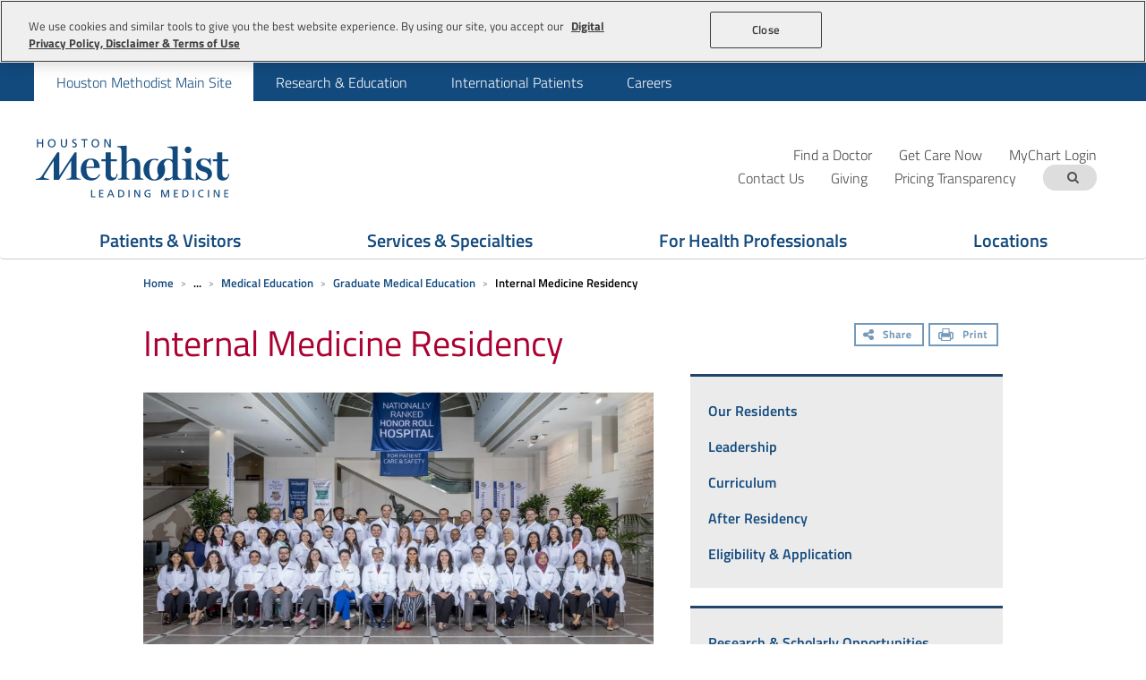

--- FILE ---
content_type: text/html; charset=utf-8
request_url: https://www.houstonmethodist.org/imr/
body_size: 23381
content:





<!DOCTYPE html>
<html lang="en" >
<head>
    <meta charset="utf-8" />
    <meta http-equiv="X-UA-Compatible" content="IE=edge" />
    <meta name="viewport" content="width=device-width, initial-scale=1" />
    <meta name="description" content=""  />

        <meta name="robots" content="nofollow, noindex" />

    <link rel="canonical" href="https://www.houstonmethodist.org/education/gme-postgraduate/graduate-medical-education/internal-medicine-residency/"  />
    

    <title>Internal Medicine Residency | Houston Methodist</title>

    <link href="/medialibrary/style/custom/google-fonts.css" rel="stylesheet" />

    <link rel="preconnect" href="https://cdnjs.cloudflare.com" />
    <link rel="stylesheet"
          href="https://cdnjs.cloudflare.com/ajax/libs/font-awesome/4.7.0/css/font-awesome.min.css"
          integrity="sha512-SfTiTlX6kk+qitfevl/7LibUOeJWlt9rbyDn92a1DqWOw9vWG2MFoays0sgObmWazO5BQPiFucnnEAjpAB+/Sw=="
          crossorigin="anonymous"
          referrerpolicy="no-referrer" />

    <script>
        document.cookie = 'resolution = ' + Math.max(screen.width, screen.height) + ("devicePixelRatio" in window ? "," + devicePixelRatio : ",1") + '; path=/';
    </script>

    <!-- Open Graph -->
    




<!-- OG -->
<meta property="og:type" content="website" />
<meta property="og:url" content="https://www.houstonmethodist.org/imr/" />

    <meta property="og:title" content="Internal Medicine Residency | Houston Methodist" />


    <meta property="og:image" content="https://www.houstonmethodist.org/-/media/images/homepage/hm_usnews_opengraph_1200x630.jpg?mw=1382&amp;hash=EDE201266E33EBE36DA550AED60EAB29" />

    <meta property="og:image:width" content="1200" />

    <meta property="og:image:height" content="620" />

<!-- Twitter -->
<meta name="twitter:card" content="summary_large_image" />
<meta name="twitter:url" content="https://www.houstonmethodist.org/imr/" />

    <meta name="twitter:title" content="Internal Medicine Residency | Houston Methodist" />


    <meta name="twitter:image" content="https://www.houstonmethodist.org/-/media/images/homepage/hm_usnews_opengraph_1200x630.jpg?mw=1382&amp;hash=EDE201266E33EBE36DA550AED60EAB29" />

    <!-- End Open Graph -->
    <!-- Layout Commons -->
    <link href="/medialibrary/style/custom/commons?v=If8VKBf04xqoMBWuxfk7zoGWfVj9wJAfzgQVUFu5PL81" rel="stylesheet"/>

    <script src="/medialibrary/scripts/custom/commons?v=4wwunTF2JX97ke6rWwM1ZLt9FE7kODuTcVhtIUtDVto1"></script>

    <!--End Layout Commons -->
    <!-- Layout Header Section -->
    
    <link href="/medialibrary/style/master-two-column-layout?v=CkaZ-n4cE5vp9akNbzlxEpV3d_I5vniRo_CMcCarlCI1" rel="stylesheet"/>



    <!-- End Layout Header Section -->
    <!-- Page Header Section -->
    
    <!-- End Page Header Section -->
    <!-- Form styles -->
    
    <!-- End Form styles -->
    <!--[if lt IE 9]>
      <html class="ie8 oldie">
      <script type="text/javascript" src="//cdn.jsdelivr.net/html5shiv/3.7.2/html5shiv.min.js"></script>
      <script type="text/javascript" src="//cdn.jsdelivr.net/respond/1.4.2/respond.min.js"></script>
      <script type="text/javascript" src="//cdn.jsdelivr.net/modernizr/2.8.3/modernizr.min.js"></script>
      <script type="text/javascript" src="//cdnjs.cloudflare.com/ajax/libs/selectivizr/1.0.2/selectivizr-min.js"></script>
    <![endif]-->
    <!-- OneTrust -->
    



<!-- OneTrust Cookies Consent Notice start for houstonmethodist.org -->
<script src="https://cdn.cookielaw.org/scripttemplates/otSDKStub.js" type="text/javascript" charset="UTF-8" data-domain-script="16949aa5-866f-4395-b825-c083221ee264" ></script>
<script type="text/javascript">
function OptanonWrapper() { }
</script>
<!-- OneTrust Cookies Consent Notice end for houstonmethodist.org -->
    <!-- End OneTrust -->
    <!-- Analytics Tag Manager Part 1 -->
    



<script src="/medialibrary/scripts/analytics/managers/adobe-tag-manager?v=KdUu5gX7p7syLGvQ4DasUy2lyjCMRmNR8e4Lz-2LpnA1"></script>
<script src="https://assets.adobedtm.com/1751ff8907df/117c66cb1309/launch-50d29ba2285a.min.js" async></script>
<script type="text/javascript">methodist.analytics.initialize();
methodist.analytics.push({"event":"appload","dl_spec":{"version":"1.2-beta","last_update":"11.17.23"}});
methodist.analytics.push({"event":"pageload","visitor":{"sc_trkr":"d689385a-0805-4132-a7ae-9a2a55adf582","sc_anon":["anonymous"],"visitor_traffic_type":"external","sc_postal":"43215","sc_metro_code":"535","sc_city_code":"Columbus","sc_region_code":"OH","sc_country_code":"US","utm_cmpid":"","utm_campaign":"","utm_medium":"","utm_source":"","utm_content":""},"page":{"sc_item_id":"375749af-f0f5-409f-b2c4-c25f89767029","sc_site_type":"main-site","sc_page_type":"home-page/education","page_title":"Internal Medicine Residency","page_name":"imr","page_url":"https://www.houstonmethodist.org/imr/","page_referring_url":"","page_language":"en","page_last_pub_date":"02/28/2025"}});</script>

    <!-- End Analytics Tag Manager Part 1 -->
    
    <!-- Global Templates -->
    <script id="service-down-template" type="text/template">
    <section class="service-down-boundary">
        <div class="service-down-icon">
            <svg
                stroke="currentColor"
                fill="currentColor"
                stroke-width="0"
                viewBox="0 0 512 512"
                height="1em"
                width="1em"
                role="presentation"
                xmlns="http://www.w3.org/2000/svg"
            >
                <path
                    d="M504 256c0 136.997-111.043 248-248 248S8 392.997 8 256C8 119.083 119.043 8 256 8s248 111.083 248 248zm-248 50c-25.405 0-46 20.595-46 46s20.595 46 46 46 46-20.595 46-46-20.595-46-46-46zm-43.673-165.346l7.418 136c.347 6.364 5.609 11.346 11.982 11.346h48.546c6.373 0 11.635-4.982 11.982-11.346l7.418-136c.375-6.874-5.098-12.654-11.982-12.654h-63.383c-6.884 0-12.356 5.78-11.981 12.654z"
                ></path>
            </svg>
        </div>
        <div class="service-down-body">
            <div class="service-down-title">
                We're unable to load this content at the moment.
                <br />
                Please check back soon.
            </div>
        </div>
    </section>
</script>

    <!-- End Global Templates -->
</head>
<body class=" two-column"
      data-vimeo-mode="inline"
      data-youtube-mode="external"
      data-spotify-mode="external">
    <!-- Layout Body Top Section -->
    
    <!-- End Layout Body Top Section -->
    <!-- Page Body Top Section -->
    
    <!-- End Page Body Top Section -->
    <!-- Analytics Tag Manager Part 2 -->
    




    <!-- End Analytics Tag Manager Part 2 -->
    <!-- Start Detect Old browser -->
    




    <!-- End Detect Old browser -->
    <!-- Layout Body -->
    





<div>
    <div id="header" runat="server">
        




<header class="container-fluid ">
    <div class="header">
        




<div class="context-navigation-container">
    <div class="container">
    </div>
</div>

        




<div class="top-navigation-container">
    <div class="container">
            <ul class="top-navigation-links" role="menubar">
                    <li role="menuitem">
                        <a class="active"
                           href="https://www.houstonmethodist.org/"
                           target="_self"
                           title=""
                           style="--text: 'Houston Methodist Main Site'"
                           >
                            Houston Methodist Main Site
                        </a>
                    </li>
                    <li role="menuitem">
                        <a class=""
                           href="https://www.houstonmethodist.org/academic-institute/"
                           target="_self"
                           title=""
                           style="--text: 'Research &amp; Education'"
                           >
                            Research &amp; Education
                        </a>
                    </li>
                    <li role="menuitem">
                        <a class=""
                           href="https://www.houstonmethodist.org/global/"
                           target="_self"
                           title=""
                           style="--text: 'International Patients'"
                           >
                            International Patients
                        </a>
                    </li>
                    <li role="menuitem">
                        <a class=""
                           href="https://www.houstonmethodistcareers.org/"
                           target="_blank"
                           title=""
                           style="--text: 'Careers'"
                           rel="noopener noreferrer">
                            Careers
                        </a>
                    </li>
            </ul>
    </div>
</div>

        




        



<div class="header-container">
    <div class="container">
        <div class="head ">
            <div class="methodist-logo">
                <a href="https://www.houstonmethodist.org/" title=""
                   data-item-id="3c75953e-4419-44c2-a6ba-5f1b4c75594d"
                   data-rendering-id="b67a5016-bf02-4129-b9d6-ef4b78dd5103">
                    <picture>
                        <source srcset="https://www.houstonmethodist.org/-/media/images/header-images/logo_blue.ashx?mw=1382&amp;hash=8A91EB4C01E3251453B1E00688D5C2F0" media="(max-width: 767px)">
                        <source srcset="https://www.houstonmethodist.org/-/media/images/header-images/logo_blue.ashx?mw=1382&amp;hash=8A91EB4C01E3251453B1E00688D5C2F0">
                        <img src="https://www.houstonmethodist.org/-/media/images/header-images/logo_blue.ashx?mw=1382&amp;hash=8A91EB4C01E3251453B1E00688D5C2F0" alt="Houston Methodist Leading Medicine" loading="lazy" />
                    </picture>
                </a>
            </div>

            




<div class="secondary-navigation-container">
        <ul class="secondary-navigation-links has-links">

                <li>
                    <a href="https://www.houstonmethodist.org/find-a-doctor/"
                       target="_self"
                       title=""
                       style="--text: 'Find a Doctor'"
                       >
                        Find a Doctor
                    </a>
                </li>
                <li>
                    <a href="https://www.houstonmethodist.org/get-care-now/"
                       target="_self"
                       title=""
                       style="--text: 'Get Care Now'"
                       >
                        Get Care Now
                    </a>
                </li>
                <li>
                    <a href="https://mychart.houstonmethodist.org/mychart-prod/Authentication/Login?"
                       target="_blank"
                       title="MyChart Login"
                       style="--text: 'MyChart Login'"
                       rel="noopener noreferrer">
                        MyChart Login
                    </a>
                </li>

        </ul>

        <ul class="quick-actions">
                    <li class="quick-action ">
                        <a href="https://www.houstonmethodist.org/contact-us/" target="_self" title="" style="--text: 'Contact Us'" >
                            
                            <span class="headerIcons">Contact Us</span>
                        </a>
                    </li>
                    <li class="quick-action ">
                        <a href="https://www.houstonmethodist.org/giving/" target="_self" title="" style="--text: 'Giving'" >
                            
                            <span class="headerIcons">Giving</span>
                        </a>
                    </li>
                    <li class="quick-action last">
                        <a href="https://www.houstonmethodist.org/cms-hpt.txt" target="_blank" title="" style="--text: 'Pricing Transparency'" rel="noopener noreferrer">
                            
                            <span class="headerIcons">Pricing Transparency</span>
                        </a>
                    </li>

                    <li class="quick-action-search">
                        



<div id="search-box-7f8da805-cf5b-4d20-9022-57bf8ef77ab7"
     class="global-search "
     data-error-message="Please enter a valid search term"
     data-target="https://www.houstonmethodist.org/search-results/"
     role="search"
     aria-expanded="false"
     aria-label="Enter the term to search">
    <input type="search"
           placeholder="Search"
           class=""
           name="search"
           spellcheck="false"
           aria-labelledby="search-box-7f8da805-cf5b-4d20-9022-57bf8ef77ab7" />
    <button type="button" aria-label="Search term">
        <i class="fa fa-search"></i>
    </button>
</div>

<script type="text/javascript">
    methodist.utils.events.onload(function () {
        methodist.components.globalSearch.init(
            document.getElementById('search-box-7f8da805-cf5b-4d20-9022-57bf8ef77ab7'),
            {
                argumentName: "searchterm",
                collapsible: true
            }
        );
    }, true);
</script>

                    </li>
        </ul>
</div>


            <div class="mobile-navigation-container">
                <ul class="mobile-actions">
                        <li>
                            <a href="tel://713.790.3333"
                               title="Call Houston Methodist"
                               class="contact-phone-number">
                                <span class="fa fa-phone"></span>
                            </a>
                        </li>
                                            <li>
                            <button type="button" class="search-toggle" title="Search Houston Methodist">
                                <span class="fa fa-search"></span>
                            </button>
                        </li>
                    <li>
                        <div class="navigation-toggle">
                            <div class="navigation-toggle-bar"></div>
                        </div>
                    </li>
                </ul>
            </div>
        </div>
    </div>
</div>


        




<nav class="navbar nav-accordion" data-nav-style="Accordion">
    <div class="container">
        <ul class="nav-sites-container">
            <li class="nav-site main active">
                <a href="https://www.houstonmethodist.org/"
                   title="Go to Houston Methodist Main Site Site">
                    Houston Methodist Main Site
                </a>
            </li>
        </ul>
            <ul class="nav-sections-container">
                    <li class="nav-section " data-name="Patients &amp; Visitors">
                            <button type="button" title="Show Patients &amp; Visitors menu">
                                Patients &amp; Visitors
                                <span>
                                    <svg height="20px"
                                         width="20px"
                                         xmlns="http://www.w3.org/2000/svg"
                                         xmlns:xlink="http://www.w3.org/1999/xlink"
                                         viewBox="0 0 185.343 185.343"
                                         xml:space="preserve"
                                         stroke-width="0.00185343">
                                        <path d="M51.707,185.343c-2.741,0-5.493-1.044-7.593-3.149c-4.194-4.194-4.194-10.981,0-15.175 l74.352-74.347L44.114,18.32c-4.194-4.194-4.194-10.987,0-15.175c4.194-4.194,10.987-4.194,15.18,0l81.934,81.934 c4.194,4.194,4.194,10.987,0,15.175l-81.934,81.939C57.201,184.293,54.454,185.343,51.707,185.343z"></path>
                                    </svg>
                                </span>
                            </button>
                            <div class="nav-section-title-container">
                                <div class="nav-section-back">
                                    <button type="button" title="Back to Main Menu">
                                        <span class="fa fa-caret-left"></span>
                                        <span class="sr-only"></span>
                                    </button>
                                </div>
                                <div class="nav-section-title">
                                    <h3>Patients &amp; Visitors</h3>
                                </div>
                            </div>
                            <ul class="nav-menu-container columns-1-2-1">




<li class="nav-menu" >
        <h4 class="nav-menu-title">Getting Started</h4>
    <ul>
            <li>
                <a href="https://www.houstonmethodist.org/for-patients/why-choose-houston-methodist/"
                    target="_self"
                    title=""
                    style="--text: 'Why Choose Houston Methodist'">
                    Why Choose Houston Methodist
                </a>
            </li>
            <li>
                <a href="https://www.houstonmethodist.org/find-a-doctor/"
                    target="_self"
                    title=""
                    style="--text: 'Schedule a Doctor&#39;s Appointment'">
                    Schedule a Doctor&#39;s Appointment
                </a>
            </li>
            <li>
                <a href="https://www.houstonmethodist.org/mammogram/screening/scheduling/"
                    target="_self"
                    title=""
                    style="--text: 'Schedule a Mammogram'">
                    Schedule a Mammogram
                </a>
            </li>
            <li>
                <a href="https://www.houstonmethodist.org/imaging-orders/"
                    target="_self"
                    title=""
                    style="--text: 'Schedule an Imaging Appointment'">
                    Schedule an Imaging Appointment
                </a>
            </li>
            <li>
                <a href="https://www.houstonmethodist.org/pcg/same-day-clinics/"
                    target="_self"
                    title=""
                    style="--text: 'Visit a Same Day Clinic'">
                    Visit a Same Day Clinic
                </a>
            </li>
            <li>
                <a href="https://www.houstonmethodist.org/orthopedics/locations/orthopedic-injury-clinics/"
                    target="_self"
                    title=""
                    style="--text: 'Visit an Orthopedic Injury Clinic'">
                    Visit an Orthopedic Injury Clinic
                </a>
            </li>
            <li>
                <a href="https://www.houstonmethodist.org/pcg/virtual-urgent-care/"
                    target="_self"
                    title=""
                    style="--text: 'Use Virtual Urgent Care'">
                    Use Virtual Urgent Care
                </a>
            </li>
            <li>
                <a href="https://www.houstonmethodist.org/research/clinical-trials/"
                    target="_self"
                    title=""
                    style="--text: 'Find a Clinical Trial'">
                    Find a Clinical Trial
                </a>
            </li>
            <li>
                <a href="https://www.houstonmethodist.org/for-patients/"
                    target="_self"
                    title=""
                    style="--text: 'See All Getting Started Resources'">
                    See All Getting Started Resources
                </a>
            </li>
    </ul>
</li>



<li class="nav-menu nav-menu-group" data-group="{85FD7619-5BE4-43D4-8867-62E7326025AB}">
        <h4 class="nav-menu-title">Patient Resources</h4>

        <ul>



<li class="nav-menu nav-menu-columns columns-2">
        <ul>




<li class="nav-menu" data-group-id={85FD7619-5BE4-43D4-8867-62E7326025AB}>
    <ul>
            <li>
                <a href="https://mychart.houstonmethodist.org/mychart-prod/Authentication/Login"
                    target="_blank"
                    title="MyChart Login"
                    style="--text: 'MyChart Login'">
                    MyChart Login
                </a>
            </li>
            <li>
                <a href="https://www.houstonmethodist.org/find-a-doctor/"
                    target="_self"
                    title=""
                    style="--text: 'Provider Directory'">
                    Provider Directory
                </a>
            </li>
            <li>
                <a href="https://www.houstonmethodist.org/for-patients/patient-resources/insurance/"
                    target="_self"
                    title=""
                    style="--text: 'Insurance'">
                    Insurance
                </a>
            </li>
            <li>
                <a href="https://www.houstonmethodist.org/for-patients/patient-resources/pay-your-bill/spg-primary-care/"
                    target="_self"
                    title=""
                    style="--text: 'Pay My Bill'">
                    Pay My Bill
                </a>
            </li>
            <li>
                <a href="https://www.houstonmethodist.org/medical-records/"
                    target="_self"
                    title=""
                    style="--text: 'Medical Records'">
                    Medical Records
                </a>
            </li>
            <li>
                <a href="https://www.houstonmethodist.org/childbirth-registration/"
                    target="_self"
                    title=""
                    style="--text: 'Childbirth Registration'">
                    Childbirth Registration
                </a>
            </li>
            <li>
                <a href="https://www.houstonmethodist.org/registration/"
                    target="_self"
                    title=""
                    style="--text: 'Hospital Registration'">
                    Hospital Registration
                </a>
            </li>
            <li>
                <a href="https://www.houstonmethodist.org/for-patients/patient-resources/#faqs"
                    target="_self"
                    title=""
                    style="--text: 'Patient FAQs'">
                    Patient FAQs
                </a>
            </li>
    </ul>
</li>
        </ul>
        <ul>




<li class="nav-menu" data-group-id={85FD7619-5BE4-43D4-8867-62E7326025AB}>
    <ul>
            <li>
                <a href="https://www.houstonmethodist.org/patient-classes/"
                    target="_self"
                    title=""
                    style="--text: 'Events &amp; Seminars'">
                    Events &amp; Seminars
                </a>
            </li>
            <li>
                <a href="https://www.houstonmethodist.org/for-patients/patient-resources/spiritual-care/"
                    target="_self"
                    title=""
                    style="--text: 'Spiritual Care'">
                    Spiritual Care
                </a>
            </li>
            <li>
                <a href="https://www.houstonmethodist.org/blog/"
                    target="_self"
                    title=""
                    style="--text: 'On Health Blog'">
                    On Health Blog
                </a>
            </li>
            <li>
                <a href="https://www.houstonmethodist.org/mymethodist-app/"
                    target="_self"
                    title=""
                    style="--text: 'MyMethodist App'">
                    MyMethodist App
                </a>
            </li>
            <li>
                <a href="https://www.houstonmethodist.org/for-patients/patient-resources/"
                    target="_self"
                    title=""
                    style="--text: 'See All Patient Resources'">
                    See All Patient Resources
                </a>
            </li>
    </ul>
</li>
        </ul>
</li>
        </ul>
</li>




<li class="nav-menu" >
        <h4 class="nav-menu-title">Visitor Information</h4>
    <ul>
            <li>
                <a href="https://www.houstonmethodist.org/for-patients/patient-resources/patient-guides/"
                    target="_self"
                    title=""
                    style="--text: 'Hospital Guides'">
                    Hospital Guides
                </a>
            </li>
            <li>
                <a href="https://www.houstonmethodist.org/for-patients/patient-resources/patient-code-of-conduct/"
                    target="_self"
                    title=""
                    style="--text: 'Patient &amp; Visitor Code of Conduct'">
                    Patient &amp; Visitor Code of Conduct
                </a>
            </li>
            <li>
                <a href="https://www.houstonmethodist.org/for-patients/guest-services/egreeting-cards/"
                    target="_self"
                    title=""
                    style="--text: 'eGreeting Cards'">
                    eGreeting Cards
                </a>
            </li>
    </ul>
</li>
                                                                    <li class="nav-menu-flyout-links">
                                        <ul>
                                                <li>
                                                    <a href="https://www.houstonmethodist.org/find-a-doctor/" target="_self">
                                                            <div class="nav-flyout-icon">
                                                                <img src="https://www.houstonmethodist.org/-/media/icons/navigation/nav_icon_white_fad.ashx?mw=1382&amp;hash=FC61E96285672B57431E56AA2FE2ADE7" alt="Find a Doctor at Houston Methodist Hospital" loading="lazy" />
                                                            </div>
                                                        <span style="--text: 'Find a Doctor'">Find a Doctor</span>
                                                    </a>
                                                </li>
                                                <li>
                                                    <a href="https://www.houstonmethodist.org/get-care-now/" target="_self">
                                                            <div class="nav-flyout-icon">
                                                                <img src="https://www.houstonmethodist.org/-/media/icons/navigation/nav_icon_white_getcarenow.ashx?mw=1382&amp;hash=9B075B845C60C8AFB524F53978A5168B" alt="Get Care Now at Houston Methodist Hospital" loading="lazy" />
                                                            </div>
                                                        <span style="--text: 'Get Care Now'">Get Care Now</span>
                                                    </a>
                                                </li>
                                                <li>
                                                    <a href="https://mychart.houstonmethodist.org" target="_blank">
                                                            <div class="nav-flyout-icon">
                                                                <img src="https://www.houstonmethodist.org/-/media/icons/navigation/nav_icon_white_mychart.ashx?mw=1382&amp;hash=1D89D32EC17C28DE105B6F74997436E3" alt="Houston Methodist Hospital My Chart Patient Portal" loading="lazy" />
                                                            </div>
                                                        <span style="--text: 'My Chart'">My Chart</span>
                                                    </a>
                                                </li>
                                                <li>
                                                    <a href="https://www.houstonmethodist.org/blog/" target="_self">
                                                            <div class="nav-flyout-icon">
                                                                <img src="https://www.houstonmethodist.org/-/media/icons/navigation/nav_icon_white_onhealthblog.ashx?mw=1382&amp;hash=B6E2CEAD71B23FBC09A5540AB52F0F46" alt="Houston Methodist Hospital On Health Blog" loading="lazy" />
                                                            </div>
                                                        <span style="--text: 'On Health Blog'">On Health Blog</span>
                                                    </a>
                                                </li>
                                                <li>
                                                    <a href="https://www.houstonmethodist.org/orthopedics/locations/orthopedic-injury-clinics/" target="_self">
                                                            <div class="nav-flyout-icon">
                                                                <img src="https://www.houstonmethodist.org/-/media/icons/navigation/nav_icon_white_injuryclinic.ashx?mw=1382&amp;hash=2C2B37E09F2D9882E44AF58DE509AAF5" alt="Visit a Houston Methodist Orthopedic Injury Clinic" loading="lazy" />
                                                            </div>
                                                        <span style="--text: 'Injury Clinics'">Injury Clinics</span>
                                                    </a>
                                                </li>
                                        </ul>
                                    </li>
                                <li class="nav-menu-close">
                                    <button type="button" title="Close Patients &amp; Visitors Menu">
                                        <span class="sr-only">Close menu</span>
                                        <svg viewBox="0 0 20 20" xmlns="http://www.w3.org/2000/svg">
                                            <path d="M16,16 L4,4"></path>
                                            <path d="M16,4 L4,16"></path>
                                        </svg>
                                    </button>
                                </li>
                            </ul>
                    </li>
                    <li class="nav-section " data-name="Services &amp; Specialties">
                            <button type="button" title="Show Services &amp; Specialties menu">
                                Services &amp; Specialties
                                <span>
                                    <svg height="20px"
                                         width="20px"
                                         xmlns="http://www.w3.org/2000/svg"
                                         xmlns:xlink="http://www.w3.org/1999/xlink"
                                         viewBox="0 0 185.343 185.343"
                                         xml:space="preserve"
                                         stroke-width="0.00185343">
                                        <path d="M51.707,185.343c-2.741,0-5.493-1.044-7.593-3.149c-4.194-4.194-4.194-10.981,0-15.175 l74.352-74.347L44.114,18.32c-4.194-4.194-4.194-10.987,0-15.175c4.194-4.194,10.987-4.194,15.18,0l81.934,81.934 c4.194,4.194,4.194,10.987,0,15.175l-81.934,81.939C57.201,184.293,54.454,185.343,51.707,185.343z"></path>
                                    </svg>
                                </span>
                            </button>
                            <div class="nav-section-title-container">
                                <div class="nav-section-back">
                                    <button type="button" title="Back to Main Menu">
                                        <span class="fa fa-caret-left"></span>
                                        <span class="sr-only"></span>
                                    </button>
                                </div>
                                <div class="nav-section-title">
                                    <h3>Services &amp; Specialties</h3>
                                </div>
                            </div>
                            <ul class="nav-menu-container columns-2">



<li class="nav-menu nav-menu-group" data-group="{EDE98DD5-BB61-4541-8C17-EDE333345C4D}">
        <h4 class="nav-menu-title">Primary &amp; Specialty Care</h4>

        <ul>



<li class="nav-menu nav-menu-columns columns-2">
        <ul>




<li class="nav-menu" data-group-id={EDE98DD5-BB61-4541-8C17-EDE333345C4D}>
    <ul>
            <li>
                <a href="https://www.houstonmethodist.org/cancer/"
                    target="_self"
                    title=""
                    style="--text: 'Cancer'">
                    Cancer
                </a>
            </li>
            <li>
                <a href="https://www.houstonmethodist.org/ear-nose-throat/"
                    target="_self"
                    title=""
                    style="--text: 'Ear, Nose &amp; Throat'">
                    Ear, Nose &amp; Throat
                </a>
            </li>
            <li>
                <a href="https://www.houstonmethodist.org/gastroenterology/"
                    target="_self"
                    title=""
                    style="--text: 'Gastroenterology &amp; GI Surgery'">
                    Gastroenterology &amp; GI Surgery
                </a>
            </li>
            <li>
                <a href="https://www.houstonmethodist.org/heart-vascular/"
                    target="_self"
                    title=""
                    style="--text: 'Heart &amp; Vascular'">
                    Heart &amp; Vascular
                </a>
            </li>
            <li>
                <a href="https://www.houstonmethodist.org/neurology/"
                    target="_self"
                    title=""
                    style="--text: 'Neurology &amp; Neurosurgery'">
                    Neurology &amp; Neurosurgery
                </a>
            </li>
            <li>
                <a href="https://www.houstonmethodist.org/obgyn/"
                    target="_self"
                    title=""
                    style="--text: 'OB-GYN'">
                    OB-GYN
                </a>
            </li>
            <li>
                <a href="https://www.houstonmethodist.org/orthopedics/"
                    target="_self"
                    title=""
                    style="--text: 'Orthopedics &amp; Sports Medicine'">
                    Orthopedics &amp; Sports Medicine
                </a>
            </li>
    </ul>
</li>
        </ul>
        <ul>




<li class="nav-menu" data-group-id={EDE98DD5-BB61-4541-8C17-EDE333345C4D}>
    <ul>
            <li>
                <a href="https://www.houstonmethodist.org/pcg/"
                    target="_self"
                    title=""
                    style="--text: 'Primary Care Group'">
                    Primary Care Group
                </a>
            </li>
            <li>
                <a href="https://www.houstonmethodist.org/spine/"
                    target="_self"
                    title=""
                    style="--text: 'Spine'">
                    Spine
                </a>
            </li>
            <li>
                <a href="https://www.houstonmethodist.org/transplant/"
                    target="_self"
                    title=""
                    style="--text: 'Transplant'">
                    Transplant
                </a>
            </li>
            <li>
                <a href="https://www.houstonmethodist.org/urology/"
                    target="_self"
                    title=""
                    style="--text: 'Urology'">
                    Urology
                </a>
            </li>
            <li>
                <a href="https://www.houstonmethodist.org/weight-management/"
                    target="_self"
                    title=""
                    style="--text: 'Weight Loss &amp; Weight Loss Surgery'">
                    Weight Loss &amp; Weight Loss Surgery
                </a>
            </li>
            <li>
                <a href="https://www.houstonmethodist.org/spg/"
                    target="_self"
                    title=""
                    style="--text: 'Specialty Physician Group'">
                    Specialty Physician Group
                </a>
            </li>
            <li>
                <a href="https://www.houstonmethodist.org/medical-services/"
                    target="_self"
                    title=""
                    style="--text: 'All Services &amp; Specialties'">
                    All Services &amp; Specialties
                </a>
            </li>
    </ul>
</li>
        </ul>
</li>
        </ul>
</li>



<li class="nav-menu nav-menu-columns columns-2">
        <ul>




<li class="nav-menu" >
        <h4 class="nav-menu-title">Imaging &amp; Screenings</h4>
    <ul>
            <li>
                <a href="https://www.houstonmethodist.org/imaging-radiology/"
                    target="_self"
                    title="Link to Imaging &amp; Radiology"
                    style="--text: 'Imaging'">
                    Imaging
                </a>
            </li>
            <li>
                <a href="https://www.houstonmethodist.org/mammogram/"
                    target="_self"
                    title="Houston Methodist Mammogram Page"
                    style="--text: 'Mammograms'">
                    Mammograms
                </a>
            </li>
            <li>
                <a href="https://www.houstonmethodist.org/gastroenterology/conditions-treatments/colonoscopy/"
                    target="_self"
                    title=""
                    style="--text: 'Colonoscopy'">
                    Colonoscopy
                </a>
            </li>
            <li>
                <a href="https://www.houstonmethodist.org/heart-vascular/prevention/heart-scan-packages/"
                    target="_self"
                    title=""
                    style="--text: 'Heart Scan Services'">
                    Heart Scan Services
                </a>
            </li>
            <li>
                <a href="https://www.houstonmethodist.org/lung-screening/"
                    target="_self"
                    title=""
                    style="--text: 'Lung Cancer Screening'">
                    Lung Cancer Screening
                </a>
            </li>
    </ul>
</li>
        </ul>
        <ul>




<li class="nav-menu" >
        <h4 class="nav-menu-title">Get Care Now</h4>
    <ul>
            <li>
                <a href="https://www.houstonmethodist.org/pcg/virtual-urgent-care/"
                    target="_self"
                    title=""
                    style="--text: 'Virtual Urgent Care'">
                    Virtual Urgent Care
                </a>
            </li>
            <li>
                <a href="https://www.houstonmethodist.org/pcg/same-day-clinics/"
                    target="_self"
                    title=""
                    style="--text: 'Same Day Clinics'">
                    Same Day Clinics
                </a>
            </li>
            <li>
                <a href="https://www.houstonmethodist.org/orthopedics/locations/orthopedic-injury-clinics/"
                    target="_self"
                    title=""
                    style="--text: 'Orthopedic Injury Clinics'">
                    Orthopedic Injury Clinics
                </a>
            </li>
            <li>
                <a href="https://www.houstonmethodist.org/locations/emergency-care-centers/"
                    target="_self"
                    title=""
                    style="--text: 'Emergency Care'">
                    Emergency Care
                </a>
            </li>
    </ul>
</li>
        </ul>
</li>
                                                                <li class="nav-menu-close">
                                    <button type="button" title="Close Services &amp; Specialties Menu">
                                        <span class="sr-only">Close menu</span>
                                        <svg viewBox="0 0 20 20" xmlns="http://www.w3.org/2000/svg">
                                            <path d="M16,16 L4,4"></path>
                                            <path d="M16,4 L4,16"></path>
                                        </svg>
                                    </button>
                                </li>
                            </ul>
                    </li>
                    <li class="nav-section " data-name="For Health Professionals">
                            <button type="button" title="Show For Health Professionals menu">
                                For Health Professionals
                                <span>
                                    <svg height="20px"
                                         width="20px"
                                         xmlns="http://www.w3.org/2000/svg"
                                         xmlns:xlink="http://www.w3.org/1999/xlink"
                                         viewBox="0 0 185.343 185.343"
                                         xml:space="preserve"
                                         stroke-width="0.00185343">
                                        <path d="M51.707,185.343c-2.741,0-5.493-1.044-7.593-3.149c-4.194-4.194-4.194-10.981,0-15.175 l74.352-74.347L44.114,18.32c-4.194-4.194-4.194-10.987,0-15.175c4.194-4.194,10.987-4.194,15.18,0l81.934,81.934 c4.194,4.194,4.194,10.987,0,15.175l-81.934,81.939C57.201,184.293,54.454,185.343,51.707,185.343z"></path>
                                    </svg>
                                </span>
                            </button>
                            <div class="nav-section-title-container">
                                <div class="nav-section-back">
                                    <button type="button" title="Back to Main Menu">
                                        <span class="fa fa-caret-left"></span>
                                        <span class="sr-only"></span>
                                    </button>
                                </div>
                                <div class="nav-section-title">
                                    <h3>For Health Professionals</h3>
                                </div>
                            </div>
                            <ul class="nav-menu-container columns-2">



<li class="nav-menu nav-menu-columns columns-2">
        <ul>




<li class="nav-menu" >
    <ul>
            <li>
                <a href="https://www.houstonmethodist.org/for-health-professionals/"
                    target="_self"
                    title=""
                    style="--text: 'For Health Professionals'">
                    For Health Professionals
                </a>
            </li>
            <li>
                <a href="https://www.houstonmethodist.org/for-health-professionals/physician-organization/"
                    target="_self"
                    title="Physician Organization"
                    style="--text: 'Physician Organization'">
                    Physician Organization
                </a>
            </li>
            <li>
                <a href="https://www.houstonmethodist.org/for-health-professionals/department-programs/"
                    target="_self"
                    title=""
                    style="--text: 'Departments &amp; Centers'">
                    Departments &amp; Centers
                </a>
            </li>
            <li>
                <a href="https://www.houstonmethodist.org/for-health-professionals/physicians/"
                    target="_self"
                    title=""
                    style="--text: 'For Physicians'">
                    For Physicians
                </a>
            </li>
            <li>
                <a href="https://www.houstonmethodist.org/for-health-professionals/nurses/"
                    target="_self"
                    title=""
                    style="--text: 'For Nurses'">
                    For Nurses
                </a>
            </li>
            <li>
                <a href="https://www.houstonmethodist.org/for-health-professionals/department-programs/pharmacy/"
                    target="_self"
                    title=""
                    style="--text: 'For Pharmacists'">
                    For Pharmacists
                </a>
            </li>
    </ul>
</li>
        </ul>
        <ul>




<li class="nav-menu" >
    <ul>
            <li>
                <a href="https://www.houstonmethodist.org/for-health-professionals/allied-health-professionals/"
                    target="_self"
                    title=""
                    style="--text: 'For Allied Health'">
                    For Allied Health
                </a>
            </li>
            <li>
                <a href="https://www.houstonmethodist.org/for-health-professionals/global-health-care-services/"
                    target="_self"
                    title=""
                    style="--text: 'Global Health Care Services'">
                    Global Health Care Services
                </a>
            </li>
            <li>
                <a href="https://www.houstonmethodist.org/epiccarelink/"
                    target="_self"
                    title=""
                    style="--text: 'EpicCareLink'">
                    EpicCareLink
                </a>
            </li>
            <li>
                <a href="https://www.houstonmethodist.org/for-health-professionals/for-employees/"
                    target="_self"
                    title=""
                    style="--text: 'For Employees'">
                    For Employees
                </a>
            </li>
    </ul>
</li>
        </ul>
</li>



    <li class="nav-menu nav-menu-promotion">
        <a href="https://www.houstonmethodist.org/leading-medicine-blog/" target="_self">
            <div class="promotion-container">
                    <div class="promotion-image">
                        <img src="https://www.houstonmethodist.org/-/media/images/navigation-images/hm_megamenu_dropdown_physicianinaction_250x250.ashx?mw=1382&amp;hash=80DAEEEB98AF56DE3EB389FC1B4CD263" alt="Doctor" loading="lazy" />
                    </div>
                <div class="promotion-body">
                    <h4 class="promotion-title">Transforming Patient Care</h4>
                    Explore our Leading Medicine blog to learn more about what happens when our physicians and researchers collaborate
                </div>
            </div>
        </a>
    </li>

                                                                <li class="nav-menu-close">
                                    <button type="button" title="Close For Health Professionals Menu">
                                        <span class="sr-only">Close menu</span>
                                        <svg viewBox="0 0 20 20" xmlns="http://www.w3.org/2000/svg">
                                            <path d="M16,16 L4,4"></path>
                                            <path d="M16,4 L4,16"></path>
                                        </svg>
                                    </button>
                                </li>
                            </ul>
                    </li>
                    <li class="nav-section " data-name="Locations">
                            <button type="button" title="Show Locations menu">
                                Locations
                                <span>
                                    <svg height="20px"
                                         width="20px"
                                         xmlns="http://www.w3.org/2000/svg"
                                         xmlns:xlink="http://www.w3.org/1999/xlink"
                                         viewBox="0 0 185.343 185.343"
                                         xml:space="preserve"
                                         stroke-width="0.00185343">
                                        <path d="M51.707,185.343c-2.741,0-5.493-1.044-7.593-3.149c-4.194-4.194-4.194-10.981,0-15.175 l74.352-74.347L44.114,18.32c-4.194-4.194-4.194-10.987,0-15.175c4.194-4.194,10.987-4.194,15.18,0l81.934,81.934 c4.194,4.194,4.194,10.987,0,15.175l-81.934,81.939C57.201,184.293,54.454,185.343,51.707,185.343z"></path>
                                    </svg>
                                </span>
                            </button>
                            <div class="nav-section-title-container">
                                <div class="nav-section-back">
                                    <button type="button" title="Back to Main Menu">
                                        <span class="fa fa-caret-left"></span>
                                        <span class="sr-only"></span>
                                    </button>
                                </div>
                                <div class="nav-section-title">
                                    <h3>Locations</h3>
                                </div>
                            </div>
                            <ul class="nav-menu-container columns-2">



<li class="nav-menu nav-menu-columns columns-2">
        <ul>




<li class="nav-menu" >
    <ul>
            <li>
                <a href="https://www.houstonmethodist.org/pcg/"
                    target="_self"
                    title=""
                    style="--text: 'Primary Care Group'">
                    Primary Care Group
                </a>
            </li>
            <li>
                <a href="https://www.houstonmethodist.org/spg/"
                    target="_self"
                    title=""
                    style="--text: 'Specialty Physician Group'">
                    Specialty Physician Group
                </a>
            </li>
            <li>
                <a href="https://www.houstonmethodist.org/pcg/same-day-clinics/"
                    target="_self"
                    title=""
                    style="--text: 'Same Day Clinics'">
                    Same Day Clinics
                </a>
            </li>
            <li>
                <a href="https://www.houstonmethodist.org/locations/hospitals/"
                    target="_self"
                    title=""
                    style="--text: 'Hospitals'">
                    Hospitals
                </a>
            </li>
            <li>
                <a href="https://www.houstonmethodist.org/locations/emergency-care-centers/"
                    target="_self"
                    title=""
                    style="--text: 'Emergency Care'">
                    Emergency Care
                </a>
            </li>
    </ul>
</li>
        </ul>
        <ul>




<li class="nav-menu" >
    <ul>
            <li>
                <a href="https://www.houstonmethodist.org/locations/breast-care-center/"
                    target="_self"
                    title=""
                    style="--text: 'Breast Care Centers'">
                    Breast Care Centers
                </a>
            </li>
            <li>
                <a href="https://www.houstonmethodist.org/comprehensive-care-centers/"
                    target="_self"
                    title=""
                    style="--text: 'Comprehensive Care Centers'">
                    Comprehensive Care Centers
                </a>
            </li>
            <li>
                <a href="https://www.houstonmethodist.org/imaging-radiology/"
                    target="_self"
                    title=""
                    style="--text: 'Imaging Centers'">
                    Imaging Centers
                </a>
            </li>
            <li>
                <a href="https://www.houstonmethodist.org/international-locations/"
                    target="_self"
                    title=""
                    style="--text: 'International Locations'">
                    International Locations
                </a>
            </li>
            <li>
                <a href="https://www.houstonmethodist.org/locations/"
                    target="_self"
                    title=""
                    style="--text: 'See All Locations'">
                    See All Locations
                </a>
            </li>
    </ul>
</li>
        </ul>
</li>



    <li class="nav-menu nav-menu-promotion">
        <a href="https://www.houstonmethodist.org/locations/" target="|Custom">
            <div class="promotion-container">
                    <div class="promotion-image">
                        <img src="https://www.houstonmethodist.org/-/media/images/navigation-images/locations-500x500.ashx?mw=1382&amp;hash=A925C50283CBB4167CCB363422C25A6C" alt="" loading="lazy" />
                    </div>
                <div class="promotion-body">
                    <h4 class="promotion-title">Convenient Locations Across the Greater Houston Area</h4>
                    Find a location for you and your family near work or home
                </div>
            </div>
        </a>
    </li>

                                                                <li class="nav-menu-close">
                                    <button type="button" title="Close Locations Menu">
                                        <span class="sr-only">Close menu</span>
                                        <svg viewBox="0 0 20 20" xmlns="http://www.w3.org/2000/svg">
                                            <path d="M16,16 L4,4"></path>
                                            <path d="M16,4 L4,16"></path>
                                        </svg>
                                    </button>
                                </li>
                            </ul>
                    </li>
            </ul>
                <hr />





<div class="secondary-navigation-container">
        <ul class="secondary-navigation-links has-links">

                <li>
                    <a href="https://www.houstonmethodist.org/find-a-doctor/"
                       target="_self"
                       title=""
                       style="--text: 'Find a Doctor'">
                        Find a Doctor
                    </a>
                </li>
                <li>
                    <a href="https://www.houstonmethodist.org/get-care-now/"
                       target="_self"
                       title=""
                       style="--text: 'Get Care Now'">
                        Get Care Now
                    </a>
                </li>
                <li>
                    <a href="https://mychart.houstonmethodist.org/mychart-prod/Authentication/Login?"
                       target="_blank"
                       title="MyChart Login"
                       style="--text: 'MyChart Login'">
                        MyChart Login
                    </a>
                </li>

        </ul>

        <ul class="quick-actions">
                    <li class="quick-action ">
                        <a href="https://www.houstonmethodist.org/contact-us/" target="_self" title="" style="--text: 'Contact Us'">
                            
                            <span class="headerIcons">Contact Us</span>
                        </a>
                    </li>
                    <li class="quick-action ">
                        <a href="https://www.houstonmethodist.org/giving/" target="_self" title="" style="--text: 'Giving'">
                            
                            <span class="headerIcons">Giving</span>
                        </a>
                    </li>
                    <li class="quick-action last">
                        <a href="https://www.houstonmethodist.org/cms-hpt.txt" target="_blank" title="" style="--text: 'Pricing Transparency'">
                            
                            <span class="headerIcons">Pricing Transparency</span>
                        </a>
                    </li>

                    <li class="quick-action-search">
                        



<div id="search-box-4ac3bdd2-f3f8-4851-bf41-82f271714805"
     class="global-search "
     data-error-message="Please enter a valid search term"
     data-target="https://www.houstonmethodist.org/search-results/"
     role="search"
     aria-expanded="false"
     aria-label="Enter the term to search">
    <input type="search"
           placeholder="Search"
           class=""
           name="search"
           spellcheck="false"
           aria-labelledby="search-box-4ac3bdd2-f3f8-4851-bf41-82f271714805" />
    <button type="button" aria-label="Search term">
        <i class="fa fa-search"></i>
    </button>
</div>

<script type="text/javascript">
    methodist.utils.events.onload(function () {
        methodist.components.globalSearch.init(
            document.getElementById('search-box-4ac3bdd2-f3f8-4851-bf41-82f271714805'),
            {
                argumentName: "searchterm",
                collapsible: true
            }
        );
    }, true);
</script>

                    </li>
        </ul>
</div>

        <ul class="nav-sites-container">
                <li class="nav-site light-black">
                    <a href="https://www.houstonmethodist.org/academic-institute/"
                       title="Go to Research &amp; Education Site">
                        Research &amp; Education
                    </a>
                </li>
                <li class="nav-site dark-blue">
                    <a href="https://www.houstonmethodist.org/global/"
                       title="Go to International Patients Site">
                        International Patients
                    </a>
                </li>
                <li class="nav-site light-blue">
                    <a href="https://www.houstonmethodistcareers.org/"
                       title="Go to Careers Site">
                        Careers
                    </a>
                </li>
        </ul>
    </div>
</nav>

    </div>
</header>






    </div>
    <section class="container">
        




<div id="breadCrumb" class="col-lg-12 col-md-12 show-lg show-md" role="breadcrumb" aria-label="Breadcrumb">
    <ol class="breadcrumb breadcrumb-filter-list">


            <li>
                    <a href="https://www.houstonmethodist.org/">Home</a>
            </li>
            <li>
                        <span class="expandable-breadcrumb" tabindex="0" aria-label="Expand breadcrumb">...</span>
            </li>
            <li>
                    <a href="https://www.houstonmethodist.org/education/medical/">Medical Education</a>
            </li>
            <li>
                    <a href="https://www.houstonmethodist.org/education/medical/graduate-medical-education/">Graduate Medical Education</a>
            </li>
            <li>
                        <span aria-current="page">Internal Medicine Residency</span>
            </li>
    </ol>
    <ol class="breadcrumb breadcrumb-all" aria-hidden="true" hidden="true">


            <li>
                    <a href="https://www.houstonmethodist.org/">Home</a>
            </li>
            <li>
                    <a href="https://www.houstonmethodist.org/education/">Health Professionals Education</a>
            </li>
            <li>
                    <a href="https://www.houstonmethodist.org/education/medical/">Medical Education</a>
            </li>
            <li>
                    <a href="https://www.houstonmethodist.org/education/medical/graduate-medical-education/">Graduate Medical Education</a>
            </li>
            <li>
                        <span aria-current="page">Internal Medicine Residency</span>
            </li>
    </ol>
</div>

        <article class="left-column col-sm-12 col-md-8 col-lg-8 clearfix">
            <div id="maincontentleft" runat="server">

                <div class="pageTitle clearfix">
                    

<div id="page-heading" class="title col-lg-12 col-md-12 col-xs-12 col-sm-12">
        <h1>
            Internal Medicine Residency
        </h1>
</div>



                </div>

                <div class="mobile-resOrd show-xs show-sm clearfix">
                    
<div class="col-lg-12 col-sm-12 col-xs-12 col-md-12 right-nav custom-rightNav" style="padding:0 ">
    <div class="sidebar-nav col-sm-12 col-xs-12 col-md-12 col-lg-12">
        <div class="navbar navbar-default" role="navigation">
            <div class="navbar-header">
                <button type="button" class="navbar-toggle topicBar collapsed" data-toggle="collapse" data-target=".sidebar-navbar-collapse">
                    <span class="sr-only">Toggle navigation</span>
                </button>
                <span class="show-xs show-sm navbar-brand">Navigation</span>
            </div> 
            <div id="sidebar-navbar-collapse" class="navbar-collapse collapse sidebar-navbar-collapse">
                <ul class="nav navbar-nav right-nav-bar simplelinks" id="right-nav-bar">
                    <li class="li1"><a title="Message from the Chair" href="https://www.houstonmethodist.org/education/gme-postgraduate/graduate-medical-education/internal-medicine-residency/our-residents/">Our Residents</a></li>
                    <li class="li2"></li>

                    <li class="li3"><a title="Eligibility &amp; Application" href="https://www.houstonmethodist.org/2623_education/medical-education-migrated---do-not-use/graduatemedicaleducation/gme-programs/2665_education_internalmedicineresidency/2672_education_keyfaculty/">Leadership</a></li>

                    <li class="li4"><a title="Curriculum" href="https://www.houstonmethodist.org/2623_education/medical-education-migrated---do-not-use/graduatemedicaleducation/gme-programs/2665_education_internalmedicineresidency/2669_education_curriculum/">Curriculum</a></li>

                    <li class="li5"><a title="Residency Leadership" href="https://www.houstonmethodist.org/2623_education/medical-education-migrated---do-not-use/graduatemedicaleducation/gme-programs/2665_education_internalmedicineresidency/after_residency/">After Residency</a></li>

                    <li class="li6"></li>

                    <li class="li7"><a title="Our Residents" href="https://www.houstonmethodist.org/2623_education/medical-education-migrated---do-not-use/graduatemedicaleducation/gme-programs/2665_education_internalmedicineresidency/2667_education_eligibilityandapplication/">Eligibility &amp; Application</a></li>

                    <li class="li8"></li>

                    <li class="li9"></li>

                    <li class="li10"></li>

                    <li class="li11"></li>
                </ul>
            </div>
        </div>
    </div>
</div>

<style>
    .new_class {
        background-color: red !important;
    }
      .highlightlink {
       background-color: rgb(220, 220, 220);
        margin-left: -20px; 
        padding-left: 20px;
        margin-right: -20px;
    }
</style>
<script>
    var loc = window.location.href.replace('/en/', '/');
    var path = window.location.pathname.replace('/en/', '/');

    $('.simplelinks').find('li').each(function () {
        var link = $(this);
        var address = (link.find('a').attr('href') || '').replace('/en/', '');

        link.toggleClass('highlightlink', address === loc || address === path);
    });
</script>
<div class="col-lg-12 col-sm-12 col-xs-12 col-md-12 right-nav custom-rightNav" style="padding:0 ">
    <div class="sidebar-nav col-sm-12 col-xs-12 col-md-12 col-lg-12">
        <div class="navbar navbar-default" role="navigation">
            <div class="navbar-header">
                <button type="button" class="navbar-toggle topicBar collapsed" data-toggle="collapse" data-target=".sidebar-navbar-collapse">
                    <span class="sr-only">Toggle navigation</span>
                </button>
                <span class="show-xs show-sm navbar-brand">Navigation</span>
            </div> 
            <div id="sidebar-navbar-collapse" class="navbar-collapse collapse sidebar-navbar-collapse">
                <ul class="nav navbar-nav right-nav-bar simplelinks" id="right-nav-bar">
                    <li class="li1"></li>
                    <li class="li2"><a href="https://www.houstonmethodist.org/2623_education/medical-education-migrated---do-not-use/graduatemedicaleducation/gme-programs/2665_education_internalmedicineresidency/scholarly-activities/">Research &amp; Scholarly Opportunities</a></li>

                    <li class="li3"><a href="https://www.houstonmethodist.org/2623_education/medical-education-migrated---do-not-use/graduatemedicaleducation/gme-programs/2665_education_internalmedicineresidency/mentorship/">Mentorship</a></li>

                    <li class="li4"></li>

                    <li class="li5"></li>

                    <li class="li6"></li>

                    <li class="li7"></li>

                    <li class="li8"></li>

                    <li class="li9"></li>

                    <li class="li10"></li>

                    <li class="li11"></li>
                </ul>
            </div>
        </div>
    </div>
</div>

<style>
    .new_class {
        background-color: red !important;
    }
      .highlightlink {
       background-color: rgb(220, 220, 220);
        margin-left: -20px; 
        padding-left: 20px;
        margin-right: -20px;
    }
</style>
<script>
    var loc = window.location.href.replace('/en/', '/');
    var path = window.location.pathname.replace('/en/', '/');

    $('.simplelinks').find('li').each(function () {
        var link = $(this);
        var address = (link.find('a').attr('href') || '').replace('/en/', '');

        link.toggleClass('highlightlink', address === loc || address === path);
    });
</script>
<div class="col-lg-12 col-sm-12 col-xs-12 col-md-12 right-nav custom-rightNav" style="padding:0 ">
    <div class="sidebar-nav col-sm-12 col-xs-12 col-md-12 col-lg-12">
        <div class="navbar navbar-default" role="navigation">
            <div class="navbar-header">
                <button type="button" class="navbar-toggle topicBar collapsed" data-toggle="collapse" data-target=".sidebar-navbar-collapse">
                    <span class="sr-only">Toggle navigation</span>
                </button>
                <span class="show-xs show-sm navbar-brand">Navigation</span>
            </div> 
            <div id="sidebar-navbar-collapse" class="navbar-collapse collapse sidebar-navbar-collapse">
                <ul class="nav navbar-nav right-nav-bar simplelinks" id="right-nav-bar">
                    <li class="li1"></li>
                    <li class="li2"><a title="Graduate Medical Education" href="https://www.houstonmethodist.org/education/medical/graduate-medical-education/">Graduate Medical Education</a></li>

                    <li class="li3"><a href="https://www.houstonmethodist.org/for-health-professionals/department-programs/medicine/">Department of Medicine</a></li>

                    <li class="li4"></li>

                    <li class="li5"><a href="https://www.houstonmethodist.org/spg/internal-medicine/">Academic Medicine Associates – Internal Medicine</a></li>

                    <li class="li6"></li>

                    <li class="li7"></li>

                    <li class="li8"></li>

                    <li class="li9"></li>

                    <li class="li10"></li>

                    <li class="li11"></li>
                </ul>
            </div>
        </div>
    </div>
</div>

<style>
    .new_class {
        background-color: red !important;
    }
      .highlightlink {
       background-color: rgb(220, 220, 220);
        margin-left: -20px; 
        padding-left: 20px;
        margin-right: -20px;
    }
</style>
<script>
    var loc = window.location.href.replace('/en/', '/');
    var path = window.location.pathname.replace('/en/', '/');

    $('.simplelinks').find('li').each(function () {
        var link = $(this);
        var address = (link.find('a').attr('href') || '').replace('/en/', '');

        link.toggleClass('highlightlink', address === loc || address === path);
    });
</script>
                    <div class="right-form-cta">
                        <div class="form-cta-title-container"></div>
                        <div class="form-cta-container">
                            
                        </div>
                    </div>
                </div>
                <div>

                    <div class="left-side-content">


<div>
    <img src="https://www.houstonmethodist.org/-/media/images/education/gme/internal-medicine-hmh/2024-2025-updates/2024-2025---im-resident-group-photo.ashx?h=1067&amp;iar=0&amp;mw=1382&amp;w=1600&amp;hash=8D046C0E093D79BE03A3B37FC30B7596" alt="20242025 IM Group" width="1600" height="1067" />
</div>

<div class="txt-container txt-containerWL col-md-12 col-lg-12 col-sm-12 col-xs-12 hor-line">
    <p>
</p>
<p><span style="font-size: 18px;">The Houston Methodist Internal Medicine Residency Program is proud to offer exceptional training in a nationally recognized environment.&nbsp; Our optimally sized program thrives in our renowned facilities in the heart of the Texas Medical Center where our residents have extraordinary opportunities to further their professional vision every day.&nbsp; We are especially proud of our robust clinical exposure, our emphasis on research and innovation, and our inclusive learning environment.</span></p>
<p><span style="font-size: 18px;">&nbsp;</span></p>
<p><span style="font-size: 18px;">We hope you will take a closer look at how our program is&nbsp;<em>Leading Medicine</em>&nbsp;at Houston Methodist Hospital.</span></p>
<p>&nbsp;</p>
<p>&nbsp;</p>
<div style="padding:56.25% 0 0 0;position:relative;"><iframe src="https://player.vimeo.com/video/878441970?h=86d29462dc&amp;title=0&amp;byline=0&amp;portrait=0" style="position:absolute;top:0;left:0;width:100%;height:100%;" frameborder="0" allow="autoplay; fullscreen; picture-in-picture"></iframe></div>
<p>&nbsp;</p>
</div>
</div>
                    <div class="col-lg-12 col-md-12 col-sm-12 col-xs-12 popup-gallery">
                        
                        
                    </div>
                </div>
            </div>
        </article>
        <aside class="full-width-above-footer show-xs show-sm col-sm-12 col-md-12 col-lg-12 clearfix">
            
        </aside>
        <aside class="col-lg-4 col-md-4 col-sm-12 right-column clearfix">
            <div id="maincontentright" runat="server"   data-analytics="right-rail:twoColumn"   >
                <div class="col-xs-12 col-sm-12 col-md-12 col-lg-12 printShare">
                    




<div class="prnt-share col-sm-12 col-md-12 col-xs-12" style="">
    <ul class="alignPosition">
        <li>
            <a href="javascript:void(0)" class="share-icon" data-toggle="dropdown" id="dropdownMenu1" aria-expanded="true" aria-label="Share"></a>
            <ul class="dropdown-menu sharemedia" role="menu" aria-labelledby="dropdownMenu1">
                    <li>
                        <a target="_blank" href="https://www.facebook.com/sharer/sharer.php?u=https%3a%2f%2fwww.houstonmethodist.org%2feducation%2fgme-postgraduate%2fgraduate-medical-education%2finternal-medicine-residency%2f&amp;title=Internal+Medicine+Residency&amp;description=&amp;image=https%3a%2f%2fhttps%3a%2f%2fwww.houstonmethodist.org">Facebook</a>
                    </li>
                    <li>
                        <a target="_blank" href="https://www.linkedin.com/shareArticle?mini=true&amp;url=https%3a%2f%2fwww.houstonmethodist.org%2feducation%2fgme-postgraduate%2fgraduate-medical-education%2finternal-medicine-residency%2f&amp;title=Internal+Medicine+Residency&amp;summary=">LinkedIn</a>
                    </li>
                    <li>
                        <a target="_blank" href="https://pinterest.com/pin/create/button/?url=https%3a%2f%2fwww.houstonmethodist.org%2feducation%2fgme-postgraduate%2fgraduate-medical-education%2finternal-medicine-residency%2f&amp;media=https%3a%2f%2fhttps%3a%2f%2fwww.houstonmethodist.org&amp;description=">Pinterest</a>
                    </li>
                    <li>
                        <a target="_blank" href="https://twitter.com/share/?text=Internal+Medicine+Residency&amp;url=https%3a%2f%2fwww.houstonmethodist.org%2feducation%2fgme-postgraduate%2fgraduate-medical-education%2finternal-medicine-residency%2f">X (Twitter)</a>
                    </li>
            </ul>
        </li>
        <li class="show-lg show-md"><a href="javascript:void(0)" class="print-icon" onclick="window.print()" aria-label="Print"></a></li>
    </ul>
</div>

<script type="text/javascript">
    $(document).ready(function () {
        $('#fb-Share').click(function (e) {
            e.preventDefault();
            FB.ui({
                method: 'feed',
                name: 'Internal Medicine Residency',
                link: 'https%3a%2f%2fwww.houstonmethodist.org%2feducation%2fgme-postgraduate%2fgraduate-medical-education%2finternal-medicine-residency%2f',
                picture: 'https%3a%2f%2fhttps%3a%2f%2fwww.houstonmethodist.org',
                description: ''.split(/<br\s*\/>|&lt;br\s*\/&gt;/ig).join(" "),
                message: ''
            });
        });
    });
</script>

                </div>
                <div class="right-nav-link col-md-12 col-lg-12 col-sm-12 col-xs-12 show-md show-lg auto-spacing-components ">

                    
<div class="col-lg-12 col-sm-12 col-xs-12 col-md-12 right-nav custom-rightNav" style="padding:0 ">
    <div class="sidebar-nav col-sm-12 col-xs-12 col-md-12 col-lg-12">
        <div class="navbar navbar-default" role="navigation">
            <div class="navbar-header">
                <button type="button" class="navbar-toggle topicBar collapsed" data-toggle="collapse" data-target=".sidebar-navbar-collapse">
                    <span class="sr-only">Toggle navigation</span>
                </button>
                <span class="show-xs show-sm navbar-brand">Navigation</span>
            </div> 
            <div id="sidebar-navbar-collapse" class="navbar-collapse collapse sidebar-navbar-collapse">
                <ul class="nav navbar-nav right-nav-bar simplelinks" id="right-nav-bar">
                    <li class="li1"><a title="Message from the Chair" href="https://www.houstonmethodist.org/education/gme-postgraduate/graduate-medical-education/internal-medicine-residency/our-residents/">Our Residents</a></li>
                    <li class="li2"></li>

                    <li class="li3"><a title="Eligibility &amp; Application" href="https://www.houstonmethodist.org/2623_education/medical-education-migrated---do-not-use/graduatemedicaleducation/gme-programs/2665_education_internalmedicineresidency/2672_education_keyfaculty/">Leadership</a></li>

                    <li class="li4"><a title="Curriculum" href="https://www.houstonmethodist.org/2623_education/medical-education-migrated---do-not-use/graduatemedicaleducation/gme-programs/2665_education_internalmedicineresidency/2669_education_curriculum/">Curriculum</a></li>

                    <li class="li5"><a title="Residency Leadership" href="https://www.houstonmethodist.org/2623_education/medical-education-migrated---do-not-use/graduatemedicaleducation/gme-programs/2665_education_internalmedicineresidency/after_residency/">After Residency</a></li>

                    <li class="li6"></li>

                    <li class="li7"><a title="Our Residents" href="https://www.houstonmethodist.org/2623_education/medical-education-migrated---do-not-use/graduatemedicaleducation/gme-programs/2665_education_internalmedicineresidency/2667_education_eligibilityandapplication/">Eligibility &amp; Application</a></li>

                    <li class="li8"></li>

                    <li class="li9"></li>

                    <li class="li10"></li>

                    <li class="li11"></li>
                </ul>
            </div>
        </div>
    </div>
</div>

<style>
    .new_class {
        background-color: red !important;
    }
      .highlightlink {
       background-color: rgb(220, 220, 220);
        margin-left: -20px; 
        padding-left: 20px;
        margin-right: -20px;
    }
</style>
<script>
    var loc = window.location.href.replace('/en/', '/');
    var path = window.location.pathname.replace('/en/', '/');

    $('.simplelinks').find('li').each(function () {
        var link = $(this);
        var address = (link.find('a').attr('href') || '').replace('/en/', '');

        link.toggleClass('highlightlink', address === loc || address === path);
    });
</script>
<div class="col-lg-12 col-sm-12 col-xs-12 col-md-12 right-nav custom-rightNav" style="padding:0 ">
    <div class="sidebar-nav col-sm-12 col-xs-12 col-md-12 col-lg-12">
        <div class="navbar navbar-default" role="navigation">
            <div class="navbar-header">
                <button type="button" class="navbar-toggle topicBar collapsed" data-toggle="collapse" data-target=".sidebar-navbar-collapse">
                    <span class="sr-only">Toggle navigation</span>
                </button>
                <span class="show-xs show-sm navbar-brand">Navigation</span>
            </div> 
            <div id="sidebar-navbar-collapse" class="navbar-collapse collapse sidebar-navbar-collapse">
                <ul class="nav navbar-nav right-nav-bar simplelinks" id="right-nav-bar">
                    <li class="li1"></li>
                    <li class="li2"><a href="https://www.houstonmethodist.org/2623_education/medical-education-migrated---do-not-use/graduatemedicaleducation/gme-programs/2665_education_internalmedicineresidency/scholarly-activities/">Research &amp; Scholarly Opportunities</a></li>

                    <li class="li3"><a href="https://www.houstonmethodist.org/2623_education/medical-education-migrated---do-not-use/graduatemedicaleducation/gme-programs/2665_education_internalmedicineresidency/mentorship/">Mentorship</a></li>

                    <li class="li4"></li>

                    <li class="li5"></li>

                    <li class="li6"></li>

                    <li class="li7"></li>

                    <li class="li8"></li>

                    <li class="li9"></li>

                    <li class="li10"></li>

                    <li class="li11"></li>
                </ul>
            </div>
        </div>
    </div>
</div>

<style>
    .new_class {
        background-color: red !important;
    }
      .highlightlink {
       background-color: rgb(220, 220, 220);
        margin-left: -20px; 
        padding-left: 20px;
        margin-right: -20px;
    }
</style>
<script>
    var loc = window.location.href.replace('/en/', '/');
    var path = window.location.pathname.replace('/en/', '/');

    $('.simplelinks').find('li').each(function () {
        var link = $(this);
        var address = (link.find('a').attr('href') || '').replace('/en/', '');

        link.toggleClass('highlightlink', address === loc || address === path);
    });
</script>
<div class="col-lg-12 col-sm-12 col-xs-12 col-md-12 right-nav custom-rightNav" style="padding:0 ">
    <div class="sidebar-nav col-sm-12 col-xs-12 col-md-12 col-lg-12">
        <div class="navbar navbar-default" role="navigation">
            <div class="navbar-header">
                <button type="button" class="navbar-toggle topicBar collapsed" data-toggle="collapse" data-target=".sidebar-navbar-collapse">
                    <span class="sr-only">Toggle navigation</span>
                </button>
                <span class="show-xs show-sm navbar-brand">Navigation</span>
            </div> 
            <div id="sidebar-navbar-collapse" class="navbar-collapse collapse sidebar-navbar-collapse">
                <ul class="nav navbar-nav right-nav-bar simplelinks" id="right-nav-bar">
                    <li class="li1"></li>
                    <li class="li2"><a title="Graduate Medical Education" href="https://www.houstonmethodist.org/education/medical/graduate-medical-education/">Graduate Medical Education</a></li>

                    <li class="li3"><a href="https://www.houstonmethodist.org/for-health-professionals/department-programs/medicine/">Department of Medicine</a></li>

                    <li class="li4"></li>

                    <li class="li5"><a href="https://www.houstonmethodist.org/spg/internal-medicine/">Academic Medicine Associates – Internal Medicine</a></li>

                    <li class="li6"></li>

                    <li class="li7"></li>

                    <li class="li8"></li>

                    <li class="li9"></li>

                    <li class="li10"></li>

                    <li class="li11"></li>
                </ul>
            </div>
        </div>
    </div>
</div>

<style>
    .new_class {
        background-color: red !important;
    }
      .highlightlink {
       background-color: rgb(220, 220, 220);
        margin-left: -20px; 
        padding-left: 20px;
        margin-right: -20px;
    }
</style>
<script>
    var loc = window.location.href.replace('/en/', '/');
    var path = window.location.pathname.replace('/en/', '/');

    $('.simplelinks').find('li').each(function () {
        var link = $(this);
        var address = (link.find('a').attr('href') || '').replace('/en/', '');

        link.toggleClass('highlightlink', address === loc || address === path);
    });
</script>
                </div>
                <div class="right-form-cta col-md-12 col-lg-12 col-sm-12 col-xs-12 show-xs show-sm show-md show-lg auto-spacing-components">
                    
                </div>
                <div id="divRightColLoc" class="col-lg-12 col-md-12 col-sm-12 col-xs-12 right-ver-cta auto-spacing-components" style="display:none;">
                    
                </div>

                <div class="right-ver-cta col-lg-12 col-md-12 col-sm-12 col-xs-12 auto-spacing-components">
                    




<style type="text/css">
    .no-title-border {
        border-bottom: none !important;
    }
</style>

<div class="right-ver-cta-wbox vertical-call-to-action col-lg-12 col-md-12 col-sm-12 col-xs-12 "
     data-item-id="36718e83-43ff-4522-b057-27181ba587a7"
     data-rendering-id="b2adbdf6-c499-40b6-a650-3ed9b6b63486"
     data-name="HP-CTAV11-EduCoursesEvents"
     data-analytics="">
    <div class="cta-title col-lg-12 col-md-12 col-sm-12 col-xs-12 ">
        <div class="hor-ctaImg">
            <img src="https://www.houstonmethodist.org/-/media/icons/calendariconbig.ashx?h=39&amp;iar=0&amp;mw=1382&amp;w=42&amp;hash=BC7E5F864960D7339250ED7A42C3159D" alt="Calendar" width="42" height="39" />
        </div>
        <div class="right-ver-cta-des">
            <p>Find a Conference, Course or Seminar</p>
        </div>
    </div>
    <div class="cal-actBtn right-ver-cta-des1 col-lg-12 col-md-12 col-sm-12 col-xs-12">

<a class="cta-action-trigger" href="https://attend.houstonmethodist.org/">Search Now</a>
    </div>
</div>





<style type="text/css">
    .no-title-border {
        border-bottom: none !important;
    }
</style>

<div class="right-ver-cta-wbox vertical-call-to-action col-lg-12 col-md-12 col-sm-12 col-xs-12 "
     data-item-id="fd832fc6-ed02-40c0-ac12-4d40127c0cb9"
     data-rendering-id="beb2fe88-d570-45bb-b504-fd2420d6c3a9"
     data-name="HP-CTAV1-Find Faculty"
     data-analytics="">
    <div class="cta-title col-lg-12 col-md-12 col-sm-12 col-xs-12 ">
        <div class="fix-margin">
            
        </div>
        <div class="right-ver-cta-des">
            <p>Find a Faculty Member</p>
        </div>
    </div>
    <div class="cal-actBtn right-ver-cta-des1 col-lg-12 col-md-12 col-sm-12 col-xs-12">

<a class="cta-action-trigger" title="Search Now" href="https://www.houstonmethodist.org/research/our-faculty/">Search Now</a>
    </div>
</div>







<div class="contact-text-container hor-link-box right-ver-cta-wbox col-lg-12 col-md-12 col-sm-12 col-xs-12 image-resize "
     data-item-id="14023e46-0406-4cf2-850d-b395337d546e"
     data-rendering-id="140d1e03-fa31-4061-839e-eaf9e651c4de"
     data-analytics="">
    <div class="cta-help-box col-lg-12 col-md-12 col-sm-12 col-xs-12">
            <div class="col-md-2 col-lg-2 col-xs-2 col-sm-2 image-size-pic"><img src="https://www.houstonmethodist.org/-/media/icons/howcanihelpicon.ashx?h=380&amp;iar=0&amp;mw=1382&amp;w=400&amp;hash=81ED6B1D5206CFD95F9245B89AB75C9F" alt="How Can We Help" width="400" height="380" /></div>
            <div class="col-md-10 col-lg-10 col-xs-10 col-sm-10 howcan-text active">
                <div class="howcan-text-box">
                    <div class="hidden-xs ">How Can We Help?</div>
                    <div class="visible-xs-inline ">How Can We Help?</div>
                </div>
            </div>
    </div>
    <div class="help-box col-lg-12 col-md-12 col-sm-12 col-xs-12 open">
                <p><span style="display: block">CONTACT US:</span><a href="tel://713.441.4934" class="contact-num" data-contact-phone="713.441.4934">713.441.4934</a></p>



    </div>
</div>

<script type="text/javascript" src="/medialibrary/scripts/custom/components/contact-text?v=eO0yoJsQAyNLlbGcrGPN1RklZIPOrFG3NRnkxRArs8I1" defer></script>


                </div>

                <!-- Feedback section -->
                




<link href="/medialibrary/style/custom/components/feedback-form?v=jH0Ndpb1dcq2IunIkUXtEXZXQWMy2_Oo5E6Axo9dIzk1" rel="stylesheet"/>
    <style>
        #submitBtn {
            background-color: #124a7e;
        }

        #submitBtn:hover {
            background-color: #749abb;
        }

        .feedback-container
        {
            align-items: Center;
        }
    </style>
    <div class="feedback-container"
         data-item-id="d453b274-1720-4cfc-ae9d-7546e7c673bc"
         data-page-name="2665_education_internalmedicineresidency"
         data-session-id="u1rkgty50c4bmpan3ve0kbwp"
         data-user-ip-address="3.141.105.66"
         data-create-feedback-url="/api/sitecore/Feedback/CreateFeedback"
         data-update-feedback-url="/api/sitecore/Feedback/UpdateFeedback">


        <input name="__RequestVerificationToken" type="hidden" value="LOtxz0p4nnr5wdHgnrGavrCttVduxuhK9EOp5IFNT1-S07lPYKnF_YYjS_5LwtYsayltkrBiP5Sr4Cn5p3pChiiRg1cjSnnPM6wyWfbYidfkSqhM5me66UkaCjTL-lpiYiPbeyGcccdfo8uqoAlc4w2" />

        <input name="fieldDataId_value" type="hidden" value="" />
        <input name="formEntryId_value" type="hidden" value="" />

        <div class="feedback-question">
            <div class="feedback-question-text">Did you find this page helpful? </div>
            <div class="feedback-btn-group">
                <button class="yes-btn" title="Yes">
                    <svg id="icon-yes" height="20px" width="20px" stroke="currentColor" fill="none" stroke-width="2" viewBox="0 0 24 24" stroke-linecap="round" stroke-linejoin="round" xmlns="http://www.w3.org/2000/svg">
                        <path d="M14 9V5a3 3 0 0 0-3-3l-4 9v11h11.28a2 2 0 0 0 2-1.7l1.38-9a2 2 0 0 0-2-2.3zM7 22H4a2 2 0 0 1-2-2v-7a2 2 0 0 1 2-2h3"></path>
                    </svg>
                </button>
                <button class="no-btn" title="No">
                    <svg id="icon-no" height="20px" width="20px" stroke="currentColor" fill="none" stroke-width="2" viewBox="0 0 24 24" stroke-linecap="round" stroke-linejoin="round" xmlns="http://www.w3.org/2000/svg">
                        <path d="M10 15v4a3 3 0 0 0 3 3l4-9V2H5.72a2 2 0 0 0-2 1.7l-1.38 9a2 2 0 0 0 2 2.3zm7-13h2.67A2.31 2.31 0 0 1 22 4v7a2.31 2.31 0 0 1-2.33 2H17"></path>
                    </svg>
                </button>
            </div>
        </div>

        <div class="feedback-form">
            <textarea type="text"
                      name="textfield"
                      class="feedback-text"
                      aria-label="How could this page be improved? (Optional)"
                      autocomplete="off"
                      placeholder="How could this page be improved? (Optional)"
                      maxlength="300"></textarea>

            <button type="button" class="feedback-submit-button">
                Submit
            </button>
        </div>

        <div class="feedback-thank-you-message">
            <div>Thank you for your feedback.</div>
        </div>
    </div>
<script type="text/javascript" src="/medialibrary/scripts/custom/components/feedback-form?v=xghvo2Sq4YZunCEDxNG1qZ5LPht4TqlBuOhVP1ZTLGM1" defer></script>

                <!-- End Feedback section -->
            </div>
        </aside>
        <aside class="full-width-above-footer show-md show-lg col-sm-12 col-md-12 col-lg-12 clearfix">
            
        </aside>
    </section>
    <div id="footer" runat="server">
        


<footer class="container-fluid footer-container dark-blue" data-analytics=footer-section>
        <div class="footer-main-container">
            <div class="footer-grid-container">
                




                


    <div class="footer-interactive ">
            <div class="footer-subscribe-card">
                    <div id="subscribe-card-title" class="footer-subscribe-card-title">Subscribe to Our On Health Newsletter</div>
                <div class="footer-subscribe-card-input">
                    <input class="subscribe-input"
                           type="text"
                           name="subscribe-input"
                           autocomplete="off"
                           aria-labelledby="subscribe-card-title"
                           placeholder="Enter Your Email"
                           data-analytics="footer-subscribe-textbox" />
                    <span class="error-message">Please enter a valid email.</span>
                </div>
                <a href="javascript:void(0)"
                   class="footer-subscribe-card-trigger"
                   data-url="https://www.houstonmethodist.org/blog-stay-connected/"
                   data-cookie="_subscribe_email"
                   data-analytics="footer-subscribe-cta-button">
                    Subscribe
                </a>
            </div>

            <div class="footer-social-networks">
                    <div class="footer-social-networks-title">Stay Connected</div>

                <div class="footer-social-networks-icon-groups">
                        <ul class="footer-social-networks-icons">
                                <li>
                                    <a href="https://www.facebook.com/houstonmethodist" target="_blank" title="Houston Methodist Facebook Page">
<svg stroke="currentColor" fill="currentColor" stroke-width="0" viewBox="0 0 320 512" height="1em" width="1em" xmlns="http://www.w3.org/2000/svg"><path d="M279.14 288l14.22-92.66h-88.91v-60.13c0-25.35 12.42-50.06 52.24-50.06h40.42V6.26S260.43 0 225.36 0c-73.22 0-121.08 44.38-121.08 124.72v70.62H22.89V288h81.39v224h100.17V288z"></path></svg>                                    </a>
                                </li>
                                <li>
                                    <a href="https://twitter.com/MethodistHosp" target="_blank" title="Houston Methodist X (Twitter) Page">
<svg stroke="currentColor" fill="currentColor" stroke-width="0" viewBox="0 0 512 512" height="1em" width="1em" xmlns="http://www.w3.org/2000/svg"><path d="M389.2 48h70.6L305.6 224.2 487 464H345L233.7 318.6 106.5 464H35.8L200.7 275.5 26.8 48H172.4L272.9 180.9 389.2 48zM364.4 421.8h39.1L151.1 88h-42L364.4 421.8z"></path></svg>                                    </a>
                                </li>
                                <li>
                                    <a href="https://www.youtube.com/user/methodisthospitalhou" target="_blank" title="Houston Methodist YouTube Channel">
<svg stroke="currentColor" fill="currentColor" stroke-width="0" viewBox="0 0 576 512" height="1em" width="1em" xmlns="http://www.w3.org/2000/svg"><path d="M549.655 124.083c-6.281-23.65-24.787-42.276-48.284-48.597C458.781 64 288 64 288 64S117.22 64 74.629 75.486c-23.497 6.322-42.003 24.947-48.284 48.597-11.412 42.867-11.412 132.305-11.412 132.305s0 89.438 11.412 132.305c6.281 23.65 24.787 41.5 48.284 47.821C117.22 448 288 448 288 448s170.78 0 213.371-11.486c23.497-6.321 42.003-24.171 48.284-47.821 11.412-42.867 11.412-132.305 11.412-132.305s0-89.438-11.412-132.305zm-317.51 213.508V175.185l142.739 81.205-142.739 81.201z"></path></svg>                                    </a>
                                </li>
                                <li>
                                    <a href="https://instagram.com/houstonmethodist" target="_blank" title="Houston Methodist Instagram Page">
<svg stroke="currentColor" fill="currentColor" stroke-width="0" viewBox="0 0 448 512" height="1em" width="1em" xmlns="http://www.w3.org/2000/svg"><path d="M224.1 141c-63.6 0-114.9 51.3-114.9 114.9s51.3 114.9 114.9 114.9S339 319.5 339 255.9 287.7 141 224.1 141zm0 189.6c-41.1 0-74.7-33.5-74.7-74.7s33.5-74.7 74.7-74.7 74.7 33.5 74.7 74.7-33.6 74.7-74.7 74.7zm146.4-194.3c0 14.9-12 26.8-26.8 26.8-14.9 0-26.8-12-26.8-26.8s12-26.8 26.8-26.8 26.8 12 26.8 26.8zm76.1 27.2c-1.7-35.9-9.9-67.7-36.2-93.9-26.2-26.2-58-34.4-93.9-36.2-37-2.1-147.9-2.1-184.9 0-35.8 1.7-67.6 9.9-93.9 36.1s-34.4 58-36.2 93.9c-2.1 37-2.1 147.9 0 184.9 1.7 35.9 9.9 67.7 36.2 93.9s58 34.4 93.9 36.2c37 2.1 147.9 2.1 184.9 0 35.9-1.7 67.7-9.9 93.9-36.2 26.2-26.2 34.4-58 36.2-93.9 2.1-37 2.1-147.8 0-184.8zM398.8 388c-7.8 19.6-22.9 34.7-42.6 42.6-29.5 11.7-99.5 9-132.1 9s-102.7 2.6-132.1-9c-19.6-7.8-34.7-22.9-42.6-42.6-11.7-29.5-9-99.5-9-132.1s-2.6-102.7 9-132.1c7.8-19.6 22.9-34.7 42.6-42.6 29.5-11.7 99.5-9 132.1-9s102.7-2.6 132.1 9c19.6 7.8 34.7 22.9 42.6 42.6 11.7 29.5 9 99.5 9 132.1s2.7 102.7-9 132.1z"></path></svg>                                    </a>
                                </li>
                                <li>
                                    <a href="https://www.linkedin.com/company/houston-methodist" target="_blank" title="Houston Methodist LinkedIn Page">
<svg stroke="currentColor" fill="currentColor" stroke-width="0" viewBox="0 0 448 512" height="1em" width="1em" xmlns="http://www.w3.org/2000/svg"><path d="M100.28 448H7.4V148.9h92.88zM53.79 108.1C24.09 108.1 0 83.5 0 53.8a53.79 53.79 0 0 1 107.58 0c0 29.7-24.1 54.3-53.79 54.3zM447.9 448h-92.68V302.4c0-34.7-.7-79.2-48.29-79.2-48.29 0-55.69 37.7-55.69 76.7V448h-92.78V148.9h89.08v40.8h1.3c12.4-23.5 42.69-48.3 87.88-48.3 94 0 111.28 61.9 111.28 142.3V448z"></path></svg>                                    </a>
                                </li>
                                <li>
                                    <a href="https://www.pinterest.com/methodisthosp" target="_blank" title="Houston Methodist Pinterest Page">
<svg stroke="currentColor" fill="currentColor" stroke-width="0" viewBox="0 0 384 512" height="1em" width="1em" xmlns="http://www.w3.org/2000/svg"><path d="M204 6.5C101.4 6.5 0 74.9 0 185.6 0 256 39.6 296 63.6 296c9.9 0 15.6-27.6 15.6-35.4 0-9.3-23.7-29.1-23.7-67.8 0-80.4 61.2-137.4 140.4-137.4 68.1 0 118.5 38.7 118.5 109.8 0 53.1-21.3 152.7-90.3 152.7-24.9 0-46.2-18-46.2-43.8 0-37.8 26.4-74.4 26.4-113.4 0-66.2-93.9-54.2-93.9 25.8 0 16.8 2.1 35.4 9.6 50.7-13.8 59.4-42 147.9-42 209.1 0 18.9 2.7 37.5 4.5 56.4 3.4 3.8 1.7 3.4 6.9 1.5 50.4-69 48.6-82.5 71.4-172.8 12.3 23.4 44.1 36 69.3 36 106.2 0 153.9-103.5 153.9-196.8C384 71.3 298.2 6.5 204 6.5z"></path></svg>                                    </a>
                                </li>
                                <li>
                                    <a href="https://www.tiktok.com/@houstonmethodist" target="_blank" title="Houston Methodist Tiktok Page">
<svg stroke="currentColor" fill="currentColor" stroke-width="0" viewBox="0 0 448 512" height="1em" width="1em" xmlns="http://www.w3.org/2000/svg"><path d="M448,209.91a210.06,210.06,0,0,1-122.77-39.25V349.38A162.55,162.55,0,1,1,185,188.31V278.2a74.62,74.62,0,1,0,52.23,71.18V0l88,0a121.18,121.18,0,0,0,1.86,22.17h0A122.18,122.18,0,0,0,381,102.39a121.43,121.43,0,0,0,67,20.14Z"></path></svg>                                    </a>
                                </li>
                        </ul>
                </div>
            </div>

            <div class="footer-mobile-apps">
                    <div class="footer-mobile-apps-title">Download the MyMethodist App</div>
                <ul class="footer-mobile-apps-icons">
                        <li>
                            <a href="https://itunes.apple.com/us/app/hm-mymethodist/id1025186416?mt=8" target="_blank" title="">
                                <img src="https://www.houstonmethodist.org/-/media/images/landing-pages/virtual-urgent-care/appstore.ashx?h=40&amp;iar=0&amp;mw=1382&amp;w=120&amp;hash=8E85929C9A7ED9711F49697F15016E4A" alt="Download the MyMethodist app from the App Store" width="120" height="40" loading="lazy" />
                            </a>
                        </li>
                        <li>
                            <a href="https://play.google.com/store/apps/details?id=org.houstonmethodist.methodistmobile" target="_blank" title="">
                                <img src="https://www.houstonmethodist.org/-/media/images/landing-pages/virtual-urgent-care/googleplay.ashx?h=40&amp;iar=0&amp;mw=1382&amp;w=130&amp;hash=9CB4FEF04FD181D0F5E37A88017CEAE2" alt="Download the MyMethodist app from the Google Play Store" width="130" height="40" loading="lazy" />
                            </a>
                        </li>
                </ul>
            </div>
    </div>
    <hr class="footer-interactive-divider" />

                


    <div class="footer-navigation">
            <div class="footer-call-to-action" data-analytics=footer-donate-cta>
                <div class="footer-call-to-action-header ">
                    <img src="https://www.houstonmethodist.org/-/media/icons/giving.ashx?h=32&amp;iar=0&amp;mw=1382&amp;w=32&amp;hash=51B07F25B94F2E4551B750B36F5A83C6" alt="Giving" width="32" height="32" loading="lazy" />
                    <span>Giving</span>
                </div>
                <div class="footer-call-to-action-body ">
                    <p>With your support, Houston Methodist provides exceptional research, education and care that is truly leading medicine.</p>
                </div>
                    <div class="footer-call-to-action-footer">
                        <a href="https://givingforms.houstonmethodist.org/GeneralGivingForm"
                           target="_blank"
                           title="Donate">
                            Donate
                        </a>
                    </div>
            </div>

            <ul class="footer-navigation-columns" data-analytics=footer-section-links>
                    <li class="footer-column footer-sites">
                        <ul class="footer-list">
                                <li>
                                    <a href="https://www.houstonmethodist.org/" target="_self">Houston Methodist Main Site</a>
                                </li>
                                <li>
                                    <a href="https://www.houstonmethodist.org/global/" target="_self">International Patients</a>
                                </li>
                                <li>
                                    <a href="https://www.houstonmethodistcareers.org/" target="_blank">Careers</a>
                                </li>
                        </ul>
                    </li>

                        <li class="footer-column">
                                <div class="footer-section">
                                    <div class="footer-section-title">
                                            <div>Home</div>
                                    </div>
                                    <div class="footer-section-links">
                                        <ul class="footer-list">
                                                <li>
                                                    <a href="https://www.houstonmethodist.org/for-patients/" target="_self">Patients &amp; Visitors</a>
                                                </li>
                                                <li>
                                                    <a href="https://www.houstonmethodist.org/medical-services/" target="_self">Services &amp; Specialties</a>
                                                </li>
                                                <li>
                                                    <a href="https://www.houstonmethodist.org/for-health-professionals/" target="_self">Health Professionals</a>
                                                </li>
                                                <li>
                                                    <a href="https://www.houstonmethodist.org/education/" target="_self">Education</a>
                                                </li>
                                                <li>
                                                    <a href="https://www.houstonmethodist.org/research/" target="_self">Research</a>
                                                </li>
                                                <li>
                                                    <a href="https://www.houstonmethodist.org/locations/" target="_self">Locations</a>
                                                </li>
                                        </ul>
                                    </div>
                                </div>
                        </li>
                        <li class="footer-column">
                                <div class="footer-section">
                                    <div class="footer-section-title">
                                            <div>About Us</div>
                                    </div>
                                    <div class="footer-section-links">
                                        <ul class="footer-list">
                                                <li>
                                                    <a href="https://www.houstonmethodist.org/about-us/" target="_self">Houston Methodist</a>
                                                </li>
                                                <li>
                                                    <a href="https://www.houstonmethodist.org/about-us/community-benefits/" target="_self">Community Benefits</a>
                                                </li>
                                                <li>
                                                    <a href="https://www.houstonmethodist.org/about-us/office-of-culture-and-engagement/" target="_self">Office of Culture &amp; Engagement</a>
                                                </li>
                                                <li>
                                                    <a href="https://www.houstonmethodist.org/giving/" target="_self">Giving</a>
                                                </li>
                                                <li>
                                                    <a href="https://www.houstonmethodist.org/volunteer/" target="_self">Volunteering</a>
                                                </li>
                                                <li>
                                                    <a href="https://www.houstonmethodist.org/for-patients/patient-resources/spiritual-care/" target="_self">Spiritual Care</a>
                                                </li>
                                                <li>
                                                    <a href="https://www.houstonmethodist.org/about-us/board-of-directors/" target="_self">Board of Directors</a>
                                                </li>
                                                <li>
                                                    <a href="https://www.houstonmethodist.org/research/about-us/affiliations/" target="_self">Academic Affiliations</a>
                                                </li>
                                                <li>
                                                    <a href="https://www.houstonmethodist.org/business-practices/" target="_self">Business Practices</a>
                                                </li>
                                                <li>
                                                    <a href="https://www.houstonmethodist.org/center-for-innovation/" target="_self">Center for Innovation</a>
                                                </li>
                                                <li>
                                                    <a href="https://www.houstonmethodist.org/about-us/sustainability/" target="_self">Office of Sustainability</a>
                                                </li>
                                                <li>
                                                    <a href="https://www.houstonmethodist.org/for-patients/blood-donations/" target="_self">Blood Donation</a>
                                                </li>
                                        </ul>
                                    </div>
                                </div>
                        </li>
                        <li class="footer-column">
                                <div class="footer-section">
                                    <div class="footer-section-title">
                                            <div>Connect</div>
                                    </div>
                                    <div class="footer-section-links">
                                        <ul class="footer-list">
                                                <li>
                                                    <a href="https://www.houstonmethodist.org/contact-us/" target="_self">Contact Us</a>
                                                </li>
                                                <li>
                                                    <a href="https://www.houstonmethodist.org/subscribe/" target="_self">Subscribe</a>
                                                </li>
                                                <li>
                                                    <a href="https://www.houstonmethodist.org/newsroom/" target="_self">Newsroom</a>
                                                </li>
                                                <li>
                                                    <a href="https://www.houstonmethodist.org/blog/" target="_self">On Health Blog</a>
                                                </li>
                                                <li>
                                                    <a href="https://www.houstonmethodist.org/leading-medicine-blog/" target="_self">Leading Medicine Blog</a>
                                                </li>
                                                <li>
                                                    <a href="https://www.houstonmethodist.org/contact/" target="_self">Feedback</a>
                                                </li>
                                        </ul>
                                    </div>
                                </div>
                        </li>
                        <li class="footer-column">
                                <div class="footer-section">
                                    <div class="footer-section-title">
                                            <div>Quick Links</div>
                                    </div>
                                    <div class="footer-section-links">
                                        <ul class="footer-list">
                                                <li>
                                                    <a href="https://www.houstonmethodist.org/find-a-doctor/" target="_self">Find a Doctor</a>
                                                </li>
                                                <li>
                                                    <a href="https://www.houstonmethodist.org/get-care-now/" target="_self">Schedule Appointment</a>
                                                </li>
                                                <li>
                                                    <a href="https://www.houstonmethodist.org/locations/" target="_self">Maps &amp; Directions</a>
                                                </li>
                                                <li>
                                                    <a href="https://www.houstonmethodist.org/for-patients/patient-resources/pay-your-bill/spg-primary-care/" target="|Custom">Pay My Bill</a>
                                                </li>
                                                <li>
                                                    <a href="https://www.houstonmethodist.org/medical-records/" target="_self">Medical Records</a>
                                                </li>
                                                <li>
                                                    <a href="https://www.houstonmethodist.org/for-patients/patient-resources/" target="|Custom">Patient Resources</a>
                                                </li>
                                                <li>
                                                    <a href="https://www.houstonmethodist.org/research/clinical-trials/" target="_self">Clinical Trials</a>
                                                </li>
                                                <li>
                                                    <a href="https://www.houstonmethodist.org/employer-health/" target="_self">Business Solutions</a>
                                                </li>
                                                <li>
                                                    <a href="https://www.houstonmethodist.org/for-patients/patient-resources/billing-insurance/pricing-transparency/" target="_self">Price Transparency</a>
                                                </li>
                                        </ul>
                                    </div>
                                </div>
                        </li>
            </ul>
    </div>

            </div>
        </div>

    <div class="footer-lower-container">
        <div class="footer-grid-container">
            


<div class="footer-legal" data-analytics=footer-section-privacy-links>
        <ul class="footer-privacy-disclaimers">
                <li>
                    <a href="https://www.houstonmethodist.org/privacy-disclaimer/" target="_self">Digital Privacy Policy, Disclaimer & Terms of Use</a>
                </li>
                <li>
                    <a href="https://www.houstonmethodist.org/privacy-notice/" target="_self">Patient Privacy Practices</a>
                </li>
                <li>
                    <a href="https://www.houstonmethodist.org/eu_website_privacy_notice/" target="_self">EU Website Privacy Notice</a>
                </li>
                <li>
                    <a href="https://www.houstonmethodist.org/eu_patient_fair_processing_privacy_notice/" target="_self">EU Patient Privacy Notice</a>
                </li>
                <li>
                    <a href="https://www.houstonmethodist.org/employee-fair-processing-privacy-notice/" target="_self">Employee Privacy Notice</a>
                </li>
        </ul>
    <div class="footer-copyright">
        &copy; 2026 Houston Methodist, Houston, TX. All rights reserved. 
    </div>
</div>

        </div>
    </div>    
    
</footer>



    </div>
</div>

<!-- Chat section -->






<!-- End Chat section -->

<script src="/medialibrary/scripts/master-two-column-layout?v=Qj3i92BFfStVSpgaGCJhSBJTULaqTVFCT6_PstCvBSM1"></script>


<script type="text/javascript">
    $(document).ready(function () {
        if ($("#divRightColLoc").children().length > 0) {
            $("#divRightColLoc").show();
        }
        else {
            $("#divRightColLoc").hide();
        }
    });
</script>

    <!-- End Layout Body -->
    <!-- Layout Body Bottom Section -->
    
    <!-- End Layout Body Bottom Section -->
    <!-- Page Body Bottom Section -->
    
    <!-- End Page Body Bottom Section -->
    <!-- Component Body Bottom Section -->
    <script type="text/javascript">
        methodist.utils.events.register();
    </script>
    <!-- End Component Body Bototm Section -->
    <!-- Form scripts -->
    
    <!-- End Form styles -->
    <!-- Async fonts -->
    <script src="/medialibrary/scripts/custom/performance?v=WTjIOIxMCVUUjiFbAkvmZtpULszENQV5MDN7vhncqm81"></script>

    <!-- End Async fonts -->
    <input type="hidden" id="__scAnalyticsIdentifier" name="__scAnalyticsIdentifier" value="{375749AF-F0F5-409F-B2C4-C25F89767029}" />
</body>
</html>


--- FILE ---
content_type: text/html; charset=UTF-8
request_url: https://player.vimeo.com/video/878441970?h=86d29462dc&title=0&byline=0&portrait=0
body_size: 7835
content:
<!DOCTYPE html>
<html lang="en">
<head>
  <meta charset="utf-8">
  <meta name="viewport" content="width=device-width,initial-scale=1,user-scalable=yes">
  
  <link rel="canonical" href="https://player.vimeo.com/video/878441970">
  <meta name="googlebot" content="noindex,indexifembedded">
  
  
  <title>Graduate Medical Education, Internal Medicine Residency Program on Vimeo</title>
  <style>
      body, html, .player, .fallback {
          overflow: hidden;
          width: 100%;
          height: 100%;
          margin: 0;
          padding: 0;
      }
      .fallback {
          
              background-color: transparent;
          
      }
      .player.loading { opacity: 0; }
      .fallback iframe {
          position: fixed;
          left: 0;
          top: 0;
          width: 100%;
          height: 100%;
      }
  </style>
  <link rel="modulepreload" href="https://f.vimeocdn.com/p/4.46.25/js/player.module.js" crossorigin="anonymous">
  <link rel="modulepreload" href="https://f.vimeocdn.com/p/4.46.25/js/vendor.module.js" crossorigin="anonymous">
  <link rel="preload" href="https://f.vimeocdn.com/p/4.46.25/css/player.css" as="style">
</head>

<body>


<div class="vp-placeholder">
    <style>
        .vp-placeholder,
        .vp-placeholder-thumb,
        .vp-placeholder-thumb::before,
        .vp-placeholder-thumb::after {
            position: absolute;
            top: 0;
            bottom: 0;
            left: 0;
            right: 0;
        }
        .vp-placeholder {
            visibility: hidden;
            width: 100%;
            max-height: 100%;
            height: calc(1080 / 1920 * 100vw);
            max-width: calc(1920 / 1080 * 100vh);
            margin: auto;
        }
        .vp-placeholder-carousel {
            display: none;
            background-color: #000;
            position: absolute;
            left: 0;
            right: 0;
            bottom: -60px;
            height: 60px;
        }
    </style>

    

    
        <style>
            .vp-placeholder-thumb {
                overflow: hidden;
                width: 100%;
                max-height: 100%;
                margin: auto;
            }
            .vp-placeholder-thumb::before,
            .vp-placeholder-thumb::after {
                content: "";
                display: block;
                filter: blur(7px);
                margin: 0;
                background: url(https://i.vimeocdn.com/video/1744396619-f1b56f612d1ddc8254cce103f564cab02ab52e57dd7b1f490ab302ff69c123a5-d?mw=80&q=85) 50% 50% / contain no-repeat;
            }
            .vp-placeholder-thumb::before {
                 
                margin: -30px;
            }
        </style>
    

    <div class="vp-placeholder-thumb"></div>
    <div class="vp-placeholder-carousel"></div>
    <script>function placeholderInit(t,h,d,s,n,o){var i=t.querySelector(".vp-placeholder"),v=t.querySelector(".vp-placeholder-thumb");if(h){var p=function(){try{return window.self!==window.top}catch(a){return!0}}(),w=200,y=415,r=60;if(!p&&window.innerWidth>=w&&window.innerWidth<y){i.style.bottom=r+"px",i.style.maxHeight="calc(100vh - "+r+"px)",i.style.maxWidth="calc("+n+" / "+o+" * (100vh - "+r+"px))";var f=t.querySelector(".vp-placeholder-carousel");f.style.display="block"}}if(d){var e=new Image;e.onload=function(){var a=n/o,c=e.width/e.height;if(c<=.95*a||c>=1.05*a){var l=i.getBoundingClientRect(),g=l.right-l.left,b=l.bottom-l.top,m=window.innerWidth/g*100,x=window.innerHeight/b*100;v.style.height="calc("+e.height+" / "+e.width+" * "+m+"vw)",v.style.maxWidth="calc("+e.width+" / "+e.height+" * "+x+"vh)"}i.style.visibility="visible"},e.src=s}else i.style.visibility="visible"}
</script>
    <script>placeholderInit(document,  false ,  true , "https://i.vimeocdn.com/video/1744396619-f1b56f612d1ddc8254cce103f564cab02ab52e57dd7b1f490ab302ff69c123a5-d?mw=80\u0026q=85",  1920 ,  1080 );</script>
</div>

<div id="player" class="player"></div>
<script>window.playerConfig = {"cdn_url":"https://f.vimeocdn.com","vimeo_api_url":"api.vimeo.com","request":{"files":{"dash":{"cdns":{"akfire_interconnect_quic":{"avc_url":"https://vod-adaptive-ak.vimeocdn.com/exp=1768989126~acl=%2F8c2c63f7-1e76-444c-88ab-0f5a961ddaca%2Fpsid%3Dc443b4edd4f475f927e317c62ca355a09333d1a48efe7eb46b0daba49f09b32f%2F%2A~hmac=6ec8d01b5472177c20c1c7f55a08deb9fe3ad4d932acc023a08eaa9b05643c38/8c2c63f7-1e76-444c-88ab-0f5a961ddaca/psid=c443b4edd4f475f927e317c62ca355a09333d1a48efe7eb46b0daba49f09b32f/v2/playlist/av/primary/prot/cXNyPTE/playlist.json?omit=av1-hevc\u0026pathsig=8c953e4f~TjinBlXLA7yIjEc2sZflIheCJytgA7_tL8DTaXJAJ3g\u0026qsr=1\u0026r=dXM%3D\u0026rh=2CN8Ty","origin":"gcs","url":"https://vod-adaptive-ak.vimeocdn.com/exp=1768989126~acl=%2F8c2c63f7-1e76-444c-88ab-0f5a961ddaca%2Fpsid%3Dc443b4edd4f475f927e317c62ca355a09333d1a48efe7eb46b0daba49f09b32f%2F%2A~hmac=6ec8d01b5472177c20c1c7f55a08deb9fe3ad4d932acc023a08eaa9b05643c38/8c2c63f7-1e76-444c-88ab-0f5a961ddaca/psid=c443b4edd4f475f927e317c62ca355a09333d1a48efe7eb46b0daba49f09b32f/v2/playlist/av/primary/prot/cXNyPTE/playlist.json?pathsig=8c953e4f~TjinBlXLA7yIjEc2sZflIheCJytgA7_tL8DTaXJAJ3g\u0026qsr=1\u0026r=dXM%3D\u0026rh=2CN8Ty"},"fastly_skyfire":{"avc_url":"https://skyfire.vimeocdn.com/1768989126-0xc2fe132baf17a976e53422f9ab6f6ab1eecae44a/8c2c63f7-1e76-444c-88ab-0f5a961ddaca/psid=c443b4edd4f475f927e317c62ca355a09333d1a48efe7eb46b0daba49f09b32f/v2/playlist/av/primary/prot/cXNyPTE/playlist.json?omit=av1-hevc\u0026pathsig=8c953e4f~TjinBlXLA7yIjEc2sZflIheCJytgA7_tL8DTaXJAJ3g\u0026qsr=1\u0026r=dXM%3D\u0026rh=2CN8Ty","origin":"gcs","url":"https://skyfire.vimeocdn.com/1768989126-0xc2fe132baf17a976e53422f9ab6f6ab1eecae44a/8c2c63f7-1e76-444c-88ab-0f5a961ddaca/psid=c443b4edd4f475f927e317c62ca355a09333d1a48efe7eb46b0daba49f09b32f/v2/playlist/av/primary/prot/cXNyPTE/playlist.json?pathsig=8c953e4f~TjinBlXLA7yIjEc2sZflIheCJytgA7_tL8DTaXJAJ3g\u0026qsr=1\u0026r=dXM%3D\u0026rh=2CN8Ty"}},"default_cdn":"akfire_interconnect_quic","separate_av":true,"streams":[{"profile":"f9e4a5d7-8043-4af3-b231-641ca735a130","id":"d88d7a73-d7f0-41a6-9dd9-d7be323ddc9d","fps":23.98,"quality":"540p"},{"profile":"c3347cdf-6c91-4ab3-8d56-737128e7a65f","id":"fb100894-3e9f-44fa-b9d6-9793a7aab6ee","fps":23.98,"quality":"360p"},{"profile":"d0b41bac-2bf2-4310-8113-df764d486192","id":"3a645246-26cb-422d-9736-75db28a20e8b","fps":23.98,"quality":"240p"},{"profile":"5ff7441f-4973-4241-8c2e-976ef4a572b0","id":"2091b344-ae2a-420b-9e26-9d55a0bbba65","fps":23.98,"quality":"1080p"},{"profile":"f3f6f5f0-2e6b-4e90-994e-842d1feeabc0","id":"d65b4356-3389-4eb2-89b2-a01039e2263c","fps":23.98,"quality":"720p"}],"streams_avc":[{"profile":"f9e4a5d7-8043-4af3-b231-641ca735a130","id":"d88d7a73-d7f0-41a6-9dd9-d7be323ddc9d","fps":23.98,"quality":"540p"},{"profile":"c3347cdf-6c91-4ab3-8d56-737128e7a65f","id":"fb100894-3e9f-44fa-b9d6-9793a7aab6ee","fps":23.98,"quality":"360p"},{"profile":"d0b41bac-2bf2-4310-8113-df764d486192","id":"3a645246-26cb-422d-9736-75db28a20e8b","fps":23.98,"quality":"240p"},{"profile":"5ff7441f-4973-4241-8c2e-976ef4a572b0","id":"2091b344-ae2a-420b-9e26-9d55a0bbba65","fps":23.98,"quality":"1080p"},{"profile":"f3f6f5f0-2e6b-4e90-994e-842d1feeabc0","id":"d65b4356-3389-4eb2-89b2-a01039e2263c","fps":23.98,"quality":"720p"}]},"hls":{"captions":"https://vod-adaptive-ak.vimeocdn.com/exp=1768989126~acl=%2F8c2c63f7-1e76-444c-88ab-0f5a961ddaca%2Fpsid%3Dc443b4edd4f475f927e317c62ca355a09333d1a48efe7eb46b0daba49f09b32f%2F%2A~hmac=6ec8d01b5472177c20c1c7f55a08deb9fe3ad4d932acc023a08eaa9b05643c38/8c2c63f7-1e76-444c-88ab-0f5a961ddaca/psid=c443b4edd4f475f927e317c62ca355a09333d1a48efe7eb46b0daba49f09b32f/v2/playlist/av/primary/sub/114691493-c-en/prot/cXNyPTE/playlist.m3u8?ext-subs=1\u0026locale=en\u0026omit=opus\u0026pathsig=8c953e4f~mUYFxtqOGBSIs1Kt5qAS735UxLRLacKRBcj_6sw5GEg\u0026qsr=1\u0026r=dXM%3D\u0026rh=2CN8Ty\u0026sf=fmp4","cdns":{"akfire_interconnect_quic":{"avc_url":"https://vod-adaptive-ak.vimeocdn.com/exp=1768989126~acl=%2F8c2c63f7-1e76-444c-88ab-0f5a961ddaca%2Fpsid%3Dc443b4edd4f475f927e317c62ca355a09333d1a48efe7eb46b0daba49f09b32f%2F%2A~hmac=6ec8d01b5472177c20c1c7f55a08deb9fe3ad4d932acc023a08eaa9b05643c38/8c2c63f7-1e76-444c-88ab-0f5a961ddaca/psid=c443b4edd4f475f927e317c62ca355a09333d1a48efe7eb46b0daba49f09b32f/v2/playlist/av/primary/sub/114691493-c-en/prot/cXNyPTE/playlist.m3u8?ext-subs=1\u0026locale=en\u0026omit=av1-hevc-opus\u0026pathsig=8c953e4f~mUYFxtqOGBSIs1Kt5qAS735UxLRLacKRBcj_6sw5GEg\u0026qsr=1\u0026r=dXM%3D\u0026rh=2CN8Ty\u0026sf=fmp4","captions":"https://vod-adaptive-ak.vimeocdn.com/exp=1768989126~acl=%2F8c2c63f7-1e76-444c-88ab-0f5a961ddaca%2Fpsid%3Dc443b4edd4f475f927e317c62ca355a09333d1a48efe7eb46b0daba49f09b32f%2F%2A~hmac=6ec8d01b5472177c20c1c7f55a08deb9fe3ad4d932acc023a08eaa9b05643c38/8c2c63f7-1e76-444c-88ab-0f5a961ddaca/psid=c443b4edd4f475f927e317c62ca355a09333d1a48efe7eb46b0daba49f09b32f/v2/playlist/av/primary/sub/114691493-c-en/prot/cXNyPTE/playlist.m3u8?ext-subs=1\u0026locale=en\u0026omit=opus\u0026pathsig=8c953e4f~mUYFxtqOGBSIs1Kt5qAS735UxLRLacKRBcj_6sw5GEg\u0026qsr=1\u0026r=dXM%3D\u0026rh=2CN8Ty\u0026sf=fmp4","origin":"gcs","url":"https://vod-adaptive-ak.vimeocdn.com/exp=1768989126~acl=%2F8c2c63f7-1e76-444c-88ab-0f5a961ddaca%2Fpsid%3Dc443b4edd4f475f927e317c62ca355a09333d1a48efe7eb46b0daba49f09b32f%2F%2A~hmac=6ec8d01b5472177c20c1c7f55a08deb9fe3ad4d932acc023a08eaa9b05643c38/8c2c63f7-1e76-444c-88ab-0f5a961ddaca/psid=c443b4edd4f475f927e317c62ca355a09333d1a48efe7eb46b0daba49f09b32f/v2/playlist/av/primary/sub/114691493-c-en/prot/cXNyPTE/playlist.m3u8?ext-subs=1\u0026locale=en\u0026omit=opus\u0026pathsig=8c953e4f~mUYFxtqOGBSIs1Kt5qAS735UxLRLacKRBcj_6sw5GEg\u0026qsr=1\u0026r=dXM%3D\u0026rh=2CN8Ty\u0026sf=fmp4"},"fastly_skyfire":{"avc_url":"https://skyfire.vimeocdn.com/1768989126-0xc2fe132baf17a976e53422f9ab6f6ab1eecae44a/8c2c63f7-1e76-444c-88ab-0f5a961ddaca/psid=c443b4edd4f475f927e317c62ca355a09333d1a48efe7eb46b0daba49f09b32f/v2/playlist/av/primary/sub/114691493-c-en/prot/cXNyPTE/playlist.m3u8?ext-subs=1\u0026locale=en\u0026omit=av1-hevc-opus\u0026pathsig=8c953e4f~mUYFxtqOGBSIs1Kt5qAS735UxLRLacKRBcj_6sw5GEg\u0026qsr=1\u0026r=dXM%3D\u0026rh=2CN8Ty\u0026sf=fmp4","captions":"https://skyfire.vimeocdn.com/1768989126-0xc2fe132baf17a976e53422f9ab6f6ab1eecae44a/8c2c63f7-1e76-444c-88ab-0f5a961ddaca/psid=c443b4edd4f475f927e317c62ca355a09333d1a48efe7eb46b0daba49f09b32f/v2/playlist/av/primary/sub/114691493-c-en/prot/cXNyPTE/playlist.m3u8?ext-subs=1\u0026locale=en\u0026omit=opus\u0026pathsig=8c953e4f~mUYFxtqOGBSIs1Kt5qAS735UxLRLacKRBcj_6sw5GEg\u0026qsr=1\u0026r=dXM%3D\u0026rh=2CN8Ty\u0026sf=fmp4","origin":"gcs","url":"https://skyfire.vimeocdn.com/1768989126-0xc2fe132baf17a976e53422f9ab6f6ab1eecae44a/8c2c63f7-1e76-444c-88ab-0f5a961ddaca/psid=c443b4edd4f475f927e317c62ca355a09333d1a48efe7eb46b0daba49f09b32f/v2/playlist/av/primary/sub/114691493-c-en/prot/cXNyPTE/playlist.m3u8?ext-subs=1\u0026locale=en\u0026omit=opus\u0026pathsig=8c953e4f~mUYFxtqOGBSIs1Kt5qAS735UxLRLacKRBcj_6sw5GEg\u0026qsr=1\u0026r=dXM%3D\u0026rh=2CN8Ty\u0026sf=fmp4"}},"default_cdn":"akfire_interconnect_quic","separate_av":true}},"file_codecs":{"av1":[],"avc":["d88d7a73-d7f0-41a6-9dd9-d7be323ddc9d","fb100894-3e9f-44fa-b9d6-9793a7aab6ee","3a645246-26cb-422d-9736-75db28a20e8b","2091b344-ae2a-420b-9e26-9d55a0bbba65","d65b4356-3389-4eb2-89b2-a01039e2263c"],"hevc":{"dvh1":[],"hdr":[],"sdr":[]}},"lang":"en","referrer":"https://www.houstonmethodist.org/","cookie_domain":".vimeo.com","signature":"d066ef1688f38453841245f63fd7e880","timestamp":1768985526,"expires":3600,"text_tracks":[{"id":114691493,"lang":"en","url":"https://captions.vimeo.com/captions/114691493.vtt?expires=1768989126\u0026sig=6dec2009f9c713726f2cecd8988ccf72ac3fec87","kind":"captions","label":"English","provenance":"user_uploaded","default":true}],"thumb_preview":{"url":"https://videoapi-sprites.vimeocdn.com/video-sprites/image/281f4f9d-1272-4007-ac66-84737f82d284.0.jpeg?ClientID=sulu\u0026Expires=1768988213\u0026Signature=f9afd983505c579def197b4bdf4471a8244e8a2a","height":2640,"width":4686,"frame_height":240,"frame_width":426,"columns":11,"frames":120},"currency":"USD","session":"bf3ea463d0e7c52e7f1b66cd46f1b018eafa6da81768985526","cookie":{"volume":1,"quality":null,"hd":0,"captions":null,"transcript":null,"captions_styles":{"color":null,"fontSize":null,"fontFamily":null,"fontOpacity":null,"bgOpacity":null,"windowColor":null,"windowOpacity":null,"bgColor":null,"edgeStyle":null},"audio_language":null,"audio_kind":null,"qoe_survey_vote":0},"build":{"backend":"31e9776","js":"4.46.25"},"urls":{"js":"https://f.vimeocdn.com/p/4.46.25/js/player.js","js_base":"https://f.vimeocdn.com/p/4.46.25/js","js_module":"https://f.vimeocdn.com/p/4.46.25/js/player.module.js","js_vendor_module":"https://f.vimeocdn.com/p/4.46.25/js/vendor.module.js","locales_js":{"de-DE":"https://f.vimeocdn.com/p/4.46.25/js/player.de-DE.js","en":"https://f.vimeocdn.com/p/4.46.25/js/player.js","es":"https://f.vimeocdn.com/p/4.46.25/js/player.es.js","fr-FR":"https://f.vimeocdn.com/p/4.46.25/js/player.fr-FR.js","ja-JP":"https://f.vimeocdn.com/p/4.46.25/js/player.ja-JP.js","ko-KR":"https://f.vimeocdn.com/p/4.46.25/js/player.ko-KR.js","pt-BR":"https://f.vimeocdn.com/p/4.46.25/js/player.pt-BR.js","zh-CN":"https://f.vimeocdn.com/p/4.46.25/js/player.zh-CN.js"},"ambisonics_js":"https://f.vimeocdn.com/p/external/ambisonics.min.js","barebone_js":"https://f.vimeocdn.com/p/4.46.25/js/barebone.js","chromeless_js":"https://f.vimeocdn.com/p/4.46.25/js/chromeless.js","three_js":"https://f.vimeocdn.com/p/external/three.rvimeo.min.js","vuid_js":"https://f.vimeocdn.com/js_opt/modules/utils/vuid.min.js","hive_sdk":"https://f.vimeocdn.com/p/external/hive-sdk.js","hive_interceptor":"https://f.vimeocdn.com/p/external/hive-interceptor.js","proxy":"https://player.vimeo.com/static/proxy.html","css":"https://f.vimeocdn.com/p/4.46.25/css/player.css","chromeless_css":"https://f.vimeocdn.com/p/4.46.25/css/chromeless.css","fresnel":"https://arclight.vimeo.com/add/player-stats","player_telemetry_url":"https://arclight.vimeo.com/player-events","telemetry_base":"https://lensflare.vimeo.com"},"flags":{"plays":1,"dnt":0,"autohide_controls":0,"preload_video":"metadata_on_hover","qoe_survey_forced":0,"ai_widget":0,"ecdn_delta_updates":0,"disable_mms":0,"check_clip_skipping_forward":0},"country":"US","client":{"ip":"3.141.105.66"},"ab_tests":{"cross_origin_texttracks":{"group":"variant","track":false,"data":null}},"atid":"127186796.1768985526","ai_widget_signature":"1d62e1ff39adda458085d7d97ebc2cef8e1357e52f91f21f3449fea96326a7fb_1768989126","config_refresh_url":"https://player.vimeo.com/video/878441970/config/request?atid=127186796.1768985526\u0026expires=3600\u0026referrer=https%3A%2F%2Fwww.houstonmethodist.org%2F\u0026session=bf3ea463d0e7c52e7f1b66cd46f1b018eafa6da81768985526\u0026signature=d066ef1688f38453841245f63fd7e880\u0026time=1768985526\u0026v=1"},"player_url":"player.vimeo.com","video":{"id":878441970,"title":"Graduate Medical Education, Internal Medicine Residency Program","width":1920,"height":1080,"duration":204,"url":"https://vimeo.com/878441970","share_url":"https://vimeo.com/878441970","embed_code":"\u003ciframe title=\"vimeo-player\" src=\"https://player.vimeo.com/video/878441970?h=86d29462dc\" width=\"640\" height=\"360\" frameborder=\"0\" referrerpolicy=\"strict-origin-when-cross-origin\" allow=\"autoplay; fullscreen; picture-in-picture; clipboard-write; encrypted-media; web-share\"   allowfullscreen\u003e\u003c/iframe\u003e","default_to_hd":0,"privacy":"anybody","embed_permission":"public","thumbnail_url":"https://i.vimeocdn.com/video/1744396619-f1b56f612d1ddc8254cce103f564cab02ab52e57dd7b1f490ab302ff69c123a5-d","owner":{"id":44401320,"name":"Houston Methodist","img":"https://i.vimeocdn.com/portrait/12744209_60x60?sig=62f64d712039990d0991114c7024dc10fc4db10110440f7ff3057ec564eaa9ed\u0026v=1\u0026region=us","img_2x":"https://i.vimeocdn.com/portrait/12744209_60x60?sig=62f64d712039990d0991114c7024dc10fc4db10110440f7ff3057ec564eaa9ed\u0026v=1\u0026region=us","url":"https://vimeo.com/houstonmethodist","account_type":"enterprise"},"spatial":0,"live_event":null,"version":{"current":null,"available":[{"id":796734799,"file_id":3673036783,"is_current":true}]},"unlisted_hash":null,"rating":{"id":6},"fps":23.98,"channel_layout":"stereo","ecdn":{"kollective_jitc":"eyJ0ZW5hbnRJZCI6ImUwMjFjY2FjLTg0YTgtNDhjMi05NjAzLTY3NDZkZDMyZGY1NiIsImFwcCI6InZpbWVvIiwiYWgiOiJodHRwczovL2FwaS5rb2xsZWN0aXZlLmFwcC8ifQ==","kollective_jwt":"eyJhbGciOiJSUzI1NiIsImtpZCI6ImIzMGNlNjNmLTIyNzAtNDIwNi1hMTFiLTA0ZjAzMjQ1MTA1NCIsInR5cCI6IkpXVCJ9.[base64].[base64]","ecdn_provider":"kollective","share_user_id":true},"ai":0,"locale":"en"},"user":{"id":0,"team_id":0,"team_origin_user_id":0,"account_type":"none","liked":0,"watch_later":0,"owner":0,"mod":0,"logged_in":0,"private_mode_enabled":0,"vimeo_api_client_token":"eyJhbGciOiJIUzI1NiIsInR5cCI6IkpXVCJ9.eyJzZXNzaW9uX2lkIjoiYmYzZWE0NjNkMGU3YzUyZTdmMWI2NmNkNDZmMWIwMThlYWZhNmRhODE3Njg5ODU1MjYiLCJleHAiOjE3Njg5ODkxMjYsImFwcF9pZCI6MTE4MzU5LCJzY29wZXMiOiJwdWJsaWMgc3RhdHMifQ.WCGgEg1VTcA7uUn6STKyox8rg8dG5jVx9D7lLnHqK-Q"},"view":1,"vimeo_url":"vimeo.com","embed":{"audio_track":"","autoplay":0,"autopause":1,"dnt":0,"editor":0,"keyboard":1,"log_plays":1,"loop":0,"muted":0,"on_site":0,"texttrack":"","transparent":1,"outro":"nothing","playsinline":1,"quality":null,"player_id":"","api":null,"app_id":"","color":"00adef","color_one":"000000","color_two":"00adef","color_three":"ffffff","color_four":"000000","context":"embed.main","settings":{"auto_pip":1,"badge":0,"byline":0,"collections":0,"color":0,"force_color_one":0,"force_color_two":0,"force_color_three":0,"force_color_four":0,"embed":0,"fullscreen":1,"like":0,"logo":0,"playbar":1,"portrait":0,"pip":1,"share":0,"spatial_compass":0,"spatial_label":0,"speed":0,"title":0,"volume":1,"watch_later":0,"watch_full_video":1,"controls":1,"airplay":1,"audio_tracks":1,"chapters":1,"chromecast":1,"cc":1,"transcript":1,"quality":1,"play_button_position":0,"ask_ai":0,"skipping_forward":1,"debug_payload_collection_policy":"default"},"create_interactive":{"has_create_interactive":false,"viddata_url":""},"min_quality":null,"max_quality":null,"initial_quality":null,"prefer_mms":1}}</script>
<script>const fullscreenSupported="exitFullscreen"in document||"webkitExitFullscreen"in document||"webkitCancelFullScreen"in document||"mozCancelFullScreen"in document||"msExitFullscreen"in document||"webkitEnterFullScreen"in document.createElement("video");var isIE=checkIE(window.navigator.userAgent),incompatibleBrowser=!fullscreenSupported||isIE;window.noModuleLoading=!1,window.dynamicImportSupported=!1,window.cssLayersSupported=typeof CSSLayerBlockRule<"u",window.isInIFrame=function(){try{return window.self!==window.top}catch(e){return!0}}(),!window.isInIFrame&&/twitter/i.test(navigator.userAgent)&&window.playerConfig.video.url&&(window.location=window.playerConfig.video.url),window.playerConfig.request.lang&&document.documentElement.setAttribute("lang",window.playerConfig.request.lang),window.loadScript=function(e){var n=document.getElementsByTagName("script")[0];n&&n.parentNode?n.parentNode.insertBefore(e,n):document.head.appendChild(e)},window.loadVUID=function(){if(!window.playerConfig.request.flags.dnt&&!window.playerConfig.embed.dnt){window._vuid=[["pid",window.playerConfig.request.session]];var e=document.createElement("script");e.async=!0,e.src=window.playerConfig.request.urls.vuid_js,window.loadScript(e)}},window.loadCSS=function(e,n){var i={cssDone:!1,startTime:new Date().getTime(),link:e.createElement("link")};return i.link.rel="stylesheet",i.link.href=n,e.getElementsByTagName("head")[0].appendChild(i.link),i.link.onload=function(){i.cssDone=!0},i},window.loadLegacyJS=function(e,n){if(incompatibleBrowser){var i=e.querySelector(".vp-placeholder");i&&i.parentNode&&i.parentNode.removeChild(i);let a=`/video/${window.playerConfig.video.id}/fallback`;window.playerConfig.request.referrer&&(a+=`?referrer=${window.playerConfig.request.referrer}`),n.innerHTML=`<div class="fallback"><iframe title="unsupported message" src="${a}" frameborder="0"></iframe></div>`}else{n.className="player loading";var t=window.loadCSS(e,window.playerConfig.request.urls.css),r=e.createElement("script"),o=!1;r.src=window.playerConfig.request.urls.js,window.loadScript(r),r["onreadystatechange"in r?"onreadystatechange":"onload"]=function(){!o&&(!this.readyState||this.readyState==="loaded"||this.readyState==="complete")&&(o=!0,playerObject=new VimeoPlayer(n,window.playerConfig,t.cssDone||{link:t.link,startTime:t.startTime}))},window.loadVUID()}};function checkIE(e){e=e&&e.toLowerCase?e.toLowerCase():"";function n(r){return r=r.toLowerCase(),new RegExp(r).test(e);return browserRegEx}var i=n("msie")?parseFloat(e.replace(/^.*msie (\d+).*$/,"$1")):!1,t=n("trident")?parseFloat(e.replace(/^.*trident\/(\d+)\.(\d+).*$/,"$1.$2"))+4:!1;return i||t}
</script>
<script nomodule>
  window.noModuleLoading = true;
  var playerEl = document.getElementById('player');
  window.loadLegacyJS(document, playerEl);
</script>
<script type="module">try{import("").catch(()=>{})}catch(t){}window.dynamicImportSupported=!0;
</script>
<script type="module">if(!window.dynamicImportSupported||!window.cssLayersSupported){if(!window.noModuleLoading){window.noModuleLoading=!0;var playerEl=document.getElementById("player");window.loadLegacyJS(document,playerEl)}var moduleScriptLoader=document.getElementById("js-module-block");moduleScriptLoader&&moduleScriptLoader.parentElement.removeChild(moduleScriptLoader)}
</script>
<script type="module" id="js-module-block">if(!window.noModuleLoading&&window.dynamicImportSupported&&window.cssLayersSupported){const n=document.getElementById("player"),e=window.loadCSS(document,window.playerConfig.request.urls.css);import(window.playerConfig.request.urls.js_module).then(function(o){new o.VimeoPlayer(n,window.playerConfig,e.cssDone||{link:e.link,startTime:e.startTime}),window.loadVUID()}).catch(function(o){throw/TypeError:[A-z ]+import[A-z ]+module/gi.test(o)&&window.loadLegacyJS(document,n),o})}
</script>

<script type="application/ld+json">{"embedUrl":"https://player.vimeo.com/video/878441970?h=86d29462dc","thumbnailUrl":"https://i.vimeocdn.com/video/1744396619-f1b56f612d1ddc8254cce103f564cab02ab52e57dd7b1f490ab302ff69c123a5-d?f=webp","name":"Graduate Medical Education, Internal Medicine Residency Program","description":"Graduate Medical Education, Internal Medicine Residency Program Houston Methodist Hospital","duration":"PT204S","uploadDate":"2023-10-26T16:31:18-04:00","@context":"https://schema.org/","@type":"VideoObject"}</script>

</body>
</html>


--- FILE ---
content_type: text/html;charset=utf-8
request_url: https://pnapi.invoca.net/1732/na.json
body_size: 113
content:
{"invocaId":"i-a3d7b42a-ab49-467c-86b3-d7dc3a8aa425","message":"shared params updated"}

--- FILE ---
content_type: text/html;charset=utf-8
request_url: https://pnapi.invoca.net/1732/na.json
body_size: 113
content:
{"invocaId":"i-a3d7b42a-ab49-467c-86b3-d7dc3a8aa425","message":"shared params updated"}

--- FILE ---
content_type: application/javascript
request_url: https://f.vimeocdn.com/p/4.46.25/js/module/kollective.js
body_size: 61210
content:
/* VimeoPlayer - v4.46.25 - 2026-01-06 - https://player.vimeo.com/NOTICE.txt */
this.vpimport__=this.vpimport__||{},this.vpimport__.KollectiveModule=function(t){"use strict";function e(t,e,r){return(e=function(t){var e=function(t){if("object"!=typeof t||!t)return t;var e=t[Symbol.toPrimitive];if(void 0!==e){var r=e.call(t,"string");if("object"!=typeof r)return r;throw new TypeError("@@toPrimitive must return a primitive value.")}return String(t)}(t);return"symbol"==typeof e?e:e+""}(e))in t?Object.defineProperty(t,e,{value:r,enumerable:!0,configurable:!0,writable:!0}):t[e]=r,t}function r(t,e){var r=Object.keys(t);if(Object.getOwnPropertySymbols){var n=Object.getOwnPropertySymbols(t);e&&(n=n.filter((function(e){return Object.getOwnPropertyDescriptor(t,e).enumerable}))),r.push.apply(r,n)}return r}function n(t){for(var n=1;n<arguments.length;n++){var o=null!=arguments[n]?arguments[n]:{};n%2?r(Object(o),!0).forEach((function(r){e(t,r,o[r])})):Object.getOwnPropertyDescriptors?Object.defineProperties(t,Object.getOwnPropertyDescriptors(o)):r(Object(o)).forEach((function(e){Object.defineProperty(t,e,Object.getOwnPropertyDescriptor(o,e))}))}return t}var o=Array.isArray,i="object"==typeof global&&global&&global.Object===Object&&global,a="object"==typeof self&&self&&self.Object===Object&&self,u=i||a||Function("return this")(),c=u.Symbol,s=Object.prototype,f=s.hasOwnProperty,l=s.toString,p=c?c.toStringTag:void 0,h=Object.prototype.toString,v=c?c.toStringTag:void 0;function y(t){return null==t?void 0===t?"[object Undefined]":"[object Null]":v&&v in Object(t)?function(t){var e=f.call(t,p),r=t[p];try{t[p]=void 0;var n=!0}catch(t){}var o=l.call(t);return n&&(e?t[p]=r:delete t[p]),o}(t):function(t){return h.call(t)}(t)}function d(t){return"symbol"==typeof t||function(t){return null!=t&&"object"==typeof t}(t)&&"[object Symbol]"==y(t)}var b=/\.|\[(?:[^[\]]*|(["'])(?:(?!\1)[^\\]|\\.)*?\1)\]/,g=/^\w*$/;function m(t){var e=typeof t;return null!=t&&("object"==e||"function"==e)}var w=u["__core-js_shared__"],E=function(){var t=/[^.]+$/.exec(w&&w.keys&&w.keys.IE_PROTO||"");return t?"Symbol(src)_1."+t:""}(),S=Function.prototype.toString,O=/^\[object .+?Constructor\]$/,x=Function.prototype,_=Object.prototype,A=x.toString,j=_.hasOwnProperty,T=RegExp("^"+A.call(j).replace(/[\\^$.*+?()[\]{}|]/g,"\\$&").replace(/hasOwnProperty|(function).*?(?=\\\()| for .+?(?=\\\])/g,"$1.*?")+"$");function P(t,e){var r=function(t,e){return null==t?void 0:t[e]}(t,e);return function(t){if(!m(t)||function(t){return!!E&&E in t}(t))return!1;var e=function(t){if(!m(t))return!1;var e=y(t);return"[object Function]"==e||"[object GeneratorFunction]"==e||"[object AsyncFunction]"==e||"[object Proxy]"==e}(t)?T:O;return e.test(function(t){if(null!=t){try{return S.call(t)}catch(t){}try{return t+""}catch(t){}}return""}(t))}(r)?r:void 0}var L=P(Object,"create"),I=Object.prototype.hasOwnProperty,R=Object.prototype.hasOwnProperty;function k(t){var e=-1,r=null==t?0:t.length;for(this.clear();++e<r;){var n=t[e];this.set(n[0],n[1])}}function N(t,e){return t===e||t!=t&&e!=e}function C(t,e){for(var r=t.length;r--;)if(N(t[r][0],e))return r;return-1}k.prototype.clear=function(){this.__data__=L?L(null):{},this.size=0},k.prototype.delete=function(t){var e=this.has(t)&&delete this.__data__[t];return this.size-=e?1:0,e},k.prototype.get=function(t){var e=this.__data__;if(L){var r=e[t];return"__lodash_hash_undefined__"===r?void 0:r}return I.call(e,t)?e[t]:void 0},k.prototype.has=function(t){var e=this.__data__;return L?void 0!==e[t]:R.call(e,t)},k.prototype.set=function(t,e){var r=this.__data__;return this.size+=this.has(t)?0:1,r[t]=L&&void 0===e?"__lodash_hash_undefined__":e,this};var D=Array.prototype.splice;function U(t){var e=-1,r=null==t?0:t.length;for(this.clear();++e<r;){var n=t[e];this.set(n[0],n[1])}}U.prototype.clear=function(){this.__data__=[],this.size=0},U.prototype.delete=function(t){var e=this.__data__,r=C(e,t);return!(r<0||(r==e.length-1?e.pop():D.call(e,r,1),--this.size,0))},U.prototype.get=function(t){var e=this.__data__,r=C(e,t);return r<0?void 0:e[r][1]},U.prototype.has=function(t){return C(this.__data__,t)>-1},U.prototype.set=function(t,e){var r=this.__data__,n=C(r,t);return n<0?(++this.size,r.push([t,e])):r[n][1]=e,this};var F=P(u,"Map");function M(t,e){var r=t.__data__;return function(t){var e=typeof t;return"string"==e||"number"==e||"symbol"==e||"boolean"==e?"__proto__"!==t:null===t}(e)?r["string"==typeof e?"string":"hash"]:r.map}function B(t){var e=-1,r=null==t?0:t.length;for(this.clear();++e<r;){var n=t[e];this.set(n[0],n[1])}}function G(t,e){if("function"!=typeof t||null!=e&&"function"!=typeof e)throw new TypeError("Expected a function");var r=function r(){var n=arguments,o=e?e.apply(this,n):n[0],i=r.cache;if(i.has(o))return i.get(o);var a=t.apply(this,n);return r.cache=i.set(o,a)||i,a};return r.cache=new(G.Cache||B),r}B.prototype.clear=function(){this.size=0,this.__data__={hash:new k,map:new(F||U),string:new k}},B.prototype.delete=function(t){var e=M(this,t).delete(t);return this.size-=e?1:0,e},B.prototype.get=function(t){return M(this,t).get(t)},B.prototype.has=function(t){return M(this,t).has(t)},B.prototype.set=function(t,e){var r=M(this,t),n=r.size;return r.set(t,e),this.size+=r.size==n?0:1,this},G.Cache=B;var H=/[^.[\]]+|\[(?:(-?\d+(?:\.\d+)?)|(["'])((?:(?!\2)[^\\]|\\.)*?)\2)\]|(?=(?:\.|\[\])(?:\.|\[\]|$))/g,V=/\\(\\)?/g,z=function(){var t=G((function(t){var e=[];return 46===t.charCodeAt(0)&&e.push(""),t.replace(H,(function(t,r,n,o){e.push(n?o.replace(V,"$1"):r||t)})),e}),(function(t){return 500===e.size&&e.clear(),t})),e=t.cache;return t}(),Y=c?c.prototype:void 0,K=Y?Y.toString:void 0;function $(t){if("string"==typeof t)return t;if(o(t))return function(t,e){for(var r=-1,n=null==t?0:t.length,o=Array(n);++r<n;)o[r]=e(t[r],r,t);return o}(t,$)+"";if(d(t))return K?K.call(t):"";var e=t+"";return"0"==e&&1/t==-1/0?"-0":e}function q(t){if("string"==typeof t||d(t))return t;var e=t+"";return"0"==e&&1/t==-1/0?"-0":e}function W(t,e,r){var n=null==t?void 0:function(t,e){for(var r=0,n=(e=function(t,e){return o(t)?t:function(t,e){if(o(t))return!1;var r=typeof t;return!("number"!=r&&"symbol"!=r&&"boolean"!=r&&null!=t&&!d(t))||g.test(t)||!b.test(t)||null!=e&&t in Object(e)}(t,e)?[t]:z(function(t){return null==t?"":$(t)}(t))}(e,t)).length;null!=t&&r<n;)t=t[q(e[r++])];return r&&r==n?t:void 0}(t,e);return void 0===n?r:n}const J=void 0!==window.ManagedMediaSource?window.ManagedMediaSource:window.MediaSource,X=navigator.userAgent.toLowerCase(),Q=["googlebot","google-inspectiontool"],Z=["bingbot","bingpreview","yandex","slurp","facebookexternalhit","msnbot","feedly","parse.ly"],tt=["gptbot","claude-web","claudebot","perplexitybot","perplexity-user"];function et(t){t=t.toLowerCase();const e=new RegExp(t).test(X);return"safari"===t?e&&new RegExp("version").test(X):e}function rt(t){const e=document.createElement("div"),r=t.charAt(0).toUpperCase()+t.slice(1),n=(t+" "+["Webkit","Moz","O","ms"].join(r+" ")+r).split(" ");for(let t in n){const r=n[t];if(void 0!==e.style[r])return r}return t}const nt=!!et("android")&&(parseFloat(X.replace(/^.* android (\d+)\.(\d+).*$/,"$1.$2"))||!0),ot=window.devicePixelRatio||1,it=!(!et("windows phone")&&!et("iemobile"))&&(parseFloat(X.replace(/^.* windows phone (os )?(\d+)\.(\d+).*$/,"$2.$3"))||!0),at=!!et("msie")&&parseFloat(X.replace(/^.*msie (\d+).*$/,"$1")),ut=!!et("trident")&&parseFloat(X.replace(/^.*trident\/(\d+)\.(\d+).*$/,"$1.$2"))+4,ct=et("ipad;")||et("iphone;")||et("ipod touch;")?parseFloat(X.replace(/^.* os (\d+)_(\d+).*$/,"$1.$2")):navigator.userAgent.includes("Mac")&&"ontouchend"in document,st=/(iPhone|iPod|iPad).*AppleWebKit(?!.*Version)/i.test(navigator.userAgent),ft="MacIntel"===navigator.platform&&navigator.maxTouchPoints>1,lt=et("opera")||et("opr"),pt=/^Mozilla\/5\.0 \(.* Mac OS X.*\(KHTML, like Gecko\)(?: Mobile\/[\S]*|)$/i.test(X),ht=(et("safari")||st)&&et("apple")&&!et("chrome")&&!et("android");function vt(){if(!et("chrome"))return[];const t=X.split(" ").find((function(t){return ct?/CriOS\//.test(t):/chrome\//.test(t)}));return t?t.replace("chrome/","").split(".").map((function(t){return parseInt(t,10)})):[]}function yt(t){if(!ht)return!1;const e=t.split("."),r=function(){if(!et("safari"))return[];const t=X.split(" ").find((function(t){return/version\//.test(t)}));return t?t.replace("version/","").split(".").map((function(t){return parseInt(t,10)})):[]}();for(let t=0;t<3;t++){const n=parseInt(e[t],10)||0,o=r[t]||0;if(n<o)return!0;if(n>o)return!1}return!0}const dt={autoplayPolicy:yt("11"),hevc:yt("11"),dolbyVision:yt("14.1"),spatial:yt("11.0.2"),fullscreenRequiresDataLoaded:yt("17.2")},bt={airPlay:"WebKitPlaybackTargetAvailabilityEvent"in window,android:nt,appleMail:pt,hasAutoplayPolicy:nt||ct||dt.autoplayPolicy||vt()[0]>=66,iOS:ct,iPadOS:ft,mobileAndroid:nt&&et("mobile"),browser:{bb10:et("bb10"),chrome:et("chrome"),firefox:et("firefox"),ie:at||ut,edge:et("edge"),opera:lt,safari:ht,chromium:"chrome"in window&&!et("crios"),webKit:ht||et("crios")},mse:J,devicePixelRatio:ot,iPhone:et("iphone;")||et("ipod touch;")||et("ipod;"),iPad:et("ipad;"),iPadNonRetina:et("ipad;")&&ot<2,mac:et("mac os"),navigatorConnectionDownlink:!!window.navigator.connection?.downlink,pictureInPictureSupportType:function(){if("pictureInPictureEnabled"in document)return"pip-api";const t=document.createElement("video");return!("function"!=typeof t.webkitSetPresentationMode||!t.webkitSupportsPresentationMode("picture-in-picture"))&&"webkit-presentation-mode"}(),pointerEvents:window.navigator.pointerEnabled||window.navigator.msPointerEnabled||!1,passiveEvents:function(){let t=!1;try{const e=Object.defineProperty({},"passive",{get:function(){t=!0}});window.addEventListener("testPassive",null,e),window.removeEventListener("testPassive",null,e)}catch(t){}return t}(),svg:!!document.createElementNS&&!!document.createElementNS("http://www.w3.org/2000/svg","svg").createSVGRect,touch:"ontouchstart"in window||window.DocumentTouch&&document instanceof DocumentTouch||et("windows phone")||window.navigator.maxTouchPoints>1||window.navigator.msMaxTouchPoints||!1,transformProperty:rt("transform"),transitionProperty:rt("transition"),webp:function(){const t=document.createElement("canvas");return!(!t.getContext||!t.getContext("2d"))&&0===t.toDataURL("image/webp").indexOf("data:image/webp")}(),windowsPhone:it,mediaCapabilities:"mediaCapabilities"in navigator,webShare:"canShare"in navigator&&"share"in navigator,isGoogleBot:(()=>{const t=X.toLowerCase();return Q.some((e=>t.includes(e)))})(),isCrawler:(()=>{const t=X.toLowerCase();return Z.some((e=>t.includes(e)))})(),isLLMBot:(()=>{const t=X.toLowerCase();return tt.some((e=>t.includes(e)))})(),storageAccessAPI:"requestStorageAccess"in document&&"hasStorageAccess"in document,clipboardAPI:"clipboard"in navigator&&"write"in navigator.clipboard,videoContentPreload:!et("iphone"),intersectionObserver:"IntersectionObserver"in window},gt=/mac os x 10_13/.test(X),mt=bt.iOS&&bt.iOS>=11,wt="undefined"!=typeof matchMedia&&(matchMedia("(color-gamut: p3)").matches&&screen.pixelDepth>24||matchMedia("(dynamic-range: high), (video-dynamic-range: high)").matches);bt.hevc=function(t="hvc1"){return void 0!==J?J.isTypeSupported(`video/mp4; codecs="${t}"`):dt.hevc&&(gt||mt)}("hvc1.2.4.H150.90"),bt.hdr=wt,bt.dolbyVision=function(){const t='video/mp4; codecs="dvh1"';let e=void 0!==J&&J.isTypeSupported(t);if(!e){const r=document.createElement("video");"canPlayType"in r&&(e="probably"===r.canPlayType(t))}return!((ft||bt.iOS)&&!dt.dolbyVision)&&e}(),bt.vp9hdr=(window.matchMedia("(color-gamut: p3)").matches||window.matchMedia("(color-gamut: rec2020)").matches)&&screen.colorDepth>=48&&(J.isTypeSupported('video/webm; codecs="vp09.02.10.10.01.09.16.09.00"')||J.isTypeSupported('video/webm; codecs="vp09.02.10.10.01.09.16.09.01"')||J.isTypeSupported('video/webm; codecs="vp09.02.10.10.01.09.18.09.00"')||J.isTypeSupported('video/webm; codecs="vp09.02.10.10.01.09.18.09.01"')),bt.av1=void 0!==J&&J.isTypeSupported('video/mp4; codecs="av01.0.31M.08.0.110.01.01.01.0"'),bt.webvr=!(!window.navigator||!("getVRDisplays"in window.navigator)),bt.webxr=!!(window.navigator&&"xr"in window.navigator&&"supportsSession"in window.navigator.xr),bt.spatialPlayback=!!bt.mse,bt.stereoscopic=bt.spatialPlayback&&bt.mobileAndroid,bt.chromeHls=function(){const t=document.createElement("video"),e=et("chrome")&&vt()[0]>=142;return!("function"!=typeof t.canPlayType||!e||!t.canPlayType("application/vnd.apple.mpegurl"))}(),bt.fullscreenRequiresDataLoaded=bt.iOS>=17||bt.iPadOS&&dt.fullscreenRequiresDataLoaded;const Et={ABORT:"abort",CAN_PLAY:"canplay",CAN_PLAY_THROUGH:"canplaythrough",DURATION_CHANGE:"durationchange",EMPTIED:"emptied",ENDED:"ended",ENTER_PICTURE_IN_PICTURE:"enterpictureinpicture",LEAVE_PICTURE_IN_PICTURE:"leavepictureinpicture",ERROR:"error",LOADED_DATA:"loadeddata",LOADED_METADATA:"loadedmetadata",LOAD_START:"loadstart",PAUSE:"pause",PLAY:"play",PLAYING:"playing",PROGRESS:"progress",RATE_CHANGE:"ratechange",RESIZE:"resize",SEEKED:"seeked",SEEKING:"seeking",STALLED:"stalled",SUSPEND:"suspend",TIME_UPDATE:"timeupdate",VOLUME_CHANGE:"volumechange",WAITING:"waiting",WEBKIT_BEGIN_FULLSCREEN:"webkitbeginfullscreen",WEBKIT_END_FULLSCREEN:"webkitendfullscreen",WEBKIT_PRESENTATION_MODE_CHANGED:"webkitpresentationmodechanged"},St={AVAILABLE:"externaldisplayavailable",UNAVAILABLE:"externaldisplayunavailable",ACTIVATED:"externaldisplayactivated",DEACTIVATED:"externaldisplaydeactivated"},Ot={SCANNER_CHANGE:"scannerchange",SCANNER_ERROR:"scannererror",FILE_ERROR:"fileerror",FILE_SRC_UPDATE:"filesrcupdate",DOWNLOAD_START:"downloadstart",DOWNLOAD_END:"downloadend",DOWNLOAD_ERROR:"downloaderror",DOWNLOAD_TIMEOUT:"downloadtimeout",DRM_AUTH_FAILURE:"drmauthfailure",DRM_AUTH_SUCCESS:"drmauthsuccess",DRM_CDM_CHANGE:"drmcdmchange",DRM_FAILURE:"drmfailure",DRM_KEY_SWITCH:"drmkeyswitch",DRM_OUTPUT_RESTRICTED:"drmoutputrestricted",EME_UNSUPPORTED:"emeunsupported",NO_SUPPORTED_CDM:"nosupportedcdm",CURRENT_FILE_CHANGE:"currentfilechange",MEDIA_URL_EXPIRED:"mediaurlexpired",MEDIA_URL_BAD_REQUEST:"mediaurlbadrequest",STREAM_CHANGE:"streamchange",STREAM_CHANGE_START:"streamchangestart",STREAM_UPDATED:"streamupdated",STREAM_BUFFER_START:"streambufferstart",STREAM_BUFFER_END:"streambufferend",AVAILABLE_STREAMS_CHANGED:"availablestreamschanged",MEDIA_CAPABILITY_STREAMS_UNSUPPORTED:"mediacapabilitystreamsunsupported",DROPPED_FRAMES:"droppedframes",BANDWIDTH:"bandwidth",STREAM_TARGET_CHANGE:"streamtargetchange",CUE_POINT:"cuepoint",BUFFER_OCCUPANCY:"bufferoccupancy",MANIFEST_TIMEOUT:"manifesttimeout",MANIFEST_LOADED:"manifestloaded",STREAMS_LOADED:"streamsloaded",TEXT_SRC_UPDATE:"texttracksrcupdate",TEXT_TRACKS_AVAILABLE:"texttracksavailable",AV_DURATION_MISMATCH:"avdurationmismatch",BUFFER_STARTED:"bufferstarted",BUFFER_ENDED:"bufferended",QUOTA_EXCEEDED_ERROR:"quotaexceedederror",CHAPTER_CUES_UPDATED:"chaptercuesupdated",APPEND_BUFFER_END:"appendbufferend",DROPPED_FRAME_PERCENT_EXCEEDED:"droppedframepercentexceeded",LOAD_SEGMENT_FAILED:"loadsegmentfailed",AUDIO_TRACK_CHANGED:"audiotrackchanged",SEGMENT_CUES_LOADED:"segmentcuesloaded",HLS_JS_ERROR:"hlsjserror"},xt={STREAM_ONLINE:"livestreamonline",STREAM_OFFLINE:"livestreamoffline",STREAM_ENDED:"livestreamended",BUFFER_GAP_JUMP:"livebuffergapjump",BUFFER_GAP_JUMP_PREVENT:"livebuffergapjumpprevent",STALL_JUMP:"livestalljump",LATENCY_UPDATED:"latencyupdated"},_t={CAMERA_UPDATE:"cameraupdate",CAMERA_CHANGE:"camerachange",MOTION_START:"motionstart",MOTION_END:"motionend",SPATIAL_UNSUPPORTED:"spatialunsupported",WEBVR_ENTER:"entervr",WEBVR_EXIT:"exitvr",WEBVR_HARDWARE_AVAILABLE:"webvrhardwareavailable",AMBISONIC_UNSUPPORTED:"ambisonicunsupported"},At={MEDIASESSION_PLAY:"mediasessionplay",MEDIASESSION_PAUSE:"mediasessionpause",MEDIASESSION_SEEK_FORWARD:"mediasessionseekforward",MEDIASESSION_SEEK_TO:"mediasessionseekto",MEDIASESSION_SEEK_BACKWARD:"mediasessionseekbackward"};Object.assign({},Et,{ADD_TRACK:"addtrack",REMOVE_TRACK:"removetrack",CHANGE:"change"},St,{AIRPLAY_AVAILABLE:"available",AIRPLAY_UNAVAILABLE:"unavailable",AIRPLAY_ACTIVATED:"activated",AIRPLAY_DEACTIVATED:"deactivated"},Ot,_t,xt,At);const jt=(()=>{const t=navigator.userAgent.match(/Chrom(?:e|ium)\/([0-9]+)\.([0-9]+)\./);return!!t&&{major:parseInt(t[1],10),minor:parseInt(t[2],10)}})();document.createElement("video"),function(){const t=document.createElement("track");"track"in t&&t.track}(),(()=>{const t=(...t)=>{};Object.assign(((...t)=>{}),{log:t,warn:(...t)=>{},error:(...t)=>{}})})(),document.createElement("video");const Tt=document.createElement("video");(()=>{if(bt.android&&jt&&"object"==typeof jt&&jt.major<52)return!1;const t=Tt.playbackRate;Tt.playbackRate=.5*t;Tt.playbackRate;Tt.playbackRate=t})(),(()=>{if(bt.android||bt.iOS||bt.iPadOS)return!1;const t=Tt.volume;Tt.volume=.5*t,Tt.volume})(),void 0!==Tt.textTracks&&"undefined"!=typeof TextTrackList&&(Tt.textTracks,TextTrackList);const Pt=Symbol("CONFIG_CHANGED"),Lt=Symbol("TELECINE_READY"),It=Symbol("TELECINE_VIDEO_INIT"),Rt=Symbol("PLAY_INITIATED"),kt=Symbol("QUALITY_CHANGED"),Nt=Symbol("CUE_CHANGED"),Ct=Symbol("CAPTIONS_CHANGED"),Dt=Symbol("SPATIAL_PLAYBACK_TOGGLED"),Ut=Symbol("PICTURE_IN_PICTURE_AVAILABLE_SAFARI"),Ft=Symbol("HLS_QUALITY_CHANGED"),Mt=Symbol("REQUEST_COMPLETE_LIVE_SUBTITLES"),Bt=Symbol("COMPLETE_LIVE_SUBTITLES_LOADED"),Gt=Symbol("COMPLETE_LIVE_SUBTITLES_ERROR");var Ht=Object.freeze({__proto__:null,CONFIG_CHANGED:Pt,TELECINE_READY:Lt,TELECINE_VIDEO_INIT:It,PLAY_INITIATED:Rt,QUALITY_CHANGED:kt,CUE_CHANGED:Nt,CAPTIONS_CHANGED:Ct,SPATIAL_PLAYBACK_TOGGLED:Dt,PICTURE_IN_PICTURE_AVAILABLE_SAFARI:Ut,HLS_QUALITY_CHANGED:Ft,REQUEST_COMPLETE_LIVE_SUBTITLES:Mt,COMPLETE_LIVE_SUBTITLES_LOADED:Bt,COMPLETE_LIVE_SUBTITLES_ERROR:Gt});const Vt=Symbol("liveeventpending"),zt=Symbol("liveeventactive"),Yt=Symbol("liveeventstarting"),Kt=Symbol("liveeventstarted"),$t=Symbol("liveeventended"),qt=Symbol("livearchivestarted"),Wt=Symbol("livearchivedone"),Jt=Symbol("livearchiveerror"),Xt=Symbol("livesettingsupdated"),Qt=Symbol("lowlatencyfallback"),Zt=Symbol("livestatssuccess"),te=Symbol("livestatsfailure");var ee=Object.freeze({__proto__:null,EVENT_PENDING:Vt,EVENT_ACTIVE:zt,EVENT_STARTING:Yt,EVENT_STARTED:Kt,EVENT_ENDED:$t,ARCHIVE_STARTED:qt,ARCHIVE_DONE:Wt,ARCHIVE_ERROR:Jt,SETTINGS_UPDATED:Xt,LOW_LATENCY_FALLBACK:Qt,LIVE_STATS_SUCCESS:Zt,LIVE_STATS_FAILURE:te});n(n(n(n(n(n(n(n({},Et),Ot),xt),ee),_t),St),At),Ht),n(n({},xt),ee);let re={captureException(t){},captureMessage(t){},captureBreadcrumb(){}},ne=re;var oe=function(t,e){return ne.captureException(t,e)};!function(){var t={7111:function(t,e,r){var n=r(9859),o=r(6733),i=r(9821),a=n.TypeError;t.exports=function(t){if(o(t))return t;throw a(i(t)+" is not a function")}},7988:function(t,e,r){var n=r(9859),o=r(2359),i=r(9821),a=n.TypeError;t.exports=function(t){if(o(t))return t;throw a(i(t)+" is not a constructor")}},8505:function(t,e,r){var n=r(9859),o=r(6733),i=n.String,a=n.TypeError;t.exports=function(t){if("object"==typeof t||o(t))return t;throw a("Can't set "+i(t)+" as a prototype")}},9736:function(t,e,r){var n=r(95),o=r(7263),i=r(1787),a=n("unscopables"),u=Array.prototype;null==u[a]&&i.f(u,a,{configurable:!0,value:o(null)}),t.exports=function(t){u[a][t]=!0}},6637:function(t,e,r){var n=r(966).charAt;t.exports=function(t,e,r){return e+(r?n(t,e).length:1)}},7728:function(t,e,r){var n=r(9859),o=r(1321),i=n.TypeError;t.exports=function(t,e){if(o(e,t))return t;throw i("Incorrect invocation")}},1176:function(t,e,r){var n=r(9859),o=r(5052),i=n.String,a=n.TypeError;t.exports=function(t){if(o(t))return t;throw a(i(t)+" is not an object")}},3339:function(t){t.exports="undefined"!=typeof ArrayBuffer&&"undefined"!=typeof DataView},2460:function(t,e,r){var n=r(4229);t.exports=n((function(){if("function"==typeof ArrayBuffer){var t=new ArrayBuffer(8);Object.isExtensible(t)&&Object.defineProperty(t,"a",{value:8})}}))},9918:function(t,e,r){var n,o,i,a=r(3339),u=r(7400),c=r(9859),s=r(6733),f=r(5052),l=r(8270),p=r(1589),h=r(9821),v=r(5762),y=r(7487),d=r(1787).f,b=r(1321),g=r(7567),m=r(6540),w=r(95),E=r(1441),S=c.Int8Array,O=S&&S.prototype,x=c.Uint8ClampedArray,_=x&&x.prototype,A=S&&g(S),j=O&&g(O),T=Object.prototype,P=c.TypeError,L=w("toStringTag"),I=E("TYPED_ARRAY_TAG"),R=E("TYPED_ARRAY_CONSTRUCTOR"),k=a&&!!m&&"Opera"!==p(c.opera),N=!1,C={Int8Array:1,Uint8Array:1,Uint8ClampedArray:1,Int16Array:2,Uint16Array:2,Int32Array:4,Uint32Array:4,Float32Array:4,Float64Array:8},D={BigInt64Array:8,BigUint64Array:8},U=function(t){if(!f(t))return!1;var e=p(t);return l(C,e)||l(D,e)};for(n in C)(i=(o=c[n])&&o.prototype)?v(i,R,o):k=!1;for(n in D)(i=(o=c[n])&&o.prototype)&&v(i,R,o);if((!k||!s(A)||A===Function.prototype)&&(A=function(){throw P("Incorrect invocation")},k))for(n in C)c[n]&&m(c[n],A);if((!k||!j||j===T)&&(j=A.prototype,k))for(n in C)c[n]&&m(c[n].prototype,j);if(k&&g(_)!==j&&m(_,j),u&&!l(j,L))for(n in N=!0,d(j,L,{get:function(){return f(this)?this[I]:void 0}}),C)c[n]&&v(c[n],I,n);t.exports={NATIVE_ARRAY_BUFFER_VIEWS:k,TYPED_ARRAY_CONSTRUCTOR:R,TYPED_ARRAY_TAG:N&&I,aTypedArray:function(t){if(U(t))return t;throw P("Target is not a typed array")},aTypedArrayConstructor:function(t){if(s(t)&&(!m||b(A,t)))return t;throw P(h(t)+" is not a typed array constructor")},exportTypedArrayMethod:function(t,e,r,n){if(u){if(r)for(var o in C){var i=c[o];if(i&&l(i.prototype,t))try{delete i.prototype[t]}catch(r){try{i.prototype[t]=e}catch(t){}}}j[t]&&!r||y(j,t,r?e:k&&O[t]||e,n)}},exportTypedArrayStaticMethod:function(t,e,r){var n,o;if(u){if(m){if(r)for(n in C)if((o=c[n])&&l(o,t))try{delete o[t]}catch(t){}if(A[t]&&!r)return;try{return y(A,t,r?e:k&&A[t]||e)}catch(t){}}for(n in C)!(o=c[n])||o[t]&&!r||y(o,t,e)}},isView:function(t){if(!f(t))return!1;var e=p(t);return"DataView"===e||l(C,e)||l(D,e)},isTypedArray:U,TypedArray:A,TypedArrayPrototype:j}},3816:function(t,e,r){var n=r(9859),o=r(5968),i=r(7400),a=r(3339),u=r(1805),c=r(5762),s=r(8787),f=r(4229),l=r(7728),p=r(3329),h=r(4237),v=r(7331),y=r(6201),d=r(7567),b=r(6540),g=r(8151).f,m=r(1787).f,w=r(7065),E=r(9794),S=r(4555),O=r(6407),x=u.PROPER,_=u.CONFIGURABLE,A=O.get,j=O.set,T="ArrayBuffer",P="Wrong index",L=n.ArrayBuffer,I=L,R=I&&I.prototype,k=n.DataView,N=k&&k.prototype,C=Object.prototype,D=n.Array,U=n.RangeError,F=o(w),M=o([].reverse),B=y.pack,G=y.unpack,H=function(t){return[255&t]},V=function(t){return[255&t,t>>8&255]},z=function(t){return[255&t,t>>8&255,t>>16&255,t>>24&255]},Y=function(t){return t[3]<<24|t[2]<<16|t[1]<<8|t[0]},K=function(t){return B(t,23,4)},$=function(t){return B(t,52,8)},q=function(t,e){m(t.prototype,e,{get:function(){return A(this)[e]}})},W=function(t,e,r,n){var o=v(r),i=A(t);if(o+e>i.byteLength)throw U(P);var a=A(i.buffer).bytes,u=o+i.byteOffset,c=E(a,u,u+e);return n?c:M(c)},J=function(t,e,r,n,o,i){var a=v(r),u=A(t);if(a+e>u.byteLength)throw U(P);for(var c=A(u.buffer).bytes,s=a+u.byteOffset,f=n(+o),l=0;l<e;l++)c[s+l]=f[i?l:e-l-1]};if(a){var X=x&&L.name!==T;if(f((function(){L(1)}))&&f((function(){new L(-1)}))&&!f((function(){return new L,new L(1.5),new L(NaN),X&&!_})))X&&_&&c(L,"name",T);else{(I=function(t){return l(this,R),new L(v(t))}).prototype=R;for(var Q,Z=g(L),tt=0;Z.length>tt;)(Q=Z[tt++])in I||c(I,Q,L[Q]);R.constructor=I}b&&d(N)!==C&&b(N,C);var et=new k(new I(2)),rt=o(N.setInt8);et.setInt8(0,2147483648),et.setInt8(1,2147483649),!et.getInt8(0)&&et.getInt8(1)||s(N,{setInt8:function(t,e){rt(this,t,e<<24>>24)},setUint8:function(t,e){rt(this,t,e<<24>>24)}},{unsafe:!0})}else R=(I=function(t){l(this,R);var e=v(t);j(this,{bytes:F(D(e),0),byteLength:e}),i||(this.byteLength=e)}).prototype,N=(k=function(t,e,r){l(this,N),l(t,R);var n=A(t).byteLength,o=p(e);if(o<0||o>n)throw U("Wrong offset");if(o+(r=void 0===r?n-o:h(r))>n)throw U("Wrong length");j(this,{buffer:t,byteLength:r,byteOffset:o}),i||(this.buffer=t,this.byteLength=r,this.byteOffset=o)}).prototype,i&&(q(I,"byteLength"),q(k,"buffer"),q(k,"byteLength"),q(k,"byteOffset")),s(N,{getInt8:function(t){return W(this,1,t)[0]<<24>>24},getUint8:function(t){return W(this,1,t)[0]},getInt16:function(t){var e=W(this,2,t,arguments.length>1?arguments[1]:void 0);return(e[1]<<8|e[0])<<16>>16},getUint16:function(t){var e=W(this,2,t,arguments.length>1?arguments[1]:void 0);return e[1]<<8|e[0]},getInt32:function(t){return Y(W(this,4,t,arguments.length>1?arguments[1]:void 0))},getUint32:function(t){return Y(W(this,4,t,arguments.length>1?arguments[1]:void 0))>>>0},getFloat32:function(t){return G(W(this,4,t,arguments.length>1?arguments[1]:void 0),23)},getFloat64:function(t){return G(W(this,8,t,arguments.length>1?arguments[1]:void 0),52)},setInt8:function(t,e){J(this,1,t,H,e)},setUint8:function(t,e){J(this,1,t,H,e)},setInt16:function(t,e){J(this,2,t,V,e,arguments.length>2?arguments[2]:void 0)},setUint16:function(t,e){J(this,2,t,V,e,arguments.length>2?arguments[2]:void 0)},setInt32:function(t,e){J(this,4,t,z,e,arguments.length>2?arguments[2]:void 0)},setUint32:function(t,e){J(this,4,t,z,e,arguments.length>2?arguments[2]:void 0)},setFloat32:function(t,e){J(this,4,t,K,e,arguments.length>2?arguments[2]:void 0)},setFloat64:function(t,e){J(this,8,t,$,e,arguments.length>2?arguments[2]:void 0)}});S(I,T),S(k,"DataView"),t.exports={ArrayBuffer:I,DataView:k}},7065:function(t,e,r){var n=r(2991),o=r(3231),i=r(9646);t.exports=function(t){for(var e=n(this),r=i(e),a=arguments.length,u=o(a>1?arguments[1]:void 0,r),c=a>2?arguments[2]:void 0,s=void 0===c?r:o(c,r);s>u;)e[u++]=t;return e}},6570:function(t,e,r){var n=r(9996).forEach,o=r(6038)("forEach");t.exports=o?[].forEach:function(t){return n(this,t,arguments.length>1?arguments[1]:void 0)}},507:function(t,e,r){var n=r(9859),o=r(7636),i=r(266),a=r(2991),u=r(4960),c=r(1943),s=r(2359),f=r(9646),l=r(2324),p=r(8403),h=r(8830),v=n.Array;t.exports=function(t){var e=a(t),r=s(this),n=arguments.length,y=n>1?arguments[1]:void 0,d=void 0!==y;d&&(y=o(y,n>2?arguments[2]:void 0));var b,g,m,w,E,S,O=h(e),x=0;if(!O||this==v&&c(O))for(b=f(e),g=r?new this(b):v(b);b>x;x++)S=d?y(e[x],x):e[x],l(g,x,S);else for(E=(w=p(e,O)).next,g=r?new this:[];!(m=i(E,w)).done;x++)S=d?u(w,y,[m.value,x],!0):m.value,l(g,x,S);return g.length=x,g}},9540:function(t,e,r){var n=r(905),o=r(3231),i=r(9646),a=function(t){return function(e,r,a){var u,c=n(e),s=i(c),f=o(a,s);if(t&&r!=r){for(;s>f;)if((u=c[f++])!=u)return!0}else for(;s>f;f++)if((t||f in c)&&c[f]===r)return t||f||0;return!t&&-1}};t.exports={includes:a(!0),indexOf:a(!1)}},9996:function(t,e,r){var n=r(7636),o=r(5968),i=r(9337),a=r(2991),u=r(9646),c=r(7501),s=o([].push),f=function(t){var e=1==t,r=2==t,o=3==t,f=4==t,l=6==t,p=7==t,h=5==t||l;return function(v,y,d,b){for(var g,m,w=a(v),E=i(w),S=n(y,d),O=u(E),x=0,_=b||c,A=e?_(v,O):r||p?_(v,0):void 0;O>x;x++)if((h||x in E)&&(m=S(g=E[x],x,w),t))if(e)A[x]=m;else if(m)switch(t){case 3:return!0;case 5:return g;case 6:return x;case 2:s(A,g)}else switch(t){case 4:return!1;case 7:s(A,g)}return l?-1:o||f?f:A}};t.exports={forEach:f(0),map:f(1),filter:f(2),some:f(3),every:f(4),find:f(5),findIndex:f(6),filterReject:f(7)}},1460:function(t,e,r){var n=r(4229),o=r(95),i=r(6358),a=o("species");t.exports=function(t){return i>=51||!n((function(){var e=[];return(e.constructor={})[a]=function(){return{foo:1}},1!==e[t](Boolean).foo}))}},6038:function(t,e,r){var n=r(4229);t.exports=function(t,e){var r=[][t];return!!r&&n((function(){r.call(null,e||function(){return 1},1)}))}},3143:function(t,e,r){var n=r(9859),o=r(7111),i=r(2991),a=r(9337),u=r(9646),c=n.TypeError,s=function(t){return function(e,r,n,s){o(r);var f=i(e),l=a(f),p=u(f),h=t?p-1:0,v=t?-1:1;if(n<2)for(;;){if(h in l){s=l[h],h+=v;break}if(h+=v,t?h<0:p<=h)throw c("Reduce of empty array with no initial value")}for(;t?h>=0:p>h;h+=v)h in l&&(s=r(s,l[h],h,f));return s}};t.exports={left:s(!1),right:s(!0)}},9794:function(t,e,r){var n=r(9859),o=r(3231),i=r(9646),a=r(2324),u=n.Array,c=Math.max;t.exports=function(t,e,r){for(var n=i(t),s=o(e,n),f=o(void 0===r?n:r,n),l=u(c(f-s,0)),p=0;s<f;s++,p++)a(l,p,t[s]);return l.length=p,l}},1909:function(t,e,r){var n=r(5968);t.exports=n([].slice)},3867:function(t,e,r){var n=r(9794),o=Math.floor;t.exports=function t(e,r){var i=e.length,a=o(i/2);return i<8?function(t,e){for(var r,n,o=t.length,i=1;i<o;){for(n=i,r=t[i];n&&e(t[n-1],r)>0;)t[n]=t[--n];n!==i++&&(t[n]=r)}return t}(e,r):function(t,e,r,n){for(var o=e.length,i=r.length,a=0,u=0;a<o||u<i;)t[a+u]=a<o&&u<i?n(e[a],r[u])<=0?e[a++]:r[u++]:a<o?e[a++]:r[u++];return t}(e,t(n(e,0,a),r),t(n(e,a),r),r)}},8760:function(t,e,r){var n=r(9859),o=r(3718),i=r(2359),a=r(5052),u=r(95)("species"),c=n.Array;t.exports=function(t){var e;return o(t)&&(e=t.constructor,(i(e)&&(e===c||o(e.prototype))||a(e)&&null===(e=e[u]))&&(e=void 0)),void 0===e?c:e}},7501:function(t,e,r){var n=r(8760);t.exports=function(t,e){return new(n(t))(0===e?0:e)}},4960:function(t,e,r){var n=r(1176),o=r(7281);t.exports=function(t,e,r,i){try{return i?e(n(r)[0],r[1]):e(r)}catch(e){o(t,"throw",e)}}},4575:function(t,e,r){var n=r(95)("iterator"),o=!1;try{var i=0,a={next:function(){return{done:!!i++}},return:function(){o=!0}};a[n]=function(){return this},Array.from(a,(function(){throw 2}))}catch(t){}t.exports=function(t,e){if(!e&&!o)return!1;var r=!1;try{var i={};i[n]=function(){return{next:function(){return{done:r=!0}}}},t(i)}catch(t){}return r}},7079:function(t,e,r){var n=r(5968),o=n({}.toString),i=n("".slice);t.exports=function(t){return i(o(t),8,-1)}},1589:function(t,e,r){var n=r(9859),o=r(1601),i=r(6733),a=r(7079),u=r(95)("toStringTag"),c=n.Object,s="Arguments"==a(function(){return arguments}());t.exports=o?a:function(t){var e,r,n;return void 0===t?"Undefined":null===t?"Null":"string"==typeof(r=function(t,e){try{return t[e]}catch(t){}}(e=c(t),u))?r:s?a(e):"Object"==(n=a(e))&&i(e.callee)?"Arguments":n}},8081:function(t,e,r){var n=r(1787).f,o=r(7263),i=r(8787),a=r(7636),u=r(7728),c=r(9003),s=r(7675),f=r(1832),l=r(7400),p=r(5926).fastKey,h=r(6407),v=h.set,y=h.getterFor;t.exports={getConstructor:function(t,e,r,s){var f=t((function(t,n){u(t,h),v(t,{type:e,index:o(null),first:void 0,last:void 0,size:0}),l||(t.size=0),null!=n&&c(n,t[s],{that:t,AS_ENTRIES:r})})),h=f.prototype,d=y(e),b=function(t,e,r){var n,o,i=d(t),a=g(t,e);return a?a.value=r:(i.last=a={index:o=p(e,!0),key:e,value:r,previous:n=i.last,next:void 0,removed:!1},i.first||(i.first=a),n&&(n.next=a),l?i.size++:t.size++,"F"!==o&&(i.index[o]=a)),t},g=function(t,e){var r,n=d(t),o=p(e);if("F"!==o)return n.index[o];for(r=n.first;r;r=r.next)if(r.key==e)return r};return i(h,{clear:function(){for(var t=d(this),e=t.index,r=t.first;r;)r.removed=!0,r.previous&&(r.previous=r.previous.next=void 0),delete e[r.index],r=r.next;t.first=t.last=void 0,l?t.size=0:this.size=0},delete:function(t){var e=this,r=d(e),n=g(e,t);if(n){var o=n.next,i=n.previous;delete r.index[n.index],n.removed=!0,i&&(i.next=o),o&&(o.previous=i),r.first==n&&(r.first=o),r.last==n&&(r.last=i),l?r.size--:e.size--}return!!n},forEach:function(t){for(var e,r=d(this),n=a(t,arguments.length>1?arguments[1]:void 0);e=e?e.next:r.first;)for(n(e.value,e.key,this);e&&e.removed;)e=e.previous},has:function(t){return!!g(this,t)}}),i(h,r?{get:function(t){var e=g(this,t);return e&&e.value},set:function(t,e){return b(this,0===t?0:t,e)}}:{add:function(t){return b(this,t=0===t?0:t,t)}}),l&&n(h,"size",{get:function(){return d(this).size}}),f},setStrong:function(t,e,r){var n=e+" Iterator",o=y(e),i=y(n);s(t,e,(function(t,e){v(this,{type:n,target:t,state:o(t),kind:e,last:void 0})}),(function(){for(var t=i(this),e=t.kind,r=t.last;r&&r.removed;)r=r.previous;return t.target&&(t.last=r=r?r.next:t.state.first)?"keys"==e?{value:r.key,done:!1}:"values"==e?{value:r.value,done:!1}:{value:[r.key,r.value],done:!1}:(t.target=void 0,{value:void 0,done:!0})}),r?"entries":"values",!r,!0),f(e)}}},9789:function(t,e,r){var n=r(3103),o=r(9859),i=r(5968),a=r(6541),u=r(7487),c=r(5926),s=r(9003),f=r(7728),l=r(6733),p=r(5052),h=r(4229),v=r(4575),y=r(4555),d=r(835);t.exports=function(t,e,r){var b=-1!==t.indexOf("Map"),g=-1!==t.indexOf("Weak"),m=b?"set":"add",w=o[t],E=w&&w.prototype,S=w,O={},x=function(t){var e=i(E[t]);u(E,t,"add"==t?function(t){return e(this,0===t?0:t),this}:"delete"==t?function(t){return!(g&&!p(t))&&e(this,0===t?0:t)}:"get"==t?function(t){return g&&!p(t)?void 0:e(this,0===t?0:t)}:"has"==t?function(t){return!(g&&!p(t))&&e(this,0===t?0:t)}:function(t,r){return e(this,0===t?0:t,r),this})};if(a(t,!l(w)||!(g||E.forEach&&!h((function(){(new w).entries().next()})))))S=r.getConstructor(e,t,b,m),c.enable();else if(a(t,!0)){var _=new S,A=_[m](g?{}:-0,1)!=_,j=h((function(){_.has(1)})),T=v((function(t){new w(t)})),P=!g&&h((function(){for(var t=new w,e=5;e--;)t[m](e,e);return!t.has(-0)}));T||((S=e((function(t,e){f(t,E);var r=d(new w,t,S);return null!=e&&s(e,r[m],{that:r,AS_ENTRIES:b}),r}))).prototype=E,E.constructor=S),(j||P)&&(x("delete"),x("has"),b&&x("get")),(P||A)&&x(m),g&&E.clear&&delete E.clear}return O[t]=S,n({global:!0,forced:S!=w},O),y(S,t),g||r.setStrong(S,t,b),S}},7081:function(t,e,r){var n=r(8270),o=r(4826),i=r(7933),a=r(1787);t.exports=function(t,e,r){for(var u=o(e),c=a.f,s=i.f,f=0;f<u.length;f++){var l=u[f];n(t,l)||r&&n(r,l)||c(t,l,s(e,l))}}},8127:function(t,e,r){var n=r(95)("match");t.exports=function(t){var e=/./;try{"/./"[t](e)}catch(r){try{return e[n]=!1,"/./"[t](e)}catch(t){}}return!1}},7528:function(t,e,r){var n=r(4229);t.exports=!n((function(){function t(){}return t.prototype.constructor=null,Object.getPrototypeOf(new t)!==t.prototype}))},3723:function(t,e,r){var n=r(693).IteratorPrototype,o=r(7263),i=r(5358),a=r(4555),u=r(5495),c=function(){return this};t.exports=function(t,e,r,s){var f=e+" Iterator";return t.prototype=o(n,{next:i(+!s,r)}),a(t,f,!1,!0),u[f]=c,t}},5762:function(t,e,r){var n=r(7400),o=r(1787),i=r(5358);t.exports=n?function(t,e,r){return o.f(t,e,i(1,r))}:function(t,e,r){return t[e]=r,t}},5358:function(t){t.exports=function(t,e){return{enumerable:!(1&t),configurable:!(2&t),writable:!(4&t),value:e}}},2324:function(t,e,r){var n=r(9310),o=r(1787),i=r(5358);t.exports=function(t,e,r){var a=n(e);a in t?o.f(t,a,i(0,r)):t[a]=r}},9778:function(t,e,r){var n=r(9859),o=r(1176),i=r(2914),a=n.TypeError;t.exports=function(t){if(o(this),"string"===t||"default"===t)t="string";else if("number"!==t)throw a("Incorrect hint");return i(this,t)}},7675:function(t,e,r){var n=r(3103),o=r(266),i=r(4231),a=r(1805),u=r(6733),c=r(3723),s=r(7567),f=r(6540),l=r(4555),p=r(5762),h=r(7487),v=r(95),y=r(5495),d=r(693),b=a.PROPER,g=a.CONFIGURABLE,m=d.IteratorPrototype,w=d.BUGGY_SAFARI_ITERATORS,E=v("iterator"),S="keys",O="values",x="entries",_=function(){return this};t.exports=function(t,e,r,a,v,d,A){c(r,e,a);var j,T,P,L=function(t){if(t===v&&C)return C;if(!w&&t in k)return k[t];switch(t){case S:case O:case x:return function(){return new r(this,t)}}return function(){return new r(this)}},I=e+" Iterator",R=!1,k=t.prototype,N=k[E]||k["@@iterator"]||v&&k[v],C=!w&&N||L(v),D="Array"==e&&k.entries||N;if(D&&(j=s(D.call(new t)))!==Object.prototype&&j.next&&(i||s(j)===m||(f?f(j,m):u(j[E])||h(j,E,_)),l(j,I,!0,!0),i&&(y[I]=_)),b&&v==O&&N&&N.name!==O&&(!i&&g?p(k,"name",O):(R=!0,C=function(){return o(N,this)})),v)if(T={values:L(O),keys:d?C:L(S),entries:L(x)},A)for(P in T)(w||R||!(P in k))&&h(k,P,T[P]);else n({target:e,proto:!0,forced:w||R},T);return i&&!A||k[E]===C||h(k,E,C,{name:v}),y[e]=C,T}},8423:function(t,e,r){var n=r(9276),o=r(8270),i=r(5391),a=r(1787).f;t.exports=function(t){var e=n.Symbol||(n.Symbol={});o(e,t)||a(e,t,{value:i.f(t)})}},7400:function(t,e,r){var n=r(4229);t.exports=!n((function(){return 7!=Object.defineProperty({},1,{get:function(){return 7}})[1]}))},2635:function(t,e,r){var n=r(9859),o=r(5052),i=n.document,a=o(i)&&o(i.createElement);t.exports=function(t){return a?i.createElement(t):{}}},5694:function(t){t.exports={CSSRuleList:0,CSSStyleDeclaration:0,CSSValueList:0,ClientRectList:0,DOMRectList:0,DOMStringList:0,DOMTokenList:1,DataTransferItemList:0,FileList:0,HTMLAllCollection:0,HTMLCollection:0,HTMLFormElement:0,HTMLSelectElement:0,MediaList:0,MimeTypeArray:0,NamedNodeMap:0,NodeList:1,PaintRequestList:0,Plugin:0,PluginArray:0,SVGLengthList:0,SVGNumberList:0,SVGPathSegList:0,SVGPointList:0,SVGStringList:0,SVGTransformList:0,SourceBufferList:0,StyleSheetList:0,TextTrackCueList:0,TextTrackList:0,TouchList:0}},8865:function(t,e,r){var n=r(2635)("span").classList,o=n&&n.constructor&&n.constructor.prototype;t.exports=o===Object.prototype?void 0:o},8639:function(t){t.exports="object"==typeof window},8983:function(t,e,r){var n=r(598),o=r(9859);t.exports=/ipad|iphone|ipod/i.test(n)&&void 0!==o.Pebble},2023:function(t,e,r){var n=r(598);t.exports=/(?:ipad|iphone|ipod).*applewebkit/i.test(n)},8801:function(t,e,r){var n=r(7079),o=r(9859);t.exports="process"==n(o.process)},263:function(t,e,r){var n=r(598);t.exports=/web0s(?!.*chrome)/i.test(n)},598:function(t,e,r){var n=r(1333);t.exports=n("navigator","userAgent")||""},6358:function(t,e,r){var n,o,i=r(9859),a=r(598),u=i.process,c=i.Deno,s=u&&u.versions||c&&c.version,f=s&&s.v8;f&&(o=(n=f.split("."))[0]>0&&n[0]<4?1:+(n[0]+n[1])),!o&&a&&(!(n=a.match(/Edge\/(\d+)/))||n[1]>=74)&&(n=a.match(/Chrome\/(\d+)/))&&(o=+n[1]),t.exports=o},3837:function(t){t.exports=["constructor","hasOwnProperty","isPrototypeOf","propertyIsEnumerable","toLocaleString","toString","valueOf"]},3103:function(t,e,r){var n=r(9859),o=r(7933).f,i=r(5762),a=r(7487),u=r(2079),c=r(7081),s=r(6541);t.exports=function(t,e){var r,f,l,p,h,v=t.target,y=t.global,d=t.stat;if(r=y?n:d?n[v]||u(v,{}):(n[v]||{}).prototype)for(f in e){if(p=e[f],l=t.noTargetGet?(h=o(r,f))&&h.value:r[f],!s(y?f:v+(d?".":"#")+f,t.forced)&&void 0!==l){if(typeof p==typeof l)continue;c(p,l)}(t.sham||l&&l.sham)&&i(p,"sham",!0),a(r,f,p,t)}}},4229:function(t){t.exports=function(t){try{return!!t()}catch(t){return!0}}},4954:function(t,e,r){r(7950);var n=r(5968),o=r(7487),i=r(3466),a=r(4229),u=r(95),c=r(5762),s=u("species"),f=RegExp.prototype;t.exports=function(t,e,r,l){var p=u(t),h=!a((function(){var e={};return e[p]=function(){return 7},7!=""[t](e)})),v=h&&!a((function(){var e=!1,r=/a/;return"split"===t&&((r={}).constructor={},r.constructor[s]=function(){return r},r.flags="",r[p]=/./[p]),r.exec=function(){return e=!0,null},r[p](""),!e}));if(!h||!v||r){var y=n(/./[p]),d=e(p,""[t],(function(t,e,r,o,a){var u=n(t),c=e.exec;return c===i||c===f.exec?h&&!a?{done:!0,value:y(e,r,o)}:{done:!0,value:u(r,e,o)}:{done:!1}}));o(String.prototype,t,d[0]),o(f,p,d[1])}l&&c(f[p],"sham",!0)}},8476:function(t,e,r){var n=r(4229);t.exports=!n((function(){return Object.isExtensible(Object.preventExtensions({}))}))},3171:function(t,e,r){var n=r(7188),o=Function.prototype,i=o.apply,a=o.call;t.exports="object"==typeof Reflect&&Reflect.apply||(n?a.bind(i):function(){return a.apply(i,arguments)})},7636:function(t,e,r){var n=r(5968),o=r(7111),i=r(7188),a=n(n.bind);t.exports=function(t,e){return o(t),void 0===e?t:i?a(t,e):function(){return t.apply(e,arguments)}}},7188:function(t,e,r){var n=r(4229);t.exports=!n((function(){var t=function(){}.bind();return"function"!=typeof t||t.hasOwnProperty("prototype")}))},4128:function(t,e,r){var n=r(9859),o=r(5968),i=r(7111),a=r(5052),u=r(8270),c=r(1909),s=r(7188),f=n.Function,l=o([].concat),p=o([].join),h={};t.exports=s?f.bind:function(t){var e=i(this),r=e.prototype,n=c(arguments,1),o=function r(){var o=l(n,c(arguments));return this instanceof r?function(t,e,r){if(!u(h,e)){for(var n=[],o=0;o<e;o++)n[o]="a["+o+"]";h[e]=f("C,a","return new C("+p(n,",")+")")}return h[e](t,r)}(e,o.length,o):e.apply(t,o)};return a(r)&&(o.prototype=r),o}},266:function(t,e,r){var n=r(7188),o=Function.prototype.call;t.exports=n?o.bind(o):function(){return o.apply(o,arguments)}},1805:function(t,e,r){var n=r(7400),o=r(8270),i=Function.prototype,a=n&&Object.getOwnPropertyDescriptor,u=o(i,"name"),c=u&&"something"===function(){}.name,s=u&&(!n||n&&a(i,"name").configurable);t.exports={EXISTS:u,PROPER:c,CONFIGURABLE:s}},5968:function(t,e,r){var n=r(7188),o=Function.prototype,i=o.bind,a=o.call,u=n&&i.bind(a,a);t.exports=n?function(t){return t&&u(t)}:function(t){return t&&function(){return a.apply(t,arguments)}}},1333:function(t,e,r){var n=r(9859),o=r(6733);t.exports=function(t,e){return arguments.length<2?function(t){return o(t)?t:void 0}(n[t]):n[t]&&n[t][e]}},8830:function(t,e,r){var n=r(1589),o=r(5300),i=r(5495),a=r(95)("iterator");t.exports=function(t){if(null!=t)return o(t,a)||o(t,"@@iterator")||i[n(t)]}},8403:function(t,e,r){var n=r(9859),o=r(266),i=r(7111),a=r(1176),u=r(9821),c=r(8830),s=n.TypeError;t.exports=function(t,e){var r=arguments.length<2?c(t):e;if(i(r))return a(o(r,t));throw s(u(t)+" is not iterable")}},5300:function(t,e,r){var n=r(7111);t.exports=function(t,e){var r=t[e];return null==r?void 0:n(r)}},17:function(t,e,r){var n=r(5968),o=r(2991),i=Math.floor,a=n("".charAt),u=n("".replace),c=n("".slice),s=/\$([$&'`]|\d{1,2}|<[^>]*>)/g,f=/\$([$&'`]|\d{1,2})/g;t.exports=function(t,e,r,n,l,p){var h=r+t.length,v=n.length,y=f;return void 0!==l&&(l=o(l),y=s),u(p,y,(function(o,u){var s;switch(a(u,0)){case"$":return"$";case"&":return t;case"`":return c(e,0,r);case"'":return c(e,h);case"<":s=l[c(u,1,-1)];break;default:var f=+u;if(0===f)return o;if(f>v){var p=i(f/10);return 0===p?o:p<=v?void 0===n[p-1]?a(u,1):n[p-1]+a(u,1):o}s=n[f-1]}return void 0===s?"":s}))}},9859:function(t){var e=function(t){return t&&t.Math==Math&&t};t.exports=e("object"==typeof globalThis&&globalThis)||e("object"==typeof window&&window)||e("object"==typeof self&&self)||e("object"==typeof window&&window)||function(){return this}()||Function("return this")()},8270:function(t,e,r){var n=r(5968),o=r(2991),i=n({}.hasOwnProperty);t.exports=Object.hasOwn||function(t,e){return i(o(t),e)}},5977:function(t){t.exports={}},4665:function(t,e,r){var n=r(9859);t.exports=function(t,e){var r=n.console;r&&r.error&&(1==arguments.length?r.error(t):r.error(t,e))}},3777:function(t,e,r){var n=r(1333);t.exports=n("document","documentElement")},4394:function(t,e,r){var n=r(7400),o=r(4229),i=r(2635);t.exports=!n&&!o((function(){return 7!=Object.defineProperty(i("div"),"a",{get:function(){return 7}}).a}))},6201:function(t,e,r){var n=r(9859).Array,o=Math.abs,i=Math.pow,a=Math.floor,u=Math.log,c=Math.LN2;t.exports={pack:function(t,e,r){var s,f,l,p=n(r),h=8*r-e-1,v=(1<<h)-1,y=v>>1,d=23===e?i(2,-24)-i(2,-77):0,b=t<0||0===t&&1/t<0?1:0,g=0;for((t=o(t))!=t||t===1/0?(f=t!=t?1:0,s=v):(s=a(u(t)/c),t*(l=i(2,-s))<1&&(s--,l*=2),(t+=s+y>=1?d/l:d*i(2,1-y))*l>=2&&(s++,l/=2),s+y>=v?(f=0,s=v):s+y>=1?(f=(t*l-1)*i(2,e),s+=y):(f=t*i(2,y-1)*i(2,e),s=0));e>=8;)p[g++]=255&f,f/=256,e-=8;for(s=s<<e|f,h+=e;h>0;)p[g++]=255&s,s/=256,h-=8;return p[--g]|=128*b,p},unpack:function(t,e){var r,n=t.length,o=8*n-e-1,a=(1<<o)-1,u=a>>1,c=o-7,s=n-1,f=t[s--],l=127&f;for(f>>=7;c>0;)l=256*l+t[s--],c-=8;for(r=l&(1<<-c)-1,l>>=-c,c+=e;c>0;)r=256*r+t[s--],c-=8;if(0===l)l=1-u;else{if(l===a)return r?NaN:f?-1/0:1/0;r+=i(2,e),l-=u}return(f?-1:1)*r*i(2,l-e)}}},9337:function(t,e,r){var n=r(9859),o=r(5968),i=r(4229),a=r(7079),u=n.Object,c=o("".split);t.exports=i((function(){return!u("z").propertyIsEnumerable(0)}))?function(t){return"String"==a(t)?c(t,""):u(t)}:u},835:function(t,e,r){var n=r(6733),o=r(5052),i=r(6540);t.exports=function(t,e,r){var a,u;return i&&n(a=e.constructor)&&a!==r&&o(u=a.prototype)&&u!==r.prototype&&i(t,u),t}},8511:function(t,e,r){var n=r(5968),o=r(6733),i=r(5353),a=n(Function.toString);o(i.inspectSource)||(i.inspectSource=function(t){return a(t)}),t.exports=i.inspectSource},5926:function(t,e,r){var n=r(3103),o=r(5968),i=r(5977),a=r(5052),u=r(8270),c=r(1787).f,s=r(8151),f=r(166),l=r(5343),p=r(1441),h=r(8476),v=!1,y=p("meta"),d=0,b=function(t){c(t,y,{value:{objectID:"O"+d++,weakData:{}}})},g=t.exports={enable:function(){g.enable=function(){},v=!0;var t=s.f,e=o([].splice),r={};r[y]=1,t(r).length&&(s.f=function(r){for(var n=t(r),o=0,i=n.length;o<i;o++)if(n[o]===y){e(n,o,1);break}return n},n({target:"Object",stat:!0,forced:!0},{getOwnPropertyNames:f.f}))},fastKey:function(t,e){if(!a(t))return"symbol"==typeof t?t:("string"==typeof t?"S":"P")+t;if(!u(t,y)){if(!l(t))return"F";if(!e)return"E";b(t)}return t[y].objectID},getWeakData:function(t,e){if(!u(t,y)){if(!l(t))return!0;if(!e)return!1;b(t)}return t[y].weakData},onFreeze:function(t){return h&&v&&l(t)&&!u(t,y)&&b(t),t}};i[y]=!0},6407:function(t,e,r){var n,o,i,a=r(8694),u=r(9859),c=r(5968),s=r(5052),f=r(5762),l=r(8270),p=r(5353),h=r(4399),v=r(5977),y="Object already initialized",d=u.TypeError,b=u.WeakMap;if(a||p.state){var g=p.state||(p.state=new b),m=c(g.get),w=c(g.has),E=c(g.set);n=function(t,e){if(w(g,t))throw new d(y);return e.facade=t,E(g,t,e),e},o=function(t){return m(g,t)||{}},i=function(t){return w(g,t)}}else{var S=h("state");v[S]=!0,n=function(t,e){if(l(t,S))throw new d(y);return e.facade=t,f(t,S,e),e},o=function(t){return l(t,S)?t[S]:{}},i=function(t){return l(t,S)}}t.exports={set:n,get:o,has:i,enforce:function(t){return i(t)?o(t):n(t,{})},getterFor:function(t){return function(e){var r;if(!s(e)||(r=o(e)).type!==t)throw d("Incompatible receiver, "+t+" required");return r}}}},1943:function(t,e,r){var n=r(95),o=r(5495),i=n("iterator"),a=Array.prototype;t.exports=function(t){return void 0!==t&&(o.Array===t||a[i]===t)}},3718:function(t,e,r){var n=r(7079);t.exports=Array.isArray||function(t){return"Array"==n(t)}},6733:function(t){t.exports=function(t){return"function"==typeof t}},2359:function(t,e,r){var n=r(5968),o=r(4229),i=r(6733),a=r(1589),u=r(1333),c=r(8511),s=function(){},f=[],l=u("Reflect","construct"),p=/^\s*(?:class|function)\b/,h=n(p.exec),v=!p.exec(s),y=function(t){if(!i(t))return!1;try{return l(s,f,t),!0}catch(t){return!1}},d=function(t){if(!i(t))return!1;switch(a(t)){case"AsyncFunction":case"GeneratorFunction":case"AsyncGeneratorFunction":return!1}try{return v||!!h(p,c(t))}catch(t){return!0}};d.sham=!0,t.exports=!l||o((function(){var t;return y(y.call)||!y(Object)||!y((function(){t=!0}))||t}))?d:y},6541:function(t,e,r){var n=r(4229),o=r(6733),i=/#|\.prototype\./,a=function(t,e){var r=c[u(t)];return r==f||r!=s&&(o(e)?n(e):!!e)},u=a.normalize=function(t){return String(t).replace(i,".").toLowerCase()},c=a.data={},s=a.NATIVE="N",f=a.POLYFILL="P";t.exports=a},5052:function(t,e,r){var n=r(6733);t.exports=function(t){return"object"==typeof t?null!==t:n(t)}},4231:function(t){t.exports=!1},8311:function(t,e,r){var n=r(5052),o=r(7079),i=r(95)("match");t.exports=function(t){var e;return n(t)&&(void 0!==(e=t[i])?!!e:"RegExp"==o(t))}},9395:function(t,e,r){var n=r(9859),o=r(1333),i=r(6733),a=r(1321),u=r(6969),c=n.Object;t.exports=u?function(t){return"symbol"==typeof t}:function(t){var e=o("Symbol");return i(e)&&a(e.prototype,c(t))}},9003:function(t,e,r){var n=r(9859),o=r(7636),i=r(266),a=r(1176),u=r(9821),c=r(1943),s=r(9646),f=r(1321),l=r(8403),p=r(8830),h=r(7281),v=n.TypeError,y=function(t,e){this.stopped=t,this.result=e},d=y.prototype;t.exports=function(t,e,r){var n,b,g,m,w,E,S,O=r&&r.that,x=!(!r||!r.AS_ENTRIES),_=!(!r||!r.IS_ITERATOR),A=!(!r||!r.INTERRUPTED),j=o(e,O),T=function(t){return n&&h(n,"normal",t),new y(!0,t)},P=function(t){return x?(a(t),A?j(t[0],t[1],T):j(t[0],t[1])):A?j(t,T):j(t)};if(_)n=t;else{if(!(b=p(t)))throw v(u(t)+" is not iterable");if(c(b)){for(g=0,m=s(t);m>g;g++)if((w=P(t[g]))&&f(d,w))return w;return new y(!1)}n=l(t,b)}for(E=n.next;!(S=i(E,n)).done;){try{w=P(S.value)}catch(t){h(n,"throw",t)}if("object"==typeof w&&w&&f(d,w))return w}return new y(!1)}},7281:function(t,e,r){var n=r(266),o=r(1176),i=r(5300);t.exports=function(t,e,r){var a,u;o(t);try{if(!(a=i(t,"return"))){if("throw"===e)throw r;return r}a=n(a,t)}catch(t){u=!0,a=t}if("throw"===e)throw r;if(u)throw a;return o(a),r}},693:function(t,e,r){var n,o,i,a=r(4229),u=r(6733),c=r(7263),s=r(7567),f=r(7487),l=r(95),p=r(4231),h=l("iterator"),v=!1;[].keys&&("next"in(i=[].keys())?(o=s(s(i)))!==Object.prototype&&(n=o):v=!0),null==n||a((function(){var t={};return n[h].call(t)!==t}))?n={}:p&&(n=c(n)),u(n[h])||f(n,h,(function(){return this})),t.exports={IteratorPrototype:n,BUGGY_SAFARI_ITERATORS:v}},5495:function(t){t.exports={}},9646:function(t,e,r){var n=r(4237);t.exports=function(t){return n(t.length)}},4794:function(t,e,r){var n,o,i,a,u,c,s,f,l=r(9859),p=r(7636),h=r(7933).f,v=r(5795).set,y=r(2023),d=r(8983),b=r(263),g=r(8801),m=l.MutationObserver||l.WebKitMutationObserver,w=l.document,E=l.process,S=l.Promise,O=h(l,"queueMicrotask"),x=O&&O.value;x||(n=function(){var t,e;for(g&&(t=E.domain)&&t.exit();o;){e=o.fn,o=o.next;try{e()}catch(t){throw o?a():i=void 0,t}}i=void 0,t&&t.enter()},y||g||b||!m||!w?!d&&S&&S.resolve?((s=S.resolve(void 0)).constructor=S,f=p(s.then,s),a=function(){f(n)}):g?a=function(){E.nextTick(n)}:(v=p(v,l),a=function(){v(n)}):(u=!0,c=w.createTextNode(""),new m(n).observe(c,{characterData:!0}),a=function(){c.data=u=!u})),t.exports=x||function(t){var e={fn:t,next:void 0};i&&(i.next=e),o||(o=e,a()),i=e}},4226:function(t,e,r){var n=r(9859);t.exports=n.Promise},3839:function(t,e,r){var n=r(6358),o=r(4229);t.exports=!!Object.getOwnPropertySymbols&&!o((function(){var t=Symbol();return!String(t)||!(Object(t)instanceof Symbol)||!Symbol.sham&&n&&n<41}))},7274:function(t,e,r){var n=r(4229),o=r(95),i=r(4231),a=o("iterator");t.exports=!n((function(){var t=new URL("b?a=1&b=2&c=3","http://a"),e=t.searchParams,r="";return t.pathname="c%20d",e.forEach((function(t,n){e.delete("b"),r+=n+t})),i&&!t.toJSON||!e.sort||"http://a/c%20d?a=1&c=3"!==t.href||"3"!==e.get("c")||"a=1"!==String(new URLSearchParams("?a=1"))||!e[a]||"a"!==new URL("https://a@b").username||"b"!==new URLSearchParams(new URLSearchParams("a=b")).get("a")||"xn--e1aybc"!==new URL("http://тест").host||"#%D0%B1"!==new URL("http://a#б").hash||"a1c3"!==r||"x"!==new URL("http://x",void 0).host}))},8694:function(t,e,r){var n=r(9859),o=r(6733),i=r(8511),a=n.WeakMap;t.exports=o(a)&&/native code/.test(i(a))},6485:function(t,e,r){var n=r(7111),o=function(t){var e,r;this.promise=new t((function(t,n){if(void 0!==e||void 0!==r)throw TypeError("Bad Promise constructor");e=t,r=n})),this.resolve=n(e),this.reject=n(r)};t.exports.f=function(t){return new o(t)}},7272:function(t,e,r){var n=r(9859),o=r(8311),i=n.TypeError;t.exports=function(t){if(o(t))throw i("The method doesn't accept regular expressions");return t}},6596:function(t,e,r){var n=r(9859),o=r(4229),i=r(5968),a=r(3326),u=r(1017).trim,c=r(1647),s=n.parseInt,f=n.Symbol,l=f&&f.iterator,p=/^[+-]?0x/i,h=i(p.exec),v=8!==s(c+"08")||22!==s(c+"0x16")||l&&!o((function(){s(Object(l))}));t.exports=v?function(t,e){var r=u(a(t));return s(r,e>>>0||(h(p,r)?16:10))}:s},47:function(t,e,r){var n=r(7400),o=r(5968),i=r(266),a=r(4229),u=r(5632),c=r(894),s=r(9195),f=r(2991),l=r(9337),p=Object.assign,h=Object.defineProperty,v=o([].concat);t.exports=!p||a((function(){if(n&&1!==p({b:1},p(h({},"a",{enumerable:!0,get:function(){h(this,"b",{value:3,enumerable:!1})}}),{b:2})).b)return!0;var t={},e={},r=Symbol(),o="abcdefghijklmnopqrst";return t[r]=7,o.split("").forEach((function(t){e[t]=t})),7!=p({},t)[r]||u(p({},e)).join("")!=o}))?function(t,e){for(var r=f(t),o=arguments.length,a=1,p=c.f,h=s.f;o>a;)for(var y,d=l(arguments[a++]),b=p?v(u(d),p(d)):u(d),g=b.length,m=0;g>m;)y=b[m++],n&&!i(h,d,y)||(r[y]=d[y]);return r}:p},7263:function(t,e,r){var n,o=r(1176),i=r(219),a=r(3837),u=r(5977),c=r(3777),s=r(2635),f=r(4399)("IE_PROTO"),l=function(){},p=function(t){return"<script>"+t+"<\/script>"},h=function(t){t.write(p("")),t.close();var e=t.parentWindow.Object;return t=null,e},v=function(){try{n=new ActiveXObject("htmlfile")}catch(t){}var t,e;v="undefined"!=typeof document?document.domain&&n?h(n):((e=s("iframe")).style.display="none",c.appendChild(e),e.src=String("javascript:"),(t=e.contentWindow.document).open(),t.write(p("document.F=Object")),t.close(),t.F):h(n);for(var r=a.length;r--;)delete v.prototype[a[r]];return v()};u[f]=!0,t.exports=Object.create||function(t,e){var r;return null!==t?(l.prototype=o(t),r=new l,l.prototype=null,r[f]=t):r=v(),void 0===e?r:i.f(r,e)}},219:function(t,e,r){var n=r(7400),o=r(7137),i=r(1787),a=r(1176),u=r(905),c=r(5632);e.f=n&&!o?Object.defineProperties:function(t,e){a(t);for(var r,n=u(e),o=c(e),s=o.length,f=0;s>f;)i.f(t,r=o[f++],n[r]);return t}},1787:function(t,e,r){var n=r(9859),o=r(7400),i=r(4394),a=r(7137),u=r(1176),c=r(9310),s=n.TypeError,f=Object.defineProperty,l=Object.getOwnPropertyDescriptor;e.f=o?a?function(t,e,r){if(u(t),e=c(e),u(r),"function"==typeof t&&"prototype"===e&&"value"in r&&"writable"in r&&!r.writable){var n=l(t,e);n&&n.writable&&(t[e]=r.value,r={configurable:"configurable"in r?r.configurable:n.configurable,enumerable:"enumerable"in r?r.enumerable:n.enumerable,writable:!1})}return f(t,e,r)}:f:function(t,e,r){if(u(t),e=c(e),u(r),i)try{return f(t,e,r)}catch(t){}if("get"in r||"set"in r)throw s("Accessors not supported");return"value"in r&&(t[e]=r.value),t}},7933:function(t,e,r){var n=r(7400),o=r(266),i=r(9195),a=r(5358),u=r(905),c=r(9310),s=r(8270),f=r(4394),l=Object.getOwnPropertyDescriptor;e.f=n?l:function(t,e){if(t=u(t),e=c(e),f)try{return l(t,e)}catch(t){}if(s(t,e))return a(!o(i.f,t,e),t[e])}},166:function(t,e,r){var n=r(7079),o=r(905),i=r(8151).f,a=r(9794),u="object"==typeof window&&window&&Object.getOwnPropertyNames?Object.getOwnPropertyNames(window):[];t.exports.f=function(t){return u&&"Window"==n(t)?function(t){try{return i(t)}catch(t){return a(u)}}(t):i(o(t))}},8151:function(t,e,r){var n=r(140),o=r(3837).concat("length","prototype");e.f=Object.getOwnPropertyNames||function(t){return n(t,o)}},894:function(t,e){e.f=Object.getOwnPropertySymbols},7567:function(t,e,r){var n=r(9859),o=r(8270),i=r(6733),a=r(2991),u=r(4399),c=r(7528),s=u("IE_PROTO"),f=n.Object,l=f.prototype;t.exports=c?f.getPrototypeOf:function(t){var e=a(t);if(o(e,s))return e[s];var r=e.constructor;return i(r)&&e instanceof r?r.prototype:e instanceof f?l:null}},5343:function(t,e,r){var n=r(4229),o=r(5052),i=r(7079),a=r(2460),u=Object.isExtensible,c=n((function(){}));t.exports=c||a?function(t){return!!o(t)&&(!a||"ArrayBuffer"!=i(t))&&(!u||u(t))}:u},1321:function(t,e,r){var n=r(5968);t.exports=n({}.isPrototypeOf)},140:function(t,e,r){var n=r(5968),o=r(8270),i=r(905),a=r(9540).indexOf,u=r(5977),c=n([].push);t.exports=function(t,e){var r,n=i(t),s=0,f=[];for(r in n)!o(u,r)&&o(n,r)&&c(f,r);for(;e.length>s;)o(n,r=e[s++])&&(~a(f,r)||c(f,r));return f}},5632:function(t,e,r){var n=r(140),o=r(3837);t.exports=Object.keys||function(t){return n(t,o)}},9195:function(t,e){var r={}.propertyIsEnumerable,n=Object.getOwnPropertyDescriptor,o=n&&!r.call({1:2},1);e.f=o?function(t){var e=n(this,t);return!!e&&e.enumerable}:r},6540:function(t,e,r){var n=r(5968),o=r(1176),i=r(8505);t.exports=Object.setPrototypeOf||("__proto__"in{}?function(){var t,e=!1,r={};try{(t=n(Object.getOwnPropertyDescriptor(Object.prototype,"__proto__").set))(r,[]),e=r instanceof Array}catch(t){}return function(r,n){return o(r),i(n),e?t(r,n):r.__proto__=n,r}}():void 0)},7664:function(t,e,r){var n=r(7400),o=r(5968),i=r(5632),a=r(905),u=o(r(9195).f),c=o([].push),s=function(t){return function(e){for(var r,o=a(e),s=i(o),f=s.length,l=0,p=[];f>l;)r=s[l++],n&&!u(o,r)||c(p,t?[r,o[r]]:o[r]);return p}};t.exports={entries:s(!0),values:s(!1)}},4059:function(t,e,r){var n=r(1601),o=r(1589);t.exports=n?{}.toString:function(){return"[object "+o(this)+"]"}},2914:function(t,e,r){var n=r(9859),o=r(266),i=r(6733),a=r(5052),u=n.TypeError;t.exports=function(t,e){var r,n;if("string"===e&&i(r=t.toString)&&!a(n=o(r,t)))return n;if(i(r=t.valueOf)&&!a(n=o(r,t)))return n;if("string"!==e&&i(r=t.toString)&&!a(n=o(r,t)))return n;throw u("Can't convert object to primitive value")}},4826:function(t,e,r){var n=r(1333),o=r(5968),i=r(8151),a=r(894),u=r(1176),c=o([].concat);t.exports=n("Reflect","ownKeys")||function(t){var e=i.f(u(t)),r=a.f;return r?c(e,r(t)):e}},9276:function(t,e,r){var n=r(9859);t.exports=n},4624:function(t){t.exports=function(t){try{return{error:!1,value:t()}}catch(t){return{error:!0,value:t}}}},2391:function(t,e,r){var n=r(1176),o=r(5052),i=r(6485);t.exports=function(t,e){if(n(t),o(e)&&e.constructor===t)return e;var r=i.f(t);return(0,r.resolve)(e),r.promise}},3358:function(t){var e=function(){this.head=null,this.tail=null};e.prototype={add:function(t){var e={item:t,next:null};this.head?this.tail.next=e:this.head=e,this.tail=e},get:function(){var t=this.head;if(t)return this.head=t.next,this.tail===t&&(this.tail=null),t.item}},t.exports=e},8787:function(t,e,r){var n=r(7487);t.exports=function(t,e,r){for(var o in e)n(t,o,e[o],r);return t}},7487:function(t,e,r){var n=r(9859),o=r(6733),i=r(8270),a=r(5762),u=r(2079),c=r(8511),s=r(6407),f=r(1805).CONFIGURABLE,l=s.get,p=s.enforce,h=String(String).split("String");(t.exports=function(t,e,r,c){var s,l=!!c&&!!c.unsafe,v=!!c&&!!c.enumerable,y=!!c&&!!c.noTargetGet,d=c&&void 0!==c.name?c.name:e;o(r)&&("Symbol("===String(d).slice(0,7)&&(d="["+String(d).replace(/^Symbol\(([^)]*)\)/,"$1")+"]"),(!i(r,"name")||f&&r.name!==d)&&a(r,"name",d),(s=p(r)).source||(s.source=h.join("string"==typeof d?d:""))),t!==n?(l?!y&&t[e]&&(v=!0):delete t[e],v?t[e]=r:a(t,e,r)):v?t[e]=r:u(e,r)})(Function.prototype,"toString",(function(){return o(this)&&l(this).source||c(this)}))},8115:function(t,e,r){var n=r(9859),o=r(266),i=r(1176),a=r(6733),u=r(7079),c=r(3466),s=n.TypeError;t.exports=function(t,e){var r=t.exec;if(a(r)){var n=o(r,t,e);return null!==n&&i(n),n}if("RegExp"===u(t))return o(c,t,e);throw s("RegExp#exec called on incompatible receiver")}},3466:function(t,e,r){var n,o,i=r(266),a=r(5968),u=r(3326),c=r(895),s=r(5650),f=r(3036),l=r(7263),p=r(6407).get,h=r(2926),v=r(461),y=f("native-string-replace",String.prototype.replace),d=RegExp.prototype.exec,b=d,g=a("".charAt),m=a("".indexOf),w=a("".replace),E=a("".slice),S=(o=/b*/g,i(d,n=/a/,"a"),i(d,o,"a"),0!==n.lastIndex||0!==o.lastIndex),O=s.BROKEN_CARET,x=void 0!==/()??/.exec("")[1];(S||x||O||h||v)&&(b=function(t){var e,r,n,o,a,s,f,h=this,v=p(h),_=u(t),A=v.raw;if(A)return A.lastIndex=h.lastIndex,e=i(b,A,_),h.lastIndex=A.lastIndex,e;var j=v.groups,T=O&&h.sticky,P=i(c,h),L=h.source,I=0,R=_;if(T&&(P=w(P,"y",""),-1===m(P,"g")&&(P+="g"),R=E(_,h.lastIndex),h.lastIndex>0&&(!h.multiline||h.multiline&&"\n"!==g(_,h.lastIndex-1))&&(L="(?: "+L+")",R=" "+R,I++),r=new RegExp("^(?:"+L+")",P)),x&&(r=new RegExp("^"+L+"$(?!\\s)",P)),S&&(n=h.lastIndex),o=i(d,T?r:h,R),T?o?(o.input=E(o.input,I),o[0]=E(o[0],I),o.index=h.lastIndex,h.lastIndex+=o[0].length):h.lastIndex=0:S&&o&&(h.lastIndex=h.global?o.index+o[0].length:n),x&&o&&o.length>1&&i(y,o[0],r,(function(){for(a=1;a<arguments.length-2;a++)void 0===arguments[a]&&(o[a]=void 0)})),o&&j)for(o.groups=s=l(null),a=0;a<j.length;a++)s[(f=j[a])[0]]=o[f[1]];return o}),t.exports=b},895:function(t,e,r){var n=r(1176);t.exports=function(){var t=n(this),e="";return t.global&&(e+="g"),t.ignoreCase&&(e+="i"),t.multiline&&(e+="m"),t.dotAll&&(e+="s"),t.unicode&&(e+="u"),t.sticky&&(e+="y"),e}},5650:function(t,e,r){var n=r(4229),o=r(9859).RegExp,i=n((function(){var t=o("a","y");return t.lastIndex=2,null!=t.exec("abcd")})),a=i||n((function(){return!o("a","y").sticky})),u=i||n((function(){var t=o("^r","gy");return t.lastIndex=2,null!=t.exec("str")}));t.exports={BROKEN_CARET:u,MISSED_STICKY:a,UNSUPPORTED_Y:i}},2926:function(t,e,r){var n=r(4229),o=r(9859).RegExp;t.exports=n((function(){var t=o(".","s");return!(t.dotAll&&t.exec("\n")&&"s"===t.flags)}))},461:function(t,e,r){var n=r(4229),o=r(9859).RegExp;t.exports=n((function(){var t=o("(?<a>b)","g");return"b"!==t.exec("b").groups.a||"bc"!=="b".replace(t,"$<a>c")}))},8885:function(t,e,r){var n=r(9859).TypeError;t.exports=function(t){if(null==t)throw n("Can't call method on "+t);return t}},2079:function(t,e,r){var n=r(9859),o=Object.defineProperty;t.exports=function(t,e){try{o(n,t,{value:e,configurable:!0,writable:!0})}catch(r){n[t]=e}return e}},1832:function(t,e,r){var n=r(1333),o=r(1787),i=r(95),a=r(7400),u=i("species");t.exports=function(t){var e=n(t),r=o.f;a&&e&&!e[u]&&r(e,u,{configurable:!0,get:function(){return this}})}},4555:function(t,e,r){var n=r(1787).f,o=r(8270),i=r(95)("toStringTag");t.exports=function(t,e,r){t&&!r&&(t=t.prototype),t&&!o(t,i)&&n(t,i,{configurable:!0,value:e})}},4399:function(t,e,r){var n=r(3036),o=r(1441),i=n("keys");t.exports=function(t){return i[t]||(i[t]=o(t))}},5353:function(t,e,r){var n=r(9859),o=r(2079),i="__core-js_shared__",a=n[i]||o(i,{});t.exports=a},3036:function(t,e,r){var n=r(4231),o=r(5353);(t.exports=function(t,e){return o[t]||(o[t]=void 0!==e?e:{})})("versions",[]).push({version:"3.21.1",mode:n?"pure":"global",copyright:"© 2014-2022 Denis Pushkarev (zloirock.ru)",license:"https://github.com/zloirock/core-js/blob/v3.21.1/LICENSE",source:"https://github.com/zloirock/core-js"})},7942:function(t,e,r){var n=r(1176),o=r(7988),i=r(95)("species");t.exports=function(t,e){var r,a=n(t).constructor;return void 0===a||null==(r=n(a)[i])?e:o(r)}},966:function(t,e,r){var n=r(5968),o=r(3329),i=r(3326),a=r(8885),u=n("".charAt),c=n("".charCodeAt),s=n("".slice),f=function(t){return function(e,r){var n,f,l=i(a(e)),p=o(r),h=l.length;return p<0||p>=h?t?"":void 0:(n=c(l,p))<55296||n>56319||p+1===h||(f=c(l,p+1))<56320||f>57343?t?u(l,p):n:t?s(l,p,p+2):f-56320+(n-55296<<10)+65536}};t.exports={codeAt:f(!1),charAt:f(!0)}},7321:function(t,e,r){var n=r(9859),o=r(5968),i=2147483647,a=/[^\0-\u007E]/,u=/[.\u3002\uFF0E\uFF61]/g,c="Overflow: input needs wider integers to process",s=n.RangeError,f=o(u.exec),l=Math.floor,p=String.fromCharCode,h=o("".charCodeAt),v=o([].join),y=o([].push),d=o("".replace),b=o("".split),g=o("".toLowerCase),m=function(t){return t+22+75*(t<26)},w=function(t,e,r){var n=0;for(t=r?l(t/700):t>>1,t+=l(t/e);t>455;)t=l(t/35),n+=36;return l(n+36*t/(t+38))},E=function(t){var e=[];t=function(t){for(var e=[],r=0,n=t.length;r<n;){var o=h(t,r++);if(o>=55296&&o<=56319&&r<n){var i=h(t,r++);56320==(64512&i)?y(e,((1023&o)<<10)+(1023&i)+65536):(y(e,o),r--)}else y(e,o)}return e}(t);var r,n,o=t.length,a=128,u=0,f=72;for(r=0;r<t.length;r++)(n=t[r])<128&&y(e,p(n));var d=e.length,b=d;for(d&&y(e,"-");b<o;){var g=i;for(r=0;r<t.length;r++)(n=t[r])>=a&&n<g&&(g=n);var E=b+1;if(g-a>l((i-u)/E))throw s(c);for(u+=(g-a)*E,a=g,r=0;r<t.length;r++){if((n=t[r])<a&&++u>i)throw s(c);if(n==a){for(var S=u,O=36;;){var x=O<=f?1:O>=f+26?26:O-f;if(S<x)break;var _=S-x,A=36-x;y(e,p(m(x+_%A))),S=l(_/A),O+=36}y(e,p(m(S))),f=w(u,E,b==d),u=0,b++}}u++,a++}return v(e,"")};t.exports=function(t){var e,r,n=[],o=b(d(g(t),u,"."),".");for(e=0;e<o.length;e++)r=o[e],y(n,f(a,r)?"xn--"+E(r):r);return v(n,".")}},1017:function(t,e,r){var n=r(5968),o=r(8885),i=r(3326),a=r(1647),u=n("".replace),c="["+a+"]",s=RegExp("^"+c+c+"*"),f=RegExp(c+c+"*$"),l=function(t){return function(e){var r=i(o(e));return 1&t&&(r=u(r,s,"")),2&t&&(r=u(r,f,"")),r}};t.exports={start:l(1),end:l(2),trim:l(3)}},5795:function(t,e,r){var n,o,i,a,u=r(9859),c=r(3171),s=r(7636),f=r(6733),l=r(8270),p=r(4229),h=r(3777),v=r(1909),y=r(2635),d=r(7579),b=r(2023),g=r(8801),m=u.setImmediate,w=u.clearImmediate,E=u.process,S=u.Dispatch,O=u.Function,x=u.MessageChannel,_=u.String,A=0,j={};try{n=u.location}catch(t){}var T=function(t){if(l(j,t)){var e=j[t];delete j[t],e()}},P=function(t){return function(){T(t)}},L=function(t){T(t.data)},I=function(t){u.postMessage(_(t),n.protocol+"//"+n.host)};m&&w||(m=function(t){d(arguments.length,1);var e=f(t)?t:O(t),r=v(arguments,1);return j[++A]=function(){c(e,void 0,r)},o(A),A},w=function(t){delete j[t]},g?o=function(t){E.nextTick(P(t))}:S&&S.now?o=function(t){S.now(P(t))}:x&&!b?(a=(i=new x).port2,i.port1.onmessage=L,o=s(a.postMessage,a)):u.addEventListener&&f(u.postMessage)&&!u.importScripts&&n&&"file:"!==n.protocol&&!p(I)?(o=I,u.addEventListener("message",L,!1)):o="onreadystatechange"in y("script")?function(t){h.appendChild(y("script")).onreadystatechange=function(){h.removeChild(this),T(t)}}:function(t){setTimeout(P(t),0)}),t.exports={set:m,clear:w}},143:function(t,e,r){var n=r(5968);t.exports=n(1..valueOf)},3231:function(t,e,r){var n=r(3329),o=Math.max,i=Math.min;t.exports=function(t,e){var r=n(t);return r<0?o(r+e,0):i(r,e)}},7331:function(t,e,r){var n=r(9859),o=r(3329),i=r(4237),a=n.RangeError;t.exports=function(t){if(void 0===t)return 0;var e=o(t),r=i(e);if(e!==r)throw a("Wrong length or index");return r}},905:function(t,e,r){var n=r(9337),o=r(8885);t.exports=function(t){return n(o(t))}},3329:function(t){var e=Math.ceil,r=Math.floor;t.exports=function(t){var n=+t;return n!=n||0===n?0:(n>0?r:e)(n)}},4237:function(t,e,r){var n=r(3329),o=Math.min;t.exports=function(t){return t>0?o(n(t),9007199254740991):0}},2991:function(t,e,r){var n=r(9859),o=r(8885),i=n.Object;t.exports=function(t){return i(o(t))}},2066:function(t,e,r){var n=r(9859),o=r(266),i=r(5052),a=r(9395),u=r(5300),c=r(2914),s=r(95),f=n.TypeError,l=s("toPrimitive");t.exports=function(t,e){if(!i(t)||a(t))return t;var r,n=u(t,l);if(n){if(void 0===e&&(e="default"),r=o(n,t,e),!i(r)||a(r))return r;throw f("Can't convert object to primitive value")}return void 0===e&&(e="number"),c(t,e)}},9310:function(t,e,r){var n=r(2066),o=r(9395);t.exports=function(t){var e=n(t,"string");return o(e)?e:e+""}},1601:function(t,e,r){var n={};n[r(95)("toStringTag")]="z",t.exports="[object z]"===String(n)},3326:function(t,e,r){var n=r(9859),o=r(1589),i=n.String;t.exports=function(t){if("Symbol"===o(t))throw TypeError("Cannot convert a Symbol value to a string");return i(t)}},9821:function(t,e,r){var n=r(9859).String;t.exports=function(t){try{return n(t)}catch(t){return"Object"}}},1441:function(t,e,r){var n=r(5968),o=0,i=Math.random(),a=n(1..toString);t.exports=function(t){return"Symbol("+(void 0===t?"":t)+")_"+a(++o+i,36)}},6969:function(t,e,r){var n=r(3839);t.exports=n&&!Symbol.sham&&"symbol"==typeof Symbol.iterator},7137:function(t,e,r){var n=r(7400),o=r(4229);t.exports=n&&o((function(){return 42!=Object.defineProperty((function(){}),"prototype",{value:42,writable:!1}).prototype}))},7579:function(t,e,r){var n=r(9859).TypeError;t.exports=function(t,e){if(t<e)throw n("Not enough arguments");return t}},5391:function(t,e,r){var n=r(95);e.f=n},95:function(t,e,r){var n=r(9859),o=r(3036),i=r(8270),a=r(1441),u=r(3839),c=r(6969),s=o("wks"),f=n.Symbol,l=f&&f.for,p=c?f:f&&f.withoutSetter||a;t.exports=function(t){if(!i(s,t)||!u&&"string"!=typeof s[t]){var e="Symbol."+t;u&&i(f,t)?s[t]=f[t]:s[t]=c&&l?l(e):p(e)}return s[t]}},1647:function(t){t.exports="\t\n\v\f\r                　\u2028\u2029\ufeff"},8777:function(t,e,r){var n=r(3103),o=r(9918);n({target:"ArrayBuffer",stat:!0,forced:!o.NATIVE_ARRAY_BUFFER_VIEWS},{isView:o.isView})},2994:function(t,e,r){var n=r(3103),o=r(5968),i=r(4229),a=r(3816),u=r(1176),c=r(3231),s=r(4237),f=r(7942),l=a.ArrayBuffer,p=a.DataView,h=p.prototype,v=o(l.prototype.slice),y=o(h.getUint8),d=o(h.setUint8);n({target:"ArrayBuffer",proto:!0,unsafe:!0,forced:i((function(){return!new l(2).slice(1,void 0).byteLength}))},{slice:function(t,e){if(v&&void 0===e)return v(u(this),t);for(var r=u(this).byteLength,n=c(t,r),o=c(void 0===e?r:e,r),i=new(f(this,l))(s(o-n)),a=new p(this),h=new p(i),b=0;n<o;)d(h,b++,y(a,n++));return i}})},8178:function(t,e,r){var n=r(3103),o=r(9859),i=r(4229),a=r(3718),u=r(5052),c=r(2991),s=r(9646),f=r(2324),l=r(7501),p=r(1460),h=r(95),v=r(6358),y=h("isConcatSpreadable"),d=9007199254740991,b="Maximum allowed index exceeded",g=o.TypeError,m=v>=51||!i((function(){var t=[];return t[y]=!1,t.concat()[0]!==t})),w=p("concat"),E=function(t){if(!u(t))return!1;var e=t[y];return void 0!==e?!!e:a(t)};n({target:"Array",proto:!0,forced:!m||!w},{concat:function(t){var e,r,n,o,i,a=c(this),u=l(a,0),p=0;for(e=-1,n=arguments.length;e<n;e++)if(E(i=-1===e?a:arguments[e])){if(p+(o=s(i))>d)throw g(b);for(r=0;r<o;r++,p++)r in i&&f(u,p,i[r])}else{if(p>=d)throw g(b);f(u,p++,i)}return u.length=p,u}})},5342:function(t,e,r){var n=r(3103),o=r(9996).filter;n({target:"Array",proto:!0,forced:!r(1460)("filter")},{filter:function(t){return o(this,t,arguments.length>1?arguments[1]:void 0)}})},9228:function(t,e,r){var n=r(3103),o=r(9996).find,i=r(9736),a="find",u=!0;a in[]&&Array(1).find((function(){u=!1})),n({target:"Array",proto:!0,forced:u},{find:function(t){return o(this,t,arguments.length>1?arguments[1]:void 0)}}),i(a)},7233:function(t,e,r){var n=r(3103),o=r(507);n({target:"Array",stat:!0,forced:!r(4575)((function(t){Array.from(t)}))},{from:o})},9529:function(t,e,r){var n=r(3103),o=r(9540).includes,i=r(9736);n({target:"Array",proto:!0},{includes:function(t){return o(this,t,arguments.length>1?arguments[1]:void 0)}}),i("includes")},4083:function(t,e,r){var n=r(3103),o=r(5968),i=r(9540).indexOf,a=r(6038),u=o([].indexOf),c=!!u&&1/u([1],1,-0)<0,s=a("indexOf");n({target:"Array",proto:!0,forced:c||!s},{indexOf:function(t){var e=arguments.length>1?arguments[1]:void 0;return c?u(this,t,e)||0:i(this,t,e)}})},5735:function(t,e,r){var n=r(905),o=r(9736),i=r(5495),a=r(6407),u=r(1787).f,c=r(7675),s=r(4231),f=r(7400),l="Array Iterator",p=a.set,h=a.getterFor(l);t.exports=c(Array,"Array",(function(t,e){p(this,{type:l,target:n(t),index:0,kind:e})}),(function(){var t=h(this),e=t.target,r=t.kind,n=t.index++;return!e||n>=e.length?(t.target=void 0,{value:void 0,done:!0}):"keys"==r?{value:n,done:!1}:"values"==r?{value:e[n],done:!1}:{value:[n,e[n]],done:!1}}),"values");var v=i.Arguments=i.Array;if(o("keys"),o("values"),o("entries"),!s&&f&&"values"!==v.name)try{u(v,"name",{value:"values"})}catch(t){}},3450:function(t,e,r){var n=r(3103),o=r(9996).map;n({target:"Array",proto:!0,forced:!r(1460)("map")},{map:function(t){return o(this,t,arguments.length>1?arguments[1]:void 0)}})},3108:function(t,e,r){var n=r(3103),o=r(3143).left,i=r(6038),a=r(6358),u=r(8801);n({target:"Array",proto:!0,forced:!i("reduce")||!u&&a>79&&a<83},{reduce:function(t){var e=arguments.length;return o(this,t,e,e>1?arguments[1]:void 0)}})},2501:function(t,e,r){var n=r(3103),o=r(9859),i=r(3718),a=r(2359),u=r(5052),c=r(3231),s=r(9646),f=r(905),l=r(2324),p=r(95),h=r(1460),v=r(1909),y=h("slice"),d=p("species"),b=o.Array,g=Math.max;n({target:"Array",proto:!0,forced:!y},{slice:function(t,e){var r,n,o,p=f(this),h=s(p),y=c(t,h),m=c(void 0===e?h:e,h);if(i(p)&&(r=p.constructor,(a(r)&&(r===b||i(r.prototype))||u(r)&&null===(r=r[d]))&&(r=void 0),r===b||void 0===r))return v(p,y,m);for(n=new(void 0===r?b:r)(g(m-y,0)),o=0;y<m;y++,o++)y in p&&l(n,o,p[y]);return n.length=o,n}})},6264:function(t,e,r){var n=r(8270),o=r(7487),i=r(9778),a=r(95)("toPrimitive"),u=Date.prototype;n(u,a)||o(u,a,i)},7525:function(t,e,r){var n=r(9859);r(4555)(n.JSON,"JSON",!0)},9321:function(t,e,r){r(9789)("Map",(function(t){return function(){return t(this,arguments.length?arguments[0]:void 0)}}),r(8081))},8275:function(t,e,r){r(4555)(Math,"Math",!0)},1245:function(t,e,r){var n=r(7400),o=r(9859),i=r(5968),a=r(6541),u=r(7487),c=r(8270),s=r(835),f=r(1321),l=r(9395),p=r(2066),h=r(4229),v=r(8151).f,y=r(7933).f,d=r(1787).f,b=r(143),g=r(1017).trim,m="Number",w=o.Number,E=w.prototype,S=o.TypeError,O=i("".slice),x=i("".charCodeAt);if(a(m,!w(" 0o1")||!w("0b1")||w("+0x1"))){for(var _,A=function t(e){var r=arguments.length<1?0:w(function(t){var e=p(t,"number");return"bigint"==typeof e?e:function(t){var e,r,n,o,i,a,u,c,s=p(t,"number");if(l(s))throw S("Cannot convert a Symbol value to a number");if("string"==typeof s&&s.length>2)if(s=g(s),43===(e=x(s,0))||45===e){if(88===(r=x(s,2))||120===r)return NaN}else if(48===e){switch(x(s,1)){case 66:case 98:n=2,o=49;break;case 79:case 111:n=8,o=55;break;default:return+s}for(a=(i=O(s,2)).length,u=0;u<a;u++)if((c=x(i,u))<48||c>o)return NaN;return parseInt(i,n)}return+s}(e)}(e)),n=this;return f(E,n)&&h((function(){b(n)}))?s(Object(r),n,t):r},j=n?v(w):"MAX_VALUE,MIN_VALUE,NaN,NEGATIVE_INFINITY,POSITIVE_INFINITY,EPSILON,MAX_SAFE_INTEGER,MIN_SAFE_INTEGER,isFinite,isInteger,isNaN,isSafeInteger,parseFloat,parseInt,fromString,range".split(","),T=0;j.length>T;T++)c(w,_=j[T])&&!c(A,_)&&d(A,_,y(w,_));A.prototype=E,E.constructor=A,u(o,m,A)}},6555:function(t,e,r){var n=r(3103),o=r(7400),i=r(219).f;n({target:"Object",stat:!0,forced:Object.defineProperties!==i,sham:!o},{defineProperties:i})},5094:function(t,e,r){var n=r(3103),o=r(7400),i=r(1787).f;n({target:"Object",stat:!0,forced:Object.defineProperty!==i,sham:!o},{defineProperty:i})},5883:function(t,e,r){var n=r(3103),o=r(7664).entries;n({target:"Object",stat:!0},{entries:function(t){return o(t)}})},2144:function(t,e,r){var n=r(3103),o=r(8476),i=r(4229),a=r(5052),u=r(5926).onFreeze,c=Object.freeze;n({target:"Object",stat:!0,forced:i((function(){c(1)})),sham:!o},{freeze:function(t){return c&&a(t)?c(u(t)):t}})},8625:function(t,e,r){var n=r(3103),o=r(4229),i=r(905),a=r(7933).f,u=r(7400),c=o((function(){a(1)}));n({target:"Object",stat:!0,forced:!u||c,sham:!u},{getOwnPropertyDescriptor:function(t,e){return a(i(t),e)}})},2775:function(t,e,r){var n=r(3103),o=r(7400),i=r(4826),a=r(905),u=r(7933),c=r(2324);n({target:"Object",stat:!0,sham:!o},{getOwnPropertyDescriptors:function(t){for(var e,r,n=a(t),o=u.f,s=i(n),f={},l=0;s.length>l;)void 0!==(r=o(n,e=s[l++]))&&c(f,e,r);return f}})},6928:function(t,e,r){var n=r(3103),o=r(4229),i=r(2991),a=r(7567),u=r(7528);n({target:"Object",stat:!0,forced:o((function(){a(1)})),sham:!u},{getPrototypeOf:function(t){return a(i(t))}})},4769:function(t,e,r){var n=r(3103),o=r(2991),i=r(5632);n({target:"Object",stat:!0,forced:r(4229)((function(){i(1)}))},{keys:function(t){return i(o(t))}})},2506:function(t,e,r){r(3103)({target:"Object",stat:!0},{setPrototypeOf:r(6540)})},8188:function(t,e,r){var n=r(1601),o=r(7487),i=r(4059);n||o(Object.prototype,"toString",i,{unsafe:!0})},7890:function(t,e,r){var n=r(3103),o=r(7664).values;n({target:"Object",stat:!0},{values:function(t){return o(t)}})},8995:function(t,e,r){var n=r(3103),o=r(6596);n({global:!0,forced:parseInt!=o},{parseInt:o})},3439:function(t,e,r){var n,o,i,a,u=r(3103),c=r(4231),s=r(9859),f=r(1333),l=r(266),p=r(4226),h=r(7487),v=r(8787),y=r(6540),d=r(4555),b=r(1832),g=r(7111),m=r(6733),w=r(5052),E=r(7728),S=r(8511),O=r(9003),x=r(4575),_=r(7942),A=r(5795).set,j=r(4794),T=r(2391),P=r(4665),L=r(6485),I=r(4624),R=r(3358),k=r(6407),N=r(6541),C=r(95),D=r(8639),U=r(8801),F=r(6358),M=C("species"),B="Promise",G=k.getterFor(B),H=k.set,V=k.getterFor(B),z=p&&p.prototype,Y=p,K=z,$=s.TypeError,q=s.document,W=s.process,J=L.f,X=J,Q=!!(q&&q.createEvent&&s.dispatchEvent),Z=m(s.PromiseRejectionEvent),tt="unhandledrejection",et=!1,rt=N(B,(function(){var t=S(Y),e=t!==String(Y);if(!e&&66===F)return!0;if(c&&!K.finally)return!0;if(F>=51&&/native code/.test(t))return!1;var r=new Y((function(t){t(1)})),n=function(t){t((function(){}),(function(){}))};return(r.constructor={})[M]=n,!(et=r.then((function(){}))instanceof n)||!e&&D&&!Z})),nt=rt||!x((function(t){Y.all(t).catch((function(){}))})),ot=function(t){var e;return!(!w(t)||!m(e=t.then))&&e},it=function(t,e){var r,n,o,i=e.value,a=1==e.state,u=a?t.ok:t.fail,c=t.resolve,s=t.reject,f=t.domain;try{u?(a||(2===e.rejection&&ft(e),e.rejection=1),!0===u?r=i:(f&&f.enter(),r=u(i),f&&(f.exit(),o=!0)),r===t.promise?s($("Promise-chain cycle")):(n=ot(r))?l(n,r,c,s):c(r)):s(i)}catch(t){f&&!o&&f.exit(),s(t)}},at=function(t,e){t.notified||(t.notified=!0,j((function(){for(var r,n=t.reactions;r=n.get();)it(r,t);t.notified=!1,e&&!t.rejection&&ct(t)})))},ut=function(t,e,r){var n,o;Q?((n=q.createEvent("Event")).promise=e,n.reason=r,n.initEvent(t,!1,!0),s.dispatchEvent(n)):n={promise:e,reason:r},!Z&&(o=s["on"+t])?o(n):t===tt&&P("Unhandled promise rejection",r)},ct=function(t){l(A,s,(function(){var e,r=t.facade,n=t.value;if(st(t)&&(e=I((function(){U?W.emit("unhandledRejection",n,r):ut(tt,r,n)})),t.rejection=U||st(t)?2:1,e.error))throw e.value}))},st=function(t){return 1!==t.rejection&&!t.parent},ft=function(t){l(A,s,(function(){var e=t.facade;U?W.emit("rejectionHandled",e):ut("rejectionhandled",e,t.value)}))},lt=function(t,e,r){return function(n){t(e,n,r)}},pt=function(t,e,r){t.done||(t.done=!0,r&&(t=r),t.value=e,t.state=2,at(t,!0))},ht=function t(e,r,n){if(!e.done){e.done=!0,n&&(e=n);try{if(e.facade===r)throw $("Promise can't be resolved itself");var o=ot(r);o?j((function(){var n={done:!1};try{l(o,r,lt(t,n,e),lt(pt,n,e))}catch(t){pt(n,t,e)}})):(e.value=r,e.state=1,at(e,!1))}catch(r){pt({done:!1},r,e)}}};if(rt&&(K=(Y=function(t){E(this,K),g(t),l(n,this);var e=G(this);try{t(lt(ht,e),lt(pt,e))}catch(t){pt(e,t)}}).prototype,(n=function(t){H(this,{type:B,done:!1,notified:!1,parent:!1,reactions:new R,rejection:!1,state:0,value:void 0})}).prototype=v(K,{then:function(t,e){var r=V(this),n=J(_(this,Y));return r.parent=!0,n.ok=!m(t)||t,n.fail=m(e)&&e,n.domain=U?W.domain:void 0,0==r.state?r.reactions.add(n):j((function(){it(n,r)})),n.promise},catch:function(t){return this.then(void 0,t)}}),o=function(){var t=new n,e=G(t);this.promise=t,this.resolve=lt(ht,e),this.reject=lt(pt,e)},L.f=J=function(t){return t===Y||t===i?new o(t):X(t)},!c&&m(p)&&z!==Object.prototype)){a=z.then,et||(h(z,"then",(function(t,e){var r=this;return new Y((function(t,e){l(a,r,t,e)})).then(t,e)}),{unsafe:!0}),h(z,"catch",K.catch,{unsafe:!0}));try{delete z.constructor}catch(t){}y&&y(z,K)}u({global:!0,wrap:!0,forced:rt},{Promise:Y}),d(Y,B,!1,!0),b(B),i=f(B),u({target:B,stat:!0,forced:rt},{reject:function(t){var e=J(this);return l(e.reject,void 0,t),e.promise}}),u({target:B,stat:!0,forced:c||rt},{resolve:function(t){return T(c&&this===i?Y:this,t)}}),u({target:B,stat:!0,forced:nt},{all:function(t){var e=this,r=J(e),n=r.resolve,o=r.reject,i=I((function(){var r=g(e.resolve),i=[],a=0,u=1;O(t,(function(t){var c=a++,s=!1;u++,l(r,e,t).then((function(t){s||(s=!0,i[c]=t,--u||n(i))}),o)})),--u||n(i)}));return i.error&&o(i.value),r.promise},race:function(t){var e=this,r=J(e),n=r.reject,o=I((function(){var o=g(e.resolve);O(t,(function(t){l(o,e,t).then(r.resolve,n)}))}));return o.error&&n(o.value),r.promise}})},1229:function(t,e,r){var n=r(3103),o=r(1333),i=r(3171),a=r(4128),u=r(7988),c=r(1176),s=r(5052),f=r(7263),l=r(4229),p=o("Reflect","construct"),h=Object.prototype,v=[].push,y=l((function(){function t(){}return!(p((function(){}),[],t)instanceof t)})),d=!l((function(){p((function(){}))})),b=y||d;n({target:"Reflect",stat:!0,forced:b,sham:b},{construct:function(t,e){u(t),c(e);var r=arguments.length<3?t:u(arguments[2]);if(d&&!y)return p(t,e,r);if(t==r){switch(e.length){case 0:return new t;case 1:return new t(e[0]);case 2:return new t(e[0],e[1]);case 3:return new t(e[0],e[1],e[2]);case 4:return new t(e[0],e[1],e[2],e[3])}var n=[null];return i(v,n,e),new(i(a,t,n))}var o=r.prototype,l=f(s(o)?o:h),b=i(t,l,e);return s(b)?b:l}})},1903:function(t,e,r){var n=r(3103),o=r(7400),i=r(1176),a=r(7933);n({target:"Reflect",stat:!0,sham:!o},{getOwnPropertyDescriptor:function(t,e){return a.f(i(t),e)}})},9913:function(t,e,r){var n=r(3103),o=r(1176),i=r(7567);n({target:"Reflect",stat:!0,sham:!r(7528)},{getPrototypeOf:function(t){return i(o(t))}})},7609:function(t,e,r){r(3103)({target:"Reflect",stat:!0},{ownKeys:r(4826)})},7950:function(t,e,r){var n=r(3103),o=r(3466);n({target:"RegExp",proto:!0,forced:/./.exec!==o},{exec:o})},8233:function(t,e,r){var n=r(5968),o=r(1805).PROPER,i=r(7487),a=r(1176),u=r(1321),c=r(3326),s=r(4229),f=r(895),l="toString",p=RegExp.prototype,h=p.toString,v=n(f),y=s((function(){return"/a/b"!=h.call({source:"a",flags:"b"})})),d=o&&h.name!=l;(y||d)&&i(RegExp.prototype,l,(function(){var t=a(this),e=c(t.source),r=t.flags;return"/"+e+"/"+c(void 0===r&&u(p,t)&&!("flags"in p)?v(t):r)}),{unsafe:!0})},1235:function(t,e,r){var n=r(3103),o=r(5968),i=r(7272),a=r(8885),u=r(3326),c=r(8127),s=o("".indexOf);n({target:"String",proto:!0,forced:!c("includes")},{includes:function(t){return!!~s(u(a(this)),u(i(t)),arguments.length>1?arguments[1]:void 0)}})},8673:function(t,e,r){var n=r(966).charAt,o=r(3326),i=r(6407),a=r(7675),u="String Iterator",c=i.set,s=i.getterFor(u);a(String,"String",(function(t){c(this,{type:u,string:o(t),index:0})}),(function(){var t,e=s(this),r=e.string,o=e.index;return o>=r.length?{value:void 0,done:!0}:(t=n(r,o),e.index+=t.length,{value:t,done:!1})}))},1639:function(t,e,r){var n=r(3103),o=r(9859),i=r(266),a=r(5968),u=r(8885),c=r(6733),s=r(8311),f=r(3326),l=r(5300),p=r(895),h=r(17),v=r(95),y=r(4231),d=v("replace"),b=RegExp.prototype,g=o.TypeError,m=a(p),w=a("".indexOf),E=a("".replace),S=a("".slice),O=Math.max,x=function(t,e,r){return r>t.length?-1:""===e?r:w(t,e,r)};n({target:"String",proto:!0},{replaceAll:function(t,e){var r,n,o,a,p,v,_,A,j,T=u(this),P=0,L=0,I="";if(null!=t){if((r=s(t))&&(n=f(u("flags"in b?t.flags:m(t))),!~w(n,"g")))throw g("`.replaceAll` does not allow non-global regexes");if(o=l(t,d))return i(o,t,T,e);if(y&&r)return E(f(T),t,e)}for(a=f(T),p=f(t),(v=c(e))||(e=f(e)),_=p.length,A=O(1,_),P=x(a,p,0);-1!==P;)j=v?f(e(p,P,a)):h(p,a,P,[],void 0,e),I+=S(a,L,P)+j,L=P+_,P=x(a,p,P+A);return L<a.length&&(I+=S(a,L)),I}})},5940:function(t,e,r){var n=r(3171),o=r(266),i=r(5968),a=r(4954),u=r(4229),c=r(1176),s=r(6733),f=r(3329),l=r(4237),p=r(3326),h=r(8885),v=r(6637),y=r(5300),d=r(17),b=r(8115),g=r(95)("replace"),m=Math.max,w=Math.min,E=i([].concat),S=i([].push),O=i("".indexOf),x=i("".slice),_="$0"==="a".replace(/./,"$0"),A=!!/./[g]&&""===/./[g]("a","$0");a("replace",(function(t,e,r){var i=A?"$":"$0";return[function(t,r){var n=h(this),i=null==t?void 0:y(t,g);return i?o(i,t,n,r):o(e,p(n),t,r)},function(t,o){var a=c(this),u=p(t);if("string"==typeof o&&-1===O(o,i)&&-1===O(o,"$<")){var h=r(e,a,u,o);if(h.done)return h.value}var y=s(o);y||(o=p(o));var g=a.global;if(g){var _=a.unicode;a.lastIndex=0}for(var A=[];;){var j=b(a,u);if(null===j)break;if(S(A,j),!g)break;""===p(j[0])&&(a.lastIndex=v(u,l(a.lastIndex),_))}for(var T,P="",L=0,I=0;I<A.length;I++){for(var R=p((j=A[I])[0]),k=m(w(f(j.index),u.length),0),N=[],C=1;C<j.length;C++)S(N,void 0===(T=j[C])?T:String(T));var D=j.groups;if(y){var U=E([R],N,k,u);void 0!==D&&S(U,D);var F=p(n(o,void 0,U))}else F=d(R,u,k,N,D,o);k>=L&&(P+=x(u,L,k)+F,L=k+R.length)}return P+x(u,L)}]}),!!u((function(){var t=/./;return t.exec=function(){var t=[];return t.groups={a:"7"},t},"7"!=="".replace(t,"$<a>")}))||!_||A)},6882:function(t,e,r){r(8423)("asyncIterator")},634:function(t,e,r){var n=r(3103),o=r(7400),i=r(9859),a=r(5968),u=r(8270),c=r(6733),s=r(1321),f=r(3326),l=r(1787).f,p=r(7081),h=i.Symbol,v=h&&h.prototype;if(o&&c(h)&&(!("description"in v)||void 0!==h().description)){var y={},d=function(){var t=arguments.length<1||void 0===arguments[0]?void 0:f(arguments[0]),e=s(v,this)?new h(t):void 0===t?h():h(t);return""===t&&(y[e]=!0),e};p(d,h),d.prototype=v,v.constructor=d;var b="Symbol(test)"==String(h("test")),g=a(v.toString),m=a(v.valueOf),w=/^Symbol\((.*)\)[^)]+$/,E=a("".replace),S=a("".slice);l(v,"description",{configurable:!0,get:function(){var t=m(this),e=g(t);if(u(y,t))return"";var r=b?S(e,7,-1):E(e,w,"$1");return""===r?void 0:r}}),n({global:!0,forced:!0},{Symbol:d})}},796:function(t,e,r){r(8423)("iterator")},4115:function(t,e,r){var n=r(3103),o=r(9859),i=r(1333),a=r(3171),u=r(266),c=r(5968),s=r(4231),f=r(7400),l=r(3839),p=r(4229),h=r(8270),v=r(3718),y=r(6733),d=r(5052),b=r(1321),g=r(9395),m=r(1176),w=r(2991),E=r(905),S=r(9310),O=r(3326),x=r(5358),_=r(7263),A=r(5632),j=r(8151),T=r(166),P=r(894),L=r(7933),I=r(1787),R=r(219),k=r(9195),N=r(1909),C=r(7487),D=r(3036),U=r(4399),F=r(5977),M=r(1441),B=r(95),G=r(5391),H=r(8423),V=r(4555),z=r(6407),Y=r(9996).forEach,K=U("hidden"),$="Symbol",q=B("toPrimitive"),W=z.set,J=z.getterFor($),X=Object.prototype,Q=o.Symbol,Z=Q&&Q.prototype,tt=o.TypeError,et=o.QObject,rt=i("JSON","stringify"),nt=L.f,ot=I.f,it=T.f,at=k.f,ut=c([].push),ct=D("symbols"),st=D("op-symbols"),ft=D("string-to-symbol-registry"),lt=D("symbol-to-string-registry"),pt=D("wks"),ht=!et||!et.prototype||!et.prototype.findChild,vt=f&&p((function(){return 7!=_(ot({},"a",{get:function(){return ot(this,"a",{value:7}).a}})).a}))?function(t,e,r){var n=nt(X,e);n&&delete X[e],ot(t,e,r),n&&t!==X&&ot(X,e,n)}:ot,yt=function(t,e){var r=ct[t]=_(Z);return W(r,{type:$,tag:t,description:e}),f||(r.description=e),r},dt=function t(e,r,n){e===X&&t(st,r,n),m(e);var o=S(r);return m(n),h(ct,o)?(n.enumerable?(h(e,K)&&e[K][o]&&(e[K][o]=!1),n=_(n,{enumerable:x(0,!1)})):(h(e,K)||ot(e,K,x(1,{})),e[K][o]=!0),vt(e,o,n)):ot(e,o,n)},bt=function(t,e){m(t);var r=E(e),n=A(r).concat(Et(r));return Y(n,(function(e){f&&!u(gt,r,e)||dt(t,e,r[e])})),t},gt=function(t){var e=S(t),r=u(at,this,e);return!(this===X&&h(ct,e)&&!h(st,e))&&(!(r||!h(this,e)||!h(ct,e)||h(this,K)&&this[K][e])||r)},mt=function(t,e){var r=E(t),n=S(e);if(r!==X||!h(ct,n)||h(st,n)){var o=nt(r,n);return!o||!h(ct,n)||h(r,K)&&r[K][n]||(o.enumerable=!0),o}},wt=function(t){var e=it(E(t)),r=[];return Y(e,(function(t){h(ct,t)||h(F,t)||ut(r,t)})),r},Et=function(t){var e=t===X,r=it(e?st:E(t)),n=[];return Y(r,(function(t){!h(ct,t)||e&&!h(X,t)||ut(n,ct[t])})),n};if(l||(Q=function(){if(b(Z,this))throw tt("Symbol is not a constructor");var t=arguments.length&&void 0!==arguments[0]?O(arguments[0]):void 0,e=M(t);return f&&ht&&vt(X,e,{configurable:!0,set:function t(r){this===X&&u(t,st,r),h(this,K)&&h(this[K],e)&&(this[K][e]=!1),vt(this,e,x(1,r))}}),yt(e,t)},C(Z=Q.prototype,"toString",(function(){return J(this).tag})),C(Q,"withoutSetter",(function(t){return yt(M(t),t)})),k.f=gt,I.f=dt,R.f=bt,L.f=mt,j.f=T.f=wt,P.f=Et,G.f=function(t){return yt(B(t),t)},f&&(ot(Z,"description",{configurable:!0,get:function(){return J(this).description}}),s||C(X,"propertyIsEnumerable",gt,{unsafe:!0}))),n({global:!0,wrap:!0,forced:!l,sham:!l},{Symbol:Q}),Y(A(pt),(function(t){H(t)})),n({target:$,stat:!0,forced:!l},{for:function(t){var e=O(t);if(h(ft,e))return ft[e];var r=Q(e);return ft[e]=r,lt[r]=e,r},keyFor:function(t){if(!g(t))throw tt(t+" is not a symbol");if(h(lt,t))return lt[t]},useSetter:function(){ht=!0},useSimple:function(){ht=!1}}),n({target:"Object",stat:!0,forced:!l,sham:!f},{create:function(t,e){return void 0===e?_(t):bt(_(t),e)},defineProperty:dt,defineProperties:bt,getOwnPropertyDescriptor:mt}),n({target:"Object",stat:!0,forced:!l},{getOwnPropertyNames:wt,getOwnPropertySymbols:Et}),n({target:"Object",stat:!0,forced:p((function(){P.f(1)}))},{getOwnPropertySymbols:function(t){return P.f(w(t))}}),rt&&n({target:"JSON",stat:!0,forced:!l||p((function(){var t=Q();return"[null]"!=rt([t])||"{}"!=rt({a:t})||"{}"!=rt(Object(t))}))},{stringify:function(t,e,r){var n=N(arguments),o=e;if((d(e)||void 0!==t)&&!g(t))return v(e)||(e=function(t,e){if(y(o)&&(e=u(o,this,t,e)),!g(e))return e}),n[1]=e,a(rt,null,n)}}),!Z[q]){var St=Z.valueOf;C(Z,q,(function(t){return u(St,this)}))}V(Q,$),F[K]=!0},9575:function(t,e,r){r(8423)("toPrimitive")},8859:function(t,e,r){r(8423)("toStringTag")},5704:function(t,e,r){r(1639)},1939:function(t,e,r){var n=r(9859),o=r(5694),i=r(8865),a=r(6570),u=r(5762),c=function(t){if(t&&t.forEach!==a)try{u(t,"forEach",a)}catch(e){t.forEach=a}};for(var s in o)o[s]&&c(n[s]&&n[s].prototype);c(i)},6886:function(t,e,r){var n=r(9859),o=r(5694),i=r(8865),a=r(5735),u=r(5762),c=r(95),s=c("iterator"),f=c("toStringTag"),l=a.values,p=function(t,e){if(t){if(t[s]!==l)try{u(t,s,l)}catch(e){t[s]=l}if(t[f]||u(t,f,e),o[e])for(var r in a)if(t[r]!==a[r])try{u(t,r,a[r])}catch(e){t[r]=a[r]}}};for(var h in o)p(n[h]&&n[h].prototype,h);p(i,"DOMTokenList")},523:function(t,e,r){r(5735);var n=r(3103),o=r(9859),i=r(1333),a=r(266),u=r(5968),c=r(7274),s=r(7487),f=r(8787),l=r(4555),p=r(3723),h=r(6407),v=r(7728),y=r(6733),d=r(8270),b=r(7636),g=r(1589),m=r(1176),w=r(5052),E=r(3326),S=r(7263),O=r(5358),x=r(8403),_=r(8830),A=r(7579),j=r(95),T=r(3867),P=j("iterator"),L="URLSearchParams",I="URLSearchParamsIterator",R=h.set,k=h.getterFor(L),N=h.getterFor(I),C=i("fetch"),D=i("Request"),U=i("Headers"),F=D&&D.prototype,M=U&&U.prototype,B=o.RegExp,G=o.TypeError,H=o.decodeURIComponent,V=o.encodeURIComponent,z=u("".charAt),Y=u([].join),K=u([].push),$=u("".replace),q=u([].shift),W=u([].splice),J=u("".split),X=u("".slice),Q=/\+/g,Z=Array(4),tt=function(t){return Z[t-1]||(Z[t-1]=B("((?:%[\\da-f]{2}){"+t+"})","gi"))},et=function(t){try{return H(t)}catch(e){return t}},rt=function(t){var e=$(t,Q," "),r=4;try{return H(e)}catch(t){for(;r;)e=$(e,tt(r--),et);return e}},nt=/[!'()~]|%20/g,ot={"!":"%21","'":"%27","(":"%28",")":"%29","~":"%7E","%20":"+"},it=function(t){return ot[t]},at=function(t){return $(V(t),nt,it)},ut=p((function(t,e){R(this,{type:I,iterator:x(k(t).entries),kind:e})}),"Iterator",(function(){var t=N(this),e=t.kind,r=t.iterator.next(),n=r.value;return r.done||(r.value="keys"===e?n.key:"values"===e?n.value:[n.key,n.value]),r}),!0),ct=function(t){this.entries=[],this.url=null,void 0!==t&&(w(t)?this.parseObject(t):this.parseQuery("string"==typeof t?"?"===z(t,0)?X(t,1):t:E(t)))};ct.prototype={type:L,bindURL:function(t){this.url=t,this.update()},parseObject:function(t){var e,r,n,o,i,u,c,s=_(t);if(s)for(r=(e=x(t,s)).next;!(n=a(r,e)).done;){if(i=(o=x(m(n.value))).next,(u=a(i,o)).done||(c=a(i,o)).done||!a(i,o).done)throw G("Expected sequence with length 2");K(this.entries,{key:E(u.value),value:E(c.value)})}else for(var f in t)d(t,f)&&K(this.entries,{key:f,value:E(t[f])})},parseQuery:function(t){if(t)for(var e,r,n=J(t,"&"),o=0;o<n.length;)(e=n[o++]).length&&(r=J(e,"="),K(this.entries,{key:rt(q(r)),value:rt(Y(r,"="))}))},serialize:function(){for(var t,e=this.entries,r=[],n=0;n<e.length;)t=e[n++],K(r,at(t.key)+"="+at(t.value));return Y(r,"&")},update:function(){this.entries.length=0,this.parseQuery(this.url.query)},updateURL:function(){this.url&&this.url.update()}};var st=function(){v(this,ft),R(this,new ct(arguments.length>0?arguments[0]:void 0))},ft=st.prototype;if(f(ft,{append:function(t,e){A(arguments.length,2);var r=k(this);K(r.entries,{key:E(t),value:E(e)}),r.updateURL()},delete:function(t){A(arguments.length,1);for(var e=k(this),r=e.entries,n=E(t),o=0;o<r.length;)r[o].key===n?W(r,o,1):o++;e.updateURL()},get:function(t){A(arguments.length,1);for(var e=k(this).entries,r=E(t),n=0;n<e.length;n++)if(e[n].key===r)return e[n].value;return null},getAll:function(t){A(arguments.length,1);for(var e=k(this).entries,r=E(t),n=[],o=0;o<e.length;o++)e[o].key===r&&K(n,e[o].value);return n},has:function(t){A(arguments.length,1);for(var e=k(this).entries,r=E(t),n=0;n<e.length;)if(e[n++].key===r)return!0;return!1},set:function(t,e){A(arguments.length,1);for(var r,n=k(this),o=n.entries,i=!1,a=E(t),u=E(e),c=0;c<o.length;c++)(r=o[c]).key===a&&(i?W(o,c--,1):(i=!0,r.value=u));i||K(o,{key:a,value:u}),n.updateURL()},sort:function(){var t=k(this);T(t.entries,(function(t,e){return t.key>e.key?1:-1})),t.updateURL()},forEach:function(t){for(var e,r=k(this).entries,n=b(t,arguments.length>1?arguments[1]:void 0),o=0;o<r.length;)n((e=r[o++]).value,e.key,this)},keys:function(){return new ut(this,"keys")},values:function(){return new ut(this,"values")},entries:function(){return new ut(this,"entries")}},{enumerable:!0}),s(ft,P,ft.entries,{name:"entries"}),s(ft,"toString",(function(){return k(this).serialize()}),{enumerable:!0}),l(st,L),n({global:!0,forced:!c},{URLSearchParams:st}),!c&&y(U)){var lt=u(M.has),pt=u(M.set),ht=function(t){if(w(t)){var e,r=t.body;if(g(r)===L)return e=t.headers?new U(t.headers):new U,lt(e,"content-type")||pt(e,"content-type","application/x-www-form-urlencoded;charset=UTF-8"),S(t,{body:O(0,E(r)),headers:O(0,e)})}return t};if(y(C)&&n({global:!0,enumerable:!0,forced:!0},{fetch:function(t){return C(t,arguments.length>1?ht(arguments[1]):{})}}),y(D)){var vt=function(t){return v(this,F),new D(t,arguments.length>1?ht(arguments[1]):{})};F.constructor=vt,vt.prototype=F,n({global:!0,forced:!0},{Request:vt})}}t.exports={URLSearchParams:st,getState:k}},4121:function(t,e,r){r(8673);var n,o=r(3103),i=r(7400),a=r(7274),u=r(9859),c=r(7636),s=r(5968),f=r(219).f,l=r(7487),p=r(7728),h=r(8270),v=r(47),y=r(507),d=r(9794),b=r(966).codeAt,g=r(7321),m=r(3326),w=r(4555),E=r(7579),S=r(523),O=r(6407),x=O.set,_=O.getterFor("URL"),A=S.URLSearchParams,j=S.getState,T=u.URL,P=u.TypeError,L=u.parseInt,I=Math.floor,R=Math.pow,k=s("".charAt),N=s(/./.exec),C=s([].join),D=s(1..toString),U=s([].pop),F=s([].push),M=s("".replace),B=s([].shift),G=s("".split),H=s("".slice),V=s("".toLowerCase),z=s([].unshift),Y="Invalid scheme",K="Invalid host",$="Invalid port",q=/[a-z]/i,W=/[\d+-.a-z]/i,J=/\d/,X=/^0x/i,Q=/^[0-7]+$/,Z=/^\d+$/,tt=/^[\da-f]+$/i,et=/[\0\t\n\r #%/:<>?@[\\\]^|]/,rt=/[\0\t\n\r #/:<>?@[\\\]^|]/,nt=/^[\u0000-\u0020]+|[\u0000-\u0020]+$/g,ot=/[\t\n\r]/g,it=function(t){var e,r,n,o;if("number"==typeof t){for(e=[],r=0;r<4;r++)z(e,t%256),t=I(t/256);return C(e,".")}if("object"==typeof t){for(e="",n=function(t){for(var e=null,r=1,n=null,o=0,i=0;i<8;i++)0!==t[i]?(o>r&&(e=n,r=o),n=null,o=0):(null===n&&(n=i),++o);return o>r&&(e=n,r=o),e}(t),r=0;r<8;r++)o&&0===t[r]||(o&&(o=!1),n===r?(e+=r?":":"::",o=!0):(e+=D(t[r],16),r<7&&(e+=":")));return"["+e+"]"}return t},at={},ut=v({},at,{" ":1,'"':1,"<":1,">":1,"`":1}),ct=v({},ut,{"#":1,"?":1,"{":1,"}":1}),st=v({},ct,{"/":1,":":1,";":1,"=":1,"@":1,"[":1,"\\":1,"]":1,"^":1,"|":1}),ft=function(t,e){var r=b(t,0);return r>32&&r<127&&!h(e,t)?t:encodeURIComponent(t)},lt={ftp:21,file:null,http:80,https:443,ws:80,wss:443},pt=function(t,e){var r;return 2==t.length&&N(q,k(t,0))&&(":"==(r=k(t,1))||!e&&"|"==r)},ht=function(t){var e;return t.length>1&&pt(H(t,0,2))&&(2==t.length||"/"===(e=k(t,2))||"\\"===e||"?"===e||"#"===e)},vt=function(t){return"."===t||"%2e"===V(t)},yt={},dt={},bt={},gt={},mt={},wt={},Et={},St={},Ot={},xt={},_t={},At={},jt={},Tt={},Pt={},Lt={},It={},Rt={},kt={},Nt={},Ct={},Dt=function t(e,r,n){var o,i,a,u=m(e);if(r){if(i=this.parse(u))throw P(i);this.searchParams=null}else{if(void 0!==n&&(o=new t(n,!0)),i=this.parse(u,null,o))throw P(i);(a=j(new A)).bindURL(this),this.searchParams=a}};Dt.prototype={type:"URL",parse:function(t,e,r){var o,i,a,u,c,s=this,f=e||yt,l=0,p="",v=!1,b=!1,g=!1;for(t=m(t),e||(s.scheme="",s.username="",s.password="",s.host=null,s.port=null,s.path=[],s.query=null,s.fragment=null,s.cannotBeABaseURL=!1,t=M(t,nt,"")),t=M(t,ot,""),o=y(t);l<=o.length;){switch(i=o[l],f){case yt:if(!i||!N(q,i)){if(e)return Y;f=bt;continue}p+=V(i),f=dt;break;case dt:if(i&&(N(W,i)||"+"==i||"-"==i||"."==i))p+=V(i);else{if(":"!=i){if(e)return Y;p="",f=bt,l=0;continue}if(e&&(s.isSpecial()!=h(lt,p)||"file"==p&&(s.includesCredentials()||null!==s.port)||"file"==s.scheme&&!s.host))return;if(s.scheme=p,e)return void(s.isSpecial()&&lt[s.scheme]==s.port&&(s.port=null));p="","file"==s.scheme?f=Tt:s.isSpecial()&&r&&r.scheme==s.scheme?f=gt:s.isSpecial()?f=St:"/"==o[l+1]?(f=mt,l++):(s.cannotBeABaseURL=!0,F(s.path,""),f=kt)}break;case bt:if(!r||r.cannotBeABaseURL&&"#"!=i)return Y;if(r.cannotBeABaseURL&&"#"==i){s.scheme=r.scheme,s.path=d(r.path),s.query=r.query,s.fragment="",s.cannotBeABaseURL=!0,f=Ct;break}f="file"==r.scheme?Tt:wt;continue;case gt:if("/"!=i||"/"!=o[l+1]){f=wt;continue}f=Ot,l++;break;case mt:if("/"==i){f=xt;break}f=Rt;continue;case wt:if(s.scheme=r.scheme,i==n)s.username=r.username,s.password=r.password,s.host=r.host,s.port=r.port,s.path=d(r.path),s.query=r.query;else if("/"==i||"\\"==i&&s.isSpecial())f=Et;else if("?"==i)s.username=r.username,s.password=r.password,s.host=r.host,s.port=r.port,s.path=d(r.path),s.query="",f=Nt;else{if("#"!=i){s.username=r.username,s.password=r.password,s.host=r.host,s.port=r.port,s.path=d(r.path),s.path.length--,f=Rt;continue}s.username=r.username,s.password=r.password,s.host=r.host,s.port=r.port,s.path=d(r.path),s.query=r.query,s.fragment="",f=Ct}break;case Et:if(!s.isSpecial()||"/"!=i&&"\\"!=i){if("/"!=i){s.username=r.username,s.password=r.password,s.host=r.host,s.port=r.port,f=Rt;continue}f=xt}else f=Ot;break;case St:if(f=Ot,"/"!=i||"/"!=k(p,l+1))continue;l++;break;case Ot:if("/"!=i&&"\\"!=i){f=xt;continue}break;case xt:if("@"==i){v&&(p="%40"+p),v=!0,a=y(p);for(var w=0;w<a.length;w++){var E=a[w];if(":"!=E||g){var S=ft(E,st);g?s.password+=S:s.username+=S}else g=!0}p=""}else if(i==n||"/"==i||"?"==i||"#"==i||"\\"==i&&s.isSpecial()){if(v&&""==p)return"Invalid authority";l-=y(p).length+1,p="",f=_t}else p+=i;break;case _t:case At:if(e&&"file"==s.scheme){f=Lt;continue}if(":"!=i||b){if(i==n||"/"==i||"?"==i||"#"==i||"\\"==i&&s.isSpecial()){if(s.isSpecial()&&""==p)return K;if(e&&""==p&&(s.includesCredentials()||null!==s.port))return;if(u=s.parseHost(p))return u;if(p="",f=It,e)return;continue}"["==i?b=!0:"]"==i&&(b=!1),p+=i}else{if(""==p)return K;if(u=s.parseHost(p))return u;if(p="",f=jt,e==At)return}break;case jt:if(!N(J,i)){if(i==n||"/"==i||"?"==i||"#"==i||"\\"==i&&s.isSpecial()||e){if(""!=p){var O=L(p,10);if(O>65535)return $;s.port=s.isSpecial()&&O===lt[s.scheme]?null:O,p=""}if(e)return;f=It;continue}return $}p+=i;break;case Tt:if(s.scheme="file","/"==i||"\\"==i)f=Pt;else{if(!r||"file"!=r.scheme){f=Rt;continue}if(i==n)s.host=r.host,s.path=d(r.path),s.query=r.query;else if("?"==i)s.host=r.host,s.path=d(r.path),s.query="",f=Nt;else{if("#"!=i){ht(C(d(o,l),""))||(s.host=r.host,s.path=d(r.path),s.shortenPath()),f=Rt;continue}s.host=r.host,s.path=d(r.path),s.query=r.query,s.fragment="",f=Ct}}break;case Pt:if("/"==i||"\\"==i){f=Lt;break}r&&"file"==r.scheme&&!ht(C(d(o,l),""))&&(pt(r.path[0],!0)?F(s.path,r.path[0]):s.host=r.host),f=Rt;continue;case Lt:if(i==n||"/"==i||"\\"==i||"?"==i||"#"==i){if(!e&&pt(p))f=Rt;else if(""==p){if(s.host="",e)return;f=It}else{if(u=s.parseHost(p))return u;if("localhost"==s.host&&(s.host=""),e)return;p="",f=It}continue}p+=i;break;case It:if(s.isSpecial()){if(f=Rt,"/"!=i&&"\\"!=i)continue}else if(e||"?"!=i)if(e||"#"!=i){if(i!=n&&(f=Rt,"/"!=i))continue}else s.fragment="",f=Ct;else s.query="",f=Nt;break;case Rt:if(i==n||"/"==i||"\\"==i&&s.isSpecial()||!e&&("?"==i||"#"==i)){if(".."===(c=V(c=p))||"%2e."===c||".%2e"===c||"%2e%2e"===c?(s.shortenPath(),"/"==i||"\\"==i&&s.isSpecial()||F(s.path,"")):vt(p)?"/"==i||"\\"==i&&s.isSpecial()||F(s.path,""):("file"==s.scheme&&!s.path.length&&pt(p)&&(s.host&&(s.host=""),p=k(p,0)+":"),F(s.path,p)),p="","file"==s.scheme&&(i==n||"?"==i||"#"==i))for(;s.path.length>1&&""===s.path[0];)B(s.path);"?"==i?(s.query="",f=Nt):"#"==i&&(s.fragment="",f=Ct)}else p+=ft(i,ct);break;case kt:"?"==i?(s.query="",f=Nt):"#"==i?(s.fragment="",f=Ct):i!=n&&(s.path[0]+=ft(i,at));break;case Nt:e||"#"!=i?i!=n&&("'"==i&&s.isSpecial()?s.query+="%27":s.query+="#"==i?"%23":ft(i,at)):(s.fragment="",f=Ct);break;case Ct:i!=n&&(s.fragment+=ft(i,ut))}l++}},parseHost:function(t){var e,r,n;if("["==k(t,0)){if("]"!=k(t,t.length-1))return K;if(e=function(t){var e,r,n,o,i,a,u,c=[0,0,0,0,0,0,0,0],s=0,f=null,l=0,p=function(){return k(t,l)};if(":"==p()){if(":"!=k(t,1))return;l+=2,f=++s}for(;p();){if(8==s)return;if(":"!=p()){for(e=r=0;r<4&&N(tt,p());)e=16*e+L(p(),16),l++,r++;if("."==p()){if(0==r)return;if(l-=r,s>6)return;for(n=0;p();){if(o=null,n>0){if(!("."==p()&&n<4))return;l++}if(!N(J,p()))return;for(;N(J,p());){if(i=L(p(),10),null===o)o=i;else{if(0==o)return;o=10*o+i}if(o>255)return;l++}c[s]=256*c[s]+o,2!=++n&&4!=n||s++}if(4!=n)return;break}if(":"==p()){if(l++,!p())return}else if(p())return;c[s++]=e}else{if(null!==f)return;l++,f=++s}}if(null!==f)for(a=s-f,s=7;0!=s&&a>0;)u=c[s],c[s--]=c[f+a-1],c[f+--a]=u;else if(8!=s)return;return c}(H(t,1,-1)),!e)return K;this.host=e}else if(this.isSpecial()){if(t=g(t),N(et,t))return K;if(e=function(t){var e,r,n,o,i,a,u,c=G(t,".");if(c.length&&""==c[c.length-1]&&c.length--,(e=c.length)>4)return t;for(r=[],n=0;n<e;n++){if(""==(o=c[n]))return t;if(i=10,o.length>1&&"0"==k(o,0)&&(i=N(X,o)?16:8,o=H(o,8==i?1:2)),""===o)a=0;else{if(!N(10==i?Z:8==i?Q:tt,o))return t;a=L(o,i)}F(r,a)}for(n=0;n<e;n++)if(a=r[n],n==e-1){if(a>=R(256,5-e))return null}else if(a>255)return null;for(u=U(r),n=0;n<r.length;n++)u+=r[n]*R(256,3-n);return u}(t),null===e)return K;this.host=e}else{if(N(rt,t))return K;for(e="",r=y(t),n=0;n<r.length;n++)e+=ft(r[n],at);this.host=e}},cannotHaveUsernamePasswordPort:function(){return!this.host||this.cannotBeABaseURL||"file"==this.scheme},includesCredentials:function(){return""!=this.username||""!=this.password},isSpecial:function(){return h(lt,this.scheme)},shortenPath:function(){var t=this.path,e=t.length;!e||"file"==this.scheme&&1==e&&pt(t[0],!0)||t.length--},serialize:function(){var t=this,e=t.scheme,r=t.username,n=t.password,o=t.host,i=t.port,a=t.path,u=t.query,c=t.fragment,s=e+":";return null!==o?(s+="//",t.includesCredentials()&&(s+=r+(n?":"+n:"")+"@"),s+=it(o),null!==i&&(s+=":"+i)):"file"==e&&(s+="//"),s+=t.cannotBeABaseURL?a[0]:a.length?"/"+C(a,"/"):"",null!==u&&(s+="?"+u),null!==c&&(s+="#"+c),s},setHref:function(t){var e=this.parse(t);if(e)throw P(e);this.searchParams.update()},getOrigin:function(){var t=this.scheme,e=this.port;if("blob"==t)try{return new Ut(t.path[0]).origin}catch(t){return"null"}return"file"!=t&&this.isSpecial()?t+"://"+it(this.host)+(null!==e?":"+e:""):"null"},getProtocol:function(){return this.scheme+":"},setProtocol:function(t){this.parse(m(t)+":",yt)},getUsername:function(){return this.username},setUsername:function(t){var e=y(m(t));if(!this.cannotHaveUsernamePasswordPort()){this.username="";for(var r=0;r<e.length;r++)this.username+=ft(e[r],st)}},getPassword:function(){return this.password},setPassword:function(t){var e=y(m(t));if(!this.cannotHaveUsernamePasswordPort()){this.password="";for(var r=0;r<e.length;r++)this.password+=ft(e[r],st)}},getHost:function(){var t=this.host,e=this.port;return null===t?"":null===e?it(t):it(t)+":"+e},setHost:function(t){this.cannotBeABaseURL||this.parse(t,_t)},getHostname:function(){var t=this.host;return null===t?"":it(t)},setHostname:function(t){this.cannotBeABaseURL||this.parse(t,At)},getPort:function(){var t=this.port;return null===t?"":m(t)},setPort:function(t){this.cannotHaveUsernamePasswordPort()||(""==(t=m(t))?this.port=null:this.parse(t,jt))},getPathname:function(){var t=this.path;return this.cannotBeABaseURL?t[0]:t.length?"/"+C(t,"/"):""},setPathname:function(t){this.cannotBeABaseURL||(this.path=[],this.parse(t,It))},getSearch:function(){var t=this.query;return t?"?"+t:""},setSearch:function(t){""==(t=m(t))?this.query=null:("?"==k(t,0)&&(t=H(t,1)),this.query="",this.parse(t,Nt)),this.searchParams.update()},getSearchParams:function(){return this.searchParams.facade},getHash:function(){var t=this.fragment;return t?"#"+t:""},setHash:function(t){""!=(t=m(t))?("#"==k(t,0)&&(t=H(t,1)),this.fragment="",this.parse(t,Ct)):this.fragment=null},update:function(){this.query=this.searchParams.serialize()||null}};var Ut=function(t){var e=p(this,Ft),r=E(arguments.length,1)>1?arguments[1]:void 0,n=x(e,new Dt(t,!1,r));i||(e.href=n.serialize(),e.origin=n.getOrigin(),e.protocol=n.getProtocol(),e.username=n.getUsername(),e.password=n.getPassword(),e.host=n.getHost(),e.hostname=n.getHostname(),e.port=n.getPort(),e.pathname=n.getPathname(),e.search=n.getSearch(),e.searchParams=n.getSearchParams(),e.hash=n.getHash())},Ft=Ut.prototype,Mt=function(t,e){return{get:function(){return _(this)[t]()},set:e&&function(t){return _(this)[e](t)},configurable:!0,enumerable:!0}};if(i&&f(Ft,{href:Mt("serialize","setHref"),origin:Mt("getOrigin"),protocol:Mt("getProtocol","setProtocol"),username:Mt("getUsername","setUsername"),password:Mt("getPassword","setPassword"),host:Mt("getHost","setHost"),hostname:Mt("getHostname","setHostname"),port:Mt("getPort","setPort"),pathname:Mt("getPathname","setPathname"),search:Mt("getSearch","setSearch"),searchParams:Mt("getSearchParams"),hash:Mt("getHash","setHash")}),l(Ft,"toJSON",(function(){return _(this).serialize()}),{enumerable:!0}),l(Ft,"toString",(function(){return _(this).serialize()}),{enumerable:!0}),T){var Bt=T.createObjectURL,Gt=T.revokeObjectURL;Bt&&l(Ut,"createObjectURL",c(Bt,T)),Gt&&l(Ut,"revokeObjectURL",c(Gt,T))}w(Ut,"URL"),o({global:!0,forced:!a,sham:!i},{URL:Ut})},5371:function(t,e,r){var n=r(3103),o=r(266);n({target:"URL",proto:!0,enumerable:!0},{toJSON:function(){return o(URL.prototype.toString,this)}})},5978:function(t,e){var r,n;n="undefined"!=typeof self?self:"undefined"!=typeof window||"undefined"!=typeof window?window:this,t.exports=function(n){var o,i=(n=n||{}).Base64,a="ABCDEFGHIJKLMNOPQRSTUVWXYZabcdefghijklmnopqrstuvwxyz0123456789+/",u=function(t){for(var e={},r=0,n=t.length;r<n;r++)e[t.charAt(r)]=r;return e}(a),c=String.fromCharCode,s=function(t){if(t.length<2)return(e=t.charCodeAt(0))<128?t:e<2048?c(192|e>>>6)+c(128|63&e):c(224|e>>>12&15)+c(128|e>>>6&63)+c(128|63&e);var e=65536+1024*(t.charCodeAt(0)-55296)+(t.charCodeAt(1)-56320);return c(240|e>>>18&7)+c(128|e>>>12&63)+c(128|e>>>6&63)+c(128|63&e)},f=/[\uD800-\uDBFF][\uDC00-\uDFFFF]|[^\x00-\x7F]/g,l=function(t){return t.replace(f,s)},p=function(t){var e=[0,2,1][t.length%3],r=t.charCodeAt(0)<<16|(t.length>1?t.charCodeAt(1):0)<<8|(t.length>2?t.charCodeAt(2):0);return[a.charAt(r>>>18),a.charAt(r>>>12&63),e>=2?"=":a.charAt(r>>>6&63),e>=1?"=":a.charAt(63&r)].join("")},h=n.btoa&&"function"==typeof n.btoa?function(t){return n.btoa(t)}:function(t){if(t.match(/[^\x00-\xFF]/))throw new RangeError("The string contains invalid characters.");return t.replace(/[\s\S]{1,3}/g,p)},v=function(t){return h(l(String(t)))},y=function(t){return t.replace(/[+\/]/g,(function(t){return"+"==t?"-":"_"})).replace(/=/g,"")},d=function(t,e){return e?y(v(t)):v(t)};n.Uint8Array&&(o=function(t,e){for(var r="",n=0,o=t.length;n<o;n+=3){var i=t[n],u=t[n+1],c=t[n+2],s=i<<16|u<<8|c;r+=a.charAt(s>>>18)+a.charAt(s>>>12&63)+(void 0!==u?a.charAt(s>>>6&63):"=")+(void 0!==c?a.charAt(63&s):"=")}return e?y(r):r});var b,g=/[\xC0-\xDF][\x80-\xBF]|[\xE0-\xEF][\x80-\xBF]{2}|[\xF0-\xF7][\x80-\xBF]{3}/g,m=function(t){switch(t.length){case 4:var e=((7&t.charCodeAt(0))<<18|(63&t.charCodeAt(1))<<12|(63&t.charCodeAt(2))<<6|63&t.charCodeAt(3))-65536;return c(55296+(e>>>10))+c(56320+(1023&e));case 3:return c((15&t.charCodeAt(0))<<12|(63&t.charCodeAt(1))<<6|63&t.charCodeAt(2));default:return c((31&t.charCodeAt(0))<<6|63&t.charCodeAt(1))}},w=function(t){return t.replace(g,m)},E=function(t){var e=t.length,r=e%4,n=(e>0?u[t.charAt(0)]<<18:0)|(e>1?u[t.charAt(1)]<<12:0)|(e>2?u[t.charAt(2)]<<6:0)|(e>3?u[t.charAt(3)]:0),o=[c(n>>>16),c(n>>>8&255),c(255&n)];return o.length-=[0,0,2,1][r],o.join("")},S=n.atob&&"function"==typeof n.atob?function(t){return n.atob(t)}:function(t){return t.replace(/\S{1,4}/g,E)},O=function(t){return S(String(t).replace(/[^A-Za-z0-9\+\/]/g,""))},x=function(t){return String(t).replace(/[-_]/g,(function(t){return"-"==t?"+":"/"})).replace(/[^A-Za-z0-9\+\/]/g,"")},_=function(t){return function(t){return w(S(t))}(x(t))};if(n.Uint8Array&&(b=function(t){return Uint8Array.from(O(x(t)),(function(t){return t.charCodeAt(0)}))}),n.Base64={VERSION:"2.6.4",atob:O,btoa:h,fromBase64:_,toBase64:d,utob:l,encode:d,encodeURI:function(t){return d(t,!0)},btou:w,decode:_,noConflict:function(){var t=n.Base64;return n.Base64=i,t},fromUint8Array:o,toUint8Array:b},"function"==typeof Object.defineProperty){var A=function(t){return{value:t,enumerable:!1,writable:!0,configurable:!0}};n.Base64.extendString=function(){Object.defineProperty(String.prototype,"fromBase64",A((function(){return _(this)}))),Object.defineProperty(String.prototype,"toBase64",A((function(t){return d(this,t)}))),Object.defineProperty(String.prototype,"toBase64URI",A((function(){return d(this,!0)})))}}return n.Meteor&&(Base64=n.Base64),t.exports?t.exports.Base64=n.Base64:void 0===(r=function(){return n.Base64}.apply(e,[]))||(t.exports=r),{Base64:n.Base64}}(n)},9515:function(t,e,r){var n=r(8761)(r(7772),"DataView");t.exports=n},9612:function(t,e,r){var n=r(2118),o=r(6909),i=r(8138),a=r(4174),u=r(746);function c(t){var e=-1,r=null==t?0:t.length;for(this.clear();++e<r;){var n=t[e];this.set(n[0],n[1])}}c.prototype.clear=n,c.prototype.delete=o,c.prototype.get=i,c.prototype.has=a,c.prototype.set=u,t.exports=c},235:function(t,e,r){var n=r(3945),o=r(1846),i=r(8028),a=r(2344),u=r(1764);function c(t){var e=-1,r=null==t?0:t.length;for(this.clear();++e<r;){var n=t[e];this.set(n[0],n[1])}}c.prototype.clear=n,c.prototype.delete=o,c.prototype.get=i,c.prototype.has=a,c.prototype.set=u,t.exports=c},326:function(t,e,r){var n=r(8761)(r(7772),"Map");t.exports=n},6738:function(t,e,r){var n=r(2411),o=r(6417),i=r(9554),a=r(9493),u=r(4150);function c(t){var e=-1,r=null==t?0:t.length;for(this.clear();++e<r;){var n=t[e];this.set(n[0],n[1])}}c.prototype.clear=n,c.prototype.delete=o,c.prototype.get=i,c.prototype.has=a,c.prototype.set=u,t.exports=c},2760:function(t,e,r){var n=r(8761)(r(7772),"Promise");t.exports=n},2143:function(t,e,r){var n=r(8761)(r(7772),"Set");t.exports=n},6571:function(t,e,r){var n=r(235),o=r(5243),i=r(2858),a=r(4417),u=r(8605),c=r(1418);function s(t){var e=this.__data__=new n(t);this.size=e.size}s.prototype.clear=o,s.prototype.delete=i,s.prototype.get=a,s.prototype.has=u,s.prototype.set=c,t.exports=s},857:function(t,e,r){var n=r(7772).Symbol;t.exports=n},9162:function(t,e,r){var n=r(7772).Uint8Array;t.exports=n},3215:function(t,e,r){var n=r(8761)(r(7772),"WeakMap");t.exports=n},9432:function(t){t.exports=function(t,e,r){switch(r.length){case 0:return t.call(e);case 1:return t.call(e,r[0]);case 2:return t.call(e,r[0],r[1]);case 3:return t.call(e,r[0],r[1],r[2])}return t.apply(e,r)}},2517:function(t){t.exports=function(t,e){for(var r=-1,n=null==t?0:t.length;++r<n&&!1!==e(t[r],r,t););return t}},7552:function(t){t.exports=function(t,e){for(var r=-1,n=null==t?0:t.length,o=0,i=[];++r<n;){var a=t[r];e(a,r,t)&&(i[o++]=a)}return i}},1634:function(t,e,r){var n=r(6473),o=r(9631),i=r(6152),a=r(3226),u=r(9045),c=r(7598),s=Object.prototype.hasOwnProperty;t.exports=function(t,e){var r=i(t),f=!r&&o(t),l=!r&&!f&&a(t),p=!r&&!f&&!l&&c(t),h=r||f||l||p,v=h?n(t.length,String):[],y=v.length;for(var d in t)!e&&!s.call(t,d)||h&&("length"==d||l&&("offset"==d||"parent"==d)||p&&("buffer"==d||"byteLength"==d||"byteOffset"==d)||u(d,y))||v.push(d);return v}},5067:function(t){t.exports=function(t,e){for(var r=-1,n=e.length,o=t.length;++r<n;)t[o+r]=e[r];return t}},8582:function(t,e,r){var n=r(3940),o=r(1225);t.exports=function(t,e,r){(void 0!==r&&!o(t[e],r)||void 0===r&&!(e in t))&&n(t,e,r)}},91:function(t,e,r){var n=r(3940),o=r(1225),i=Object.prototype.hasOwnProperty;t.exports=function(t,e,r){var a=t[e];i.call(t,e)&&o(a,r)&&(void 0!==r||e in t)||n(t,e,r)}},2218:function(t,e,r){var n=r(1225);t.exports=function(t,e){for(var r=t.length;r--;)if(n(t[r][0],e))return r;return-1}},7993:function(t,e,r){var n=r(752),o=r(249);t.exports=function(t,e){return t&&n(e,o(e),t)}},5906:function(t,e,r){var n=r(752),o=r(4225);t.exports=function(t,e){return t&&n(e,o(e),t)}},3940:function(t,e,r){var n=r(3043);t.exports=function(t,e,r){"__proto__"==e&&n?n(t,e,{configurable:!0,enumerable:!0,value:r,writable:!0}):t[e]=r}},8874:function(t,e,r){var n=r(6571),o=r(2517),i=r(91),a=r(7993),u=r(5906),c=r(2175),s=r(1522),f=r(7680),l=r(9987),p=r(3483),h=r(6939),v=r(940),y=r(9917),d=r(8222),b=r(8725),g=r(6152),m=r(3226),w=r(4714),E=r(9259),S=r(3679),O=r(249),x=r(4225),_="[object Arguments]",A="[object Function]",j="[object Object]",T={};T[_]=T["[object Array]"]=T["[object ArrayBuffer]"]=T["[object DataView]"]=T["[object Boolean]"]=T["[object Date]"]=T["[object Float32Array]"]=T["[object Float64Array]"]=T["[object Int8Array]"]=T["[object Int16Array]"]=T["[object Int32Array]"]=T["[object Map]"]=T["[object Number]"]=T[j]=T["[object RegExp]"]=T["[object Set]"]=T["[object String]"]=T["[object Symbol]"]=T["[object Uint8Array]"]=T["[object Uint8ClampedArray]"]=T["[object Uint16Array]"]=T["[object Uint32Array]"]=!0,T["[object Error]"]=T[A]=T["[object WeakMap]"]=!1,t.exports=function t(e,r,P,L,I,R){var k,N=1&r,C=2&r,D=4&r;if(P&&(k=I?P(e,L,I,R):P(e)),void 0!==k)return k;if(!E(e))return e;var U=g(e);if(U){if(k=y(e),!N)return s(e,k)}else{var F=v(e),M=F==A||"[object GeneratorFunction]"==F;if(m(e))return c(e,N);if(F==j||F==_||M&&!I){if(k=C||M?{}:b(e),!N)return C?l(e,u(k,e)):f(e,a(k,e))}else{if(!T[F])return I?e:{};k=d(e,F,N)}}R||(R=new n);var B=R.get(e);if(B)return B;R.set(e,k),S(e)?e.forEach((function(n){k.add(t(n,r,P,n,e,R))})):w(e)&&e.forEach((function(n,o){k.set(o,t(n,r,P,o,e,R))}));var G=U?void 0:(D?C?h:p:C?x:O)(e);return o(G||e,(function(n,o){G&&(n=e[o=n]),i(k,o,t(n,r,P,o,e,R))})),k}},9413:function(t,e,r){var n=r(9259),o=Object.create,i=function(){function t(){}return function(e){if(!n(e))return{};if(o)return o(e);t.prototype=e;var r=new t;return t.prototype=void 0,r}}();t.exports=i},5308:function(t,e,r){var n=r(5463)();t.exports=n},1897:function(t,e,r){var n=r(5067),o=r(6152);t.exports=function(t,e,r){var i=e(t);return o(t)?i:n(i,r(t))}},3366:function(t,e,r){var n=r(857),o=r(2107),i=r(7157),a=n?n.toStringTag:void 0;t.exports=function(t){return null==t?void 0===t?"[object Undefined]":"[object Null]":a&&a in Object(t)?o(t):i(t)}},5183:function(t,e,r){var n=r(3366),o=r(5125);t.exports=function(t){return o(t)&&"[object Arguments]"==n(t)}},4511:function(t,e,r){var n=r(940),o=r(5125);t.exports=function(t){return o(t)&&"[object Map]"==n(t)}},6840:function(t,e,r){var n=r(1049),o=r(7394),i=r(9259),a=r(7035),u=/^\[object .+?Constructor\]$/,c=Function.prototype,s=Object.prototype,f=c.toString,l=s.hasOwnProperty,p=RegExp("^"+f.call(l).replace(/[\\^$.*+?()[\]{}|]/g,"\\$&").replace(/hasOwnProperty|(function).*?(?=\\\()| for .+?(?=\\\])/g,"$1.*?")+"$");t.exports=function(t){return!(!i(t)||o(t))&&(n(t)?p:u).test(a(t))}},8436:function(t,e,r){var n=r(940),o=r(5125);t.exports=function(t){return o(t)&&"[object Set]"==n(t)}},5522:function(t,e,r){var n=r(3366),o=r(1158),i=r(5125),a={};a["[object Float32Array]"]=a["[object Float64Array]"]=a["[object Int8Array]"]=a["[object Int16Array]"]=a["[object Int32Array]"]=a["[object Uint8Array]"]=a["[object Uint8ClampedArray]"]=a["[object Uint16Array]"]=a["[object Uint32Array]"]=!0,a["[object Arguments]"]=a["[object Array]"]=a["[object ArrayBuffer]"]=a["[object Boolean]"]=a["[object DataView]"]=a["[object Date]"]=a["[object Error]"]=a["[object Function]"]=a["[object Map]"]=a["[object Number]"]=a["[object Object]"]=a["[object RegExp]"]=a["[object Set]"]=a["[object String]"]=a["[object WeakMap]"]=!1,t.exports=function(t){return i(t)&&o(t.length)&&!!a[n(t)]}},6411:function(t,e,r){var n=r(6001),o=r(4248),i=Object.prototype.hasOwnProperty;t.exports=function(t){if(!n(t))return o(t);var e=[];for(var r in Object(t))i.call(t,r)&&"constructor"!=r&&e.push(r);return e}},8390:function(t,e,r){var n=r(9259),o=r(6001),i=r(2966),a=Object.prototype.hasOwnProperty;t.exports=function(t){if(!n(t))return i(t);var e=o(t),r=[];for(var u in t)("constructor"!=u||!e&&a.call(t,u))&&r.push(u);return r}},4565:function(t,e,r){var n=r(6571),o=r(8582),i=r(5308),a=r(5561),u=r(9259),c=r(4225),s=r(2434);t.exports=function t(e,r,f,l,p){e!==r&&i(r,(function(i,c){if(p||(p=new n),u(i))a(e,r,c,f,t,l,p);else{var h=l?l(s(e,c),i,c+"",e,r,p):void 0;void 0===h&&(h=i),o(e,c,h)}}),c)}},5561:function(t,e,r){var n=r(8582),o=r(2175),i=r(6190),a=r(1522),u=r(8725),c=r(9631),s=r(6152),f=r(3746),l=r(3226),p=r(1049),h=r(9259),v=r(7030),y=r(7598),d=r(2434),b=r(7775);t.exports=function(t,e,r,g,m,w,E){var S=d(t,r),O=d(e,r),x=E.get(O);if(x)n(t,r,x);else{var _=w?w(S,O,r+"",t,e,E):void 0,A=void 0===_;if(A){var j=s(O),T=!j&&l(O),P=!j&&!T&&y(O);_=O,j||T||P?s(S)?_=S:f(S)?_=a(S):T?(A=!1,_=o(O,!0)):P?(A=!1,_=i(O,!0)):_=[]:v(O)||c(O)?(_=S,c(S)?_=b(S):h(S)&&!p(S)||(_=u(O))):A=!1}A&&(E.set(O,_),m(_,O,g,w,E),E.delete(O)),n(t,r,_)}}},6060:function(t,e,r){var n=r(3059),o=r(3114),i=r(5251);t.exports=function(t,e){return i(o(t,e,n),t+"")}},6532:function(t,e,r){var n=r(6874),o=r(3043),i=r(3059),a=o?function(t,e){return o(t,"toString",{configurable:!0,enumerable:!1,value:n(e),writable:!0})}:i;t.exports=a},6473:function(t){t.exports=function(t,e){for(var r=-1,n=Array(t);++r<t;)n[r]=e(r);return n}},7826:function(t){t.exports=function(t){return function(e){return t(e)}}},9882:function(t,e,r){var n=r(9162);t.exports=function(t){var e=new t.constructor(t.byteLength);return new n(e).set(new n(t)),e}},2175:function(t,e,r){t=r.nmd(t);var n=r(7772),o=e&&!e.nodeType&&e,i=o&&t&&!t.nodeType&&t,a=i&&i.exports===o?n.Buffer:void 0,u=a?a.allocUnsafe:void 0;t.exports=function(t,e){if(e)return t.slice();var r=t.length,n=u?u(r):new t.constructor(r);return t.copy(n),n}},4727:function(t,e,r){var n=r(9882);t.exports=function(t,e){var r=e?n(t.buffer):t.buffer;return new t.constructor(r,t.byteOffset,t.byteLength)}},6058:function(t){var e=/\w*$/;t.exports=function(t){var r=new t.constructor(t.source,e.exec(t));return r.lastIndex=t.lastIndex,r}},169:function(t,e,r){var n=r(857),o=n?n.prototype:void 0,i=o?o.valueOf:void 0;t.exports=function(t){return i?Object(i.call(t)):{}}},6190:function(t,e,r){var n=r(9882);t.exports=function(t,e){var r=e?n(t.buffer):t.buffer;return new t.constructor(r,t.byteOffset,t.length)}},1522:function(t){t.exports=function(t,e){var r=-1,n=t.length;for(e||(e=Array(n));++r<n;)e[r]=t[r];return e}},752:function(t,e,r){var n=r(91),o=r(3940);t.exports=function(t,e,r,i){var a=!r;r||(r={});for(var u=-1,c=e.length;++u<c;){var s=e[u],f=i?i(r[s],t[s],s,r,t):void 0;void 0===f&&(f=t[s]),a?o(r,s,f):n(r,s,f)}return r}},7680:function(t,e,r){var n=r(752),o=r(633);t.exports=function(t,e){return n(t,o(t),e)}},9987:function(t,e,r){var n=r(752),o=r(2680);t.exports=function(t,e){return n(t,o(t),e)}},4019:function(t,e,r){var n=r(7772)["__core-js_shared__"];t.exports=n},4857:function(t,e,r){var n=r(6060),o=r(2406);t.exports=function(t){return n((function(e,r){var n=-1,i=r.length,a=i>1?r[i-1]:void 0,u=i>2?r[2]:void 0;for(a=t.length>3&&"function"==typeof a?(i--,a):void 0,u&&o(r[0],r[1],u)&&(a=i<3?void 0:a,i=1),e=Object(e);++n<i;){var c=r[n];c&&t(e,c,n,a)}return e}))}},5463:function(t){t.exports=function(t){return function(e,r,n){for(var o=-1,i=Object(e),a=n(e),u=a.length;u--;){var c=a[t?u:++o];if(!1===r(i[c],c,i))break}return e}}},3043:function(t,e,r){var n=r(8761),o=function(){try{var t=n(Object,"defineProperty");return t({},"",{}),t}catch(t){}}();t.exports=o},1242:function(t){var e="object"==typeof window&&window&&window.Object===Object&&window;t.exports=e},3483:function(t,e,r){var n=r(1897),o=r(633),i=r(249);t.exports=function(t){return n(t,i,o)}},6939:function(t,e,r){var n=r(1897),o=r(2680),i=r(4225);t.exports=function(t){return n(t,i,o)}},7937:function(t,e,r){var n=r(8304);t.exports=function(t,e){var r=t.__data__;return n(e)?r["string"==typeof e?"string":"hash"]:r.map}},8761:function(t,e,r){var n=r(6840),o=r(8109);t.exports=function(t,e){var r=o(t,e);return n(r)?r:void 0}},7353:function(t,e,r){var n=r(241)(Object.getPrototypeOf,Object);t.exports=n},2107:function(t,e,r){var n=r(857),o=Object.prototype,i=o.hasOwnProperty,a=o.toString,u=n?n.toStringTag:void 0;t.exports=function(t){var e=i.call(t,u),r=t[u];try{t[u]=void 0;var n=!0}catch(t){}var o=a.call(t);return n&&(e?t[u]=r:delete t[u]),o}},633:function(t,e,r){var n=r(7552),o=r(981),i=Object.prototype.propertyIsEnumerable,a=Object.getOwnPropertySymbols,u=a?function(t){return null==t?[]:(t=Object(t),n(a(t),(function(e){return i.call(t,e)})))}:o;t.exports=u},2680:function(t,e,r){var n=r(5067),o=r(7353),i=r(633),a=r(981),u=Object.getOwnPropertySymbols?function(t){for(var e=[];t;)n(e,i(t)),t=o(t);return e}:a;t.exports=u},940:function(t,e,r){var n=r(9515),o=r(326),i=r(2760),a=r(2143),u=r(3215),c=r(3366),s=r(7035),f="[object Map]",l="[object Promise]",p="[object Set]",h="[object WeakMap]",v="[object DataView]",y=s(n),d=s(o),b=s(i),g=s(a),m=s(u),w=c;(n&&w(new n(new ArrayBuffer(1)))!=v||o&&w(new o)!=f||i&&w(i.resolve())!=l||a&&w(new a)!=p||u&&w(new u)!=h)&&(w=function(t){var e=c(t),r="[object Object]"==e?t.constructor:void 0,n=r?s(r):"";if(n)switch(n){case y:return v;case d:return f;case b:return l;case g:return p;case m:return h}return e}),t.exports=w},8109:function(t){t.exports=function(t,e){return null==t?void 0:t[e]}},2118:function(t,e,r){var n=r(9191);t.exports=function(){this.__data__=n?n(null):{},this.size=0}},6909:function(t){t.exports=function(t){var e=this.has(t)&&delete this.__data__[t];return this.size-=e?1:0,e}},8138:function(t,e,r){var n=r(9191),o=Object.prototype.hasOwnProperty;t.exports=function(t){var e=this.__data__;if(n){var r=e[t];return"__lodash_hash_undefined__"===r?void 0:r}return o.call(e,t)?e[t]:void 0}},4174:function(t,e,r){var n=r(9191),o=Object.prototype.hasOwnProperty;t.exports=function(t){var e=this.__data__;return n?void 0!==e[t]:o.call(e,t)}},746:function(t,e,r){var n=r(9191);t.exports=function(t,e){var r=this.__data__;return this.size+=this.has(t)?0:1,r[t]=n&&void 0===e?"__lodash_hash_undefined__":e,this}},9917:function(t){var e=Object.prototype.hasOwnProperty;t.exports=function(t){var r=t.length,n=new t.constructor(r);return r&&"string"==typeof t[0]&&e.call(t,"index")&&(n.index=t.index,n.input=t.input),n}},8222:function(t,e,r){var n=r(9882),o=r(4727),i=r(6058),a=r(169),u=r(6190);t.exports=function(t,e,r){var c=t.constructor;switch(e){case"[object ArrayBuffer]":return n(t);case"[object Boolean]":case"[object Date]":return new c(+t);case"[object DataView]":return o(t,r);case"[object Float32Array]":case"[object Float64Array]":case"[object Int8Array]":case"[object Int16Array]":case"[object Int32Array]":case"[object Uint8Array]":case"[object Uint8ClampedArray]":case"[object Uint16Array]":case"[object Uint32Array]":return u(t,r);case"[object Map]":case"[object Set]":return new c;case"[object Number]":case"[object String]":return new c(t);case"[object RegExp]":return i(t);case"[object Symbol]":return a(t)}}},8725:function(t,e,r){var n=r(9413),o=r(7353),i=r(6001);t.exports=function(t){return"function"!=typeof t.constructor||i(t)?{}:n(o(t))}},9045:function(t){var e=/^(?:0|[1-9]\d*)$/;t.exports=function(t,r){var n=typeof t;return!!(r=null==r?9007199254740991:r)&&("number"==n||"symbol"!=n&&e.test(t))&&t>-1&&t%1==0&&t<r}},2406:function(t,e,r){var n=r(1225),o=r(7878),i=r(9045),a=r(9259);t.exports=function(t,e,r){if(!a(r))return!1;var u=typeof e;return!!("number"==u?o(r)&&i(e,r.length):"string"==u&&e in r)&&n(r[e],t)}},8304:function(t){t.exports=function(t){var e=typeof t;return"string"==e||"number"==e||"symbol"==e||"boolean"==e?"__proto__"!==t:null===t}},7394:function(t,e,r){var n,o=r(4019),i=(n=/[^.]+$/.exec(o&&o.keys&&o.keys.IE_PROTO||""))?"Symbol(src)_1."+n:"";t.exports=function(t){return!!i&&i in t}},6001:function(t){var e=Object.prototype;t.exports=function(t){var r=t&&t.constructor;return t===("function"==typeof r&&r.prototype||e)}},3945:function(t){t.exports=function(){this.__data__=[],this.size=0}},1846:function(t,e,r){var n=r(2218),o=Array.prototype.splice;t.exports=function(t){var e=this.__data__,r=n(e,t);return!(r<0||(r==e.length-1?e.pop():o.call(e,r,1),--this.size,0))}},8028:function(t,e,r){var n=r(2218);t.exports=function(t){var e=this.__data__,r=n(e,t);return r<0?void 0:e[r][1]}},2344:function(t,e,r){var n=r(2218);t.exports=function(t){return n(this.__data__,t)>-1}},1764:function(t,e,r){var n=r(2218);t.exports=function(t,e){var r=this.__data__,o=n(r,t);return o<0?(++this.size,r.push([t,e])):r[o][1]=e,this}},2411:function(t,e,r){var n=r(9612),o=r(235),i=r(326);t.exports=function(){this.size=0,this.__data__={hash:new n,map:new(i||o),string:new n}}},6417:function(t,e,r){var n=r(7937);t.exports=function(t){var e=n(this,t).delete(t);return this.size-=e?1:0,e}},9554:function(t,e,r){var n=r(7937);t.exports=function(t){return n(this,t).get(t)}},9493:function(t,e,r){var n=r(7937);t.exports=function(t){return n(this,t).has(t)}},4150:function(t,e,r){var n=r(7937);t.exports=function(t,e){var r=n(this,t),o=r.size;return r.set(t,e),this.size+=r.size==o?0:1,this}},9191:function(t,e,r){var n=r(8761)(Object,"create");t.exports=n},4248:function(t,e,r){var n=r(241)(Object.keys,Object);t.exports=n},2966:function(t){t.exports=function(t){var e=[];if(null!=t)for(var r in Object(t))e.push(r);return e}},4146:function(t,e,r){t=r.nmd(t);var n=r(1242),o=e&&!e.nodeType&&e,i=o&&t&&!t.nodeType&&t,a=i&&i.exports===o&&n.process,u=function(){try{return i&&i.require&&i.require("util").types||a&&a.binding&&a.binding("util")}catch(t){}}();t.exports=u},7157:function(t){var e=Object.prototype.toString;t.exports=function(t){return e.call(t)}},241:function(t){t.exports=function(t,e){return function(r){return t(e(r))}}},3114:function(t,e,r){var n=r(9432),o=Math.max;t.exports=function(t,e,r){return e=o(void 0===e?t.length-1:e,0),function(){for(var i=arguments,a=-1,u=o(i.length-e,0),c=Array(u);++a<u;)c[a]=i[e+a];a=-1;for(var s=Array(e+1);++a<e;)s[a]=i[a];return s[e]=r(c),n(t,this,s)}}},7772:function(t,e,r){var n=r(1242),o="object"==typeof self&&self&&self.Object===Object&&self,i=n||o||Function("return this")();t.exports=i},2434:function(t){t.exports=function(t,e){if(("constructor"!==e||"function"!=typeof t[e])&&"__proto__"!=e)return t[e]}},5251:function(t,e,r){var n=r(6532),o=r(7787)(n);t.exports=o},7787:function(t){var e=Date.now;t.exports=function(t){var r=0,n=0;return function(){var o=e(),i=16-(o-n);if(n=o,i>0){if(++r>=800)return arguments[0]}else r=0;return t.apply(void 0,arguments)}}},5243:function(t,e,r){var n=r(235);t.exports=function(){this.__data__=new n,this.size=0}},2858:function(t){t.exports=function(t){var e=this.__data__,r=e.delete(t);return this.size=e.size,r}},4417:function(t){t.exports=function(t){return this.__data__.get(t)}},8605:function(t){t.exports=function(t){return this.__data__.has(t)}},1418:function(t,e,r){var n=r(235),o=r(326),i=r(6738);t.exports=function(t,e){var r=this.__data__;if(r instanceof n){var a=r.__data__;if(!o||a.length<199)return a.push([t,e]),this.size=++r.size,this;r=this.__data__=new i(a)}return r.set(t,e),this.size=r.size,this}},7035:function(t){var e=Function.prototype.toString;t.exports=function(t){if(null!=t){try{return e.call(t)}catch(t){}try{return t+""}catch(t){}}return""}},9850:function(t,e,r){var n=r(8874);t.exports=function(t){return n(t,5)}},6874:function(t){t.exports=function(t){return function(){return t}}},1225:function(t){t.exports=function(t,e){return t===e||t!=t&&e!=e}},3059:function(t){t.exports=function(t){return t}},9631:function(t,e,r){var n=r(5183),o=r(5125),i=Object.prototype,a=i.hasOwnProperty,u=i.propertyIsEnumerable,c=n(function(){return arguments}())?n:function(t){return o(t)&&a.call(t,"callee")&&!u.call(t,"callee")};t.exports=c},6152:function(t){var e=Array.isArray;t.exports=e},7878:function(t,e,r){var n=r(1049),o=r(1158);t.exports=function(t){return null!=t&&o(t.length)&&!n(t)}},3746:function(t,e,r){var n=r(7878),o=r(5125);t.exports=function(t){return o(t)&&n(t)}},3226:function(t,e,r){t=r.nmd(t);var n=r(7772),o=r(6330),i=e&&!e.nodeType&&e,a=i&&t&&!t.nodeType&&t,u=a&&a.exports===i?n.Buffer:void 0,c=(u?u.isBuffer:void 0)||o;t.exports=c},1049:function(t,e,r){var n=r(3366),o=r(9259);t.exports=function(t){if(!o(t))return!1;var e=n(t);return"[object Function]"==e||"[object GeneratorFunction]"==e||"[object AsyncFunction]"==e||"[object Proxy]"==e}},1158:function(t){t.exports=function(t){return"number"==typeof t&&t>-1&&t%1==0&&t<=9007199254740991}},4714:function(t,e,r){var n=r(4511),o=r(7826),i=r(4146),a=i&&i.isMap,u=a?o(a):n;t.exports=u},9259:function(t){t.exports=function(t){var e=typeof t;return null!=t&&("object"==e||"function"==e)}},5125:function(t){t.exports=function(t){return null!=t&&"object"==typeof t}},7030:function(t,e,r){var n=r(3366),o=r(7353),i=r(5125),a=Function.prototype,u=Object.prototype,c=a.toString,s=u.hasOwnProperty,f=c.call(Object);t.exports=function(t){if(!i(t)||"[object Object]"!=n(t))return!1;var e=o(t);if(null===e)return!0;var r=s.call(e,"constructor")&&e.constructor;return"function"==typeof r&&r instanceof r&&c.call(r)==f}},3679:function(t,e,r){var n=r(8436),o=r(7826),i=r(4146),a=i&&i.isSet,u=a?o(a):n;t.exports=u},7598:function(t,e,r){var n=r(5522),o=r(7826),i=r(4146),a=i&&i.isTypedArray,u=a?o(a):n;t.exports=u},249:function(t,e,r){var n=r(1634),o=r(6411),i=r(7878);t.exports=function(t){return i(t)?n(t):o(t)}},4225:function(t,e,r){var n=r(1634),o=r(8390),i=r(7878);t.exports=function(t){return i(t)?n(t,!0):o(t)}},8537:function(t,e,r){var n=r(4565),o=r(4857)((function(t,e,r){n(t,e,r)}));t.exports=o},981:function(t){t.exports=function(){return[]}},6330:function(t){t.exports=function(){return!1}},7775:function(t,e,r){var n=r(752),o=r(4225);t.exports=function(t){return n(t,o(t))}}},e={};function r(n){var o=e[n];if(void 0!==o)return o.exports;var i=e[n]={id:n,loaded:!1,exports:{}};return t[n].call(i.exports,i,i.exports,r),i.loaded=!0,i.exports}r.n=function(t){var e=t&&t.__esModule?function(){return t.default}:function(){return t};return r.d(e,{a:e}),e},r.d=function(t,e){for(var n in e)r.o(e,n)&&!r.o(t,n)&&Object.defineProperty(t,n,{enumerable:!0,get:e[n]})},r.o=function(t,e){return Object.prototype.hasOwnProperty.call(t,e)},r.nmd=function(t){return t.paths=[],t.children||(t.children=[]),t};var n={};!function(){function t(e){return(t="function"==typeof Symbol&&"symbol"==typeof Symbol.iterator?function(t){return typeof t}:function(t){return t&&"function"==typeof Symbol&&t.constructor===Symbol&&t!==Symbol.prototype?"symbol":typeof t})(e)}function e(t,e,r){return(e=o(e))in t?Object.defineProperty(t,e,{value:r,enumerable:!0,configurable:!0,writable:!0}):t[e]=r,t}function o(e){var r=function(e){if("object"!==t(e)||null===e)return e;var r=e[Symbol.toPrimitive];if(void 0!==r){var n=r.call(e,"string");if("object"!==t(n))return n;throw new TypeError("@@toPrimitive must return a primitive value.")}return String(e)}(e);return"symbol"===t(r)?r:String(r)}r.d(n,{default:function(){return Ai}}),r(4769),r(8188),r(3439),r(5735),r(9321),r(8673),r(6886),r(1939),r(5094),r(4115),r(634),r(796),r(6882),r(8859),r(7525),r(8275),r(6928),r(2506),r(2501),r(9575),r(6264),r(1245);var i=function(){function t(r,n){!function(t,e){if(!(t instanceof e))throw new TypeError("Cannot call a class as a function")}(this,t),e(this,"version",void 0),e(this,"gitCommit",void 0),e(this,"integration",void 0),e(this,"reportInterval",void 0),this.version="3.5.3",this.gitCommit="5d77739a",r&&r.name?this.integration=r:this.integration={name:"ksdk"},this.reportInterval=3e5,n&&n>0&&(this.reportInterval=n)}var r,n;return r=t,(n=[{key:"setIntegration",value:function(t){return t&&t.name&&(this.integration=t),this}},{key:"setReportInterval",value:function(t){return t&&t>0&&(this.reportInterval=t),this}},{key:"integrationName",value:function(){return this.integration.name}}])&&function(t,e){for(var r=0;r<e.length;r++){var n=e[r];n.enumerable=n.enumerable||!1,n.configurable=!0,"value"in n&&(n.writable=!0),Object.defineProperty(t,o(n.key),n)}}(r.prototype,n),Object.defineProperty(r,"prototype",{writable:!1}),t}(),a=function(){var t;if(window.ksdk)return null===(t=window.ksdk._internal)||void 0===t?void 0:t.plugin};function u(t){return u="function"==typeof Symbol&&"symbol"==typeof Symbol.iterator?function(t){return typeof t}:function(t){return t&&"function"==typeof Symbol&&t.constructor===Symbol&&t!==Symbol.prototype?"symbol":typeof t},u(t)}function c(t,e,r){return(e=s(e))in t?Object.defineProperty(t,e,{value:r,enumerable:!0,configurable:!0,writable:!0}):t[e]=r,t}function s(t){var e=function(t){if("object"!==u(t)||null===t)return t;var e=t[Symbol.toPrimitive];if(void 0!==e){var r=e.call(t,"string");if("object"!==u(r))return r;throw new TypeError("@@toPrimitive must return a primitive value.")}return String(t)}(t);return"symbol"===u(e)?e:String(e)}var f=function(){function t(e){!function(t,e){if(!(t instanceof e))throw new TypeError("Cannot call a class as a function")}(this,t),c(this,"sdkConfig",void 0),c(this,"log",void 0),c(this,"tech",void 0),c(this,"pluginDisabled",void 0),this.sdkConfig=e||new i({name:"ksdk"},2e4),this.pluginDisabled=!1,this.tech={get:function(t){return window.ksdk._internal.tech.get(t)}}}var e,r;return e=t,(r=[{key:"setDisabled",value:function(){this.pluginDisabled=!0}},{key:"isDisabled",value:function(){return this.pluginDisabled}},{key:"setPlugin",value:function(t){var e=window.ksdk._internal;e&&e.plugin&&e.plugin.stop(),e.plugin=t,t&&t.sdkConfig&&(this.sdkConfig=t.sdkConfig),this.log=t.log}},{key:"getConfig",value:function(){var t=a();return t?t.getConfig():void 0}},{key:"setConsoleLevel",value:function(t,e){return this.log?this.log.setConsoleLevel(t,e):""}},{key:"setConsoleType",value:function(t){return this.log?this.log.setConsoleType(t):""}},{key:"commit",value:function(){return this.sdkConfig.gitCommit}},{key:"setSessionLogging",value:function(t,e,r){return this.log&&"function"==typeof this.log.setSessionLogging?this.log.setSessionLogging(t,e,r):"No logger set, unable to set session logging"}},{key:"clearSessionData",value:function(t){this.log&&this.log.clearSessionData(t)}},{key:"version",value:function(){return this.sdkConfig.version}},{key:"integration",value:function(){return this.sdkConfig.integration}}])&&function(t,e){for(var r=0;r<e.length;r++){var n=e[r];n.enumerable=n.enumerable||!1,n.configurable=!0,"value"in n&&(n.writable=!0),Object.defineProperty(t,s(n.key),n)}}(e.prototype,r),Object.defineProperty(e,"prototype",{writable:!1}),t}();function l(t){return l="function"==typeof Symbol&&"symbol"==typeof Symbol.iterator?function(t){return typeof t}:function(t){return t&&"function"==typeof Symbol&&t.constructor===Symbol&&t!==Symbol.prototype?"symbol":typeof t},l(t)}function p(t,e){return function(t){if(Array.isArray(t))return t}(t)||function(t,e){var r=null==t?null:"undefined"!=typeof Symbol&&t[Symbol.iterator]||t["@@iterator"];if(null!=r){var n,o,i,a,u=[],c=!0,s=!1;try{if(i=(r=r.call(t)).next,0===e){if(Object(r)!==r)return;c=!1}else for(;!(c=(n=i.call(r)).done)&&(u.push(n.value),u.length!==e);c=!0);}catch(t){s=!0,o=t}finally{try{if(!c&&null!=r.return&&(a=r.return(),Object(a)!==a))return}finally{if(s)throw o}}return u}}(t,e)||v(t,e)||function(){throw new TypeError("Invalid attempt to destructure non-iterable instance.\nIn order to be iterable, non-array objects must have a [Symbol.iterator]() method.")}()}function h(t,e){var r="undefined"!=typeof Symbol&&t[Symbol.iterator]||t["@@iterator"];if(!r){if(Array.isArray(t)||(r=v(t))||e&&t&&"number"==typeof t.length){r&&(t=r);var n=0,o=function(){};return{s:o,n:function(){return n>=t.length?{done:!0}:{done:!1,value:t[n++]}},e:function(t){throw t},f:o}}throw new TypeError("Invalid attempt to iterate non-iterable instance.\nIn order to be iterable, non-array objects must have a [Symbol.iterator]() method.")}var i,a=!0,u=!1;return{s:function(){r=r.call(t)},n:function(){var t=r.next();return a=t.done,t},e:function(t){u=!0,i=t},f:function(){try{a||null==r.return||r.return()}finally{if(u)throw i}}}}function v(t,e){if(t){if("string"==typeof t)return y(t,e);var r=Object.prototype.toString.call(t).slice(8,-1);return"Object"===r&&t.constructor&&(r=t.constructor.name),"Map"===r||"Set"===r?Array.from(t):"Arguments"===r||/^(?:Ui|I)nt(?:8|16|32)(?:Clamped)?Array$/.test(r)?y(t,e):void 0}}function y(t,e){(null==e||e>t.length)&&(e=t.length);for(var r=0,n=new Array(e);r<e;r++)n[r]=t[r];return n}function d(t){if(!t)throw Error('autobind: "context" argument not specified');var e,r=h(function(t){var e=[];do{var r,n=h(Reflect.ownKeys(t));try{for(n.s();!(r=n.n()).done;){var o=r.value;e.push([t,o])}}catch(t){n.e(t)}finally{n.f()}}while((t=Reflect.getPrototypeOf(t))&&t!==Object.prototype);return e}(t.constructor.prototype));try{for(r.s();!(e=r.n()).done;){var n=p(e.value,2),o=n[0],i=n[1];if("constructor"!==i){var a=Reflect.getOwnPropertyDescriptor(o,i);a&&"function"===l(a.value)&&(t[i]=t[i].bind(t))}}}catch(t){r.e(t)}finally{r.f()}return t}function b(t){return b="function"==typeof Symbol&&"symbol"==typeof Symbol.iterator?function(t){return typeof t}:function(t){return t&&"function"==typeof Symbol&&t.constructor===Symbol&&t!==Symbol.prototype?"symbol":typeof t},b(t)}function g(t,e){(null==e||e>t.length)&&(e=t.length);for(var r=0,n=new Array(e);r<e;r++)n[r]=t[r];return n}function m(t){var e=function(t){if("object"!==b(t)||null===t)return t;var e=t[Symbol.toPrimitive];if(void 0!==e){var r=e.call(t,"string");if("object"!==b(r))return r;throw new TypeError("@@toPrimitive must return a primitive value.")}return String(t)}(t);return"symbol"===b(e)?e:String(e)}r(4121),r(523),r(7950),r(5940),r(5342),r(8625),r(2775),r(6555),r(3450),r(3108),r(8178),r(7890),r(1229),r(7233),r(9913),r(7609),r(1903);var w=function(){function t(){var e,r,n;!function(t,e){if(!(t instanceof e))throw new TypeError("Cannot call a class as a function")}(this,t),e=this,n=void 0,(r=m(r="_store"))in e?Object.defineProperty(e,r,{value:n,enumerable:!0,configurable:!0,writable:!0}):e[r]=n,this._store=new Map}var e,r;return e=t,(r=[{key:"length",get:function(){return this._store.size}},{key:"clear",value:function(){this._store=new Map}},{key:"getItem",value:function(t){var e=this._store.get(t);return void 0===e?null:e}},{key:"key",value:function(t){return t>=this._store.size?null:Array.from(this._store,(function(t){return function(t){return function(t){if(Array.isArray(t))return t}(t)||function(t){var e=null==t?null:"undefined"!=typeof Symbol&&t[Symbol.iterator]||t["@@iterator"];if(null!=e){var r,n,o,i,a=[],u=!0,c=!1;try{for(o=(e=e.call(t)).next,!1;!(u=(r=o.call(e)).done)&&(a.push(r.value),1!==a.length);u=!0);}catch(t){c=!0,n=t}finally{try{if(!u&&null!=e.return&&(i=e.return(),Object(i)!==i))return}finally{if(c)throw n}}return a}}(t)||function(t){if(t){if("string"==typeof t)return g(t,1);var e=Object.prototype.toString.call(t).slice(8,-1);return"Object"===e&&t.constructor&&(e=t.constructor.name),"Map"===e||"Set"===e?Array.from(t):"Arguments"===e||/^(?:Ui|I)nt(?:8|16|32)(?:Clamped)?Array$/.test(e)?g(t,1):void 0}}(t)||function(){throw new TypeError("Invalid attempt to destructure non-iterable instance.\nIn order to be iterable, non-array objects must have a [Symbol.iterator]() method.")}()}(t)[0]}))[t]}},{key:"removeItem",value:function(t){this._store.delete(t)}},{key:"setItem",value:function(t,e){this._store.set(t,e)}}])&&function(t,e){for(var r=0;r<e.length;r++){var n=e[r];n.enumerable=n.enumerable||!1,n.configurable=!0,"value"in n&&(n.writable=!0),Object.defineProperty(t,m(n.key),n)}}(e.prototype,r),Object.defineProperty(e,"prototype",{writable:!1}),t}(),E={localStorage:new w,sessionStorage:new w},S=function(t){return void 0===t.isSandboxed&&(t.isSandboxed=function(){var t;if(""===(null===(t=document)||void 0===t?void 0:t.domain))return!0;var e="__storage_test__";try{return window.localStorage.setItem(e,e),window.localStorage.removeItem(e),window.sessionStorage.setItem(e,e),window.sessionStorage.removeItem(e),!1}catch(t){return!0}}()),t.storage?t.storage:t.isSandboxed?t.which&&E[t.which]?E[t.which]:E.sessionStorage:t.which?window[t.which]:window.sessionStorage};function O(t){var e=S(t).getItem(t.key);if(e)try{return JSON.parse(e)}catch(e){var r,n=t.error?": ".concat(t.error):" data for key ".concat(t.key);null===(r=t.log)||void 0===r||r.warn("Unable to get".concat(n))}else if(t.nonExistenceError){var o;null===(o=t.log)||void 0===o||o.info(t.nonExistenceError)}return t.default}function x(t){if(void 0!==t.data||void 0!==t.default){var e=S(t);try{var r=JSON.stringify(t.data||t.default);e.setItem(t.key,r)}catch(e){var n,o=t.error?": ".concat(t.error):" data for key ".concat(t.key);null===(n=t.log)||void 0===n||n.warn("Unable to save".concat(o))}}else{var i;null===(i=t.log)||void 0===i||i.info("trying to save ".concat(t.key," without data"))}}function _(t){return _="function"==typeof Symbol&&"symbol"==typeof Symbol.iterator?function(t){return typeof t}:function(t){return t&&"function"==typeof Symbol&&t.constructor===Symbol&&t!==Symbol.prototype?"symbol":typeof t},_(t)}function A(t,e){(null==e||e>t.length)&&(e=t.length);for(var r=0,n=new Array(e);r<e;r++)n[r]=t[r];return n}function j(t,e,r){return(e=T(e))in t?Object.defineProperty(t,e,{value:r,enumerable:!0,configurable:!0,writable:!0}):t[e]=r,t}function T(t){var e=function(t){if("object"!==_(t)||null===t)return t;var e=t[Symbol.toPrimitive];if(void 0!==e){var r=e.call(t,"string");if("object"!==_(r))return r;throw new TypeError("@@toPrimitive must return a primitive value.")}return String(t)}(t);return"symbol"===_(e)?e:String(e)}var P,L="ksdk::log::data";!function(t){t.BOTH="both",t.CATEGORY="category",t.SECTION="section",t.EITHER="either"}(P||(P={}));var I,R=function(){function t(e,r,n){!function(t,e){if(!(t instanceof e))throw new TypeError("Cannot call a class as a function")}(this,t),j(this,"category",void 0),j(this,"docs",void 0),j(this,"logger",void 0),j(this,"storage",void 0),j(this,"local",void 0),this.category=e||"",this.logger=r,this.docs=n,this.storage=S({which:"sessionStorage"}),this.local=S({which:"localStorage"})}var e,r;return e=t,r=[{key:"msg",value:function(t){var e=this.determineIfLoggable(t);e&&(e.section?this.storeSessionData(e.section,t.msg):this.storeSessionData(e.category,t.msg),e.tag&&this.storeSessionData(e.tag,t.msg))}},{key:"isLoggable",value:function(t){return"true"==this.storage.getItem("".concat(t,"|log"))||"true"==this.local.getItem("".concat(t,"|log"))}},{key:"determineIfLoggable",value:function(t){var e=t.msg,r=t.section,n=t.tag,o=t.plan||P.EITHER,i=this.getKey({}),a=this.getKey({section:r}),u=this.getKey({tag:n,msg:e}),c=this.isLoggable(i),s=this.isLoggable(a),f=this.isLoggable(u);if(o==P.BOTH&&c&&(s||f)||o==P.EITHER&&(c||s||f)||o==P.CATEGORY&&c||o==P.SECTION&&(s||f)){var l={category:i,section:a,tag:this.getKey(t)};return l.tag!=l.section&&l.tag!=l.category||delete l.tag,l.category==l.section&&delete l.section,l}}},{key:"setSessionLogging",value:function(t){var e=t&&t.on||!1;if(t&&t.getFile)return this.getFile(this.category);var r=this.getSessionKey("".concat(this.category,"|log"));return e?this.storage.setItem(r,"true"):this.storage.removeItem(r),"Set session logging for ".concat(this.category," to ").concat(e?"on":"off")}},{key:"getFile",value:function(t){var e=this.safeGet("".concat(L,"::").concat(t),[],"log to file"),r=JSON.stringify(e),n=new Blob([r],{type:"octet/stream"}),o=window.URL.createObjectURL(n),i=document.createElement("a");return i.setAttribute("href",o),i.setAttribute("download","".concat(t,".json")),i.click(),"Downloading ".concat(t,".json")}},{key:"getSessionKey",value:function(t,e){return e=e?"-".concat(e):"","".concat(L,"::").concat(t||"").concat(e)}},{key:"getKey",value:function(t){var e=t.section,r=t.msg,n=t.tag,o=e?"-".concat(e):"",i=r&&n&&r[n]?"::".concat(r[n]):"";return"".concat(L,"::").concat(this.category).concat(o).concat(i)}},{key:"getSessionDataKeys",value:function(t){var e=this.storage,r="".concat(this.getSessionKey(t),"::_keys");return{data:this.safeGet(r,{},"store session keys",e),key:r,storage:e}}},{key:"storeSessionData",value:function(t,e){var r=this.safeGet(t,[],"parse data for ".concat(t));r.push(e),this.storeSessionDataKeys(t,[t,"".concat(t,".count")]),this.storage.setItem("".concat(t,".count"),"".concat(r.length)),x({data:r,key:t,storage:this.storage,log:this.logger})}},{key:"safeGet",value:function(t,e,r){var n=arguments.length>3&&void 0!==arguments[3]?arguments[3]:this.storage;return O({default:e,error:" data for key ".concat(t,": ").concat(r),log:this.logger,key:t,storage:n})}},{key:"storeSessionDataKeys",value:function(t,e){var r=this.getSessionDataKeys(this.category),n=r.key,o=r.data,i=r.storage,a=!1;[].concat(function(t){return function(t){if(Array.isArray(t))return A(t)}(t)||function(t){if("undefined"!=typeof Symbol&&null!=t[Symbol.iterator]||null!=t["@@iterator"])return Array.from(t)}(t)||function(t,e){if(t){if("string"==typeof t)return A(t,e);var r=Object.prototype.toString.call(t).slice(8,-1);return"Object"===r&&t.constructor&&(r=t.constructor.name),"Map"===r||"Set"===r?Array.from(t):"Arguments"===r||/^(?:Ui|I)nt(?:8|16|32)(?:Clamped)?Array$/.test(r)?A(t,e):void 0}}(t)||function(){throw new TypeError("Invalid attempt to spread non-iterable instance.\nIn order to be iterable, non-array objects must have a [Symbol.iterator]() method.")}()}(e),[n]).forEach((function(t){a=a||!o[t],o[t]=!0})),a&&i.setItem(n,JSON.stringify(o))}},{key:"clearSessionData",value:function(t){var e=this;"string"==typeof t?this._clearSessionData(t):Object.keys(this.docs).forEach((function(t){return e._clearSessionData(t)}))}},{key:"_clearSessionData",value:function(t){var e=this,r=this.getSessionDataKeys(t),n=r.key,o=r.data;r.storage.removeItem(n),Object.keys(o).forEach((function(t){return e.storage.removeItem(t)}))}}],r&&function(t,e){for(var r=0;r<e.length;r++){var n=e[r];n.enumerable=n.enumerable||!1,n.configurable=!0,"value"in n&&(n.writable=!0),Object.defineProperty(t,T(n.key),n)}}(e.prototype,r),Object.defineProperty(e,"prototype",{writable:!1}),t}(),k=new Uint8Array(16);function N(){if(!I&&!(I="undefined"!=typeof crypto&&crypto.getRandomValues&&crypto.getRandomValues.bind(crypto)||"undefined"!=typeof msCrypto&&"function"==typeof msCrypto.getRandomValues&&msCrypto.getRandomValues.bind(msCrypto)))throw new Error("crypto.getRandomValues() not supported. See https://github.com/uuidjs/uuid#getrandomvalues-not-supported");return I(k)}for(var C=/^(?:[0-9a-f]{8}-[0-9a-f]{4}-[1-5][0-9a-f]{3}-[89ab][0-9a-f]{3}-[0-9a-f]{12}|00000000-0000-0000-0000-000000000000)$/i,D=[],U=0;U<256;++U)D.push((U+256).toString(16).substr(1));var F,M,B=function(t,e,r){var n=(t=t||{}).random||(t.rng||N)();if(n[6]=15&n[6]|64,n[8]=63&n[8]|128,e){r=r||0;for(var o=0;o<16;++o)e[r+o]=n[o];return e}return function(t){var e=arguments.length>1&&void 0!==arguments[1]?arguments[1]:0,r=(D[t[e+0]]+D[t[e+1]]+D[t[e+2]]+D[t[e+3]]+"-"+D[t[e+4]]+D[t[e+5]]+"-"+D[t[e+6]]+D[t[e+7]]+"-"+D[t[e+8]]+D[t[e+9]]+"-"+D[t[e+10]]+D[t[e+11]]+D[t[e+12]]+D[t[e+13]]+D[t[e+14]]+D[t[e+15]]).toLowerCase();if(!function(t){return"string"==typeof t&&C.test(t)}(r))throw TypeError("Stringified UUID is invalid");return r}(n)};r(5883),function(t){t.TRACE="TRACE",t.DEBUG="DEBUG",t.INFO="INFO",t.ERROR="ERROR",t.WARN="WARN",t.FATAL="FATAL",t.OFF="OFF"}(F||(F={})),function(t){t[t.BASIC=0]="BASIC",t[t.ENHANCED=1]="ENHANCED",t[t.TIMESTAMP=2]="TIMESTAMP",t[t.DATE=4]="DATE",t[t.LARGE=8]="LARGE",t[t.COLOR=16]="COLOR"}(M||(M={}));var G,H=(G=M,Object.entries(G).reduce((function(t,e){return"number"==typeof e[1]?t+e[1]:t}),0)),V=M.LARGE|M.COLOR,z=M.TIMESTAMP|M.DATE,Y={TRACE:{label:F.TRACE,value:6},DEBUG:{label:F.DEBUG,value:5},INFO:{label:F.INFO,value:4},WARN:{label:F.WARN,value:3},ERROR:{label:F.ERROR,value:2},FATAL:{label:F.FATAL,value:1},OFF:{label:F.OFF,value:0}},K=Object.entries(Y).reduce((function(t,e){var r=e[0],n=e[1];return t[r.substring(0,1)]=n,t}),{});function $(t){return Y[t.toUpperCase()]}function q(t){return q="function"==typeof Symbol&&"symbol"==typeof Symbol.iterator?function(t){return typeof t}:function(t){return t&&"function"==typeof Symbol&&t.constructor===Symbol&&t!==Symbol.prototype?"symbol":typeof t},q(t)}function W(t,e){var r=Object.keys(t);if(Object.getOwnPropertySymbols){var n=Object.getOwnPropertySymbols(t);e&&(n=n.filter((function(e){return Object.getOwnPropertyDescriptor(t,e).enumerable}))),r.push.apply(r,n)}return r}function J(t){for(var e=1;e<arguments.length;e++){var r=null!=arguments[e]?arguments[e]:{};e%2?W(Object(r),!0).forEach((function(e){X(t,e,r[e])})):Object.getOwnPropertyDescriptors?Object.defineProperties(t,Object.getOwnPropertyDescriptors(r)):W(Object(r)).forEach((function(e){Object.defineProperty(t,e,Object.getOwnPropertyDescriptor(r,e))}))}return t}function X(t,e,r){return(e=function(t){var e=function(t){if("object"!==q(t)||null===t)return t;var e=t[Symbol.toPrimitive];if(void 0!==e){var r=e.call(t,"string");if("object"!==q(r))return r;throw new TypeError("@@toPrimitive must return a primitive value.")}return String(t)}(t);return"symbol"===q(e)?e:String(e)}(e))in t?Object.defineProperty(t,e,{value:r,enumerable:!0,configurable:!0,writable:!0}):t[e]=r,t}var Q={key:"ksdk.log",default:void 0,which:"sessionStorage"};function Z(t){return Z="function"==typeof Symbol&&"symbol"==typeof Symbol.iterator?function(t){return typeof t}:function(t){return t&&"function"==typeof Symbol&&t.constructor===Symbol&&t!==Symbol.prototype?"symbol":typeof t},Z(t)}function tt(t,e){for(var r=0;r<e.length;r++){var n=e[r];n.enumerable=n.enumerable||!1,n.configurable=!0,"value"in n&&(n.writable=!0),Object.defineProperty(t,ot(n.key),n)}}function et(t,e,r){return e&&tt(t.prototype,e),r&&tt(t,r),Object.defineProperty(t,"prototype",{writable:!1}),t}function rt(t,e){if(!(t instanceof e))throw new TypeError("Cannot call a class as a function")}function nt(t,e,r){return(e=ot(e))in t?Object.defineProperty(t,e,{value:r,enumerable:!0,configurable:!0,writable:!0}):t[e]=r,t}function ot(t){var e=function(t){if("object"!==Z(t)||null===t)return t;var e=t[Symbol.toPrimitive];if(void 0!==e){var r=e.call(t,"string");if("object"!==Z(r))return r;throw new TypeError("@@toPrimitive must return a primitive value.")}return String(t)}(t);return"symbol"===Z(e)?e:String(e)}var it=$(F.TRACE),at=et((function t(e,r,n,o){rt(this,t),nt(this,"level",void 0),nt(this,"ts",void 0),nt(this,"msg",void 0),nt(this,"type",void 0),this.level=e,this.msg=r,this.type=n||"",this.ts=o||Date.now()})),ut=function(){function t(e,r,n){var o=arguments.length>3&&void 0!==arguments[3]?arguments[3]:it;rt(this,t),nt(this,"enabled",void 0),nt(this,"level",void 0),nt(this,"name",void 0),nt(this,"logType",void 0),nt(this,"levelMap",void 0),nt(this,"logTypes",void 0),nt(this,"minLevel",void 0),r.value>o.value&&(r=o),this.enabled=e,this.level=r,this.name=n,this.logType=M.BASIC,this.logTypes=[M.BASIC],this.levelMap={},this.minLevel=o}return et(t,[{key:"setLevel",value:function(t,e,r){this.minLevel.value<t.value&&(t=this.minLevel),e&&e.toUpperCase()!==this.name||(r?this.levelMap[r]=t:(0===t.value&&(this.levelMap={}),this.level=t))}},{key:"shouldHandle",value:function(t,e){var r=this.lookupLevel(e);return!!this.testLevel(t,r)||!r&&this.testLevel(t,this.level)}},{key:"lookupLevel",value:function(t){var e=t,r=e;do{r=e;var n=this.levelMap[e];if(void 0!==n)return n;e=e.replace(/.[^.]*$/,"")}while(r!=e)}},{key:"testLevel",value:function(t,e){return!!e&&t.value<=e.value}},{key:"message",value:function(t){this.shouldHandle(t.level,t.type)&&this.handle(t)}},{key:"setType",value:function(t){var e=this,r=function(t){if("string"==typeof t){switch(t.toUpperCase()){case"BASIC":return M.BASIC;case"ENHANCED":return M.ENHANCED|e.logType;case"TIMESTAMP":return M.TIMESTAMP|e.logType&~z;case"DATE":return M.DATE|e.logType&~z;case"LARGE":return M.LARGE|e.logType;case"COLOR":return M.COLOR|e.logType}return e.logType}return t&H};"string"==typeof t?t.split(",").forEach((function(t){e.logType=r(t)})):this.logType=r(t)}},{key:"toJSON",value:function(){return{enabled:this.enabled,level:this.level,name:this.name}}}]),t}();function ct(t){return ct="function"==typeof Symbol&&"symbol"==typeof Symbol.iterator?function(t){return typeof t}:function(t){return t&&"function"==typeof Symbol&&t.constructor===Symbol&&t!==Symbol.prototype?"symbol":typeof t},ct(t)}function st(t){return function(t){if(Array.isArray(t))return ft(t)}(t)||function(t){if("undefined"!=typeof Symbol&&null!=t[Symbol.iterator]||null!=t["@@iterator"])return Array.from(t)}(t)||function(t,e){if(t){if("string"==typeof t)return ft(t,e);var r=Object.prototype.toString.call(t).slice(8,-1);return"Object"===r&&t.constructor&&(r=t.constructor.name),"Map"===r||"Set"===r?Array.from(t):"Arguments"===r||/^(?:Ui|I)nt(?:8|16|32)(?:Clamped)?Array$/.test(r)?ft(t,e):void 0}}(t)||function(){throw new TypeError("Invalid attempt to spread non-iterable instance.\nIn order to be iterable, non-array objects must have a [Symbol.iterator]() method.")}()}function ft(t,e){(null==e||e>t.length)&&(e=t.length);for(var r=0,n=new Array(e);r<e;r++)n[r]=t[r];return n}function lt(t,e){return lt=Object.setPrototypeOf?Object.setPrototypeOf.bind():function(t,e){return t.__proto__=e,t},lt(t,e)}function pt(t){return pt=Object.setPrototypeOf?Object.getPrototypeOf.bind():function(t){return t.__proto__||Object.getPrototypeOf(t)},pt(t)}function ht(t){var e=function(t){if("object"!==ct(t)||null===t)return t;var e=t[Symbol.toPrimitive];if(void 0!==e){var r=e.call(t,"string");if("object"!==ct(r))return r;throw new TypeError("@@toPrimitive must return a primitive value.")}return String(t)}(t);return"symbol"===ct(e)?e:String(e)}r(8233);var vt,yt,dt,bt={ERROR:function(){}.bind(),WARN:function(){}.bind(),INFO:function(){}.bind(),DEBUG:function(){}.bind(),TRACE:function(){}.bind(),FATAL:function(){}.bind(),OFF:function(){}},gt=function(t,e,r){var n=t.toString();if(r=r||"",e<1||e>10)return n;for(;n.length<e;)n="0".concat(n);return n+r},mt=function(t){!function(t,e){if("function"!=typeof e&&null!==e)throw new TypeError("Super expression must either be null or a function");t.prototype=Object.create(e&&e.prototype,{constructor:{value:t,writable:!0,configurable:!0}}),Object.defineProperty(t,"prototype",{writable:!1}),e&&lt(t,e)}(o,t);var e,r,n=function(t){var e=function(){if("undefined"==typeof Reflect||!Reflect.construct)return!1;if(Reflect.construct.sham)return!1;if("function"==typeof Proxy)return!0;try{return Boolean.prototype.valueOf.call(Reflect.construct(Boolean,[],(function(){}))),!0}catch(t){return!1}}();return function(){var r,n=pt(t);if(e){var o=pt(this).constructor;r=Reflect.construct(n,arguments,o)}else r=n.apply(this,arguments);return function(t,e){if(e&&("object"===ct(e)||"function"==typeof e))return e;if(void 0!==e)throw new TypeError("Derived constructors may only return object or undefined");return function(t){if(void 0===t)throw new ReferenceError("this hasn't been initialised - super() hasn't been called");return t}(t)}(this,r)}}(o);function o(t,e){var r;return function(t,e){if(!(t instanceof e))throw new TypeError("Cannot call a class as a function")}(this,o),(r=n.call(this,t,e,o.NAME)).logType=M.DATE,r.logTypes.push(M.ENHANCED),r.logTypes.push(M.TIMESTAMP),r}return e=o,r=[{key:"handle",value:function(t){var e,r=function(t,e){if(e&M.TIMESTAMP)return":".concat(t);if(e&M.DATE){var r=new Date(t);return":"+gt(r.getMonth()+1,2,"-")+gt(r.getDate(),2,"T")+gt(r.getHours(),2,":")+gt(r.getMinutes(),2,":")+gt(r.getSeconds(),2,".")+gt(r.getMilliseconds(),3)}return""}(t.ts,this.logType),n=t.type?" ".concat(t.type):"",o=this.logType&V?"%c":"",i=["".concat(o).concat(t.level.label).concat(r).concat(n)];if(o){var a=[];if(this.logType&M.COLOR){var u=function(t){switch(t.level.label){case"TRACE":return"";case"DEBUG":return"color: #09f";case"INFO":return"color: green";case"WARN":return"color: #f9f";case"ERROR":return"color: red";case"FATAL":return"color: white;background-color: red"}return""}(t);u&&a.push(u)}this.logType&M.LARGE&&a.push("font-size: 1.4em"),i.push(a.join(";"))}this.logType&M.ENHANCED?bt[t.level.label].apply(void 0,i.concat(st(t.msg))):(e=console).log.apply(e,i.concat(st(t.msg)))}}],r&&function(t,e){for(var r=0;r<e.length;r++){var n=e[r];n.enumerable=n.enumerable||!1,n.configurable=!0,"value"in n&&(n.writable=!0),Object.defineProperty(t,ht(n.key),n)}}(e.prototype,r),Object.defineProperty(e,"prototype",{writable:!1}),o}(ut);function wt(t){return wt="function"==typeof Symbol&&"symbol"==typeof Symbol.iterator?function(t){return typeof t}:function(t){return t&&"function"==typeof Symbol&&t.constructor===Symbol&&t!==Symbol.prototype?"symbol":typeof t},wt(t)}function Et(t,e){(null==e||e>t.length)&&(e=t.length);for(var r=0,n=new Array(e);r<e;r++)n[r]=t[r];return n}function St(t,e){if("function"!=typeof e&&null!==e)throw new TypeError("Super expression must either be null or a function");t.prototype=Object.create(e&&e.prototype,{constructor:{value:t,writable:!0,configurable:!0}}),Object.defineProperty(t,"prototype",{writable:!1}),e&&Ot(t,e)}function Ot(t,e){return Ot=Object.setPrototypeOf?Object.setPrototypeOf.bind():function(t,e){return t.__proto__=e,t},Ot(t,e)}function xt(t){var e=function(){if("undefined"==typeof Reflect||!Reflect.construct)return!1;if(Reflect.construct.sham)return!1;if("function"==typeof Proxy)return!0;try{return Boolean.prototype.valueOf.call(Reflect.construct(Boolean,[],(function(){}))),!0}catch(t){return!1}}();return function(){var r,n=At(t);if(e){var o=At(this).constructor;r=Reflect.construct(n,arguments,o)}else r=n.apply(this,arguments);return function(t,e){if(e&&("object"===wt(e)||"function"==typeof e))return e;if(void 0!==e)throw new TypeError("Derived constructors may only return object or undefined");return _t(t)}(this,r)}}function _t(t){if(void 0===t)throw new ReferenceError("this hasn't been initialised - super() hasn't been called");return t}function At(t){return At=Object.setPrototypeOf?Object.getPrototypeOf.bind():function(t){return t.__proto__||Object.getPrototypeOf(t)},At(t)}function jt(t,e){if(!(t instanceof e))throw new TypeError("Cannot call a class as a function")}function Tt(t,e){for(var r=0;r<e.length;r++){var n=e[r];n.enumerable=n.enumerable||!1,n.configurable=!0,"value"in n&&(n.writable=!0),Object.defineProperty(t,kt(n.key),n)}}function Pt(t,e,r){return e&&Tt(t.prototype,e),r&&Tt(t,r),Object.defineProperty(t,"prototype",{writable:!1}),t}function Lt(t,e){var r=Object.keys(t);if(Object.getOwnPropertySymbols){var n=Object.getOwnPropertySymbols(t);e&&(n=n.filter((function(e){return Object.getOwnPropertyDescriptor(t,e).enumerable}))),r.push.apply(r,n)}return r}function It(t){for(var e=1;e<arguments.length;e++){var r=null!=arguments[e]?arguments[e]:{};e%2?Lt(Object(r),!0).forEach((function(e){Rt(t,e,r[e])})):Object.getOwnPropertyDescriptors?Object.defineProperties(t,Object.getOwnPropertyDescriptors(r)):Lt(Object(r)).forEach((function(e){Object.defineProperty(t,e,Object.getOwnPropertyDescriptor(r,e))}))}return t}function Rt(t,e,r){return(e=kt(e))in t?Object.defineProperty(t,e,{value:r,enumerable:!0,configurable:!0,writable:!0}):t[e]=r,t}function kt(t){var e=function(t){if("object"!==wt(t)||null===t)return t;var e=t[Symbol.toPrimitive];if(void 0!==e){var r=e.call(t,"string");if("object"!==wt(r))return r;throw new TypeError("@@toPrimitive must return a primitive value.")}return String(t)}(t);return"symbol"===wt(e)?e:String(e)}function Nt(t,e){return t||e}function Ct(t){return Object.keys(t).map((function(e){return t[e]}))}vt=mt,dt="CONSOLE",(yt=ht(yt="NAME"))in vt?Object.defineProperty(vt,yt,{value:dt,enumerable:!0,configurable:!0,writable:!0}):vt[yt]=dt;var Dt,Ut,Ft,Mt,Bt,Gt,Ht,Vt,zt,Yt,Kt,$t,qt,Wt,Jt,Xt=function(){function t(){jt(this,t),Rt(this,"TRACE",void 0),Rt(this,"DEBUG",void 0),Rt(this,"INFO",void 0),Rt(this,"ERROR",void 0),Rt(this,"WARN",void 0),Rt(this,"FATAL",void 0),Rt(this,"OFF",void 0),d(this),this.TRACE=F.TRACE,this.DEBUG=F.DEBUG,this.INFO=F.INFO,this.ERROR=F.ERROR,this.WARN=F.WARN,this.FATAL=F.FATAL,this.OFF=F.OFF}return Pt(t,[{key:"asApiLogger",value:function(){var t=this;return{setConsoleLevel:function(e,r){return t.setConsoleLevel(e,r)},setSessionLogging:function(e,r,n){return t.setSessionLogging(e,r,n)},clearSessionData:function(e){t.clearSessionData(e)},setConsoleType:function(e){return t.setConsoleType(e)}}}},{key:"setConsoleLevel",value:function(t,e){return this.setLevel(t,mt.NAME,e)}},{key:"setSessionLogging",value:function(t,e,r){return this.getSessionLogger(t).setSessionLogging({on:e,section:t,getFile:r})}},{key:"clearSessionData",value:function(t){this.getSessionLogger(t||"").clearSessionData(t)}},{key:"clearLevels",value:function(t){return this.setLevel(F.OFF,t),!0}},{key:"trace",value:function(){for(var t=arguments.length,e=new Array(t),r=0;r<t;r++)e[r]=arguments[r];this.message.apply(this,[Y.TRACE].concat(e))}},{key:"debug",value:function(){for(var t=arguments.length,e=new Array(t),r=0;r<t;r++)e[r]=arguments[r];this.message.apply(this,[Y.DEBUG].concat(e))}},{key:"info",value:function(){for(var t=arguments.length,e=new Array(t),r=0;r<t;r++)e[r]=arguments[r];this.message.apply(this,[Y.INFO].concat(e))}},{key:"error",value:function(){for(var t=arguments.length,e=new Array(t),r=0;r<t;r++)e[r]=arguments[r];this.message.apply(this,[Y.ERROR].concat(e))}},{key:"warn",value:function(){for(var t=arguments.length,e=new Array(t),r=0;r<t;r++)e[r]=arguments[r];this.message.apply(this,[Y.WARN].concat(e))}},{key:"fatal",value:function(){for(var t=arguments.length,e=new Array(t),r=0;r<t;r++)e[r]=arguments[r];this.message.apply(this,[Y.FATAL].concat(e))}}]),t}(),Qt=function(t){St(r,t);var e=xt(r);function r(t,n){var o;return jt(this,r),Rt(_t(o=e.call(this)),"log",void 0),Rt(_t(o),"category",void 0),d(_t(o)),o.category=n,o.log=t,o}return Pt(r,[{key:"addAppender",value:function(t){this.log.addAppender(t)}},{key:"enabled",value:function(){return this.log.enabled()}},{key:"getLogger",value:function(t){return this.log.getLogger(t)}},{key:"getSessionLogger",value:function(t){return this.log.getSessionLogger(t||this.category)}},{key:"message",value:function(t){for(var e=arguments.length,r=new Array(e>1?e-1:0),n=1;n<e;n++)r[n-1]=arguments[n];this.log._message(new at(t,r,this.category))}},{key:"save",value:function(){this.log.save()}},{key:"setLevel",value:function(t,e,r){return this.log.setLevel(t,e,r)}},{key:"setConsoleType",value:function(t){return this.log.setConsoleType(t)}},{key:"setType",value:function(t){this.log.setType(t)}},{key:"getLevel",value:function(t){return t="string"==typeof t?t:this.category,this.log.getLevel(t)}},{key:"isEnabled",value:function(t,e){return e="string"==typeof e?e:this.category,this.log.isEnabled(t,e)}}],[{key:"create",value:function(t,e){return new r(t,e)}}]),r}(Xt),Zt=function(t){St(r,t);var e=xt(r);function r(t,n,o){var i;return jt(this,r),Rt(_t(i=e.call(this)),"id",void 0),Rt(_t(i),"rootLevel",void 0),Rt(_t(i),"appenders",void 0),Rt(_t(i),"loggers",void 0),Rt(_t(i),"sessionLoggers",void 0),d(_t(i)),i.id=t,i.rootLevel=n,i.appenders=o,i.loggers={},i.sessionLoggers={},i}return Pt(r,[{key:"getLogger",value:function(t){var e=this.loggers[t];return e||(e=Qt.create(this,t),this.loggers[t]=e),e}},{key:"getSessionLogger",value:function(t){var e=this.sessionLoggers[t];if(!e){var r=this.getLogger(t);e=new R(t,r,this.sessionLoggers),this.sessionLoggers[t]=e}return e}},{key:"save",value:function(){var t;t={id:this.id,rootLevel:this.rootLevel,appenderData:Ct(this.appenders)},x(J(J({},Q),{},{data:t}))}},{key:"message",value:function(t){for(var e=arguments.length,r=new Array(e>1?e-1:0),n=1;n<e;n++)r[n-1]=arguments[n];this._message(new at(t,r))}},{key:"_message",value:function(t){this.enabled()&&Ct(this.appenders).forEach((function(e){e.message(t)}))}},{key:"enabled",value:function(){return Ct(this.appenders).reduce((function(t,e){return e.enabled||t}),!1)}},{key:"addAppender",value:function(t){t&&this.appenders&&(this.appenders[t.name]=t)}},{key:"determineLogLevel",value:function(t){if(!t)return"unable to set ".concat(t," as it doesn't exist");var e;if("string"==typeof t)e=t.toUpperCase();else{if(!t.label)return"unable to set ".concat(t," as it is not an available level");e=t.label}return Y[e]||K[e]||"unable to set ".concat(t," as it doesn't match an existing level")}},{key:"setLevel",value:function(t,e,r){var n=this.determineLogLevel(t);if("string"==typeof n)return n;var o,i=function(t){var e="undefined"!=typeof Symbol&&t[Symbol.iterator]||t["@@iterator"];if(!e){if(Array.isArray(t)||(e=function(t,e){if(t){if("string"==typeof t)return Et(t,e);var r=Object.prototype.toString.call(t).slice(8,-1);return"Object"===r&&t.constructor&&(r=t.constructor.name),"Map"===r||"Set"===r?Array.from(t):"Arguments"===r||/^(?:Ui|I)nt(?:8|16|32)(?:Clamped)?Array$/.test(r)?Et(t,e):void 0}}(t))){e&&(t=e);var r=0,n=function(){};return{s:n,n:function(){return r>=t.length?{done:!0}:{done:!1,value:t[r++]}},e:function(t){throw t},f:n}}throw new TypeError("Invalid attempt to iterate non-iterable instance.\nIn order to be iterable, non-array objects must have a [Symbol.iterator]() method.")}var o,i=!0,a=!1;return{s:function(){e=e.call(t)},n:function(){var t=e.next();return i=t.done,t},e:function(t){a=!0,o=t},f:function(){try{i||null==e.return||e.return()}finally{if(a)throw o}}}}(Ct(this.appenders));try{for(i.s();!(o=i.n()).done;)o.value.setLevel(n,e,r)}catch(t){i.e(t)}finally{i.f()}this.save();var a="Logging updated, level set to ".concat(t," for appender");return"".concat(a," ").concat(e||"all",", category ").concat(r||"all")}},{key:"getLevel",value:function(t){return Object.values(this.appenders).reduce((function(e,r){var n=r.lookupLevel(t||"")||r.level;return e.value<n.value?n:e}),Y.OFF)}},{key:"isEnabled",value:function(t,e){var r=this.getLevel(e);return Y[t].value<=r.value}},{key:"setConsoleType",value:function(t){this.appenders.CONSOLE.setType(t);var e=this.appenders.CONSOLE.logType;return"Console Logging type set to ".concat(e)}},{key:"setType",value:function(t){Ct(this.appenders).forEach((function(e){e.setType(t)}));var e=this.appenders.CONSOLE.logType;return"Logging type set to ".concat(e)}}],[{key:"create",value:function(){var t=O(Q)||{},e=t.id,n=t.rootLevel,o=t.appenderData,i=Nt(n,Y.ERROR),a=function(t,e){return!t||t.length<1?Rt({},mt.NAME,new mt(!0,e)):t.reduce((function(t,e){return e.name===mt.NAME?It(It({},t),{},Rt({},e.name,new mt(e.enabled,e.level))):t}),{})}(o,i);return new r(Nt(e,B()),i,a)}}]),r}(Xt);function te(t){return te="function"==typeof Symbol&&"symbol"==typeof Symbol.iterator?function(t){return typeof t}:function(t){return t&&"function"==typeof Symbol&&t.constructor===Symbol&&t!==Symbol.prototype?"symbol":typeof t},te(t)}function ee(t){return function(t){if(Array.isArray(t))return re(t)}(t)||function(t){if("undefined"!=typeof Symbol&&null!=t[Symbol.iterator]||null!=t["@@iterator"])return Array.from(t)}(t)||function(t,e){if(t){if("string"==typeof t)return re(t,e);var r=Object.prototype.toString.call(t).slice(8,-1);return"Object"===r&&t.constructor&&(r=t.constructor.name),"Map"===r||"Set"===r?Array.from(t):"Arguments"===r||/^(?:Ui|I)nt(?:8|16|32)(?:Clamped)?Array$/.test(r)?re(t,e):void 0}}(t)||function(){throw new TypeError("Invalid attempt to spread non-iterable instance.\nIn order to be iterable, non-array objects must have a [Symbol.iterator]() method.")}()}function re(t,e){(null==e||e>t.length)&&(e=t.length);for(var r=0,n=new Array(e);r<e;r++)n[r]=t[r];return n}function ne(t,e,r){return(e=function(t){var e=function(t){if("object"!==te(t)||null===t)return t;var e=t[Symbol.toPrimitive];if(void 0!==e){var r=e.call(t,"string");if("object"!==te(r))return r;throw new TypeError("@@toPrimitive must return a primitive value.")}return String(t)}(t);return"symbol"===te(e)?e:String(e)}(e))in t?Object.defineProperty(t,e,{value:r,enumerable:!0,configurable:!0,writable:!0}):t[e]=r,t}r(2144),function(t){t.IMPROPER_SETUP="{name} object is not set up correctly",t.MISSING_FIELDS='{name} object has missing field{s} of type "{type}": {fields}',t.PASSED_INVALID="Passed in invalid {name} object",t.DEPRECATION_WARNING='Event "{old}" is deprecated please use event "{new}"',t.UNABLE_TO_SETUP_INTEGRATION="Unable to setup kollective integration {name} missing from window",t.INCORRECT_TYPE='{name} object "{prop}" has incorrect type: expected {expected} received {received}'}(Dt||(Dt={})),function(t){t.BAD_CONFIG="No valid config found: failing",t.BAD_THEOPLAYER="No valid THEOplayer found. Unable to bind Kollective to player",t.HLS_CONFLICTING_LOADERS="There is either an Hls#pLoader or Hls#floader set. This will conflict with the kollective integration. Contact Kollective for questions.",t.HLS_MISSING_CONFIG="Unable to bind to hls js as no config found",t.HLS_MISSING_VERSION="No HLS version provided for HLSjs Config binding as though this were version 0",t.INVALID_CONTENT_TOKEN="Invalid contentToken. Could not decode token",t.INVALID_JIT_CONFIG="Invalid jitc. Could not decode.",t.INVALID_INTEGRATOR_TOKEN="Invalid integratorToken. Could not decode token.",t.INVALID_LOAD_OPTIONS="Invalid load options. A contentToken or the combination of integratorToken and jitc is required to start the sdk.",t.MISSING_KOLLECTIVE_TOKEN="No kollective session token available",t.MISSING_REQUIRED_FIELDS="Missing required information",t.NO_CONFIG="No config provided. a config is necessary for playback with the Kollective sdk",t.NO_CONTENT_HOST="Unable to continue no host for the kollective content service",t.NO_PLAYBACK_MODULE="No playback module selected. reason:",t.TECH_API="Unable to set up tech api will be unable to peer",t.UNABLE_TO_CONNECT_TO_CONTENT="Unable to connect to kollective content server",t.VIBLAST_NO_EVENT_LISTENERS="Unable to set up Viblast integration cannot to set up event listeners"}(Ut||(Ut={})),function(t){t.BITMOVIN_PLAYER="Bitmovin",t.FLOW_PLAYER="Flowplayer",t.HLS_PLAYER="HLS",t.SHAKA_PLAYER="Shaka",t.THEO_PLAYER="THEOplayer",t.VIDEOJS_PLAYER="VideoJs"}(Ft||(Ft={})),function(t){t.ECDN10="ten_agent",t.ECDN11="eleven_agent",t.WEBRTC="bbp_agent",t.NONE="no_agent"}(Mt||(Mt={})),function(t){t.LIVE="LIVE",t.VOD="VOD",t.UNKNOWN="UNKNOWN"}(Bt||(Bt={})),function(t){t.BITRATE_RANGE_EVENT="BitrateRange",t.CONNECTION_STATUS_EVENT="ConnectionStatusEvent",t.ECDN10_PROGRESS="LegacyProgress",t.ERROR="KsdkError",t.INFO="KsdkInfo",t.IP_TYPE="NetworkType",t.PLAYBACK_STATUS_CHANGE="PlaybackStatusChange",t.SOURCES_READY="SourcesReady",t.START_DELIVERY_FINISHED="StartDeliveryFinished",t.TRANSFER_SUMMARY="TransferSummary",t.WEBSOCKET_CONNECT="WebsocketConnect"}(Gt||(Gt={})),function(t){t.IP_MDNS="ip.mdns",t.LEGACY_PROGRESS="legacy.progress",t.WEBSOCKET_CONNECTION="websocket.connect"}(Ht||(Ht={})),function(t){t.CLOSE="close",t.ERROR="error",t.INITIALIZED="initialized",t.OPEN="open",t.PEER_CONFIGURED="peerconfigured",t.RECONNECT="reconnect",t.SHUTDOWN="shutdown"}(Vt||(Vt={})),function(t){t.DRM_CERTIFICATE_FAIRPLAY="drm/certificate/fairplay",t.DRM_LICENSE_CLEARKEY="drm/license/clearkey",t.DRM_LICENSE_FAIRPLAY="drm/license/fairplay",t.DRM_LICENSE_PLAYREADY="drm/license/playready",t.DRM_LICENSE_PRIMETIME="drm/license/primetime",t.DRM_LICENSE_WIDEVINE="drm/license/widevine",t.KEY_HLS_AES="key/hls/aes",t.MANIFEST_ADS="manifest/ads",t.MANIFEST_DASH="manifest/dash",t.MANIFEST_HLS_MASTER="manifest/hls/master",t.MANIFEST_HLS_VARIANT="manifest/hls/variant",t.MANIFEST_SMOOTH="manifest/smooth",t.MEDIA_AUDIO="media/audio",t.MEDIA_SEGMENTINDEX="media/segmentindex",t.MEDIA_SUBTITLES="media/subtitles",t.MEDIA_THUMBNAILS="media/thumbnails",t.MEDIA_VIDEO="media/video",t.TIME_SYNC="time/sync",t.UNKNOWN="unknown"}(zt||(zt={})),function(t){t.Dash="dash",t.Hls="hls",t.Progressive="progressive",t.Smooth="smooth",t.Unknown="unknown"}(Yt||(Yt={})),function(t){t.AbsoluteTime="absolutetime",t.RelativeTime="relativetime"}(Kt||(Kt={})),function(t){t[t.debug=0]="debug",t[t.log=1]="log",t[t.warn=2]="warn",t[t.error=3]="error",t[t.off=4]="off"}($t||($t={})),function(t){t.IP_MDNS="ip.mdns",t.WEBSOCKET_CONNECTION="websocket.connect"}(qt||(qt={})),function(t){t.START_DELIVERY_READY="startDeliveryReady",t.LOAD_AGENT_DATA="loadAgentData",t.PLAYER_EVENT="playerEvent",t.PLAYER_READY="playerReady",t.DETECTION_EVENT="detection",t.PRIMING_EVENT="priming",t.SOURCE_SET="sourceSet",t.CONFIG_UPDATE="configUpdate",t.UPDATE_REPORT="updateReport",t.UPDATE_STATE="updateState",t.TRIGGER="triggerChange",t.INITIALIZE_REPORTER="initializeReporter",t.INTERCEPTOR_CHANGE="interceptorChange",t.LOG="log",t.TRANSFER_RECORD="transferRecord",t.CONNECTION_RECORD="connectionRecord",t.PEER_NOTIFICATION="peerNotification",t.ATTACHMENT_REQUEST="attachementRequest",t.NODE_STATE="nodeState",t.CONTENT_NOTIFICATION="contentNotification",t.PEER_REQUEST="peerRequest",t.DETACH="detach",t.REQUEST_INGEST="requestIngest",t.PROXY_INGEST="proxyIngest",t.NODE_UPDATE="nodeUpdate",t.PENDING_OBJECT="pendingObject",t.MASTER_PLAYLIST_OID_DATA="masterPlaylistOidData",t.MEDIA_PLAYLIST_OID_DATA="mediaPlaylistOidData"}(Jt||(Jt={}));var oe=Object.freeze((ne(Wt={},qt.IP_MDNS,Gt.IP_TYPE),ne(Wt,qt.WEBSOCKET_CONNECTION,Gt.WEBSOCKET_CONNECT),Wt)),ie=[].concat(ee(Object.values(Gt)),ee(Object.values(qt)),ee(Object.values(Jt)));function ae(t){return ae="function"==typeof Symbol&&"symbol"==typeof Symbol.iterator?function(t){return typeof t}:function(t){return t&&"function"==typeof Symbol&&t.constructor===Symbol&&t!==Symbol.prototype?"symbol":typeof t},ae(t)}function ue(t,e){return ue=Object.setPrototypeOf?Object.setPrototypeOf.bind():function(t,e){return t.__proto__=e,t},ue(t,e)}function ce(t){if(void 0===t)throw new ReferenceError("this hasn't been initialised - super() hasn't been called");return t}function se(t){return se=Object.setPrototypeOf?Object.getPrototypeOf.bind():function(t){return t.__proto__||Object.getPrototypeOf(t)},se(t)}function fe(t,e){for(var r=0;r<e.length;r++){var n=e[r];n.enumerable=n.enumerable||!1,n.configurable=!0,"value"in n&&(n.writable=!0),Object.defineProperty(t,pe(n.key),n)}}function le(t,e,r){return(e=pe(e))in t?Object.defineProperty(t,e,{value:r,enumerable:!0,configurable:!0,writable:!0}):t[e]=r,t}function pe(t){var e=function(t){if("object"!==ae(t)||null===t)return t;var e=t[Symbol.toPrimitive];if(void 0!==e){var r=e.call(t,"string");if("object"!==ae(r))return r;throw new TypeError("@@toPrimitive must return a primitive value.")}return String(t)}(t);return"symbol"===ae(e)?e:String(e)}var he=function(t,e){try{return JSON.stringify(t,e)}catch(t){return"[unparsable object]"}},ve=["message","name","type"],ye=function(t){!function(t,e){if("function"!=typeof e&&null!==e)throw new TypeError("Super expression must either be null or a function");t.prototype=Object.create(e&&e.prototype,{constructor:{value:t,writable:!0,configurable:!0}}),Object.defineProperty(t,"prototype",{writable:!1}),e&&ue(t,e)}(r,t);var e=function(t){var e=function(){if("undefined"==typeof Reflect||!Reflect.construct)return!1;if(Reflect.construct.sham)return!1;if("function"==typeof Proxy)return!0;try{return Boolean.prototype.valueOf.call(Reflect.construct(Boolean,[],(function(){}))),!0}catch(t){return!1}}();return function(){var r,n=se(t);if(e){var o=se(this).constructor;r=Reflect.construct(n,arguments,o)}else r=n.apply(this,arguments);return function(t,e){if(e&&("object"===ae(e)||"function"==typeof e))return e;if(void 0!==e)throw new TypeError("Derived constructors may only return object or undefined");return ce(t)}(this,r)}}(r);function r(t,n,o){var i;return function(t,e){if(!(t instanceof e))throw new TypeError("Cannot call a class as a function")}(this,r),le(ce(i=e.call(this,t,$(n),r.NAME,$(F.INFO))),"emitter",void 0),i.emitter=o,i}return function(t,e){e&&fe(t.prototype,e),Object.defineProperty(t,"prototype",{writable:!1})}(r,[{key:"handle",value:function(t){if(t.type){var e=function(t){return{type:t.type,level:t.level.label,data:{ts:t.ts,msg:(e=t.msg,r=[],e.forEach((function(t){"string"==typeof t?r.push(t):t instanceof Error?r.push(he(t,ve)):r.push(he(t))})),r)}};var e,r}(t);this.emitter.emit(Jt.LOG,{data:e})}}}]),r}(ut);le(ye,"NAME","REPORTER");var de=Zt.create();function be(t,e){return function(t){if(Array.isArray(t))return t}(t)||function(t,e){var r=null==t?null:"undefined"!=typeof Symbol&&t[Symbol.iterator]||t["@@iterator"];if(null!=r){var n,o,i,a,u=[],c=!0,s=!1;try{if(i=(r=r.call(t)).next,0===e){if(Object(r)!==r)return;c=!1}else for(;!(c=(n=i.call(r)).done)&&(u.push(n.value),u.length!==e);c=!0);}catch(t){s=!0,o=t}finally{try{if(!c&&null!=r.return&&(a=r.return(),Object(a)!==a))return}finally{if(s)throw o}}return u}}(t,e)||function(t,e){if(t){if("string"==typeof t)return ge(t,e);var r=Object.prototype.toString.call(t).slice(8,-1);return"Object"===r&&t.constructor&&(r=t.constructor.name),"Map"===r||"Set"===r?Array.from(t):"Arguments"===r||/^(?:Ui|I)nt(?:8|16|32)(?:Clamped)?Array$/.test(r)?ge(t,e):void 0}}(t,e)||function(){throw new TypeError("Invalid attempt to destructure non-iterable instance.\nIn order to be iterable, non-array objects must have a [Symbol.iterator]() method.")}()}function ge(t,e){(null==e||e>t.length)&&(e=t.length);for(var r=0,n=new Array(e);r<e;r++)n[r]=t[r];return n}function me(t){return me="function"==typeof Symbol&&"symbol"==typeof Symbol.iterator?function(t){return typeof t}:function(t){return t&&"function"==typeof Symbol&&t.constructor===Symbol&&t!==Symbol.prototype?"symbol":typeof t},me(t)}function we(t,e){return null==t||void 0===t||e&&"string"==typeof t&&""==t||Array.isArray(t)&&0==t.length||"object"===me(t)&&0==Object.entries(t).length}function Ee(t,e){if(void 0===t)return t;var r=t;return Array.isArray(r)?r.map((function(t){return t&&"object"===me(t)?Ee(t,e):t})).filter((function(t){return!we(t,e)})):r&&"function"==typeof r.toJSON?Ee(r.toJSON(),e):Object.entries(r).map((function(t){var r=be(t,2),n=r[0],o=r[1];return[n,o&&"object"===me(o)?Ee(o,e):o]})).reduce((function(t,r){var n=be(r,2),o=n[0],i=n[1];return we(i,e)||(t[o.toString()]=i),t}),{})}r(5371);var Se=r(8537),Oe=r.n(Se);function xe(t,e,r){return void 0!==e?e:void 0!==r?r:t}function _e(t){return _e="function"==typeof Symbol&&"symbol"==typeof Symbol.iterator?function(t){return typeof t}:function(t){return t&&"function"==typeof Symbol&&t.constructor===Symbol&&t!==Symbol.prototype?"symbol":typeof t},_e(t)}function Ae(t,e,r){return(e=je(e))in t?Object.defineProperty(t,e,{value:r,enumerable:!0,configurable:!0,writable:!0}):t[e]=r,t}function je(t){var e=function(t){if("object"!==_e(t)||null===t)return t;var e=t[Symbol.toPrimitive];if(void 0!==e){var r=e.call(t,"string");if("object"!==_e(r))return r;throw new TypeError("@@toPrimitive must return a primitive value.")}return String(t)}(t);return"symbol"===_e(e)?e:String(e)}var Te=function(t){return Object.defineProperty(t,"prototype",{writable:!1}),t}((function t(e){!function(t,e){if(!(t instanceof e))throw new TypeError("Cannot call a class as a function")}(this,t),Ae(this,"disabled",void 0),Ae(this,"httpsEnabled",void 0),Ae(this,"port",void 0),this.disabled=xe(!1,e&&e.disabled),this.httpsEnabled=xe(!1,e&&e.httpsEnabled),this.port=e&&e.port}));function Pe(t,e){return(!t||!t.toLowerCase||"false"!==t.toLowerCase())&&(null!=t&&""!==t?Boolean(t):e)}function Le(t){return Le="function"==typeof Symbol&&"symbol"==typeof Symbol.iterator?function(t){return typeof t}:function(t){return t&&"function"==typeof Symbol&&t.constructor===Symbol&&t!==Symbol.prototype?"symbol":typeof t},Le(t)}function Ie(t,e){var r=Object.keys(t);if(Object.getOwnPropertySymbols){var n=Object.getOwnPropertySymbols(t);e&&(n=n.filter((function(e){return Object.getOwnPropertyDescriptor(t,e).enumerable}))),r.push.apply(r,n)}return r}function Re(t,e,r){return(e=ke(e))in t?Object.defineProperty(t,e,{value:r,enumerable:!0,configurable:!0,writable:!0}):t[e]=r,t}function ke(t){var e=function(t){if("object"!==Le(t)||null===t)return t;var e=t[Symbol.toPrimitive];if(void 0!==e){var r=e.call(t,"string");if("object"!==Le(r))return r;throw new TypeError("@@toPrimitive must return a primitive value.")}return String(t)}(t);return"symbol"===Le(e)?e:String(e)}var Ne=function(t){return Object.defineProperty(t,"prototype",{writable:!1}),t}((function t(e){!function(t,e){if(!(t instanceof e))throw new TypeError("Cannot call a class as a function")}(this,t),Re(this,"type",void 0),Re(this,"maxBytes",void 0);var r=function(t){for(var e=1;e<arguments.length;e++){var r=null!=arguments[e]?arguments[e]:{};e%2?Ie(Object(r),!0).forEach((function(e){Re(t,e,r[e])})):Object.getOwnPropertyDescriptors?Object.defineProperties(t,Object.getOwnPropertyDescriptors(r)):Ie(Object(r)).forEach((function(e){Object.defineProperty(t,e,Object.getOwnPropertyDescriptor(r,e))}))}return t}({type:"Map",maxBytes:256e6},e);this.type=r.type||"Map",this.maxBytes=r.maxBytes}));function Ce(t,e){if(0===t||"0"===t)return 0;if(!t)return e;if(function(t){return"string"==typeof t||t instanceof String}(t)){var r=parseInt(t);return isNaN(r)?e:r}return t}function De(t,e){return t?{up:Ce(t.up,e.up),mid:Ce(t.mid,e.mid),down:Ce(t.down,e.down)}:e}function Ue(t){return Ue="function"==typeof Symbol&&"symbol"==typeof Symbol.iterator?function(t){return typeof t}:function(t){return t&&"function"==typeof Symbol&&t.constructor===Symbol&&t!==Symbol.prototype?"symbol":typeof t},Ue(t)}function Fe(t,e,r){return(e=Me(e))in t?Object.defineProperty(t,e,{value:r,enumerable:!0,configurable:!0,writable:!0}):t[e]=r,t}function Me(t){var e=function(t){if("object"!==Ue(t)||null===t)return t;var e=t[Symbol.toPrimitive];if(void 0!==e){var r=e.call(t,"string");if("object"!==Ue(r))return r;throw new TypeError("@@toPrimitive must return a primitive value.")}return String(t)}(t);return"symbol"===Ue(e)?e:String(e)}r(8995),r(8777),r(2994),de.getLogger("common.utils.stringify");var Be=function(t){return Object.defineProperty(t,"prototype",{writable:!1}),t}((function t(e,r){var n;!function(t,e){if(!(t instanceof e))throw new TypeError("Cannot call a class as a function")}(this,t),Fe(this,"version",void 0),Fe(this,"peeringDisabled",void 0),Fe(this,"peerLimit",void 0),Fe(this,"maxAttachmentRetries",void 0),Fe(this,"wasmUrl",void 0),Fe(this,"wasmDebug",void 0),Fe(this,"cache",void 0),Fe(this,"webrtc",void 0),Fe(this,"node",void 0),this.version=xe(1,e&&e.version,r&&r.peeringVersion),this.peeringDisabled=null!==(n=null==e?void 0:e.peeringDisabled)&&void 0!==n&&n,this.maxAttachmentRetries=xe(4,e&&e.maxAttachmentRetries),this.peerLimit=xe(15,e&&e.peerLimit),this.wasmDebug=xe(!1,e&&e.wasmDebug,r&&r.wasmDebug),this.wasmUrl=e&&e.wasmUrl||r&&r.wasmUrl,this.cache=new Ne(e&&e.cache),this.webrtc=function(t){return{enableDscpTagging:Pe(t&&t.enableDscpTagging,!1)}}(e&&e.webrtc);var o=Pe(e&&e.pullThroughCache,!1),i=e&&e.node||{peerFetchTimeout:xe(5e3,e&&e.peerFetchTimeout),shouldPullThrough:o,proxyIngest:Pe(e&&e.proxyIngest,!1),maxClusterDepth:o?2:1};this.node=function(t){return{attachmentInterval:Ce((t=t||{}).attachmentInterval,7e3),backoffInterval:Ce(t.backoffInterval,500),contentInterval:Ce(t.contentInterval,3e3),coordinatorInterval:Ce(t.coordinatorInterval,1500),maxClusterDepth:Ce(t.maxClusterDepth,1),maxPeerAttempts:Ce(t.maxPeerAttempts,0),maxPeerCapacity:De(t.maxPeerCapacity,{up:0,mid:15,down:0}),maxSegmentSize:Ce(t.maxSegmentSize,0),peerFetchTimeout:Ce(t.peerFetchTimeout,5e3),proxyIngest:Pe(t.proxyIngest,!1),reservedPeerCapacity:De(t.reservedPeerCapacity,{up:0,mid:2,down:0}),shouldBackoff:Pe(t.shouldBackoff,!1),shouldPullThrough:Pe(t.shouldPullThrough,!1)}}(i)}));function Ge(t){return Ge="function"==typeof Symbol&&"symbol"==typeof Symbol.iterator?function(t){return typeof t}:function(t){return t&&"function"==typeof Symbol&&t.constructor===Symbol&&t!==Symbol.prototype?"symbol":typeof t},Ge(t)}function He(t,e,r){return(e=Ve(e))in t?Object.defineProperty(t,e,{value:r,enumerable:!0,configurable:!0,writable:!0}):t[e]=r,t}function Ve(t){var e=function(t){if("object"!==Ge(t)||null===t)return t;var e=t[Symbol.toPrimitive];if(void 0!==e){var r=e.call(t,"string");if("object"!==Ge(r))return r;throw new TypeError("@@toPrimitive must return a primitive value.")}return String(t)}(t);return"symbol"===Ge(e)?e:String(e)}var ze=function(t){return Object.defineProperty(t,"prototype",{writable:!1}),t}((function t(e){var r;!function(t,e){if(!(t instanceof e))throw new TypeError("Cannot call a class as a function")}(this,t),He(this,"priority",void 0),He(this,"delay",void 0),He(this,"minVideoBitrate",void 0),He(this,"maxVideoBitrate",void 0),He(this,"minAudioBitrate",void 0),He(this,"maxAudioBitrate",void 0),this.priority=null!==(r=null==e?void 0:e.priority)&&void 0!==r?r:"",this.delay=e&&e.delay,this.minVideoBitrate=e&&e.minVideoBitrate,this.maxVideoBitrate=e&&e.maxVideoBitrate,this.minAudioBitrate=e&&e.minAudioBitrate,this.maxAudioBitrate=e&&e.maxAudioBitrate}));function Ye(t){return Ye="function"==typeof Symbol&&"symbol"==typeof Symbol.iterator?function(t){return typeof t}:function(t){return t&&"function"==typeof Symbol&&t.constructor===Symbol&&t!==Symbol.prototype?"symbol":typeof t},Ye(t)}function Ke(t,e,r){return(e=$e(e))in t?Object.defineProperty(t,e,{value:r,enumerable:!0,configurable:!0,writable:!0}):t[e]=r,t}function $e(t){var e=function(t){if("object"!==Ye(t)||null===t)return t;var e=t[Symbol.toPrimitive];if(void 0!==e){var r=e.call(t,"string");if("object"!==Ye(r))return r;throw new TypeError("@@toPrimitive must return a primitive value.")}return String(t)}(t);return"symbol"===Ye(e)?e:String(e)}var qe=function(t){return Object.defineProperty(t,"prototype",{writable:!1}),t}((function t(e){!function(t,e){if(!(t instanceof e))throw new TypeError("Cannot call a class as a function")}(this,t),Ke(this,"live",void 0),Ke(this,"vod",void 0),this.live=new ze(null==e?void 0:e.live),this.vod=new ze(null==e?void 0:e.vod)}));function We(t){return We="function"==typeof Symbol&&"symbol"==typeof Symbol.iterator?function(t){return typeof t}:function(t){return t&&"function"==typeof Symbol&&t.constructor===Symbol&&t!==Symbol.prototype?"symbol":typeof t},We(t)}function Je(t,e,r){return(e=Xe(e))in t?Object.defineProperty(t,e,{value:r,enumerable:!0,configurable:!0,writable:!0}):t[e]=r,t}function Xe(t){var e=function(t){if("object"!==We(t)||null===t)return t;var e=t[Symbol.toPrimitive];if(void 0!==e){var r=e.call(t,"string");if("object"!==We(r))return r;throw new TypeError("@@toPrimitive must return a primitive value.")}return String(t)}(t);return"symbol"===We(e)?e:String(e)}var Qe=function(t){return Object.defineProperty(t,"prototype",{writable:!1}),t}((function t(e,r){!function(t,e){if(!(t instanceof e))throw new TypeError("Cannot call a class as a function")}(this,t),Je(this,"log",void 0),Je(this,"bc",void 0);var n=e||{},o=r||{};this.log=n.log||10,this.bc=n.bc||o.mbc||10}));function Ze(t){return Ze="function"==typeof Symbol&&"symbol"==typeof Symbol.iterator?function(t){return typeof t}:function(t){return t&&"function"==typeof Symbol&&t.constructor===Symbol&&t!==Symbol.prototype?"symbol":typeof t},Ze(t)}function tr(t,e,r){return(e=er(e))in t?Object.defineProperty(t,e,{value:r,enumerable:!0,configurable:!0,writable:!0}):t[e]=r,t}function er(t){var e=function(t){if("object"!==Ze(t)||null===t)return t;var e=t[Symbol.toPrimitive];if(void 0!==e){var r=e.call(t,"string");if("object"!==Ze(r))return r;throw new TypeError("@@toPrimitive must return a primitive value.")}return String(t)}(t);return"symbol"===Ze(e)?e:String(e)}var rr,nr,or=3e5,ir=function(t){return Object.defineProperty(t,"prototype",{writable:!1}),t}((function t(e,r){var n,o,i;!function(t,e){if(!(t instanceof e))throw new TypeError("Cannot call a class as a function")}(this,t),tr(this,"console",void 0),tr(this,"consoleLevel",void 0),tr(this,"consoleType",void 0),tr(this,"i",void 0),tr(this,"startTimeout",void 0),tr(this,"log",void 0),tr(this,"logLevel",void 0),tr(this,"max",void 0),this.i=xe(or,e&&e.i,r&&r.iar),this.startTimeout=xe(3e5,e&&e.startTimeout),this.i<=0&&(this.i=or),this.console=null!==(n=null==e?void 0:e.console)&&void 0!==n?n:{},this.consoleType=null==e?void 0:e.consoleType,this.consoleLevel=null==e?void 0:e.consoleLevel,this.log=null!==(o=null==e?void 0:e.log)&&void 0!==o?o:{},this.logLevel=null!==(i=null==e?void 0:e.logLevel)&&void 0!==i?i:F.ERROR,this.max=new Qe(null==e?void 0:e.max,e)})),ar={backoffStatusCodes:[429,503],initBackoffInterval:500,jitterFactor:1,maxBackoffInterval:5e4,maxDuration:12e4,requestTimeout:35e3,retryCount:3},ur=function(t,e,r){return xe(e[t],r&&r[t])},cr=r(9850),sr=r.n(cr),fr=de.getLogger("config.ProxyConfig");function lr(t){return lr="function"==typeof Symbol&&"symbol"==typeof Symbol.iterator?function(t){return typeof t}:function(t){return t&&"function"==typeof Symbol&&t.constructor===Symbol&&t!==Symbol.prototype?"symbol":typeof t},lr(t)}function pr(t,e){var r=Object.keys(t);if(Object.getOwnPropertySymbols){var n=Object.getOwnPropertySymbols(t);e&&(n=n.filter((function(e){return Object.getOwnPropertyDescriptor(t,e).enumerable}))),r.push.apply(r,n)}return r}function hr(t){for(var e=1;e<arguments.length;e++){var r=null!=arguments[e]?arguments[e]:{};e%2?pr(Object(r),!0).forEach((function(e){br(t,e,r[e])})):Object.getOwnPropertyDescriptors?Object.defineProperties(t,Object.getOwnPropertyDescriptors(r)):pr(Object(r)).forEach((function(e){Object.defineProperty(t,e,Object.getOwnPropertyDescriptor(r,e))}))}return t}function vr(t,e){for(var r=0;r<e.length;r++){var n=e[r];n.enumerable=n.enumerable||!1,n.configurable=!0,"value"in n&&(n.writable=!0),Object.defineProperty(t,gr(n.key),n)}}function yr(t,e,r){return e&&vr(t.prototype,e),r&&vr(t,r),Object.defineProperty(t,"prototype",{writable:!1}),t}function dr(t,e){if(!(t instanceof e))throw new TypeError("Cannot call a class as a function")}function br(t,e,r){return(e=gr(e))in t?Object.defineProperty(t,e,{value:r,enumerable:!0,configurable:!0,writable:!0}):t[e]=r,t}function gr(t){var e=function(t){if("object"!==lr(t)||null===t)return t;var e=t[Symbol.toPrimitive];if(void 0!==e){var r=e.call(t,"string");if("object"!==lr(r))return r;throw new TypeError("@@toPrimitive must return a primitive value.")}return String(t)}(t);return"symbol"===lr(e)?e:String(e)}!function(t){t.EDGE_CACHE="EdgeCache"}(rr||(rr={})),function(t){t.MANIFEST="MANIFEST",t.SEGMENT="SEGMENT"}(nr||(nr={}));var mr=de.getLogger("config.ContentConfig"),wr=yr((function t(e){dr(this,t),br(this,"logData",void 0),br(this,"from",void 0),this.logData=e&&e.logData,this.from=e&&e.from+": "||""})),Er=function(){function t(e){dr(this,t),br(this,"agent",void 0),br(this,"peering",void 0),br(this,"playback",void 0),br(this,"report",void 0),br(this,"reportingContext",void 0),br(this,"contentSessionRetry",void 0),br(this,"proxy",void 0),br(this,"labels",void 0),br(this,"localities",void 0),br(this,"networkPolicies",void 0),br(this,"networkLocationName",void 0),br(this,"probeRequests",void 0),br(this,"tags",void 0),br(this,"requestProbeUrls",void 0),br(this,"app",void 0),br(this,"ah",void 0),br(this,"ch",void 0),br(this,"contentToken",void 0),br(this,"force",void 0),br(this,"sgh",void 0),br(this,"sth",void 0),br(this,"sca",void 0),br(this,"th",void 0),br(this,"tenantId",void 0),br(this,"sdkUrl",void 0);var r,n,o,i=e;this.app=i&&i.app,this.ah=i&&i.ah,this.ch=i&&function(t,e){if(t)return t;try{return e&&new URL(e).origin}catch(t){return}}(i.ch,i.sca),this.contentToken=i&&(i.contentToken||i.token),this.force=xe(!1,i&&i.force),this.sgh=i&&i.sgh,this.sth=i&&i.sth,this.sca=i&&i.sca,this.th=i&&i.th,this.tenantId=i&&i.tenantId,this.sdkUrl=i&&i.sdkUrl,this.reportingContext=null==i?void 0:i.reportingContext,this.agent=new Te(null==i?void 0:i.agent),this.peering=new Be(null==i?void 0:i.peering,i),this.playback=new qe(null==i?void 0:i.playback),this.report=new ir(null==i?void 0:i.report,i),this.contentSessionRetry=function(t){return{backoffStatusCodes:ur("backoffStatusCodes",ar,t),initBackoffInterval:ur("initBackoffInterval",ar,t),jitterFactor:ur("jitterFactor",ar,t),maxBackoffInterval:ur("maxBackoffInterval",ar,t),maxDuration:ur("maxDuration",ar,t),requestTimeout:ur("requestTimeout",ar,t),retryCount:ur("retryCount",ar,t)}}(null==i?void 0:i.contentSessionRetry),this.tags=i&&i.tags||[],this.labels=i&&i.labels,this.localities=i&&i.localities,this.networkPolicies=null==i?void 0:i.networkPolicies,this.networkLocationName=null==i?void 0:i.networkLocationName,this.probeRequests=(n=(r=i||{}).probeRequests,o=r.probeUrls,n||function(t){return t?t.map((function(t){return{url:t,returnResponse:!1}})):[]}(o)),this.requestProbeUrls=xe(!1,i&&i.requestProbeUrls),this.proxy=function(t){if(t&&t.proxyType&&t.host&&t.scheme&&t.cacheDurations){if(t.proxyType===rr.EDGE_CACHE)return{proxyType:rr.EDGE_CACHE,disabled:t.disabled||!1,timeout:t.timeout||3,host:t.host,scheme:t.scheme,cacheDurations:t.cacheDurations};fr.error("Unknown proxy config type: ".concat(t.proxyType,". Dropping proxy config."))}}(i&&i.proxy)}return yr(t,[{key:"merge",value:function(e,r){if(!e)return this;if(r=new wr(r),!e)return mr.debug(r.from+"ContentConfig missing, unable to merge",r.logData),this;var n=new t(e);if(this.force){var o=hr(hr({},r.logData),{},{orig:this,new:n});return mr.debug(r.from+"Not using newer config because of 'force'",o),n}var i,a=sr()(this),u=O(i={default:null,key:"ksdk::test::config",log:mr})||O(hr(hr({},i),{},{default:{},which:"localStorage"}));return this.replace(new t(Oe()(Ee(a),Ee(n),u))),mr.debug(r.from+"Merging ContentConfig",{orig:a,override:u,config:sr()(this),new:n}),a}},{key:"replace",value:function(e){e&&e instanceof t&&(this.app=e.app,this.ch=e.ch,this.contentToken=e.contentToken,this.sdkUrl=e.sdkUrl,this.force=e.force,this.sgh=e.sgh,this.sth=e.sth,this.sca=e.sca,this.th=e.th,this.tenantId=e.tenantId,this.sdkUrl=e.sdkUrl,this.reportingContext=e.reportingContext,this.agent=e.agent,this.peering=e.peering,this.playback=e.playback,this.report=e.report,this.contentSessionRetry=e.contentSessionRetry,this.tags=e.tags,this.labels=e.labels,this.localities=e.localities,this.networkPolicies=e.networkPolicies,this.networkLocationName=e.networkLocationName,this.probeRequests=e.probeRequests,this.requestProbeUrls=e.requestProbeUrls,this.proxy=e.proxy)}}],[{key:"getInstance",value:function(t){return t&&this._instance.merge(t),this._instance}},{key:"getCopy",value:function(){return t.getNewInstance(this._instance)}},{key:"getNewInstance",value:function(e){return new t(e)}}]),t}();br(Er,"_instance",new Er),r(9228),r(9529),r(1235);var Sr=function(t,e){return Sr=Object.setPrototypeOf||{__proto__:[]}instanceof Array&&function(t,e){t.__proto__=e}||function(t,e){for(var r in e)Object.prototype.hasOwnProperty.call(e,r)&&(t[r]=e[r])},Sr(t,e)};function Or(t,e){if("function"!=typeof e&&null!==e)throw new TypeError("Class extends value "+String(e)+" is not a constructor or null");function r(){this.constructor=t}Sr(t,e),t.prototype=null===e?Object.create(e):(r.prototype=e.prototype,new r)}function xr(t){var e="function"==typeof Symbol&&Symbol.iterator,r=e&&t[e],n=0;if(r)return r.call(t);if(t&&"number"==typeof t.length)return{next:function(){return t&&n>=t.length&&(t=void 0),{value:t&&t[n++],done:!t}}};throw new TypeError(e?"Object is not iterable.":"Symbol.iterator is not defined.")}function _r(t,e){var r="function"==typeof Symbol&&t[Symbol.iterator];if(!r)return t;var n,o,i=r.call(t),a=[];try{for(;(void 0===e||e-- >0)&&!(n=i.next()).done;)a.push(n.value)}catch(t){o={error:t}}finally{try{n&&!n.done&&(r=i.return)&&r.call(i)}finally{if(o)throw o.error}}return a}function Ar(t,e,r){if(r||2===arguments.length)for(var n,o=0,i=e.length;o<i;o++)!n&&o in e||(n||(n=Array.prototype.slice.call(e,0,o)),n[o]=e[o]);return t.concat(n||Array.prototype.slice.call(e))}function jr(t){return"function"==typeof t}function Tr(t){var e=t((function(t){Error.call(t),t.stack=(new Error).stack}));return e.prototype=Object.create(Error.prototype),e.prototype.constructor=e,e}var Pr=Tr((function(t){return function(e){t(this),this.message=e?e.length+" errors occurred during unsubscription:\n"+e.map((function(t,e){return e+1+") "+t.toString()})).join("\n  "):"",this.name="UnsubscriptionError",this.errors=e}}));function Lr(t,e){if(t){var r=t.indexOf(e);0<=r&&t.splice(r,1)}}var Ir=function(){function t(t){this.initialTeardown=t,this.closed=!1,this._parentage=null,this._finalizers=null}var e;return t.prototype.unsubscribe=function(){var t,e,r,n,o;if(!this.closed){this.closed=!0;var i=this._parentage;if(i)if(this._parentage=null,Array.isArray(i))try{for(var a=xr(i),u=a.next();!u.done;u=a.next())u.value.remove(this)}catch(e){t={error:e}}finally{try{u&&!u.done&&(e=a.return)&&e.call(a)}finally{if(t)throw t.error}}else i.remove(this);var c=this.initialTeardown;if(jr(c))try{c()}catch(t){o=t instanceof Pr?t.errors:[t]}var s=this._finalizers;if(s){this._finalizers=null;try{for(var f=xr(s),l=f.next();!l.done;l=f.next()){var p=l.value;try{Nr(p)}catch(t){o=null!=o?o:[],t instanceof Pr?o=Ar(Ar([],_r(o)),_r(t.errors)):o.push(t)}}}catch(t){r={error:t}}finally{try{l&&!l.done&&(n=f.return)&&n.call(f)}finally{if(r)throw r.error}}}if(o)throw new Pr(o)}},t.prototype.add=function(e){var r;if(e&&e!==this)if(this.closed)Nr(e);else{if(e instanceof t){if(e.closed||e._hasParent(this))return;e._addParent(this)}(this._finalizers=null!==(r=this._finalizers)&&void 0!==r?r:[]).push(e)}},t.prototype._hasParent=function(t){var e=this._parentage;return e===t||Array.isArray(e)&&e.includes(t)},t.prototype._addParent=function(t){var e=this._parentage;this._parentage=Array.isArray(e)?(e.push(t),e):e?[e,t]:t},t.prototype._removeParent=function(t){var e=this._parentage;e===t?this._parentage=null:Array.isArray(e)&&Lr(e,t)},t.prototype.remove=function(e){var r=this._finalizers;r&&Lr(r,e),e instanceof t&&e._removeParent(this)},t.EMPTY=((e=new t).closed=!0,e),t}(),Rr=Ir.EMPTY;function kr(t){return t instanceof Ir||t&&"closed"in t&&jr(t.remove)&&jr(t.add)&&jr(t.unsubscribe)}function Nr(t){jr(t)?t():t.unsubscribe()}var Cr={setTimeout:function(t,e){for(var r=[],n=2;n<arguments.length;n++)r[n-2]=arguments[n];var o=Cr.delegate;return(null==o?void 0:o.setTimeout)?o.setTimeout.apply(o,Ar([t,e],_r(r))):setTimeout.apply(void 0,Ar([t,e],_r(r)))},clearTimeout:function(t){var e=Cr.delegate;return((null==e?void 0:e.clearTimeout)||clearTimeout)(t)},delegate:void 0};function Dr(){}function Ur(t){t()}var Fr=function(t){function e(e){var r=t.call(this)||this;return r.isStopped=!1,e?(r.destination=e,kr(e)&&e.add(r)):r.destination=Hr,r}return Or(e,t),e.create=function(t,e,r){return new Br(t,e,r)},e.prototype.next=function(t){this.isStopped||this._next(t)},e.prototype.error=function(t){this.isStopped||(this.isStopped=!0,this._error(t))},e.prototype.complete=function(){this.isStopped||(this.isStopped=!0,this._complete())},e.prototype.unsubscribe=function(){this.closed||(this.isStopped=!0,t.prototype.unsubscribe.call(this),this.destination=null)},e.prototype._next=function(t){this.destination.next(t)},e.prototype._error=function(t){try{this.destination.error(t)}finally{this.unsubscribe()}},e.prototype._complete=function(){try{this.destination.complete()}finally{this.unsubscribe()}},e}(Ir);Function.prototype.bind;var Mr=function(){function t(t){this.partialObserver=t}return t.prototype.next=function(t){var e=this.partialObserver;if(e.next)try{e.next(t)}catch(t){Gr(t)}},t.prototype.error=function(t){var e=this.partialObserver;if(e.error)try{e.error(t)}catch(t){Gr(t)}else Gr(t)},t.prototype.complete=function(){var t=this.partialObserver;if(t.complete)try{t.complete()}catch(t){Gr(t)}},t}(),Br=function(t){function e(e,r,n){var o,i=t.call(this)||this;return o=jr(e)||!e?{next:null!=e?e:void 0,error:null!=r?r:void 0,complete:null!=n?n:void 0}:e,i.destination=new Mr(o),i}return Or(e,t),e}(Fr);function Gr(t){!function(t){Cr.setTimeout((function(){throw t}))}(t)}var Hr={closed:!0,next:Dr,error:function(t){throw t},complete:Dr},Vr="function"==typeof Symbol&&Symbol.observable||"@@observable";function zr(t){return t}var Yr=function(){function t(t){t&&(this._subscribe=t)}return t.prototype.lift=function(e){var r=new t;return r.source=this,r.operator=e,r},t.prototype.subscribe=function(t,e,r){var n=this,o=function(t){return t&&t instanceof Fr||function(t){return t&&jr(t.next)&&jr(t.error)&&jr(t.complete)}(t)&&kr(t)}(t)?t:new Br(t,e,r);return Ur((function(){var t=n,e=t.operator,r=t.source;o.add(e?e.call(o,r):r?n._subscribe(o):n._trySubscribe(o))})),o},t.prototype._trySubscribe=function(t){try{return this._subscribe(t)}catch(e){t.error(e)}},t.prototype.forEach=function(t,e){var r=this;return new(e=Kr(e))((function(e,n){var o=new Br({next:function(e){try{t(e)}catch(t){n(t),o.unsubscribe()}},error:n,complete:e});r.subscribe(o)}))},t.prototype._subscribe=function(t){var e;return null===(e=this.source)||void 0===e?void 0:e.subscribe(t)},t.prototype[Vr]=function(){return this},t.prototype.pipe=function(){for(var t=[],e=0;e<arguments.length;e++)t[e]=arguments[e];return function(t){return 0===t.length?zr:1===t.length?t[0]:function(e){return t.reduce((function(t,e){return e(t)}),e)}}(t)(this)},t.prototype.toPromise=function(t){var e=this;return new(t=Kr(t))((function(t,r){var n;e.subscribe((function(t){return n=t}),(function(t){return r(t)}),(function(){return t(n)}))}))},t.create=function(e){return new t(e)},t}();function Kr(t){var e;return null!==(e=null!=t?t:undefined)&&void 0!==e?e:Promise}var $r=Tr((function(t){return function(){t(this),this.name="ObjectUnsubscribedError",this.message="object unsubscribed"}})),qr=function(t){function e(){var e=t.call(this)||this;return e.closed=!1,e.currentObservers=null,e.observers=[],e.isStopped=!1,e.hasError=!1,e.thrownError=null,e}return Or(e,t),e.prototype.lift=function(t){var e=new Wr(this,this);return e.operator=t,e},e.prototype._throwIfClosed=function(){if(this.closed)throw new $r},e.prototype.next=function(t){var e=this;Ur((function(){var r,n;if(e._throwIfClosed(),!e.isStopped){e.currentObservers||(e.currentObservers=Array.from(e.observers));try{for(var o=xr(e.currentObservers),i=o.next();!i.done;i=o.next())i.value.next(t)}catch(t){r={error:t}}finally{try{i&&!i.done&&(n=o.return)&&n.call(o)}finally{if(r)throw r.error}}}}))},e.prototype.error=function(t){var e=this;Ur((function(){if(e._throwIfClosed(),!e.isStopped){e.hasError=e.isStopped=!0,e.thrownError=t;for(var r=e.observers;r.length;)r.shift().error(t)}}))},e.prototype.complete=function(){var t=this;Ur((function(){if(t._throwIfClosed(),!t.isStopped){t.isStopped=!0;for(var e=t.observers;e.length;)e.shift().complete()}}))},e.prototype.unsubscribe=function(){this.isStopped=this.closed=!0,this.observers=this.currentObservers=null},Object.defineProperty(e.prototype,"observed",{get:function(){var t;return(null===(t=this.observers)||void 0===t?void 0:t.length)>0},enumerable:!1,configurable:!0}),e.prototype._trySubscribe=function(e){return this._throwIfClosed(),t.prototype._trySubscribe.call(this,e)},e.prototype._subscribe=function(t){return this._throwIfClosed(),this._checkFinalizedStatuses(t),this._innerSubscribe(t)},e.prototype._innerSubscribe=function(t){var e=this,r=this,n=r.hasError,o=r.isStopped,i=r.observers;return n||o?Rr:(this.currentObservers=null,i.push(t),new Ir((function(){e.currentObservers=null,Lr(i,t)})))},e.prototype._checkFinalizedStatuses=function(t){var e=this,r=e.hasError,n=e.thrownError,o=e.isStopped;r?t.error(n):o&&t.complete()},e.prototype.asObservable=function(){var t=new Yr;return t.source=this,t},e.create=function(t,e){return new Wr(t,e)},e}(Yr),Wr=function(t){function e(e,r){var n=t.call(this)||this;return n.destination=e,n.source=r,n}return Or(e,t),e.prototype.next=function(t){var e,r;null===(r=null===(e=this.destination)||void 0===e?void 0:e.next)||void 0===r||r.call(e,t)},e.prototype.error=function(t){var e,r;null===(r=null===(e=this.destination)||void 0===e?void 0:e.error)||void 0===r||r.call(e,t)},e.prototype.complete=function(){var t,e;null===(e=null===(t=this.destination)||void 0===t?void 0:t.complete)||void 0===e||e.call(t)},e.prototype._subscribe=function(t){var e,r;return null!==(r=null===(e=this.source)||void 0===e?void 0:e.subscribe(t))&&void 0!==r?r:Rr},e}(qr);function Jr(t,e){(null==e||e>t.length)&&(e=t.length);for(var r=0,n=new Array(e);r<e;r++)n[r]=t[r];return n}var Xr=de.getLogger("util.detemplate");function Qr(t,e){var r=Object.keys(t);if(Object.getOwnPropertySymbols){var n=Object.getOwnPropertySymbols(t);e&&(n=n.filter((function(e){return Object.getOwnPropertyDescriptor(t,e).enumerable}))),r.push.apply(r,n)}return r}function Zr(t){return Zr="function"==typeof Symbol&&"symbol"==typeof Symbol.iterator?function(t){return typeof t}:function(t){return t&&"function"==typeof Symbol&&t.constructor===Symbol&&t!==Symbol.prototype?"symbol":typeof t},Zr(t)}function tn(){tn=function(){return t};var t={},e=Object.prototype,r=e.hasOwnProperty,n=Object.defineProperty||function(t,e,r){t[e]=r.value},o="function"==typeof Symbol?Symbol:{},i=o.iterator||"@@iterator",a=o.asyncIterator||"@@asyncIterator",u=o.toStringTag||"@@toStringTag";function c(t,e,r){return Object.defineProperty(t,e,{value:r,enumerable:!0,configurable:!0,writable:!0}),t[e]}try{c({},"")}catch(t){c=function(t,e,r){return t[e]=r}}function s(t,e,r,o){var i=e&&e.prototype instanceof p?e:p,a=Object.create(i.prototype),u=new _(o||[]);return n(a,"_invoke",{value:E(t,r,u)}),a}function f(t,e,r){try{return{type:"normal",arg:t.call(e,r)}}catch(t){return{type:"throw",arg:t}}}t.wrap=s;var l={};function p(){}function h(){}function v(){}var y={};c(y,i,(function(){return this}));var d=Object.getPrototypeOf,b=d&&d(d(A([])));b&&b!==e&&r.call(b,i)&&(y=b);var g=v.prototype=p.prototype=Object.create(y);function m(t){["next","throw","return"].forEach((function(e){c(t,e,(function(t){return this._invoke(e,t)}))}))}function w(t,e){function o(n,i,a,u){var c=f(t[n],t,i);if("throw"!==c.type){var s=c.arg,l=s.value;return l&&"object"==Zr(l)&&r.call(l,"__await")?e.resolve(l.__await).then((function(t){o("next",t,a,u)}),(function(t){o("throw",t,a,u)})):e.resolve(l).then((function(t){s.value=t,a(s)}),(function(t){return o("throw",t,a,u)}))}u(c.arg)}var i;n(this,"_invoke",{value:function(t,r){function n(){return new e((function(e,n){o(t,r,e,n)}))}return i=i?i.then(n,n):n()}})}function E(t,e,r){var n="suspendedStart";return function(o,i){if("executing"===n)throw new Error("Generator is already running");if("completed"===n){if("throw"===o)throw i;return{value:void 0,done:!0}}for(r.method=o,r.arg=i;;){var a=r.delegate;if(a){var u=S(a,r);if(u){if(u===l)continue;return u}}if("next"===r.method)r.sent=r._sent=r.arg;else if("throw"===r.method){if("suspendedStart"===n)throw n="completed",r.arg;r.dispatchException(r.arg)}else"return"===r.method&&r.abrupt("return",r.arg);n="executing";var c=f(t,e,r);if("normal"===c.type){if(n=r.done?"completed":"suspendedYield",c.arg===l)continue;return{value:c.arg,done:r.done}}"throw"===c.type&&(n="completed",r.method="throw",r.arg=c.arg)}}}function S(t,e){var r=e.method,n=t.iterator[r];if(void 0===n)return e.delegate=null,"throw"===r&&t.iterator.return&&(e.method="return",e.arg=void 0,S(t,e),"throw"===e.method)||"return"!==r&&(e.method="throw",e.arg=new TypeError("The iterator does not provide a '"+r+"' method")),l;var o=f(n,t.iterator,e.arg);if("throw"===o.type)return e.method="throw",e.arg=o.arg,e.delegate=null,l;var i=o.arg;return i?i.done?(e[t.resultName]=i.value,e.next=t.nextLoc,"return"!==e.method&&(e.method="next",e.arg=void 0),e.delegate=null,l):i:(e.method="throw",e.arg=new TypeError("iterator result is not an object"),e.delegate=null,l)}function O(t){var e={tryLoc:t[0]};1 in t&&(e.catchLoc=t[1]),2 in t&&(e.finallyLoc=t[2],e.afterLoc=t[3]),this.tryEntries.push(e)}function x(t){var e=t.completion||{};e.type="normal",delete e.arg,t.completion=e}function _(t){this.tryEntries=[{tryLoc:"root"}],t.forEach(O,this),this.reset(!0)}function A(t){if(t){var e=t[i];if(e)return e.call(t);if("function"==typeof t.next)return t;if(!isNaN(t.length)){var n=-1,o=function e(){for(;++n<t.length;)if(r.call(t,n))return e.value=t[n],e.done=!1,e;return e.value=void 0,e.done=!0,e};return o.next=o}}return{next:j}}function j(){return{value:void 0,done:!0}}return h.prototype=v,n(g,"constructor",{value:v,configurable:!0}),n(v,"constructor",{value:h,configurable:!0}),h.displayName=c(v,u,"GeneratorFunction"),t.isGeneratorFunction=function(t){var e="function"==typeof t&&t.constructor;return!!e&&(e===h||"GeneratorFunction"===(e.displayName||e.name))},t.mark=function(t){return Object.setPrototypeOf?Object.setPrototypeOf(t,v):(t.__proto__=v,c(t,u,"GeneratorFunction")),t.prototype=Object.create(g),t},t.awrap=function(t){return{__await:t}},m(w.prototype),c(w.prototype,a,(function(){return this})),t.AsyncIterator=w,t.async=function(e,r,n,o,i){void 0===i&&(i=Promise);var a=new w(s(e,r,n,o),i);return t.isGeneratorFunction(r)?a:a.next().then((function(t){return t.done?t.value:a.next()}))},m(g),c(g,u,"Generator"),c(g,i,(function(){return this})),c(g,"toString",(function(){return"[object Generator]"})),t.keys=function(t){var e=Object(t),r=[];for(var n in e)r.push(n);return r.reverse(),function t(){for(;r.length;){var n=r.pop();if(n in e)return t.value=n,t.done=!1,t}return t.done=!0,t}},t.values=A,_.prototype={constructor:_,reset:function(t){if(this.prev=0,this.next=0,this.sent=this._sent=void 0,this.done=!1,this.delegate=null,this.method="next",this.arg=void 0,this.tryEntries.forEach(x),!t)for(var e in this)"t"===e.charAt(0)&&r.call(this,e)&&!isNaN(+e.slice(1))&&(this[e]=void 0)},stop:function(){this.done=!0;var t=this.tryEntries[0].completion;if("throw"===t.type)throw t.arg;return this.rval},dispatchException:function(t){if(this.done)throw t;var e=this;function n(r,n){return a.type="throw",a.arg=t,e.next=r,n&&(e.method="next",e.arg=void 0),!!n}for(var o=this.tryEntries.length-1;o>=0;--o){var i=this.tryEntries[o],a=i.completion;if("root"===i.tryLoc)return n("end");if(i.tryLoc<=this.prev){var u=r.call(i,"catchLoc"),c=r.call(i,"finallyLoc");if(u&&c){if(this.prev<i.catchLoc)return n(i.catchLoc,!0);if(this.prev<i.finallyLoc)return n(i.finallyLoc)}else if(u){if(this.prev<i.catchLoc)return n(i.catchLoc,!0)}else{if(!c)throw new Error("try statement without catch or finally");if(this.prev<i.finallyLoc)return n(i.finallyLoc)}}}},abrupt:function(t,e){for(var n=this.tryEntries.length-1;n>=0;--n){var o=this.tryEntries[n];if(o.tryLoc<=this.prev&&r.call(o,"finallyLoc")&&this.prev<o.finallyLoc){var i=o;break}}i&&("break"===t||"continue"===t)&&i.tryLoc<=e&&e<=i.finallyLoc&&(i=null);var a=i?i.completion:{};return a.type=t,a.arg=e,i?(this.method="next",this.next=i.finallyLoc,l):this.complete(a)},complete:function(t,e){if("throw"===t.type)throw t.arg;return"break"===t.type||"continue"===t.type?this.next=t.arg:"return"===t.type?(this.rval=this.arg=t.arg,this.method="return",this.next="end"):"normal"===t.type&&e&&(this.next=e),l},finish:function(t){for(var e=this.tryEntries.length-1;e>=0;--e){var r=this.tryEntries[e];if(r.finallyLoc===t)return this.complete(r.completion,r.afterLoc),x(r),l}},catch:function(t){for(var e=this.tryEntries.length-1;e>=0;--e){var r=this.tryEntries[e];if(r.tryLoc===t){var n=r.completion;if("throw"===n.type){var o=n.arg;x(r)}return o}}throw new Error("illegal catch attempt")},delegateYield:function(t,e,r){return this.delegate={iterator:A(t),resultName:e,nextLoc:r},"next"===this.method&&(this.arg=void 0),l}},t}function en(t,e,r,n,o,i,a){try{var u=t[i](a),c=u.value}catch(t){return void r(t)}u.done?e(c):Promise.resolve(c).then(n,o)}function rn(t,e){if(t){if("string"==typeof t)return nn(t,e);var r=Object.prototype.toString.call(t).slice(8,-1);return"Object"===r&&t.constructor&&(r=t.constructor.name),"Map"===r||"Set"===r?Array.from(t):"Arguments"===r||/^(?:Ui|I)nt(?:8|16|32)(?:Clamped)?Array$/.test(r)?nn(t,e):void 0}}function nn(t,e){(null==e||e>t.length)&&(e=t.length);for(var r=0,n=new Array(e);r<e;r++)n[r]=t[r];return n}function on(t,e){if(!(t instanceof e))throw new TypeError("Cannot call a class as a function")}function an(t,e){for(var r=0;r<e.length;r++){var n=e[r];n.enumerable=n.enumerable||!1,n.configurable=!0,"value"in n&&(n.writable=!0),Object.defineProperty(t,sn(n.key),n)}}function un(t,e,r){return e&&an(t.prototype,e),r&&an(t,r),Object.defineProperty(t,"prototype",{writable:!1}),t}function cn(t,e,r){return(e=sn(e))in t?Object.defineProperty(t,e,{value:r,enumerable:!0,configurable:!0,writable:!0}):t[e]=r,t}function sn(t){var e=function(t){if("object"!==Zr(t)||null===t)return t;var e=t[Symbol.toPrimitive];if(void 0!==e){var r=e.call(t,"string");if("object"!==Zr(r))return r;throw new TypeError("@@toPrimitive must return a primitive value.")}return String(t)}(t);return"symbol"===Zr(e)?e:String(e)}var fn,ln=de.getLogger("common.EventEmitter"),pn=function(){function t(e){on(this,t),cn(this,"subject",void 0),cn(this,"subscriptions",void 0),cn(this,"scheduler",void 0),this.subject=new qr,this.subscriptions=new Map,this.scheduler=e}return un(t,[{key:"emit",value:function(t){this.subject.next(t)}},{key:"subscribe",value:function(t){var e,r,n=this.scheduler?this.subject.pipe((e=this.scheduler,void 0===r&&(r=0),function(t){return function(e){if(function(t){return jr(null==t?void 0:t.lift)}(e))return e.lift((function(e){try{return t(e,this)}catch(t){this.error(t)}}));throw new TypeError("Unable to lift unknown Observable type")}}((function(t,n){n.add(e.schedule((function(){return t.subscribe(n)}),r))})))).subscribe(t):this.subject.subscribe(t);this.subscriptions.set(t,n)}},{key:"unsubscribe",value:function(t){var e=this.subscriptions.get(t);e&&e.unsubscribe()}},{key:"dispose",value:function(){var t,e=function(t){var e="undefined"!=typeof Symbol&&t[Symbol.iterator]||t["@@iterator"];if(!e){if(Array.isArray(t)||(e=rn(t))){e&&(t=e);var r=0,n=function(){};return{s:n,n:function(){return r>=t.length?{done:!0}:{done:!1,value:t[r++]}},e:function(t){throw t},f:n}}throw new TypeError("Invalid attempt to iterate non-iterable instance.\nIn order to be iterable, non-array objects must have a [Symbol.iterator]() method.")}var o,i=!0,a=!1;return{s:function(){e=e.call(t)},n:function(){var t=e.next();return i=t.done,t},e:function(t){a=!0,o=t},f:function(){try{i||null==e.return||e.return()}finally{if(a)throw o}}}}(this.subscriptions.values());try{for(e.s();!(t=e.n()).done;)t.value.unsubscribe()}catch(t){e.e(t)}finally{e.f()}this.subscriptions.clear()}},{key:"listSubscriptions",value:function(){return Array.from(this.subscriptions.entries())}}]),t}(),hn=function(t){return ie.includes(t)},vn=function(){function t(){on(this,t),cn(this,"events",void 0),this.events=new Map}var e,r;return un(t,[{key:"addEventListener",value:function(t,e){hn(t)||ln.error("addEventListener adding unqualified event:",t),function(t){if(Object.values(qt).find((function(e){return e==t}))){var e=function(t,e){return"string"!=typeof t?(Xr.info("Implementation error: passed in non string template"),t):Object.entries(e).reduce((function(t,e){var r,n=function(t){return function(t){if(Array.isArray(t))return t}(t)||function(t){var e=null==t?null:"undefined"!=typeof Symbol&&t[Symbol.iterator]||t["@@iterator"];if(null!=e){var r,n,o,i,a=[],u=!0,c=!1;try{for(o=(e=e.call(t)).next;!(u=(r=o.call(e)).done)&&(a.push(r.value),2!==a.length);u=!0);}catch(t){c=!0,n=t}finally{try{if(!u&&null!=e.return&&(i=e.return(),Object(i)!==i))return}finally{if(c)throw n}}return a}}(t)||function(t){if(t){if("string"==typeof t)return Jr(t,2);var e=Object.prototype.toString.call(t).slice(8,-1);return"Object"===e&&t.constructor&&(e=t.constructor.name),"Map"===e||"Set"===e?Array.from(t):"Arguments"===e||/^(?:Ui|I)nt(?:8|16|32)(?:Clamped)?Array$/.test(e)?Jr(t,2):void 0}}(t)||function(){throw new TypeError("Invalid attempt to destructure non-iterable instance.\nIn order to be iterable, non-array objects must have a [Symbol.iterator]() method.")}()}(e),o=n[0],i=n[1];do{r=t,t=t.replace("{".concat(o,"}"),i)}while(r!=t);return t}),t)}(Dt.DEPRECATION_WARNING,{old:t,new:oe[t]});ln.warn(e)}}(t);var r=this.events.get(t);r||(r=new pn,this.events.set(t,r)),r.subscribe(e)}},{key:"removeAllListeners",value:function(t){var e=this.events.get(t);e&&e.dispose()}},{key:"removeEventListener",value:function(t,e){var r=this.events.get(t);r&&r.unsubscribe(e)}},{key:"dispatch",value:(e=tn().mark((function t(e){var r;return tn().wrap((function(t){for(;;)switch(t.prev=t.next){case 0:hn(e.type)||ln.warn("emitting unqualified event:",e.type),(r=this.events.get(e.type))&&r.emit(e);case 3:case"end":return t.stop()}}),t,this)})),r=function(){var t=this,r=arguments;return new Promise((function(n,o){var i=e.apply(t,r);function a(t){en(i,n,o,a,u,"next",t)}function u(t){en(i,n,o,a,u,"throw",t)}a(void 0)}))},function(t){return r.apply(this,arguments)})},{key:"emit",value:function(t,e){hn(t)||ln.warn("emitting unqualified event:",t);var r=this.events.get(t);r&&(e&&"object"===Zr(e)&&!e.type?r.emit(function(t){for(var e=1;e<arguments.length;e++){var r=null!=arguments[e]?arguments[e]:{};e%2?Qr(Object(r),!0).forEach((function(e){cn(t,e,r[e])})):Object.getOwnPropertyDescriptors?Object.defineProperties(t,Object.getOwnPropertyDescriptors(r)):Qr(Object(r)).forEach((function(e){Object.defineProperty(t,e,Object.getOwnPropertyDescriptor(r,e))}))}return t}({type:t},e)):r.emit(e))}},{key:"listEvents",value:function(){return Array.from(this.events.entries()).map((function(t){var e=function(t){return function(t){if(Array.isArray(t))return t}(t)||function(t){var e=null==t?null:"undefined"!=typeof Symbol&&t[Symbol.iterator]||t["@@iterator"];if(null!=e){var r,n,o,i,a=[],u=!0,c=!1;try{for(o=(e=e.call(t)).next,!2;!(u=(r=o.call(e)).done)&&(a.push(r.value),2!==a.length);u=!0);}catch(t){c=!0,n=t}finally{try{if(!u&&null!=e.return&&(i=e.return(),Object(i)!==i))return}finally{if(c)throw n}}return a}}(t)||rn(t,2)||function(){throw new TypeError("Invalid attempt to destructure non-iterable instance.\nIn order to be iterable, non-array objects must have a [Symbol.iterator]() method.")}()}(t);return[e[0],e[1].listSubscriptions()]}))}},{key:"clearEvents",value:function(){this.events.forEach((function(t,e){ln.trace("cleaning up events for: ",e,t),t.dispose()}))}}],[{key:"getNewInstance",value:function(){return new t}},{key:"getInstance",value:function(){return t._instance}}]),t}();cn(vn,"_instance",new vn),function(t){t.AMP="AMP",t.Bitmovin="Bitmovin",t.FetchFactoryPlayer="FetchFactoryPlayer",t.XHRFactoryPlayer="XHRFactoryPlayer",t.Flowplayer="Flowplayer",t.HLSjs="HLSjs",t.HLSjsConfig="HLSjsConfig",t.Shaka="Shaka",t.THEOplayer="THEOplayer",t.Viblast="Viblast",t.VideoJS="VideoJS"}(fn||(fn={}));var yn=fn,dn=(r(5704),r(5978)),bn=de.getLogger("common.utils.base64ToJson");function gn(t,e){try{return JSON.parse(dn.Base64.decode(t).replaceAll("\0",""))}catch(r){bn.warn("failed to parse ".concat(e," input:"),t,r)}return{}}function mn(t){var e=t.split(".")[1];if(e)return gn(e,"jwt")}function wn(t){return wn="function"==typeof Symbol&&"symbol"==typeof Symbol.iterator?function(t){return typeof t}:function(t){return t&&"function"==typeof Symbol&&t.constructor===Symbol&&t!==Symbol.prototype?"symbol":typeof t},wn(t)}function En(t){var e="function"==typeof Map?new Map:void 0;return En=function(t){if(null===t||(r=t,-1===Function.toString.call(r).indexOf("[native code]")))return t;var r;if("function"!=typeof t)throw new TypeError("Super expression must either be null or a function");if(void 0!==e){if(e.has(t))return e.get(t);e.set(t,n)}function n(){return Sn(t,arguments,_n(this).constructor)}return n.prototype=Object.create(t.prototype,{constructor:{value:n,enumerable:!1,writable:!0,configurable:!0}}),xn(n,t)},En(t)}function Sn(t,e,r){return Sn=On()?Reflect.construct.bind():function(t,e,r){var n=[null];n.push.apply(n,e);var o=new(Function.bind.apply(t,n));return r&&xn(o,r.prototype),o},Sn.apply(null,arguments)}function On(){if("undefined"==typeof Reflect||!Reflect.construct)return!1;if(Reflect.construct.sham)return!1;if("function"==typeof Proxy)return!0;try{return Boolean.prototype.valueOf.call(Reflect.construct(Boolean,[],(function(){}))),!0}catch(t){return!1}}function xn(t,e){return xn=Object.setPrototypeOf?Object.setPrototypeOf.bind():function(t,e){return t.__proto__=e,t},xn(t,e)}function _n(t){return _n=Object.setPrototypeOf?Object.getPrototypeOf.bind():function(t){return t.__proto__||Object.getPrototypeOf(t)},_n(t)}r(4083);var An=function(t){!function(t,e){if("function"!=typeof e&&null!==e)throw new TypeError("Super expression must either be null or a function");t.prototype=Object.create(e&&e.prototype,{constructor:{value:t,writable:!0,configurable:!0}}),Object.defineProperty(t,"prototype",{writable:!1}),e&&xn(t,e)}(i,t);var e,r,n,o=(e=i,r=On(),function(){var t,n=_n(e);if(r){var o=_n(this).constructor;t=Reflect.construct(n,arguments,o)}else t=n.apply(this,arguments);return function(t,e){if(e&&("object"===wn(e)||"function"==typeof e))return e;if(void 0!==e)throw new TypeError("Derived constructors may only return object or undefined");return function(t){if(void 0===t)throw new ReferenceError("this hasn't been initialised - super() hasn't been called");return t}(t)}(this,t)});function i(){return function(t,e){if(!(t instanceof e))throw new TypeError("Cannot call a class as a function")}(this,i),o.call(this,"Resource not found")}return n=i,Object.defineProperty(n,"prototype",{writable:!1}),n}(En(Error));function jn(t){return jn="function"==typeof Symbol&&"symbol"==typeof Symbol.iterator?function(t){return typeof t}:function(t){return t&&"function"==typeof Symbol&&t.constructor===Symbol&&t!==Symbol.prototype?"symbol":typeof t},jn(t)}function Tn(){Tn=function(){return t};var t={},e=Object.prototype,r=e.hasOwnProperty,n=Object.defineProperty||function(t,e,r){t[e]=r.value},o="function"==typeof Symbol?Symbol:{},i=o.iterator||"@@iterator",a=o.asyncIterator||"@@asyncIterator",u=o.toStringTag||"@@toStringTag";function c(t,e,r){return Object.defineProperty(t,e,{value:r,enumerable:!0,configurable:!0,writable:!0}),t[e]}try{c({},"")}catch(t){c=function(t,e,r){return t[e]=r}}function s(t,e,r,o){var i=e&&e.prototype instanceof p?e:p,a=Object.create(i.prototype),u=new _(o||[]);return n(a,"_invoke",{value:E(t,r,u)}),a}function f(t,e,r){try{return{type:"normal",arg:t.call(e,r)}}catch(t){return{type:"throw",arg:t}}}t.wrap=s;var l={};function p(){}function h(){}function v(){}var y={};c(y,i,(function(){return this}));var d=Object.getPrototypeOf,b=d&&d(d(A([])));b&&b!==e&&r.call(b,i)&&(y=b);var g=v.prototype=p.prototype=Object.create(y);function m(t){["next","throw","return"].forEach((function(e){c(t,e,(function(t){return this._invoke(e,t)}))}))}function w(t,e){function o(n,i,a,u){var c=f(t[n],t,i);if("throw"!==c.type){var s=c.arg,l=s.value;return l&&"object"==jn(l)&&r.call(l,"__await")?e.resolve(l.__await).then((function(t){o("next",t,a,u)}),(function(t){o("throw",t,a,u)})):e.resolve(l).then((function(t){s.value=t,a(s)}),(function(t){return o("throw",t,a,u)}))}u(c.arg)}var i;n(this,"_invoke",{value:function(t,r){function n(){return new e((function(e,n){o(t,r,e,n)}))}return i=i?i.then(n,n):n()}})}function E(t,e,r){var n="suspendedStart";return function(o,i){if("executing"===n)throw new Error("Generator is already running");if("completed"===n){if("throw"===o)throw i;return{value:void 0,done:!0}}for(r.method=o,r.arg=i;;){var a=r.delegate;if(a){var u=S(a,r);if(u){if(u===l)continue;return u}}if("next"===r.method)r.sent=r._sent=r.arg;else if("throw"===r.method){if("suspendedStart"===n)throw n="completed",r.arg;r.dispatchException(r.arg)}else"return"===r.method&&r.abrupt("return",r.arg);n="executing";var c=f(t,e,r);if("normal"===c.type){if(n=r.done?"completed":"suspendedYield",c.arg===l)continue;return{value:c.arg,done:r.done}}"throw"===c.type&&(n="completed",r.method="throw",r.arg=c.arg)}}}function S(t,e){var r=e.method,n=t.iterator[r];if(void 0===n)return e.delegate=null,"throw"===r&&t.iterator.return&&(e.method="return",e.arg=void 0,S(t,e),"throw"===e.method)||"return"!==r&&(e.method="throw",e.arg=new TypeError("The iterator does not provide a '"+r+"' method")),l;var o=f(n,t.iterator,e.arg);if("throw"===o.type)return e.method="throw",e.arg=o.arg,e.delegate=null,l;var i=o.arg;return i?i.done?(e[t.resultName]=i.value,e.next=t.nextLoc,"return"!==e.method&&(e.method="next",e.arg=void 0),e.delegate=null,l):i:(e.method="throw",e.arg=new TypeError("iterator result is not an object"),e.delegate=null,l)}function O(t){var e={tryLoc:t[0]};1 in t&&(e.catchLoc=t[1]),2 in t&&(e.finallyLoc=t[2],e.afterLoc=t[3]),this.tryEntries.push(e)}function x(t){var e=t.completion||{};e.type="normal",delete e.arg,t.completion=e}function _(t){this.tryEntries=[{tryLoc:"root"}],t.forEach(O,this),this.reset(!0)}function A(t){if(t){var e=t[i];if(e)return e.call(t);if("function"==typeof t.next)return t;if(!isNaN(t.length)){var n=-1,o=function e(){for(;++n<t.length;)if(r.call(t,n))return e.value=t[n],e.done=!1,e;return e.value=void 0,e.done=!0,e};return o.next=o}}return{next:j}}function j(){return{value:void 0,done:!0}}return h.prototype=v,n(g,"constructor",{value:v,configurable:!0}),n(v,"constructor",{value:h,configurable:!0}),h.displayName=c(v,u,"GeneratorFunction"),t.isGeneratorFunction=function(t){var e="function"==typeof t&&t.constructor;return!!e&&(e===h||"GeneratorFunction"===(e.displayName||e.name))},t.mark=function(t){return Object.setPrototypeOf?Object.setPrototypeOf(t,v):(t.__proto__=v,c(t,u,"GeneratorFunction")),t.prototype=Object.create(g),t},t.awrap=function(t){return{__await:t}},m(w.prototype),c(w.prototype,a,(function(){return this})),t.AsyncIterator=w,t.async=function(e,r,n,o,i){void 0===i&&(i=Promise);var a=new w(s(e,r,n,o),i);return t.isGeneratorFunction(r)?a:a.next().then((function(t){return t.done?t.value:a.next()}))},m(g),c(g,u,"Generator"),c(g,i,(function(){return this})),c(g,"toString",(function(){return"[object Generator]"})),t.keys=function(t){var e=Object(t),r=[];for(var n in e)r.push(n);return r.reverse(),function t(){for(;r.length;){var n=r.pop();if(n in e)return t.value=n,t.done=!1,t}return t.done=!0,t}},t.values=A,_.prototype={constructor:_,reset:function(t){if(this.prev=0,this.next=0,this.sent=this._sent=void 0,this.done=!1,this.delegate=null,this.method="next",this.arg=void 0,this.tryEntries.forEach(x),!t)for(var e in this)"t"===e.charAt(0)&&r.call(this,e)&&!isNaN(+e.slice(1))&&(this[e]=void 0)},stop:function(){this.done=!0;var t=this.tryEntries[0].completion;if("throw"===t.type)throw t.arg;return this.rval},dispatchException:function(t){if(this.done)throw t;var e=this;function n(r,n){return a.type="throw",a.arg=t,e.next=r,n&&(e.method="next",e.arg=void 0),!!n}for(var o=this.tryEntries.length-1;o>=0;--o){var i=this.tryEntries[o],a=i.completion;if("root"===i.tryLoc)return n("end");if(i.tryLoc<=this.prev){var u=r.call(i,"catchLoc"),c=r.call(i,"finallyLoc");if(u&&c){if(this.prev<i.catchLoc)return n(i.catchLoc,!0);if(this.prev<i.finallyLoc)return n(i.finallyLoc)}else if(u){if(this.prev<i.catchLoc)return n(i.catchLoc,!0)}else{if(!c)throw new Error("try statement without catch or finally");if(this.prev<i.finallyLoc)return n(i.finallyLoc)}}}},abrupt:function(t,e){for(var n=this.tryEntries.length-1;n>=0;--n){var o=this.tryEntries[n];if(o.tryLoc<=this.prev&&r.call(o,"finallyLoc")&&this.prev<o.finallyLoc){var i=o;break}}i&&("break"===t||"continue"===t)&&i.tryLoc<=e&&e<=i.finallyLoc&&(i=null);var a=i?i.completion:{};return a.type=t,a.arg=e,i?(this.method="next",this.next=i.finallyLoc,l):this.complete(a)},complete:function(t,e){if("throw"===t.type)throw t.arg;return"break"===t.type||"continue"===t.type?this.next=t.arg:"return"===t.type?(this.rval=this.arg=t.arg,this.method="return",this.next="end"):"normal"===t.type&&e&&(this.next=e),l},finish:function(t){for(var e=this.tryEntries.length-1;e>=0;--e){var r=this.tryEntries[e];if(r.finallyLoc===t)return this.complete(r.completion,r.afterLoc),x(r),l}},catch:function(t){for(var e=this.tryEntries.length-1;e>=0;--e){var r=this.tryEntries[e];if(r.tryLoc===t){var n=r.completion;if("throw"===n.type){var o=n.arg;x(r)}return o}}throw new Error("illegal catch attempt")},delegateYield:function(t,e,r){return this.delegate={iterator:A(t),resultName:e,nextLoc:r},"next"===this.method&&(this.arg=void 0),l}},t}function Pn(t,e){var r=Object.keys(t);if(Object.getOwnPropertySymbols){var n=Object.getOwnPropertySymbols(t);e&&(n=n.filter((function(e){return Object.getOwnPropertyDescriptor(t,e).enumerable}))),r.push.apply(r,n)}return r}function Ln(t){for(var e=1;e<arguments.length;e++){var r=null!=arguments[e]?arguments[e]:{};e%2?Pn(Object(r),!0).forEach((function(e){In(t,e,r[e])})):Object.getOwnPropertyDescriptors?Object.defineProperties(t,Object.getOwnPropertyDescriptors(r)):Pn(Object(r)).forEach((function(e){Object.defineProperty(t,e,Object.getOwnPropertyDescriptor(r,e))}))}return t}function In(t,e,r){return(e=function(t){var e=function(t){if("object"!==jn(t)||null===t)return t;var e=t[Symbol.toPrimitive];if(void 0!==e){var r=e.call(t,"string");if("object"!==jn(r))return r;throw new TypeError("@@toPrimitive must return a primitive value.")}return String(t)}(t);return"symbol"===jn(e)?e:String(e)}(e))in t?Object.defineProperty(t,e,{value:r,enumerable:!0,configurable:!0,writable:!0}):t[e]=r,t}function Rn(t,e,r,n,o,i,a){try{var u=t[i](a),c=u.value}catch(t){return void r(t)}u.done?e(c):Promise.resolve(c).then(n,o)}function kn(t,e,r,n){return Nn.apply(this,arguments)}function Nn(){return(Nn=function(t){return function(){var e=this,r=arguments;return new Promise((function(n,o){var i=t.apply(e,r);function a(t){Rn(i,n,o,a,u,"next",t)}function u(t){Rn(i,n,o,a,u,"throw",t)}a(void 0)}))}}(Tn().mark((function t(e,r,n,o){var i,a,u,c,s;return Tn().wrap((function(t){for(;;)switch(t.prev=t.next){case 0:return n=n||"https://api.".concat(r),i=new URL("/api/discovery?operation=".concat(e,"&version=0.1"),n),t.next=4,fetch(i.toString(),Ln(Ln({},o),{},{mode:"cors"}));case 4:if(!(a=t.sent).ok){t.next=16;break}return t.next=8,a.json();case 8:if(u=t.sent,c=u.version,!(s=u.operations)[e]){t.next=15;break}return t.abrupt("return",{version:c,operations:s});case 15:case 16:return t.abrupt("return",Promise.reject(new An));case 17:case"end":return t.stop()}}),t)})))).apply(this,arguments)}function Cn(t,e){return Object.keys(e).reduce((function(t,r){return t.replace("{".concat(r,"}"),e[r])}),t)}function Dn(t){return Dn="function"==typeof Symbol&&"symbol"==typeof Symbol.iterator?function(t){return typeof t}:function(t){return t&&"function"==typeof Symbol&&t.constructor===Symbol&&t!==Symbol.prototype?"symbol":typeof t},Dn(t)}function Un(t){var e="function"==typeof Map?new Map:void 0;return Un=function(t){if(null===t||(r=t,-1===Function.toString.call(r).indexOf("[native code]")))return t;var r;if("function"!=typeof t)throw new TypeError("Super expression must either be null or a function");if(void 0!==e){if(e.has(t))return e.get(t);e.set(t,n)}function n(){return Fn(t,arguments,Gn(this).constructor)}return n.prototype=Object.create(t.prototype,{constructor:{value:n,enumerable:!1,writable:!0,configurable:!0}}),Bn(n,t)},Un(t)}function Fn(t,e,r){return Fn=Mn()?Reflect.construct.bind():function(t,e,r){var n=[null];n.push.apply(n,e);var o=new(Function.bind.apply(t,n));return r&&Bn(o,r.prototype),o},Fn.apply(null,arguments)}function Mn(){if("undefined"==typeof Reflect||!Reflect.construct)return!1;if(Reflect.construct.sham)return!1;if("function"==typeof Proxy)return!0;try{return Boolean.prototype.valueOf.call(Reflect.construct(Boolean,[],(function(){}))),!0}catch(t){return!1}}function Bn(t,e){return Bn=Object.setPrototypeOf?Object.setPrototypeOf.bind():function(t,e){return t.__proto__=e,t},Bn(t,e)}function Gn(t){return Gn=Object.setPrototypeOf?Object.getPrototypeOf.bind():function(t){return t.__proto__||Object.getPrototypeOf(t)},Gn(t)}var Hn,Vn=function(t){!function(t,e){if("function"!=typeof e&&null!==e)throw new TypeError("Super expression must either be null or a function");t.prototype=Object.create(e&&e.prototype,{constructor:{value:t,writable:!0,configurable:!0}}),Object.defineProperty(t,"prototype",{writable:!1}),e&&Bn(t,e)}(i,t);var e,r,n,o=(e=i,r=Mn(),function(){var t,n=Gn(e);if(r){var o=Gn(this).constructor;t=Reflect.construct(n,arguments,o)}else t=n.apply(this,arguments);return function(t,e){if(e&&("object"===Dn(e)||"function"==typeof e))return e;if(void 0!==e)throw new TypeError("Derived constructors may only return object or undefined");return function(t){if(void 0===t)throw new ReferenceError("this hasn't been initialised - super() hasn't been called");return t}(t)}(this,t)});function i(t){return function(t,e){if(!(t instanceof e))throw new TypeError("Cannot call a class as a function")}(this,i),o.call(this,"Request failed with status ".concat(t))}return n=i,Object.defineProperty(n,"prototype",{writable:!1}),n}(Un(Error));function zn(t){return zn="function"==typeof Symbol&&"symbol"==typeof Symbol.iterator?function(t){return typeof t}:function(t){return t&&"function"==typeof Symbol&&t.constructor===Symbol&&t!==Symbol.prototype?"symbol":typeof t},zn(t)}function Yn(){Yn=function(){return t};var t={},e=Object.prototype,r=e.hasOwnProperty,n=Object.defineProperty||function(t,e,r){t[e]=r.value},o="function"==typeof Symbol?Symbol:{},i=o.iterator||"@@iterator",a=o.asyncIterator||"@@asyncIterator",u=o.toStringTag||"@@toStringTag";function c(t,e,r){return Object.defineProperty(t,e,{value:r,enumerable:!0,configurable:!0,writable:!0}),t[e]}try{c({},"")}catch(t){c=function(t,e,r){return t[e]=r}}function s(t,e,r,o){var i=e&&e.prototype instanceof p?e:p,a=Object.create(i.prototype),u=new _(o||[]);return n(a,"_invoke",{value:E(t,r,u)}),a}function f(t,e,r){try{return{type:"normal",arg:t.call(e,r)}}catch(t){return{type:"throw",arg:t}}}t.wrap=s;var l={};function p(){}function h(){}function v(){}var y={};c(y,i,(function(){return this}));var d=Object.getPrototypeOf,b=d&&d(d(A([])));b&&b!==e&&r.call(b,i)&&(y=b);var g=v.prototype=p.prototype=Object.create(y);function m(t){["next","throw","return"].forEach((function(e){c(t,e,(function(t){return this._invoke(e,t)}))}))}function w(t,e){function o(n,i,a,u){var c=f(t[n],t,i);if("throw"!==c.type){var s=c.arg,l=s.value;return l&&"object"==zn(l)&&r.call(l,"__await")?e.resolve(l.__await).then((function(t){o("next",t,a,u)}),(function(t){o("throw",t,a,u)})):e.resolve(l).then((function(t){s.value=t,a(s)}),(function(t){return o("throw",t,a,u)}))}u(c.arg)}var i;n(this,"_invoke",{value:function(t,r){function n(){return new e((function(e,n){o(t,r,e,n)}))}return i=i?i.then(n,n):n()}})}function E(t,e,r){var n="suspendedStart";return function(o,i){if("executing"===n)throw new Error("Generator is already running");if("completed"===n){if("throw"===o)throw i;return{value:void 0,done:!0}}for(r.method=o,r.arg=i;;){var a=r.delegate;if(a){var u=S(a,r);if(u){if(u===l)continue;return u}}if("next"===r.method)r.sent=r._sent=r.arg;else if("throw"===r.method){if("suspendedStart"===n)throw n="completed",r.arg;r.dispatchException(r.arg)}else"return"===r.method&&r.abrupt("return",r.arg);n="executing";var c=f(t,e,r);if("normal"===c.type){if(n=r.done?"completed":"suspendedYield",c.arg===l)continue;return{value:c.arg,done:r.done}}"throw"===c.type&&(n="completed",r.method="throw",r.arg=c.arg)}}}function S(t,e){var r=e.method,n=t.iterator[r];if(void 0===n)return e.delegate=null,"throw"===r&&t.iterator.return&&(e.method="return",e.arg=void 0,S(t,e),"throw"===e.method)||"return"!==r&&(e.method="throw",e.arg=new TypeError("The iterator does not provide a '"+r+"' method")),l;var o=f(n,t.iterator,e.arg);if("throw"===o.type)return e.method="throw",e.arg=o.arg,e.delegate=null,l;var i=o.arg;return i?i.done?(e[t.resultName]=i.value,e.next=t.nextLoc,"return"!==e.method&&(e.method="next",e.arg=void 0),e.delegate=null,l):i:(e.method="throw",e.arg=new TypeError("iterator result is not an object"),e.delegate=null,l)}function O(t){var e={tryLoc:t[0]};1 in t&&(e.catchLoc=t[1]),2 in t&&(e.finallyLoc=t[2],e.afterLoc=t[3]),this.tryEntries.push(e)}function x(t){var e=t.completion||{};e.type="normal",delete e.arg,t.completion=e}function _(t){this.tryEntries=[{tryLoc:"root"}],t.forEach(O,this),this.reset(!0)}function A(t){if(t){var e=t[i];if(e)return e.call(t);if("function"==typeof t.next)return t;if(!isNaN(t.length)){var n=-1,o=function e(){for(;++n<t.length;)if(r.call(t,n))return e.value=t[n],e.done=!1,e;return e.value=void 0,e.done=!0,e};return o.next=o}}return{next:j}}function j(){return{value:void 0,done:!0}}return h.prototype=v,n(g,"constructor",{value:v,configurable:!0}),n(v,"constructor",{value:h,configurable:!0}),h.displayName=c(v,u,"GeneratorFunction"),t.isGeneratorFunction=function(t){var e="function"==typeof t&&t.constructor;return!!e&&(e===h||"GeneratorFunction"===(e.displayName||e.name))},t.mark=function(t){return Object.setPrototypeOf?Object.setPrototypeOf(t,v):(t.__proto__=v,c(t,u,"GeneratorFunction")),t.prototype=Object.create(g),t},t.awrap=function(t){return{__await:t}},m(w.prototype),c(w.prototype,a,(function(){return this})),t.AsyncIterator=w,t.async=function(e,r,n,o,i){void 0===i&&(i=Promise);var a=new w(s(e,r,n,o),i);return t.isGeneratorFunction(r)?a:a.next().then((function(t){return t.done?t.value:a.next()}))},m(g),c(g,u,"Generator"),c(g,i,(function(){return this})),c(g,"toString",(function(){return"[object Generator]"})),t.keys=function(t){var e=Object(t),r=[];for(var n in e)r.push(n);return r.reverse(),function t(){for(;r.length;){var n=r.pop();if(n in e)return t.value=n,t.done=!1,t}return t.done=!0,t}},t.values=A,_.prototype={constructor:_,reset:function(t){if(this.prev=0,this.next=0,this.sent=this._sent=void 0,this.done=!1,this.delegate=null,this.method="next",this.arg=void 0,this.tryEntries.forEach(x),!t)for(var e in this)"t"===e.charAt(0)&&r.call(this,e)&&!isNaN(+e.slice(1))&&(this[e]=void 0)},stop:function(){this.done=!0;var t=this.tryEntries[0].completion;if("throw"===t.type)throw t.arg;return this.rval},dispatchException:function(t){if(this.done)throw t;var e=this;function n(r,n){return a.type="throw",a.arg=t,e.next=r,n&&(e.method="next",e.arg=void 0),!!n}for(var o=this.tryEntries.length-1;o>=0;--o){var i=this.tryEntries[o],a=i.completion;if("root"===i.tryLoc)return n("end");if(i.tryLoc<=this.prev){var u=r.call(i,"catchLoc"),c=r.call(i,"finallyLoc");if(u&&c){if(this.prev<i.catchLoc)return n(i.catchLoc,!0);if(this.prev<i.finallyLoc)return n(i.finallyLoc)}else if(u){if(this.prev<i.catchLoc)return n(i.catchLoc,!0)}else{if(!c)throw new Error("try statement without catch or finally");if(this.prev<i.finallyLoc)return n(i.finallyLoc)}}}},abrupt:function(t,e){for(var n=this.tryEntries.length-1;n>=0;--n){var o=this.tryEntries[n];if(o.tryLoc<=this.prev&&r.call(o,"finallyLoc")&&this.prev<o.finallyLoc){var i=o;break}}i&&("break"===t||"continue"===t)&&i.tryLoc<=e&&e<=i.finallyLoc&&(i=null);var a=i?i.completion:{};return a.type=t,a.arg=e,i?(this.method="next",this.next=i.finallyLoc,l):this.complete(a)},complete:function(t,e){if("throw"===t.type)throw t.arg;return"break"===t.type||"continue"===t.type?this.next=t.arg:"return"===t.type?(this.rval=this.arg=t.arg,this.method="return",this.next="end"):"normal"===t.type&&e&&(this.next=e),l},finish:function(t){for(var e=this.tryEntries.length-1;e>=0;--e){var r=this.tryEntries[e];if(r.finallyLoc===t)return this.complete(r.completion,r.afterLoc),x(r),l}},catch:function(t){for(var e=this.tryEntries.length-1;e>=0;--e){var r=this.tryEntries[e];if(r.tryLoc===t){var n=r.completion;if("throw"===n.type){var o=n.arg;x(r)}return o}}throw new Error("illegal catch attempt")},delegateYield:function(t,e,r){return this.delegate={iterator:A(t),resultName:e,nextLoc:r},"next"===this.method&&(this.arg=void 0),l}},t}function Kn(t,e){var r=Object.keys(t);if(Object.getOwnPropertySymbols){var n=Object.getOwnPropertySymbols(t);e&&(n=n.filter((function(e){return Object.getOwnPropertyDescriptor(t,e).enumerable}))),r.push.apply(r,n)}return r}function $n(t){for(var e=1;e<arguments.length;e++){var r=null!=arguments[e]?arguments[e]:{};e%2?Kn(Object(r),!0).forEach((function(e){qn(t,e,r[e])})):Object.getOwnPropertyDescriptors?Object.defineProperties(t,Object.getOwnPropertyDescriptors(r)):Kn(Object(r)).forEach((function(e){Object.defineProperty(t,e,Object.getOwnPropertyDescriptor(r,e))}))}return t}function qn(t,e,r){return(e=function(t){var e=function(t){if("object"!==zn(t)||null===t)return t;var e=t[Symbol.toPrimitive];if(void 0!==e){var r=e.call(t,"string");if("object"!==zn(r))return r;throw new TypeError("@@toPrimitive must return a primitive value.")}return String(t)}(t);return"symbol"===zn(e)?e:String(e)}(e))in t?Object.defineProperty(t,e,{value:r,enumerable:!0,configurable:!0,writable:!0}):t[e]=r,t}function Wn(t,e,r,n,o,i,a){try{var u=t[i](a),c=u.value}catch(t){return void r(t)}u.done?e(c):Promise.resolve(c).then(n,o)}function Jn(t){return Xn.apply(this,arguments)}function Xn(){return(Xn=function(t){return function(){var e=this,r=arguments;return new Promise((function(n,o){var i=t.apply(e,r);function a(t){Wn(i,n,o,a,u,"next",t)}function u(t){Wn(i,n,o,a,u,"throw",t)}a(void 0)}))}}(Yn().mark((function t(e){var r,n,o,a,u,c,s,f,l,p,h;return Yn().wrap((function(t){for(;;)switch(t.prev=t.next){case 0:if(r=e.tenantId,n=e.envHostSuffix,o=e.apiHost,r&&(n||o)){t.next=3;break}return t.abrupt("return",Promise.resolve(void 0));case 3:return a="getSdkUri",t.next=6,kn(a,n,o);case 6:return u=t.sent,c=u.operations,s=c[a].uri,f=new URL(Cn(s,{tenantId:r})),l=$n($n({},e.requestInit),{},{mode:"cors"}),e.tokenAsParam?f.searchParams.set("token",e.token):l=$n($n({},l),{},{headers:$n($n({},l.headers),{},{Authorization:"Bearer ".concat(e.token)})}),(p=(new i).version)&&(l.headers=$n($n({},l.headers),{},{"X-Kollective-KSDKVersion":p})),t.next=16,fetch(f.toString(),l);case 16:if(!(h=t.sent).ok){t.next=23;break}return t.next=20,h.json();case 20:return t.abrupt("return",t.sent);case 23:if(!(h.status>=400&&h.status<500)){t.next=27;break}return t.abrupt("return",Promise.resolve({disabled:!0}));case 27:return t.abrupt("return",Promise.reject(new Vn(h.status)));case 28:case"end":return t.stop()}}),t)})))).apply(this,arguments)}function Qn(t,e){(null==e||e>t.length)&&(e=t.length);for(var r=0,n=new Array(e);r<e;r++)n[r]=t[r];return n}!function(t){t[t.FAILED_FETCH_SDK=2e3]="FAILED_FETCH_SDK",t[t.FAILED_LOAD_PEERING_KERNEL=2001]="FAILED_LOAD_PEERING_KERNEL",t[t.ERROR_SENDING_REPORT=2002]="ERROR_SENDING_REPORT",t[t.FAILED_EXTRACT_O365=2151]="FAILED_EXTRACT_O365",t[t.WEBSOCKET_CONNECT_ISSUE=2233]="WEBSOCKET_CONNECT_ISSUE"}(Hn||(Hn={})),de.getLogger("util.getUserAgentHeaders");var Zn={},to="ksdk::common::webrtc::agentId";function eo(){var t=S({which:"localStorage"}),e=t.getItem(to);if(e)return e;var r=t.getItem("ksdk::common::webrtc::nodeId")||B();return t.setItem(to,r),r}var ro=function(t,e,r,n){r&&r!==n&&(t["X-Kollective-".concat(e)]=r)},no=function(t){var e,r={};if(!t)return r;if(t.noUAHeaders||(e=r,Object.entries(Zn).forEach((function(t){var r=function(t){return function(t){if(Array.isArray(t))return t}(t)||function(t){var e=null==t?null:"undefined"!=typeof Symbol&&t[Symbol.iterator]||t["@@iterator"];if(null!=e){var r,n,o,i,a=[],u=!0,c=!1;try{for(o=(e=e.call(t)).next,!2;!(u=(r=o.call(e)).done)&&(a.push(r.value),2!==a.length);u=!0);}catch(t){c=!0,n=t}finally{try{if(!u&&null!=e.return&&(i=e.return(),Object(i)!==i))return}finally{if(c)throw n}}return a}}(t)||function(t){if(t){if("string"==typeof t)return Qn(t,2);var e=Object.prototype.toString.call(t).slice(8,-1);return"Object"===e&&t.constructor&&(e=t.constructor.name),"Map"===e||"Set"===e?Array.from(t):"Arguments"===e||/^(?:Ui|I)nt(?:8|16|32)(?:Clamped)?Array$/.test(e)?Qn(t,2):void 0}}(t)||function(){throw new TypeError("Invalid attempt to destructure non-iterable instance.\nIn order to be iterable, non-array objects must have a [Symbol.iterator]() method.")}()}(t),n=r[0],o=r[1];e[n]=o}))),ro(r,"ContentId",t.contentId),ro(r,"PlayGuid",t.playGuid),ro(r,"TenantId",t.tenantId),t.sdkConfig){var n=t.sdkConfig.integrationName();ro(r,"AppName",n,"ksdk"),ro(r,"KSDKVersion",t.sdkConfig.version)}return Object.keys(r).length>0&&ro(r,"AgentId",eo()),t.token&&(r.Authorization="Bearer ".concat(t.token)),r};function oo(t){return oo="function"==typeof Symbol&&"symbol"==typeof Symbol.iterator?function(t){return typeof t}:function(t){return t&&"function"==typeof Symbol&&t.constructor===Symbol&&t!==Symbol.prototype?"symbol":typeof t},oo(t)}function io(t,e){var r=Object.keys(t);if(Object.getOwnPropertySymbols){var n=Object.getOwnPropertySymbols(t);e&&(n=n.filter((function(e){return Object.getOwnPropertyDescriptor(t,e).enumerable}))),r.push.apply(r,n)}return r}function ao(t){for(var e=1;e<arguments.length;e++){var r=null!=arguments[e]?arguments[e]:{};e%2?io(Object(r),!0).forEach((function(e){uo(t,e,r[e])})):Object.getOwnPropertyDescriptors?Object.defineProperties(t,Object.getOwnPropertyDescriptors(r)):io(Object(r)).forEach((function(e){Object.defineProperty(t,e,Object.getOwnPropertyDescriptor(r,e))}))}return t}function uo(t,e,r){return(e=function(t){var e=function(t){if("object"!==oo(t)||null===t)return t;var e=t[Symbol.toPrimitive];if(void 0!==e){var r=e.call(t,"string");if("object"!==oo(r))return r;throw new TypeError("@@toPrimitive must return a primitive value.")}return String(t)}(t);return"symbol"===oo(e)?e:String(e)}(e))in t?Object.defineProperty(t,e,{value:r,enumerable:!0,configurable:!0,writable:!0}):t[e]=r,t}var co={key:"ksdn.r",default:{},which:"localStorage"};function so(){var t=O(co);return null!=t&&t.browserUserGuid?{data:t,saved:!0}:{data:{browserUserGuid:B()},saved:!1}}function fo(t){return fo="function"==typeof Symbol&&"symbol"==typeof Symbol.iterator?function(t){return typeof t}:function(t){return t&&"function"==typeof Symbol&&t.constructor===Symbol&&t!==Symbol.prototype?"symbol":typeof t},fo(t)}function lo(){lo=function(){return t};var t={},e=Object.prototype,r=e.hasOwnProperty,n=Object.defineProperty||function(t,e,r){t[e]=r.value},o="function"==typeof Symbol?Symbol:{},i=o.iterator||"@@iterator",a=o.asyncIterator||"@@asyncIterator",u=o.toStringTag||"@@toStringTag";function c(t,e,r){return Object.defineProperty(t,e,{value:r,enumerable:!0,configurable:!0,writable:!0}),t[e]}try{c({},"")}catch(t){c=function(t,e,r){return t[e]=r}}function s(t,e,r,o){var i=e&&e.prototype instanceof p?e:p,a=Object.create(i.prototype),u=new _(o||[]);return n(a,"_invoke",{value:E(t,r,u)}),a}function f(t,e,r){try{return{type:"normal",arg:t.call(e,r)}}catch(t){return{type:"throw",arg:t}}}t.wrap=s;var l={};function p(){}function h(){}function v(){}var y={};c(y,i,(function(){return this}));var d=Object.getPrototypeOf,b=d&&d(d(A([])));b&&b!==e&&r.call(b,i)&&(y=b);var g=v.prototype=p.prototype=Object.create(y);function m(t){["next","throw","return"].forEach((function(e){c(t,e,(function(t){return this._invoke(e,t)}))}))}function w(t,e){function o(n,i,a,u){var c=f(t[n],t,i);if("throw"!==c.type){var s=c.arg,l=s.value;return l&&"object"==fo(l)&&r.call(l,"__await")?e.resolve(l.__await).then((function(t){o("next",t,a,u)}),(function(t){o("throw",t,a,u)})):e.resolve(l).then((function(t){s.value=t,a(s)}),(function(t){return o("throw",t,a,u)}))}u(c.arg)}var i;n(this,"_invoke",{value:function(t,r){function n(){return new e((function(e,n){o(t,r,e,n)}))}return i=i?i.then(n,n):n()}})}function E(t,e,r){var n="suspendedStart";return function(o,i){if("executing"===n)throw new Error("Generator is already running");if("completed"===n){if("throw"===o)throw i;return{value:void 0,done:!0}}for(r.method=o,r.arg=i;;){var a=r.delegate;if(a){var u=S(a,r);if(u){if(u===l)continue;return u}}if("next"===r.method)r.sent=r._sent=r.arg;else if("throw"===r.method){if("suspendedStart"===n)throw n="completed",r.arg;r.dispatchException(r.arg)}else"return"===r.method&&r.abrupt("return",r.arg);n="executing";var c=f(t,e,r);if("normal"===c.type){if(n=r.done?"completed":"suspendedYield",c.arg===l)continue;return{value:c.arg,done:r.done}}"throw"===c.type&&(n="completed",r.method="throw",r.arg=c.arg)}}}function S(t,e){var r=e.method,n=t.iterator[r];if(void 0===n)return e.delegate=null,"throw"===r&&t.iterator.return&&(e.method="return",e.arg=void 0,S(t,e),"throw"===e.method)||"return"!==r&&(e.method="throw",e.arg=new TypeError("The iterator does not provide a '"+r+"' method")),l;var o=f(n,t.iterator,e.arg);if("throw"===o.type)return e.method="throw",e.arg=o.arg,e.delegate=null,l;var i=o.arg;return i?i.done?(e[t.resultName]=i.value,e.next=t.nextLoc,"return"!==e.method&&(e.method="next",e.arg=void 0),e.delegate=null,l):i:(e.method="throw",e.arg=new TypeError("iterator result is not an object"),e.delegate=null,l)}function O(t){var e={tryLoc:t[0]};1 in t&&(e.catchLoc=t[1]),2 in t&&(e.finallyLoc=t[2],e.afterLoc=t[3]),this.tryEntries.push(e)}function x(t){var e=t.completion||{};e.type="normal",delete e.arg,t.completion=e}function _(t){this.tryEntries=[{tryLoc:"root"}],t.forEach(O,this),this.reset(!0)}function A(t){if(t){var e=t[i];if(e)return e.call(t);if("function"==typeof t.next)return t;if(!isNaN(t.length)){var n=-1,o=function e(){for(;++n<t.length;)if(r.call(t,n))return e.value=t[n],e.done=!1,e;return e.value=void 0,e.done=!0,e};return o.next=o}}return{next:j}}function j(){return{value:void 0,done:!0}}return h.prototype=v,n(g,"constructor",{value:v,configurable:!0}),n(v,"constructor",{value:h,configurable:!0}),h.displayName=c(v,u,"GeneratorFunction"),t.isGeneratorFunction=function(t){var e="function"==typeof t&&t.constructor;return!!e&&(e===h||"GeneratorFunction"===(e.displayName||e.name))},t.mark=function(t){return Object.setPrototypeOf?Object.setPrototypeOf(t,v):(t.__proto__=v,c(t,u,"GeneratorFunction")),t.prototype=Object.create(g),t},t.awrap=function(t){return{__await:t}},m(w.prototype),c(w.prototype,a,(function(){return this})),t.AsyncIterator=w,t.async=function(e,r,n,o,i){void 0===i&&(i=Promise);var a=new w(s(e,r,n,o),i);return t.isGeneratorFunction(r)?a:a.next().then((function(t){return t.done?t.value:a.next()}))},m(g),c(g,u,"Generator"),c(g,i,(function(){return this})),c(g,"toString",(function(){return"[object Generator]"})),t.keys=function(t){var e=Object(t),r=[];for(var n in e)r.push(n);return r.reverse(),function t(){for(;r.length;){var n=r.pop();if(n in e)return t.value=n,t.done=!1,t}return t.done=!0,t}},t.values=A,_.prototype={constructor:_,reset:function(t){if(this.prev=0,this.next=0,this.sent=this._sent=void 0,this.done=!1,this.delegate=null,this.method="next",this.arg=void 0,this.tryEntries.forEach(x),!t)for(var e in this)"t"===e.charAt(0)&&r.call(this,e)&&!isNaN(+e.slice(1))&&(this[e]=void 0)},stop:function(){this.done=!0;var t=this.tryEntries[0].completion;if("throw"===t.type)throw t.arg;return this.rval},dispatchException:function(t){if(this.done)throw t;var e=this;function n(r,n){return a.type="throw",a.arg=t,e.next=r,n&&(e.method="next",e.arg=void 0),!!n}for(var o=this.tryEntries.length-1;o>=0;--o){var i=this.tryEntries[o],a=i.completion;if("root"===i.tryLoc)return n("end");if(i.tryLoc<=this.prev){var u=r.call(i,"catchLoc"),c=r.call(i,"finallyLoc");if(u&&c){if(this.prev<i.catchLoc)return n(i.catchLoc,!0);if(this.prev<i.finallyLoc)return n(i.finallyLoc)}else if(u){if(this.prev<i.catchLoc)return n(i.catchLoc,!0)}else{if(!c)throw new Error("try statement without catch or finally");if(this.prev<i.finallyLoc)return n(i.finallyLoc)}}}},abrupt:function(t,e){for(var n=this.tryEntries.length-1;n>=0;--n){var o=this.tryEntries[n];if(o.tryLoc<=this.prev&&r.call(o,"finallyLoc")&&this.prev<o.finallyLoc){var i=o;break}}i&&("break"===t||"continue"===t)&&i.tryLoc<=e&&e<=i.finallyLoc&&(i=null);var a=i?i.completion:{};return a.type=t,a.arg=e,i?(this.method="next",this.next=i.finallyLoc,l):this.complete(a)},complete:function(t,e){if("throw"===t.type)throw t.arg;return"break"===t.type||"continue"===t.type?this.next=t.arg:"return"===t.type?(this.rval=this.arg=t.arg,this.method="return",this.next="end"):"normal"===t.type&&e&&(this.next=e),l},finish:function(t){for(var e=this.tryEntries.length-1;e>=0;--e){var r=this.tryEntries[e];if(r.finallyLoc===t)return this.complete(r.completion,r.afterLoc),x(r),l}},catch:function(t){for(var e=this.tryEntries.length-1;e>=0;--e){var r=this.tryEntries[e];if(r.tryLoc===t){var n=r.completion;if("throw"===n.type){var o=n.arg;x(r)}return o}}throw new Error("illegal catch attempt")},delegateYield:function(t,e,r){return this.delegate={iterator:A(t),resultName:e,nextLoc:r},"next"===this.method&&(this.arg=void 0),l}},t}function po(t,e){var r=Object.keys(t);if(Object.getOwnPropertySymbols){var n=Object.getOwnPropertySymbols(t);e&&(n=n.filter((function(e){return Object.getOwnPropertyDescriptor(t,e).enumerable}))),r.push.apply(r,n)}return r}function ho(t){for(var e=1;e<arguments.length;e++){var r=null!=arguments[e]?arguments[e]:{};e%2?po(Object(r),!0).forEach((function(e){vo(t,e,r[e])})):Object.getOwnPropertyDescriptors?Object.defineProperties(t,Object.getOwnPropertyDescriptors(r)):po(Object(r)).forEach((function(e){Object.defineProperty(t,e,Object.getOwnPropertyDescriptor(r,e))}))}return t}function vo(t,e,r){return(e=function(t){var e=function(t){if("object"!==fo(t)||null===t)return t;var e=t[Symbol.toPrimitive];if(void 0!==e){var r=e.call(t,"string");if("object"!==fo(r))return r;throw new TypeError("@@toPrimitive must return a primitive value.")}return String(t)}(t);return"symbol"===fo(e)?e:String(e)}(e))in t?Object.defineProperty(t,e,{value:r,enumerable:!0,configurable:!0,writable:!0}):t[e]=r,t}function yo(t,e,r,n,o,i,a){try{var u=t[i](a),c=u.value}catch(t){return void r(t)}u.done?e(c):Promise.resolve(c).then(n,o)}function bo(t){return function(){var e=this,r=arguments;return new Promise((function(n,o){var i=t.apply(e,r);function a(t){yo(i,n,o,a,u,"next",t)}function u(t){yo(i,n,o,a,u,"throw",t)}a(void 0)}))}}var go=de.getLogger("api.diagnostics.sendDiagnostic"),mo=function(t){if(!t.statsHost&&!t.envHostSuffix){var e=Er.getInstance().ch;if(!e)return"";if(t.envHostSuffix=e.replace(/^[^.]*./,""),!t.envHostSuffix)return""}var r=t.type.toLowerCase(),n=t.statsHost||"https://stats.".concat(t.envHostSuffix),o="/api/diagnostics/type/".concat(r,"/code/").concat(t.code);return new URL(o,n).toString()},wo=function(t,e){var r,n,o=(new i).version;return{agentId:t.agentId||eo(),code:t.code,reporter:"SDK",reporterId:t.reporterId||(r=so(),n=r.data,r.saved||x(ao(ao({},co),{},{data:n})),n).browserUserGuid,reporterVersion:o,tenantId:t.tenantId,timestamp:t.timestamp||Date.now(),type:e.toUpperCase()}},Eo=function(){var t=bo(lo().mark((function t(e){var r;return lo().wrap((function(t){for(;;)switch(t.prev=t.next){case 0:return r=ho(ho({},wo(e,"bootstrap")),{},{type:"BOOTSTRAP"}),t.next=4,So(e,r);case 4:case"end":return t.stop()}}),t)})));return function(e){return t.apply(this,arguments)}}(),So=function(){var t=bo(lo().mark((function t(e,r){var n,o,a,u,c;return lo().wrap((function(t){for(;;)switch(t.prev=t.next){case 0:if(n=r.type.toLowerCase(),o=JSON.stringify(Ee(r)),a=ho(ho({},no(ho(ho({},e),{},{sdkConfig:new i}))),{},{"Content-Type":"application/json"}),u={method:"POST",mode:"cors",headers:a,body:o},c=mo(ho(ho({},e),{},{type:n}))){t.next=9;break}return go.warn("Cannot send diagnostic, unable to get diagnostic url"),t.abrupt("return");case 9:return go.trace({url:c,headers:a,diag:r}),t.next=12,fetch(c,u);case 12:if(t.sent.ok){t.next=16;break}return t.next=16,fetch(c,u);case 16:case"end":return t.stop()}}),t)})));return function(e,r){return t.apply(this,arguments)}}();function Oo(t){return Oo="function"==typeof Symbol&&"symbol"==typeof Symbol.iterator?function(t){return typeof t}:function(t){return t&&"function"==typeof Symbol&&t.constructor===Symbol&&t!==Symbol.prototype?"symbol":typeof t},Oo(t)}function xo(t,e){var r=Object.keys(t);if(Object.getOwnPropertySymbols){var n=Object.getOwnPropertySymbols(t);e&&(n=n.filter((function(e){return Object.getOwnPropertyDescriptor(t,e).enumerable}))),r.push.apply(r,n)}return r}function _o(t){for(var e=1;e<arguments.length;e++){var r=null!=arguments[e]?arguments[e]:{};e%2?xo(Object(r),!0).forEach((function(e){Ao(t,e,r[e])})):Object.getOwnPropertyDescriptors?Object.defineProperties(t,Object.getOwnPropertyDescriptors(r)):xo(Object(r)).forEach((function(e){Object.defineProperty(t,e,Object.getOwnPropertyDescriptor(r,e))}))}return t}function Ao(t,e,r){return(e=function(t){var e=function(t){if("object"!==Oo(t)||null===t)return t;var e=t[Symbol.toPrimitive];if(void 0!==e){var r=e.call(t,"string");if("object"!==Oo(r))return r;throw new TypeError("@@toPrimitive must return a primitive value.")}return String(t)}(t);return"symbol"===Oo(e)?e:String(e)}(e))in t?Object.defineProperty(t,e,{value:r,enumerable:!0,configurable:!0,writable:!0}):t[e]=r,t}function jo(){jo=function(){return t};var t={},e=Object.prototype,r=e.hasOwnProperty,n=Object.defineProperty||function(t,e,r){t[e]=r.value},o="function"==typeof Symbol?Symbol:{},i=o.iterator||"@@iterator",a=o.asyncIterator||"@@asyncIterator",u=o.toStringTag||"@@toStringTag";function c(t,e,r){return Object.defineProperty(t,e,{value:r,enumerable:!0,configurable:!0,writable:!0}),t[e]}try{c({},"")}catch(t){c=function(t,e,r){return t[e]=r}}function s(t,e,r,o){var i=e&&e.prototype instanceof p?e:p,a=Object.create(i.prototype),u=new _(o||[]);return n(a,"_invoke",{value:E(t,r,u)}),a}function f(t,e,r){try{return{type:"normal",arg:t.call(e,r)}}catch(t){return{type:"throw",arg:t}}}t.wrap=s;var l={};function p(){}function h(){}function v(){}var y={};c(y,i,(function(){return this}));var d=Object.getPrototypeOf,b=d&&d(d(A([])));b&&b!==e&&r.call(b,i)&&(y=b);var g=v.prototype=p.prototype=Object.create(y);function m(t){["next","throw","return"].forEach((function(e){c(t,e,(function(t){return this._invoke(e,t)}))}))}function w(t,e){function o(n,i,a,u){var c=f(t[n],t,i);if("throw"!==c.type){var s=c.arg,l=s.value;return l&&"object"==Oo(l)&&r.call(l,"__await")?e.resolve(l.__await).then((function(t){o("next",t,a,u)}),(function(t){o("throw",t,a,u)})):e.resolve(l).then((function(t){s.value=t,a(s)}),(function(t){return o("throw",t,a,u)}))}u(c.arg)}var i;n(this,"_invoke",{value:function(t,r){function n(){return new e((function(e,n){o(t,r,e,n)}))}return i=i?i.then(n,n):n()}})}function E(t,e,r){var n="suspendedStart";return function(o,i){if("executing"===n)throw new Error("Generator is already running");if("completed"===n){if("throw"===o)throw i;return{value:void 0,done:!0}}for(r.method=o,r.arg=i;;){var a=r.delegate;if(a){var u=S(a,r);if(u){if(u===l)continue;return u}}if("next"===r.method)r.sent=r._sent=r.arg;else if("throw"===r.method){if("suspendedStart"===n)throw n="completed",r.arg;r.dispatchException(r.arg)}else"return"===r.method&&r.abrupt("return",r.arg);n="executing";var c=f(t,e,r);if("normal"===c.type){if(n=r.done?"completed":"suspendedYield",c.arg===l)continue;return{value:c.arg,done:r.done}}"throw"===c.type&&(n="completed",r.method="throw",r.arg=c.arg)}}}function S(t,e){var r=e.method,n=t.iterator[r];if(void 0===n)return e.delegate=null,"throw"===r&&t.iterator.return&&(e.method="return",e.arg=void 0,S(t,e),"throw"===e.method)||"return"!==r&&(e.method="throw",e.arg=new TypeError("The iterator does not provide a '"+r+"' method")),l;var o=f(n,t.iterator,e.arg);if("throw"===o.type)return e.method="throw",e.arg=o.arg,e.delegate=null,l;var i=o.arg;return i?i.done?(e[t.resultName]=i.value,e.next=t.nextLoc,"return"!==e.method&&(e.method="next",e.arg=void 0),e.delegate=null,l):i:(e.method="throw",e.arg=new TypeError("iterator result is not an object"),e.delegate=null,l)}function O(t){var e={tryLoc:t[0]};1 in t&&(e.catchLoc=t[1]),2 in t&&(e.finallyLoc=t[2],e.afterLoc=t[3]),this.tryEntries.push(e)}function x(t){var e=t.completion||{};e.type="normal",delete e.arg,t.completion=e}function _(t){this.tryEntries=[{tryLoc:"root"}],t.forEach(O,this),this.reset(!0)}function A(t){if(t){var e=t[i];if(e)return e.call(t);if("function"==typeof t.next)return t;if(!isNaN(t.length)){var n=-1,o=function e(){for(;++n<t.length;)if(r.call(t,n))return e.value=t[n],e.done=!1,e;return e.value=void 0,e.done=!0,e};return o.next=o}}return{next:j}}function j(){return{value:void 0,done:!0}}return h.prototype=v,n(g,"constructor",{value:v,configurable:!0}),n(v,"constructor",{value:h,configurable:!0}),h.displayName=c(v,u,"GeneratorFunction"),t.isGeneratorFunction=function(t){var e="function"==typeof t&&t.constructor;return!!e&&(e===h||"GeneratorFunction"===(e.displayName||e.name))},t.mark=function(t){return Object.setPrototypeOf?Object.setPrototypeOf(t,v):(t.__proto__=v,c(t,u,"GeneratorFunction")),t.prototype=Object.create(g),t},t.awrap=function(t){return{__await:t}},m(w.prototype),c(w.prototype,a,(function(){return this})),t.AsyncIterator=w,t.async=function(e,r,n,o,i){void 0===i&&(i=Promise);var a=new w(s(e,r,n,o),i);return t.isGeneratorFunction(r)?a:a.next().then((function(t){return t.done?t.value:a.next()}))},m(g),c(g,u,"Generator"),c(g,i,(function(){return this})),c(g,"toString",(function(){return"[object Generator]"})),t.keys=function(t){var e=Object(t),r=[];for(var n in e)r.push(n);return r.reverse(),function t(){for(;r.length;){var n=r.pop();if(n in e)return t.value=n,t.done=!1,t}return t.done=!0,t}},t.values=A,_.prototype={constructor:_,reset:function(t){if(this.prev=0,this.next=0,this.sent=this._sent=void 0,this.done=!1,this.delegate=null,this.method="next",this.arg=void 0,this.tryEntries.forEach(x),!t)for(var e in this)"t"===e.charAt(0)&&r.call(this,e)&&!isNaN(+e.slice(1))&&(this[e]=void 0)},stop:function(){this.done=!0;var t=this.tryEntries[0].completion;if("throw"===t.type)throw t.arg;return this.rval},dispatchException:function(t){if(this.done)throw t;var e=this;function n(r,n){return a.type="throw",a.arg=t,e.next=r,n&&(e.method="next",e.arg=void 0),!!n}for(var o=this.tryEntries.length-1;o>=0;--o){var i=this.tryEntries[o],a=i.completion;if("root"===i.tryLoc)return n("end");if(i.tryLoc<=this.prev){var u=r.call(i,"catchLoc"),c=r.call(i,"finallyLoc");if(u&&c){if(this.prev<i.catchLoc)return n(i.catchLoc,!0);if(this.prev<i.finallyLoc)return n(i.finallyLoc)}else if(u){if(this.prev<i.catchLoc)return n(i.catchLoc,!0)}else{if(!c)throw new Error("try statement without catch or finally");if(this.prev<i.finallyLoc)return n(i.finallyLoc)}}}},abrupt:function(t,e){for(var n=this.tryEntries.length-1;n>=0;--n){var o=this.tryEntries[n];if(o.tryLoc<=this.prev&&r.call(o,"finallyLoc")&&this.prev<o.finallyLoc){var i=o;break}}i&&("break"===t||"continue"===t)&&i.tryLoc<=e&&e<=i.finallyLoc&&(i=null);var a=i?i.completion:{};return a.type=t,a.arg=e,i?(this.method="next",this.next=i.finallyLoc,l):this.complete(a)},complete:function(t,e){if("throw"===t.type)throw t.arg;return"break"===t.type||"continue"===t.type?this.next=t.arg:"return"===t.type?(this.rval=this.arg=t.arg,this.method="return",this.next="end"):"normal"===t.type&&e&&(this.next=e),l},finish:function(t){for(var e=this.tryEntries.length-1;e>=0;--e){var r=this.tryEntries[e];if(r.finallyLoc===t)return this.complete(r.completion,r.afterLoc),x(r),l}},catch:function(t){for(var e=this.tryEntries.length-1;e>=0;--e){var r=this.tryEntries[e];if(r.tryLoc===t){var n=r.completion;if("throw"===n.type){var o=n.arg;x(r)}return o}}throw new Error("illegal catch attempt")},delegateYield:function(t,e,r){return this.delegate={iterator:A(t),resultName:e,nextLoc:r},"next"===this.method&&(this.arg=void 0),l}},t}function To(t,e,r,n,o,i,a){try{var u=t[i](a),c=u.value}catch(t){return void r(t)}u.done?e(c):Promise.resolve(c).then(n,o)}function Po(t){return function(){var e=this,r=arguments;return new Promise((function(n,o){var i=t.apply(e,r);function a(t){To(i,n,o,a,u,"next",t)}function u(t){To(i,n,o,a,u,"throw",t)}a(void 0)}))}}function Lo(t){return t?Promise.resolve(t):Promise.reject()}var Io=function(){var t=Po(jo().mark((function t(e){var r,n,o,i=arguments;return jo().wrap((function(t){for(;;)switch(t.prev=t.next){case 0:return r=i.length>1&&void 0!==i[1]?i[1]:0,n=e.overrideUrl,t.next=4,Jn(e).then(Lo).catch(Po(jo().mark((function t(){return jo().wrap((function(t){for(;;)switch(t.prev=t.next){case 0:return t.next=2,Ro(e);case 2:if(!(r<2)){t.next=4;break}return t.abrupt("return",Io(e,r+1));case 4:return t.abrupt("return",{sdkUrl:n});case 5:case"end":return t.stop()}}),t)}))));case 4:return o=t.sent,t.abrupt("return",_o(_o({},o),{},{sdkUrl:n||o.sdkUrl}));case 6:case"end":return t.stop()}}),t)})));return function(e){return t.apply(this,arguments)}}(),Ro=function(){var t=Po(jo().mark((function t(e){var r,n,o;return jo().wrap((function(t){for(;;)switch(t.prev=t.next){case 0:r=Hn.FAILED_FETCH_SDK,(n=_o(_o({},e),{},{code:r})).statsHost||n.envHostSuffix||((o=Er.getInstance().sth)?n.statsHost=o:e.apiHost&&(n.envHostSuffix=ko(e.apiHost))),Eo(n);case 4:case"end":return t.stop()}}),t)})));return function(e){return t.apply(this,arguments)}}(),ko=function(t){return t.substring(t.indexOf(".")+1)},No=Io,Co=de.getLogger("bootloader.loadScript");function Do(t,e,r){return new Promise((function(n,o){var i=document.createElement("script");i.id=e,i.src=t,i.onload=function(){Co.info("loaded sdk from ".concat(t)),n()},i.onerror=function(t){o(t)},r.appendChild(i)}))}function Uo(t){return Uo="function"==typeof Symbol&&"symbol"==typeof Symbol.iterator?function(t){return typeof t}:function(t){return t&&"function"==typeof Symbol&&t.constructor===Symbol&&t!==Symbol.prototype?"symbol":typeof t},Uo(t)}function Fo(t,e){if(!(t instanceof e))throw new TypeError("Cannot call a class as a function")}function Mo(t,e){for(var r=0;r<e.length;r++){var n=e[r];n.enumerable=n.enumerable||!1,n.configurable=!0,"value"in n&&(n.writable=!0),Object.defineProperty(t,Ho(n.key),n)}}function Bo(t,e,r){return e&&Mo(t.prototype,e),r&&Mo(t,r),Object.defineProperty(t,"prototype",{writable:!1}),t}function Go(t,e,r){return(e=Ho(e))in t?Object.defineProperty(t,e,{value:r,enumerable:!0,configurable:!0,writable:!0}):t[e]=r,t}function Ho(t){var e=function(t){if("object"!==Uo(t)||null===t)return t;var e=t[Symbol.toPrimitive];if(void 0!==e){var r=e.call(t,"string");if("object"!==Uo(r))return r;throw new TypeError("@@toPrimitive must return a primitive value.")}return String(t)}(t);return"symbol"===Uo(e)?e:String(e)}var Vo=de.getLogger("bootloader.tech"),zo=function(){function t(){Fo(this,t),Go(this,"techMap",void 0),this.techMap=new Map}return Bo(t,[{key:"getTechApiFunction",value:function(t){var e=this.techMap.get(t);return e||(e=new Yo(t),this.techMap.set(t,e)),e}},{key:"get",value:function(t){var e=this.getTechApiFunction(t);return function(){return e.func.apply(e,arguments)}}},{key:"size",get:function(){return this.techMap.size}}]),t}(),Yo=function(){function t(e){Fo(this,t),Go(this,"name",void 0),Go(this,"_func",void 0),this.name=e}return Bo(t,[{key:"setFunction",value:function(t){this._func=t}},{key:"func",value:function(){for(var t=arguments.length,e=new Array(t),r=0;r<t;r++)e[r]=arguments[r];return Vo.trace("Calling tech api for:",this.name,{func:this._func,args:e}),this._func?this._func.apply(this,e):void 0}}]),t}();function Ko(t,e){(null==e||e>t.length)&&(e=t.length);for(var r=0,n=new Array(e);r<e;r++)n[r]=t[r];return n}function $o(t,e){return function(t){return t.reduce((function(t,e){var r=function(t){return function(t){if(Array.isArray(t))return t}(t)||function(t){var e=null==t?null:"undefined"!=typeof Symbol&&t[Symbol.iterator]||t["@@iterator"];if(null!=e){var r,n,o,i,a=[],u=!0,c=!1;try{for(o=(e=e.call(t)).next;!(u=(r=o.call(e)).done)&&(a.push(r.value),2!==a.length);u=!0);}catch(t){c=!0,n=t}finally{try{if(!u&&null!=e.return&&(i=e.return(),Object(i)!==i))return}finally{if(c)throw n}}return a}}(t)||function(t){if(t){if("string"==typeof t)return Ko(t,2);var e=Object.prototype.toString.call(t).slice(8,-1);return"Object"===e&&t.constructor&&(e=t.constructor.name),"Map"===e||"Set"===e?Array.from(t):"Arguments"===e||/^(?:Ui|I)nt(?:8|16|32)(?:Clamped)?Array$/.test(e)?Ko(t,2):void 0}}(t)||function(){throw new TypeError("Invalid attempt to destructure non-iterable instance.\nIn order to be iterable, non-array objects must have a [Symbol.iterator]() method.")}()}(e),n=r[0],o=r[1];return t||(n?new URL(n).host.replace(o,""):void 0)}),void 0)||"kollective.app"}([[t,e]])}function qo(t,e){return function(t){if(Array.isArray(t))return t}(t)||function(t,e){var r=null==t?null:"undefined"!=typeof Symbol&&t[Symbol.iterator]||t["@@iterator"];if(null!=r){var n,o,i,a,u=[],c=!0,s=!1;try{if(i=(r=r.call(t)).next,0===e){if(Object(r)!==r)return;c=!1}else for(;!(c=(n=i.call(r)).done)&&(u.push(n.value),u.length!==e);c=!0);}catch(t){s=!0,o=t}finally{try{if(!c&&null!=r.return&&(a=r.return(),Object(a)!==a))return}finally{if(s)throw o}}return u}}(t,e)||function(t,e){if(t){if("string"==typeof t)return Wo(t,e);var r=Object.prototype.toString.call(t).slice(8,-1);return"Object"===r&&t.constructor&&(r=t.constructor.name),"Map"===r||"Set"===r?Array.from(t):"Arguments"===r||/^(?:Ui|I)nt(?:8|16|32)(?:Clamped)?Array$/.test(r)?Wo(t,e):void 0}}(t,e)||function(){throw new TypeError("Invalid attempt to destructure non-iterable instance.\nIn order to be iterable, non-array objects must have a [Symbol.iterator]() method.")}()}function Wo(t,e){(null==e||e>t.length)&&(e=t.length);for(var r=0,n=new Array(e);r<e;r++)n[r]=t[r];return n}function Jo(t,e){var r=Er.getInstance();e&&r.merge(e),t&&de.setLevel(F.OFF,ye.NAME),de.setLevel(r.report.logLevel,ye.NAME),Object.entries(r.report.log).forEach((function(t){var e=qo(t,2),r=e[0],n=e[1];de.setLevel(n,ye.NAME,r)}));var n=r.report.consoleLevel||de.appenders.CONSOLE.level.label;r.report.console&&t&&de.setLevel(F.OFF,"CONSOLE"),de.setConsoleLevel(n),r.report.consoleType&&de.setConsoleType(r.report.consoleType),r.report.console&&Object.entries(r.report.console).forEach((function(t){var e=qo(t,2),r=e[0],n=e[1];de.setConsoleLevel(n,r)}))}function Xo(t){return Xo="function"==typeof Symbol&&"symbol"==typeof Symbol.iterator?function(t){return typeof t}:function(t){return t&&"function"==typeof Symbol&&t.constructor===Symbol&&t!==Symbol.prototype?"symbol":typeof t},Xo(t)}var Qo=function(t,e,r,n,o){Xo(r[e])!=n&&o.push("".concat(t," has no '").concat(e,"' of type '").concat(n,"'"))},Zo=function(){var t=[],e=window;if(Qo("window","fetch",e,"function",t),Qo("window","AbortController",e,"function",t),Qo("window","RTCPeerConnection",e,"function",t),Qo("window","TextEncoder",e,"function",t),Qo("Object","assign",Object,"function",t),t.length>0)return"".concat("Browser does not match minimum specifications to run. Kollective sdk is disabled. Errors:"," ").concat(t.join(", "))};function ti(t){return ti="function"==typeof Symbol&&"symbol"==typeof Symbol.iterator?function(t){return typeof t}:function(t){return t&&"function"==typeof Symbol&&t.constructor===Symbol&&t!==Symbol.prototype?"symbol":typeof t},ti(t)}function ei(t,e,r){return(e=ri(e))in t?Object.defineProperty(t,e,{value:r,enumerable:!0,configurable:!0,writable:!0}):t[e]=r,t}function ri(t){var e=function(t){if("object"!==ti(t)||null===t)return t;var e=t[Symbol.toPrimitive];if(void 0!==e){var r=e.call(t,"string");if("object"!==ti(r))return r;throw new TypeError("@@toPrimitive must return a primitive value.")}return String(t)}(t);return"symbol"===ti(e)?e:String(e)}function ni(){ni=function(){return t};var t={},e=Object.prototype,r=e.hasOwnProperty,n=Object.defineProperty||function(t,e,r){t[e]=r.value},o="function"==typeof Symbol?Symbol:{},i=o.iterator||"@@iterator",a=o.asyncIterator||"@@asyncIterator",u=o.toStringTag||"@@toStringTag";function c(t,e,r){return Object.defineProperty(t,e,{value:r,enumerable:!0,configurable:!0,writable:!0}),t[e]}try{c({},"")}catch(t){c=function(t,e,r){return t[e]=r}}function s(t,e,r,o){var i=e&&e.prototype instanceof p?e:p,a=Object.create(i.prototype),u=new _(o||[]);return n(a,"_invoke",{value:E(t,r,u)}),a}function f(t,e,r){try{return{type:"normal",arg:t.call(e,r)}}catch(t){return{type:"throw",arg:t}}}t.wrap=s;var l={};function p(){}function h(){}function v(){}var y={};c(y,i,(function(){return this}));var d=Object.getPrototypeOf,b=d&&d(d(A([])));b&&b!==e&&r.call(b,i)&&(y=b);var g=v.prototype=p.prototype=Object.create(y);function m(t){["next","throw","return"].forEach((function(e){c(t,e,(function(t){return this._invoke(e,t)}))}))}function w(t,e){function o(n,i,a,u){var c=f(t[n],t,i);if("throw"!==c.type){var s=c.arg,l=s.value;return l&&"object"==ti(l)&&r.call(l,"__await")?e.resolve(l.__await).then((function(t){o("next",t,a,u)}),(function(t){o("throw",t,a,u)})):e.resolve(l).then((function(t){s.value=t,a(s)}),(function(t){return o("throw",t,a,u)}))}u(c.arg)}var i;n(this,"_invoke",{value:function(t,r){function n(){return new e((function(e,n){o(t,r,e,n)}))}return i=i?i.then(n,n):n()}})}function E(t,e,r){var n="suspendedStart";return function(o,i){if("executing"===n)throw new Error("Generator is already running");if("completed"===n){if("throw"===o)throw i;return{value:void 0,done:!0}}for(r.method=o,r.arg=i;;){var a=r.delegate;if(a){var u=S(a,r);if(u){if(u===l)continue;return u}}if("next"===r.method)r.sent=r._sent=r.arg;else if("throw"===r.method){if("suspendedStart"===n)throw n="completed",r.arg;r.dispatchException(r.arg)}else"return"===r.method&&r.abrupt("return",r.arg);n="executing";var c=f(t,e,r);if("normal"===c.type){if(n=r.done?"completed":"suspendedYield",c.arg===l)continue;return{value:c.arg,done:r.done}}"throw"===c.type&&(n="completed",r.method="throw",r.arg=c.arg)}}}function S(t,e){var r=e.method,n=t.iterator[r];if(void 0===n)return e.delegate=null,"throw"===r&&t.iterator.return&&(e.method="return",e.arg=void 0,S(t,e),"throw"===e.method)||"return"!==r&&(e.method="throw",e.arg=new TypeError("The iterator does not provide a '"+r+"' method")),l;var o=f(n,t.iterator,e.arg);if("throw"===o.type)return e.method="throw",e.arg=o.arg,e.delegate=null,l;var i=o.arg;return i?i.done?(e[t.resultName]=i.value,e.next=t.nextLoc,"return"!==e.method&&(e.method="next",e.arg=void 0),e.delegate=null,l):i:(e.method="throw",e.arg=new TypeError("iterator result is not an object"),e.delegate=null,l)}function O(t){var e={tryLoc:t[0]};1 in t&&(e.catchLoc=t[1]),2 in t&&(e.finallyLoc=t[2],e.afterLoc=t[3]),this.tryEntries.push(e)}function x(t){var e=t.completion||{};e.type="normal",delete e.arg,t.completion=e}function _(t){this.tryEntries=[{tryLoc:"root"}],t.forEach(O,this),this.reset(!0)}function A(t){if(t){var e=t[i];if(e)return e.call(t);if("function"==typeof t.next)return t;if(!isNaN(t.length)){var n=-1,o=function e(){for(;++n<t.length;)if(r.call(t,n))return e.value=t[n],e.done=!1,e;return e.value=void 0,e.done=!0,e};return o.next=o}}return{next:j}}function j(){return{value:void 0,done:!0}}return h.prototype=v,n(g,"constructor",{value:v,configurable:!0}),n(v,"constructor",{value:h,configurable:!0}),h.displayName=c(v,u,"GeneratorFunction"),t.isGeneratorFunction=function(t){var e="function"==typeof t&&t.constructor;return!!e&&(e===h||"GeneratorFunction"===(e.displayName||e.name))},t.mark=function(t){return Object.setPrototypeOf?Object.setPrototypeOf(t,v):(t.__proto__=v,c(t,u,"GeneratorFunction")),t.prototype=Object.create(g),t},t.awrap=function(t){return{__await:t}},m(w.prototype),c(w.prototype,a,(function(){return this})),t.AsyncIterator=w,t.async=function(e,r,n,o,i){void 0===i&&(i=Promise);var a=new w(s(e,r,n,o),i);return t.isGeneratorFunction(r)?a:a.next().then((function(t){return t.done?t.value:a.next()}))},m(g),c(g,u,"Generator"),c(g,i,(function(){return this})),c(g,"toString",(function(){return"[object Generator]"})),t.keys=function(t){var e=Object(t),r=[];for(var n in e)r.push(n);return r.reverse(),function t(){for(;r.length;){var n=r.pop();if(n in e)return t.value=n,t.done=!1,t}return t.done=!0,t}},t.values=A,_.prototype={constructor:_,reset:function(t){if(this.prev=0,this.next=0,this.sent=this._sent=void 0,this.done=!1,this.delegate=null,this.method="next",this.arg=void 0,this.tryEntries.forEach(x),!t)for(var e in this)"t"===e.charAt(0)&&r.call(this,e)&&!isNaN(+e.slice(1))&&(this[e]=void 0)},stop:function(){this.done=!0;var t=this.tryEntries[0].completion;if("throw"===t.type)throw t.arg;return this.rval},dispatchException:function(t){if(this.done)throw t;var e=this;function n(r,n){return a.type="throw",a.arg=t,e.next=r,n&&(e.method="next",e.arg=void 0),!!n}for(var o=this.tryEntries.length-1;o>=0;--o){var i=this.tryEntries[o],a=i.completion;if("root"===i.tryLoc)return n("end");if(i.tryLoc<=this.prev){var u=r.call(i,"catchLoc"),c=r.call(i,"finallyLoc");if(u&&c){if(this.prev<i.catchLoc)return n(i.catchLoc,!0);if(this.prev<i.finallyLoc)return n(i.finallyLoc)}else if(u){if(this.prev<i.catchLoc)return n(i.catchLoc,!0)}else{if(!c)throw new Error("try statement without catch or finally");if(this.prev<i.finallyLoc)return n(i.finallyLoc)}}}},abrupt:function(t,e){for(var n=this.tryEntries.length-1;n>=0;--n){var o=this.tryEntries[n];if(o.tryLoc<=this.prev&&r.call(o,"finallyLoc")&&this.prev<o.finallyLoc){var i=o;break}}i&&("break"===t||"continue"===t)&&i.tryLoc<=e&&e<=i.finallyLoc&&(i=null);var a=i?i.completion:{};return a.type=t,a.arg=e,i?(this.method="next",this.next=i.finallyLoc,l):this.complete(a)},complete:function(t,e){if("throw"===t.type)throw t.arg;return"break"===t.type||"continue"===t.type?this.next=t.arg:"return"===t.type?(this.rval=this.arg=t.arg,this.method="return",this.next="end"):"normal"===t.type&&e&&(this.next=e),l},finish:function(t){for(var e=this.tryEntries.length-1;e>=0;--e){var r=this.tryEntries[e];if(r.finallyLoc===t)return this.complete(r.completion,r.afterLoc),x(r),l}},catch:function(t){for(var e=this.tryEntries.length-1;e>=0;--e){var r=this.tryEntries[e];if(r.tryLoc===t){var n=r.completion;if("throw"===n.type){var o=n.arg;x(r)}return o}}throw new Error("illegal catch attempt")},delegateYield:function(t,e,r){return this.delegate={iterator:A(t),resultName:e,nextLoc:r},"next"===this.method&&(this.arg=void 0),l}},t}function oi(t,e,r,n,o,i,a){try{var u=t[i](a),c=u.value}catch(t){return void r(t)}u.done?e(c):Promise.resolve(c).then(n,o)}function ii(t){return function(){var e=this,r=arguments;return new Promise((function(n,o){var i=t.apply(e,r);function a(t){oi(i,n,o,a,u,"next",t)}function u(t){oi(i,n,o,a,u,"throw",t)}a(void 0)}))}}var ai=de.getLogger("bootloader.ksdk"),ui=yn.Bitmovin,ci=yn.FetchFactoryPlayer,si=yn.XHRFactoryPlayer,fi=yn.Flowplayer,li=yn.HLSjs,pi=yn.HLSjsConfig,hi=yn.Shaka,vi=yn.THEOplayer,yi=yn.Viblast,di=yn.VideoJS,bi=new f,gi=Jt.PLAYER_READY,mi=function(){var t=ii(ni().mark((function t(e,r,n){var o,i;return ni().wrap((function(t){for(;;)switch(t.prev=t.next){case 0:if((o=mn(n))&&0!=Object.keys(o).length){t.next=3;break}return t.abrupt("return",e.playerReadyError("Invalid contentToken - Could not decode token."));case 3:return i=$o(o.iss,"content."),t.next=6,No({apiHost:o.ah,tenantId:o.tid,token:n,envHostSuffix:i,overrideUrl:(r.config||{}).sdkUrl});case 6:return t.abrupt("return",t.sent);case 7:case"end":return t.stop()}}),t)})));return function(e,r,n){return t.apply(this,arguments)}}(),wi=function(){var t=ii(ni().mark((function t(e,r,n){var o,i;return ni().wrap((function(t){for(;;)switch(t.prev=t.next){case 0:if((o=gn(r.jitc,"Failed to decode jitc")).ah&&o.tenantId){t.next=3;break}return t.abrupt("return",e.playerReadyError("Invalid jitc - no api host or tenant id."));case 3:return i=$o(o.ah,"api."),t.next=6,No({apiHost:o.ah,tenantId:o.tenantId,token:n,envHostSuffix:i,overrideUrl:(r.config||{}).sdkUrl});case 6:return t.abrupt("return",t.sent);case 7:case"end":return t.stop()}}),t)})));return function(e,r,n){return t.apply(this,arguments)}}(),Ei=function(){var t=ii(ni().mark((function t(e,r){return ni().wrap((function(t){for(;;)switch(t.prev=t.next){case 0:if(!r.contentToken){t.next=6;break}return t.next=3,mi(e,r,r.contentToken);case 3:case 9:return t.abrupt("return",t.sent);case 6:if(!r.jitc||!r.integratorToken){t.next=12;break}return t.next=9,wi(e,r,r.integratorToken);case 12:return t.abrupt("return",e.playerReadyError("Invalid options - no content token, jit configuration and integrator token"));case 13:case"end":return t.stop()}}),t)})));return function(e,r){return t.apply(this,arguments)}}(),Si=function(){var t=ii(ni().mark((function t(e,r,n){var o;return ni().wrap((function(t){for(;;)switch(t.prev=t.next){case 0:return t.next=2,Ei(e,n);case 2:if(o=t.sent,r.merge(n.config,{from:"bootloader.opts"}),r.merge(o,{from:"sdk uri response"}),Jo(),!o.disabled){t.next=8;break}return t.abrupt("return",e.playerReadyError("ksdk is disabled"));case 8:if(o.sdkUrl){t.next=10;break}return t.abrupt("return",e.playerReadyError("ksdk url is not available."));case 10:return t.abrupt("return",o.sdkUrl);case 11:case"end":return t.stop()}}),t)})));return function(e,r,n){return t.apply(this,arguments)}}(),Oi=function(){function t(e,r,n){var o=this;!function(t,e){if(!(t instanceof e))throw new TypeError("Cannot call a class as a function")}(this,t),ei(this,"hasLoadStarted",void 0),ei(this,"isFinishedLoading",void 0),ei(this,"playerType",void 0),ei(this,"player",void 0),ei(this,"playerPromise",void 0),ei(this,"playerOptions",void 0),ei(this,"log",void 0),ei(this,"_tech",void 0),ei(this,"handlersToBind",void 0),ei(this,"eventsToSend",void 0),ei(this,"config",void 0),ei(this,"handleError",(function(t){return o.dispatch({type:Gt.ERROR,data:{reason:t}}),Promise.reject(new Error(t))})),this._tech=_i._internal.tech,this.playerType=e,this.player=r,this.playerOptions=n,this.log=ai,this.handlersToBind=new Map,this.eventsToSend=[],this.config=Er.getInstance(),this.playerPromise=new Promise((function(t){vn.getInstance().addEventListener(gi,function(){var e=ii(ni().mark((function e(r){return ni().wrap((function(e){for(;;)switch(e.prev=e.next){case 0:t(r.data);case 1:case"end":return e.stop()}}),e)})));return function(t){return e.apply(this,arguments)}}())}))}var e,r,n,o,i,u,c,s;return e=t,r=[{key:"mergeConfig",value:function(t){var e=a();"function"==typeof(null==e?void 0:e.mergeConfig)&&e.mergeConfig(t),this.config.merge(t)}},{key:"load",value:(s=ii(ni().mark((function t(){var e,r,n,o=arguments;return ni().wrap((function(t){for(;;)switch(t.prev=t.next){case 0:if(e=o.length>0&&void 0!==o[0]?o[0]:{},this.hasLoadStarted=!0,!(r=Zo())){t.next=7;break}return bi.setDisabled(),t.abrupt("return",this.playerReadyError(r));case 7:return t.next=9,Si(this,this.config,e);case 9:return n=t.sent,t.prev=10,t.next=13,Do(n,"ksdk::Script",document.body);case 13:t.next=18;break;case 15:t.prev=15,t.t0=t.catch(10),ai.error("Failed to load sdk script",t.t0);case 18:if(window.Ksdk){t.next=20;break}return t.abrupt("return",this.playerReadyError("ksdk is not available on the window."));case 20:return t.next=22,this.updateInstance(window.Ksdk,e);case 22:return t.abrupt("return",this);case 23:case"end":return t.stop()}}),t,this,[[10,15]])}))),function(){return s.apply(this,arguments)})},{key:"updateInstance",value:(c=ii(ni().mark((function t(e,r){var n;return ni().wrap((function(t){for(;;)switch(t.prev=t.next){case 0:return n=new e(this.playerType,this.player,this.playerOptions,this._tech),bi.setPlugin(n),this.handleEventSetup(n),this.dispatch({type:Jt.CONFIG_UPDATE,data:this.config}),n.mergeConfig(this.config),t.next=7,n.load(r).then((function(t){return t.getPlayer()}));case 7:return this.player=t.sent,this.dispatch({type:gi,data:{item:n}}),t.abrupt("return",n);case 10:case"end":return t.stop()}}),t,this)}))),function(t,e){return c.apply(this,arguments)})},{key:"handleEventSetup",value:(u=ii(ni().mark((function t(e){return ni().wrap((function(t){for(;;)switch(t.prev=t.next){case 0:this.eventsToSend.forEach((function(t){var r;return null===(r=e.emitter)||void 0===r?void 0:r.dispatch(t)})),this.eventsToSend=[],this.handlersToBind.forEach((function(t,r){t.forEach((function(t){vn.getInstance().removeEventListener(r,t),e.addEventListener(r,t)}))})),this.handlersToBind.clear();case 4:case"end":return t.stop()}}),t,this)}))),function(t){return u.apply(this,arguments)})},{key:"dispatch",value:(i=ii(ni().mark((function t(e){var r,n;return ni().wrap((function(t){for(;;)switch(t.prev=t.next){case 0:if(!(r=a())){t.next=6;break}return t.next=4,null===(n=r.emitter)||void 0===n?void 0:n.dispatch(e);case 4:t.next=9;break;case 6:return this.eventsToSend.push(e),t.next=9,vn.getInstance().dispatch(e);case 9:case"end":return t.stop()}}),t,this)}))),function(t){return i.apply(this,arguments)})},{key:"addEventListener",value:function(t,e){var r=a();if(r)r.addEventListener(t,e);else{var n;vn.getInstance().addEventListener(t,e);var o=null!==(n=this.handlersToBind.get(t))&&void 0!==n?n:[];0===o.length&&this.handlersToBind.set(t,o),o.push(e)}}},{key:"getConfig",value:function(){return Er.getCopy()}},{key:"isEcdnUsed",value:function(){var t,e,r=null!==(t=null===(e=a())||void 0===e?void 0:e.isEcdnUsed())&&void 0!==t&&t;return!this.isFinishedLoading||r}},{key:"getPlayer",value:(o=ii(ni().mark((function t(){var e=this;return ni().wrap((function(t){for(;;)switch(t.prev=t.next){case 0:if(this.hasLoadStarted){t.next=2;break}return t.abrupt("return",this.handleError("getPlayer called before load"));case 2:return t.abrupt("return",this.playerPromise.then((function(t){return t.item?t.item.getPlayer():e.handleError("unable to retrieve player from plugin")})));case 3:case"end":return t.stop()}}),t,this)}))),function(){return o.apply(this,arguments)})},{key:"sourceSet",value:(n=ii(ni().mark((function t(e,r){var n=this;return ni().wrap((function(t){for(;;)switch(t.prev=t.next){case 0:return t.abrupt("return",new Promise((function(t,o){var i={url:e,options:r,resolve:t,reject:o};n.dispatch({type:Jt.SOURCE_SET,data:i})})));case 1:case"end":return t.stop()}}),t)}))),function(t,e){return n.apply(this,arguments)})},{key:"stop",value:function(){var t=window.ksdk._internal;t&&t.plugin&&(t.plugin.stop(),t.plugin=void 0),vn.getInstance().clearEvents()}},{key:"playerReadyError",value:function(t){return this.isFinishedLoading=!0,this.dispatch({type:gi,data:{}}),this.handleError(t)}}],r&&function(t,e){for(var r=0;r<e.length;r++){var n=e[r];n.enumerable=n.enumerable||!1,n.configurable=!0,"value"in n&&(n.writable=!0),Object.defineProperty(t,ri(n.key),n)}}(e.prototype,r),Object.defineProperty(e,"prototype",{writable:!1}),t}(),xi=function(t,e,r){return new Oi(t,e,r)};function _i(t,e,r){return xi(t,e,r)}_i.forBitmovin=function(t){return xi(ui,void 0,t)},_i.forViblast=function(t){return xi(yi,{},t)},_i.forViblastVideoJS=function(t){return xi(yi,t)},_i.forVideoJS=function(t,e){return xi(di,t,e)},_i.forShaka=function(t){return xi(hi,t)},_i.forFlowplayer=function(t,e){return xi(fi,t,e)},_i.forHLSjs=function(t,e){return xi(li,t,e)},_i.forHLSjsConfig=function(t){return xi(pi,t)},_i.forTHEOplayer=function(t){return xi(vi,t)},_i.forFetchFactory=function(t){return xi(ci,t)},_i.forXHRFactory=function(t){return xi(si,t)},_i._internal={tech:new zo},_i.api=bi,window.ksdk=_i;var Ai=_i}()}();const ie=(t,e)=>t.split("/").slice(4).join("/"),ae=["HLSLiveScanner","HlsJsScanner","NativeHLSLiveScanner","MediaSourceScanner","HTMLScanner"],ue="bitratechanged";return function(e){const r={setXHRFactory:function(e){o=e,u=((e,r)=>async function(n){const{type:o,url:i}=n;return o&&i&&i.includes(e)&&(o===t.ContentTypes.MANIFEST||o===t.ContentTypes.SEGMENT)?t.xhr(n,r):null})(s,o),t.defaults.hooks.beforeRequest.push(u)},addEventListener:function(t,r){e.videoElement.addEventListener(t,r)},getMediaElement:function(){return e.videoElement},getCurrentBitrate:function(t={}){var e;const r=t.detail;return null==r||null===(e=r.streams[null==r?void 0:r.index])||void 0===e?void 0:e.bitrate},bitrateChangedEventName:ue};let o,i,a,u,c;window._kollectiveStats=void 0;const s=(t=>t.split("/")[4])(e.currentScanner.currentFile.src),f="HlsJsScanner"===e.currentScannerName?ksdk.forHLSjs(e.videoElement,e.getHlsJS()):ksdk.forXHRFactory(r);function l(t){const r=new CustomEvent(ue,{detail:t});e.videoElement.dispatchEvent(r)}async function p(t){if(f.stop(),ae.includes(t))try{const t={setSource:!1,integratorToken:a,jitc:i,createObjectId:ie};c&&(t.userToken=c),await f.load(t)}catch(t){oe(t)}}function h(){i=null,a=null;const r=t.defaults.hooks.beforeRequest.indexOf(u);t.defaults.hooks.beforeRequest.splice(r,1),u=null,e.off(Ot.SCANNER_CHANGE,p),e.off(Ot.STREAM_CHANGE,l),f.stop()}return f.addEventListener("KsdkError",(t=>{})),f.addEventListener("TransferSummary",(function(t){const e={originBytes:0,ecdnBytes:0,currentPeerConnections:0},{originBytes:r,ecdnBytes:o}=W(t,"data",e),{originBytes:i,ecdnBytes:a}=W(window,"_kollectiveStats",e);window._kollectiveStats=n(n({},t.data),{},{originBytes:i+r,ecdnBytes:a+o})})),{setUp:async function(t){const{kollective_jwt:r,kollective_jitc:n,share_user_id:o}=t.video.ecdn;r&&n&&([a,i]=[r,n],o&&(c=t.user.id),e.on(Ot.SCANNER_CHANGE,p),e.on(Ot.STREAM_CHANGE,l),await p(e.currentScannerName))},stop:h,destroy:function(){h()}}}}(requestModule);



--- FILE ---
content_type: text/javascript; charset=utf-8
request_url: https://www.houstonmethodist.org/medialibrary/scripts/custom/components/contact-text?v=eO0yoJsQAyNLlbGcrGPN1RklZIPOrFG3NRnkxRArs8I1
body_size: -148
content:
$(document).ready(function(){var n=$("[data-contact-phone]"),t;n.length>0&&n.data("contact-phone")&&(t=$(".contact-phone-number"),t.length>0&&t.attr("href","tel://"+n.data("contact-phone")));$(document).on("click",".contact-text-container",function(n){var t,i;if(n.target.tagName.toLowerCase()=="a"&&methodist.utils.breakpoints.isSmall()){t=n.target;i=t.classList.contains("cta-link-trigger")?"link:button":"link:url";t.href!=null&&t.href.startsWith("tel:")&&(i="link:phone");var r=$(this).attr("data-item-id"),u=$(this).attr("data-rendering-id"),f=$(this).attr("data-analytics");methodist.analytics.pushEvent("component_cta_clicked",{component:{sc_item_id:r,sc_rendering_id:u,sc_component_type:i,sc_component_title:t.innerText,sc_data_analytics_name:f}})}})})

--- FILE ---
content_type: text/vtt; charset=utf-8
request_url: https://captions.vimeo.com/captions/114691493.vtt?expires=1768989126&sig=6dec2009f9c713726f2cecd8988ccf72ac3fec87
body_size: 5491
content:
WEBVTT

1
00:00:02.043 --> 00:00:04.087
This program
is going to make me a better doctor

2
00:00:04.087 --> 00:00:07.465
because I know no matter where I go,
I've seen it all.

3
00:00:07.507 --> 00:00:09.968
I've seen the rarest of things.

4
00:00:09.968 --> 00:00:12.971
I see the common things
and everything in between.

5
00:00:13.096 --> 00:00:18.226
One of the strengths of the curriculum
in the aspect of the intensive care unit

6
00:00:18.476 --> 00:00:21.938
is that we do multidisciplinary rounds.

7
00:00:22.022 --> 00:00:24.816
Now, this is something really special
about

8
00:00:24.816 --> 00:00:28.028
working here
because you get the chance to work with

9
00:00:28.236 --> 00:00:32.741
nutritionists,
the pharmacist, the social worker,

10
00:00:32.907 --> 00:00:38.163
the medical student, pharmacy students,
and then the residents and the attendings.

11
00:00:38.204 --> 00:00:42.542
What makes this program
special is the diversity and also

12
00:00:42.625 --> 00:00:47.338
just the level of diseases,
the pathology here that we see,

13
00:00:47.422 --> 00:00:50.383
but also being able
to be in a smaller program.

14
00:00:50.383 --> 00:00:52.635
You don't feel like you're lost
in the program.

15
00:00:52.635 --> 00:00:55.555
This residency program exposes trainees

16
00:00:55.555 --> 00:00:59.059
to an incredibly robust
clinical learning experience,

17
00:00:59.142 --> 00:01:01.811
but also surrounds them
with like minded peers

18
00:01:01.811 --> 00:01:04.606
and very supportive faculty
so that they can succeed.

19
00:01:04.606 --> 00:01:06.733
The faculty here is very approachable.

20
00:01:06.733 --> 00:01:08.651
You know,
they're all experts in their field

21
00:01:08.651 --> 00:01:11.654
and in some aspect
that can be intimidating.

22
00:01:11.738 --> 00:01:14.532
They are very willing
to give you their phone number

23
00:01:14.532 --> 00:01:18.203
and you can always reach out to them
at whatever point in time

24
00:01:18.286 --> 00:01:21.539
they really care for your training
and for your education.

25
00:01:21.623 --> 00:01:23.625
Culture here is great, we’re like a big family.

26
00:01:23.625 --> 00:01:28.546
We also treat our residents as family and
there is a wonderful sense of community.

27
00:01:28.630 --> 00:01:31.549
And I think that that has been fundamental
to create this

28
00:01:31.549 --> 00:01:34.969
very positive learning experience
that we have at Houston Methodist.

29
00:01:35.053 --> 00:01:39.682
Prospective candidates when looking at
Methodist, they're not only going to get,

30
00:01:39.766 --> 00:01:42.310
you know, the very unique pathologies

31
00:01:42.310 --> 00:01:46.856
here, but they're just going
to be surrounded by really great people.

32
00:01:46.940 --> 00:01:49.943
It is extremely fun being a resident
at Houston Methodist.

33
00:01:49.984 --> 00:01:51.611
We have challenging long days,

34
00:01:51.611 --> 00:01:54.489
but at the end of the day,
we always come back together.

35
00:01:54.489 --> 00:01:58.993
I like to go and see shows,
go to a lot of concerts.

36
00:01:59.077 --> 00:02:04.040
Houston is a phenomenal city
with food, sports, activities.

37
00:02:04.124 --> 00:02:08.044
And then secondly, it's
a great group of people to be around.

38
00:02:08.128 --> 00:02:12.132
What makes Houston Methodist
residency program so unique is all

39
00:02:12.132 --> 00:02:13.133
the mentors there.

40
00:02:13.133 --> 00:02:16.636
Their willingness to teach interact
with residents

41
00:02:16.719 --> 00:02:19.597
We really value open communication.

42
00:02:19.597 --> 00:02:24.978
In fact, we actually encourage
constructive feedback and criticism

43
00:02:24.978 --> 00:02:28.606
and we give our residents
a seat at the table and we expect them

44
00:02:28.606 --> 00:02:32.527
to come up with improvement strategies
and participate in the decision making.

45
00:02:32.735 --> 00:02:36.489
I'll be rounding on a specialty service
and I'm working with

46
00:02:36.489 --> 00:02:40.285
some of the leaders within that field
and they're also approachable

47
00:02:40.285 --> 00:02:44.706
and they're easy to talk to
and they really value my input.

48
00:02:44.789 --> 00:02:49.669
The Houston Methodist motto is that we
“Lead Medicine” and we are “Leading Medicine”,

49
00:02:49.752 --> 00:02:55.049
and part of that approach is recruiting
amazing, internationally renowned faculty.

50
00:02:55.216 --> 00:02:58.511
Being able to approach
and attending who is written

51
00:02:58.511 --> 00:03:03.600
the textbook on ultrasounds
is incredible to me.

52
00:03:03.683 --> 00:03:07.729
Knowing how prestigious they are,
knowing that their leaders, like world

53
00:03:07.729 --> 00:03:11.524
leaders in their fields, you just feel
that much better about your education.

54
00:03:11.524 --> 00:03:13.484
You know what you're learning here.

55
00:03:13.484 --> 00:03:16.613
What you're seeing here
is I'm in top notch

56
00:03:16.613 --> 00:03:20.325
medicine expert leading medicine,
and you can take that wherever you go.


--- FILE ---
content_type: text/javascript
request_url: https://solutions.invocacdn.com/js/networks/1732/3678668769/tag-live.js
body_size: 1667
content:
(function(networkId) {
var automaticIntegrations = {"googleAnalytics":{"paramName":"g_cid"}};

var cacheLifetimeDays = 14;

var customDataWaitForConfig = [
  { on: function() { return Invoca.Client.parseCustomDataField("calling_page", "Last", "JavascriptDataLayer", "location.hostname + location.pathname"); }, paramName: "calling_page", fallbackValue: null },
  { on: function() { return Invoca.Client.parseCustomDataField("calling_page_backup", "Last", "URLParam", ""); }, paramName: "calling_page_backup", fallbackValue: null },
  { on: function() { return Invoca.Client.parseCustomDataField("campaignid", "Last", "URLParam", ""); }, paramName: "campaignid", fallbackValue: null },
  { on: function() { return Invoca.Client.parseCustomDataField("entry_page", "First", "JavascriptDataLayer", "location.href"); }, paramName: "entry_page", fallbackValue: null },
  { on: function() { return Invoca.Client.parseCustomDataField("gclid", "Last", "URLParam", ""); }, paramName: "gclid", fallbackValue: null },
  { on: function() { return Invoca.Client.parseCustomDataField("keyword", "Last", "URLParam", ""); }, paramName: "keyword", fallbackValue: null },
  { on: function() { return Invoca.Client.parseCustomDataField("mcid", "Last", "JavascriptDataLayer", "mcid"); }, paramName: "mcid", fallbackValue: null },
  { on: function() { return Invoca.Client.parseCustomDataField("msclkid", "Last", "URLParam", ""); }, paramName: "msclkid", fallbackValue: null },
  { on: function() { return Invoca.Client.parseCustomDataField("service_line", "Last", "URLParam", ""); }, paramName: "service_line", fallbackValue: null },
  { on: function() { return Invoca.Client.parseCustomDataField("utm_campaign", "Last", "URLParam", ""); }, paramName: "utm_campaign", fallbackValue: null },
  { on: function() { return Invoca.Client.parseCustomDataField("utm_cmpid", "Last", "URLParam", ""); }, paramName: "utm_cmpid", fallbackValue: null },
  { on: function() { return Invoca.Client.parseCustomDataField("utm_content", "Last", "URLParam", ""); }, paramName: "utm_content", fallbackValue: null },
  { on: function() { return Invoca.Client.parseCustomDataField("utm_term", "Last", "URLParam", ""); }, paramName: "utm_term", fallbackValue: null }
];

var customDataWaitForConfigAnonymousFunctions = [
  { on: function() { return Invoca.Client.parseCustomDataField("calling_page", "Last", "JavascriptDataLayer", function() { return (location.hostname + location.pathname); }) }, paramName: "calling_page", fallbackValue: null },
  { on: function() { return Invoca.Client.parseCustomDataField("entry_page", "First", "JavascriptDataLayer", function() { return (location.href); }) }, paramName: "entry_page", fallbackValue: null },
  { on: function() { return Invoca.Client.parseCustomDataField("mcid", "Last", "JavascriptDataLayer", function() { return (mcid); }) }, paramName: "mcid", fallbackValue: null }
];

var defaultCampaignId = "563868";

var destinationSettings = {
  paramName: "invoca_detected_destination",
  matchLocalNumbers: true,
  matchTollFreeNumbers: true,
  allowOverflow: true
};

var numbersToReplace = null;

var organicSources = false;

var reRunAfter = 5000;

var requiredParams = null;

var resetCacheOn = [];

var waitFor = 0;

var customCodeIsSet = (function() {
  Invoca.Client.customCode = function(options) {
    // params to be stored client side as part of the SSA migration
// this list must be kept in sync with any use of readInvocaData
try {
  Invoca.Tools.allowedClientSideParams(['gclid', 'msclkid', 'utm_medium', 'utm_source']);

} catch (error) {
  console.log(error);
}
options.integrations.googleAnalytics = true;

//AS OF 07/29/24: Commenting out 12 ~ 13 so that paid search are not tracked. 
// let APPROVED_CLICKS  = ["gclid", 
//                         "msclkid"];

                        
// Exclude fax numbers 
options.onPhoneNumberFound = function(node, requestData) {
  return ["Fax:"].every(function(string) {
    return node.textContent.indexOf(string) === -1;
  });
};

function buildMediumSource() {
  var referralDomain = Invoca.Tools.parseDomainFromFullUrl(Invoca.referrer).slice(1);
  var currentDomain  = Invoca.Tools.parseDomainFromFullUrl(location.href).slice(1);
  
  if (Invoca.Tools.readUrl("gclid") || Invoca.Tools.readInvocaData("gclid")) {
    return ["cpc", "google"];
    
  } else if (Invoca.Tools.readUrl("msclkid") || Invoca.Tools.readInvocaData("msclkid")) {
    return ["cpc", "bing"];

  } else {
    return [Invoca.Tools.readInvocaData("utm_medium"), Invoca.Tools.readInvocaData("utm_source")];
  }
}

var mediumSource = buildMediumSource();

// Identify & Attribute the utm_medium Media Channel and utm_source. Pick first item in array for medium and second item in array for source.
options.poolParams={
  utm_medium: Invoca.Tools.readUrl("utm_medium") || mediumSource[0],
  utm_source: Invoca.Tools.readUrl("utm_source") || mediumSource[1]
};

Invoca.Client.checkMediumValues = function(){
    const mediumValuesToSwap = ["cpc","ppc"];
    const utmValueData = Invoca.Tools.readUrl('utm_medium') || Invoca.Tools.readInvocaData('utm_medium');
    if (utmValueData){
         return mediumValuesToSwap.some(value=> utmValueData.toLowerCase() === value)
    } 
    return false; 
}

Invoca.Client.checkPaidSearchValues = function(){
    const paidValuesToSwap = ["gclid","msclkid"];
    return paidValuesToSwap.some(value => Invoca.Tools.readUrl(value))
}
Invoca.Client.checkToSwapNumber = function(){
   return Invoca.Client.checkMediumValues() || Invoca.Client.checkPaidSearchValues();
}

options.autoRun = Invoca.Client.checkToSwapNumber();

alloy("getIdentity") .then(function(result) {
mcid = result.identity.ECID;})

return options;
  };

  return true;
})();

var generatedOptions = {
  active:              true,
  autoSwap:            true,
  cookieDays:          cacheLifetimeDays,
  country:             "US",
  dataSilo:            "us",
  defaultCampaignId:   defaultCampaignId,
  destinationSettings: destinationSettings,
  disableUrlParams:    ['utm_medium','utm_source'],
  doNotSwap:           ["832-667-5694", "832-522-1848"],
  integrations:        automaticIntegrations,
  maxWaitFor:          waitFor,
  networkId:           networkId || null,
  numberToReplace:     numbersToReplace,
  organicSources:      organicSources,
  poolParams:          {},
  reRunAfter:          reRunAfter,
  requiredParams:      requiredParams,
  resetCacheOn:        resetCacheOn,
  waitForData:         customDataWaitForConfig,
  waitForDataAnonymousFunctions:  customDataWaitForConfigAnonymousFunctions
};

Invoca.Client.startFromWizard(generatedOptions);

})(1732);
